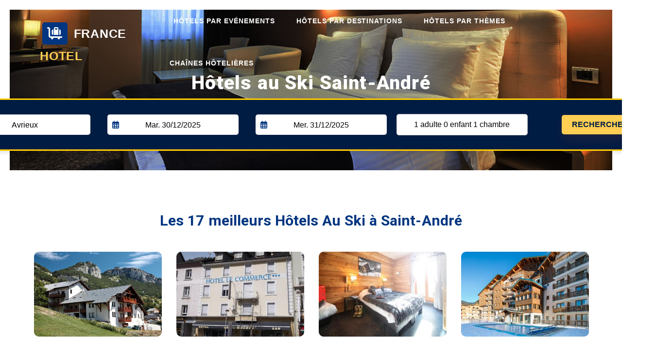

--- FILE ---
content_type: text/html; charset=UTF-8
request_url: https://www.france-hotel.com/sejours/hotels-ski/france/auvergne-rhone-alpes/savoie/saint-andre-73500.php
body_size: 13816
content:



<!DOCTYPE html>
<html lang="fr">
<head>
<meta http-equiv="Content-Type" content="text/html; charset=UTF-8">
<meta http-equiv="X-UA-Compatible" content="IE=edge">

	
<title>Hôtels au Ski Saint-André |  France Hotel</title>
<meta name="description" content="Hôtels au Ski Saint-André,  Réservation de nuits au Ski à Saint-André, chambres au Ski moins chères en Saint-André.">
<meta name="keywords" content="Hôtels au Ski Saint-André,chambre au Ski Auvergne Rhône Alpes,semaine au Ski Saint-André, Saint-André ">
<meta name="author" content=" France Hotel">
<meta name="viewport" content="width=device-width, initial-scale=1.0">
<link rel="canonical" href="https://www.france-hotel.com/sejours/hotels-ski/france/auvergne-rhone-alpes/savoie/saint-andre-73500.php">
<link rel="icon" href="https://www.france-hotel.com/images/favicon.png" type="image/x-icon">
	
<meta property="og:title" content="Hôtels au Ski Saint-André |  France Hotel">
<meta property="og:description" content="Hôtels au Ski Saint-André,  Réservation de nuits au Ski à Saint-André, chambres au Ski moins chères en Saint-André.">
<meta property="og:url" content="https://www.france-hotel.com/sejours/hotels-ski/france/auvergne-rhone-alpes/savoie/saint-andre-73500.php">
<meta property="og:type" content="website">
<meta property="og:image" content="https://www.france-hotel.com/photos/france-hotel-cover.jpg">
<meta property="og:site_name" content="France Hotel">

<script async src="https://pagead2.googlesyndication.com/pagead/js/adsbygoogle.js?client=ca-pub-9959441107414922"
     crossorigin="anonymous"></script>
  <link rel="preconnect" href="https://fonts.gstatic.com">
<link href="https://fonts.googleapis.com/css2?family=Roboto:ital,wght@0,100;0,300;0,400;0,500;0,700;0,900;1,100;1,300;1,400;1,500;1,700;1,900&display=swap" rel="stylesheet">
<link href="https://fonts.googleapis.com/css?family=Work+Sans:400,500,600,700,800,900&display=swap" rel="stylesheet">
<link href="https://fonts.googleapis.com/css?family=Vampiro+One&display=swap" rel="stylesheet">
<link href="https://fonts.googleapis.com/css?family=Dancing+Script&display=swap" rel="stylesheet">

<script src="https://code.jquery.com/jquery-3.6.0.min.js"></script>

<link rel="stylesheet" href="https://cdnjs.cloudflare.com/ajax/libs/font-awesome/6.2.0/css/all.min.css">
<link rel="stylesheet" type="text/css" href="https://www.france-hotel.com/css/animate.min.css">

<!-- CSS de Flatpickr -->
<link rel="stylesheet" href="https://cdn.jsdelivr.net/npm/flatpickr/dist/flatpickr.min.css">

<link rel="stylesheet" type="text/css" href="https://www.france-hotel.com/css/slick.min.css">
<link rel="stylesheet" type="text/css" href="https://www.france-hotel.com/css/slick-theme.min.css">
<!--
<link rel="stylesheet" type="text/css" href="https://www.france-hotel.com/css/bootstrap.min.css">
Latest compiled and minified CSS -->
<link rel="stylesheet" href="https://cdn.jsdelivr.net/npm/bootstrap@5.3.1/dist/css/bootstrap.min.css">

<link rel="stylesheet" type="text/css" href="https://www.france-hotel.com/css/themify-icons.min.css">
    <!-- magnific css -->
    <link rel="stylesheet" href="https://www.france-hotel.com/css/magnific-popup.min.css">

<style>

.poi-btn {
    display: inline-block;
    background-color: #002b6b; /* Bleu Booking */
    color: #ffffff;
    font-size: 16px;
    font-weight: 600;
    padding: 12px 22px;
    border-radius: 12px;
    text-decoration: none;
    white-space: nowrap;
    border: 1px solid #003580;
    transition: background-color 0.20s ease; /* pas d’animation inutile */
}

/* Hover : on fonce juste un tout petit peu */
.poi-btn:hover {
    background-color: #004580; /* 5–7% plus foncé, Booking-style */
    color: #ffffff; /* reste blanc */
}

.poi-container {
    display: flex;
    flex-wrap: wrap;
    gap: 8px;
}

.poi-title {
    margin-top: 5px !important; /* réduit le vide */
}
	
.poi-section {
    padding-top: 8px !important;
}


</style>
<link rel="stylesheet" type="text/css" href="https://www.france-hotel.com/css/color2.min.css">

<style>

.breadcrumbs {
  width: 100% !important;
    display: flex !important;
    flex-direction: row !important;  /* Ensure flex items are in a row */
    justify-content: flex-start !important; /* Align items to the start */
    align-items: center !important;
    flex-wrap: wrap !important;  /* Prevent wrapping */
    white-space: nowrap !important;
    overflow-x: auto;
    z-index: 5;
}

.breadcrumbs > div {
    display: flex;
    align-items: center;
    white-space: nowrap;
    flex-wrap: wrap;
}

.text-dark {
    color: black !important;
    margin-right: 5px !important; /* Adjust spacing to your preference */
}

.breadcrumbs a {
    text-decoration: none !important;
    display: flex !important; /* Ensure a tags are also flex containers */
    align-items: center !important;
}

.breadcrumbs a:not(:last-child)::after {
    content: ">" !important;
    color: black !important;
    padding-left: 2px !important;
    margin-left: 2px !important; /* Space before the arrow */
}

.col-12 {
    padding-right: 0 !important;  /* Remove padding if necessary */
    padding-left: 0 !important;   /* Remove padding if necessary */
}

</style>


</head>

<body>
<script async src="https://www.googletagmanager.com/gtag/js?id=UA-4502540-12"></script>
<script>
  window.dataLayer = window.dataLayer || [];
  function gtag(){dataLayer.push(arguments)};
  gtag('js', new Date());

  gtag('config', 'UA-4502540-12');
</script>
<header class="dark_header">
  <div class="container">
    <div class="row">
      <div class="col">
        <div class="menu">
          <div class="brand-logo"> <a href="https://www.france-hotel.com" style="font-size:25px;font-weight:900"> <span class="bg2 color0" style="display:inline-block;padding:10px;margin:5px;font-size:25px;line-height:25px;border-radius:5px;"><i class="fas fa-luggage-cart"></i></span> <span class="color0">FRANCE</span> <span class="color4">HOTEL</span></a></div>
<nav>
            <div class="main-navbar">
              <div id="mainnav">
                <div class="toggle-nav"><i class="fa fa-bars sidebar-bar"></i></div>
                <div class="menu-overlay"></div>
                <ul class="nav-menu">
                  <li class="back-btn">
                    <div class="mobile-back text-end"> <span>Retour</span> <i aria-hidden="true" class="fa fa-angle-right ps-2"></i> </div>
                  </li>
                  <li class="mega-menu"><a href="#" class="nav-link menu-title"> Hôtels par Evénements</a>
                    <div class="mega-menu-container menu-content">
                      <div class="container">
                        <div class="row">
                          <div class="col mega-box">
                            <div class="link-section">
                              <div class="submenu-title">
                                <h5>Hôtels à Roland-Garros</h5>
                              </div>
                              <div class="submenu-content opensubmegamenu">
                                <ul class="list">
                                <li><a href="https://www.france-hotel.com/sejours/hotels-roland-garros.php">Hôtels à proximité de Roland-Garros</a> </li>
                                </ul>
                              </div>
                            </div>
                          </div>
                        </div>
                      </div>
                    </div>
                  </li>
                  <li class="mega-menu"><a href="#" class="nav-link menu-title"> Hôtels par Destinations</a>
                    <div class="mega-menu-container menu-content">
                      <div class="container">
                        <div class="row">
                          <div class="col mega-box">
                            <div class="link-section">
                              <div class="submenu-title">
                                <h5>Hôtels à Paris</h5>
                              </div>
                              <div class="submenu-content opensubmegamenu">
                                <ul class="list">
                                  <li><a href="https://www.france-hotel.com/france/ile-de-france/paris/hotel-paris-75009-opera.php">Hôtels Paris Opéra</a> </li>
                                  <li><a href="https://www.france-hotel.com/france/ile-de-france/paris/hotel-paris-75018-abbesses.php">Hôtels Paris Montmartre</a> </li>
                                  <li><a href="https://www.france-hotel.com/france/ile-de-france/paris/hotel-paris-75005-saint-michel-notre-dame.php">Hôtels Paris Quartier Latin</a> </li>
                                  <li><a href="https://www.france-hotel.com/france/ile-de-france/paris/hotel-paris-75014-montparnasse-bienvenue.php">Hôtels Montparnasse</a> </li>
                                  <li><a href="https://www.france-hotel.com/sejours/hotels-roland-garros.php">Hôtels proche de Roland-Garros 2024</a> </li>
                                  <li><a href="https://www.france-hotel.com/france/ile-de-france/hotel.php">Tous les hôtels à Paris et Île de France</a> </li>
                                </ul>
                              </div>
                            </div>
                          </div>
                          <div class="col mega-box">
                            <div class="link-section">
                              <div class="submenu-title">
                                <h5>Hôtels en France</h5>
                              </div>
                              <div class="submenu-content opensubmegamenu">
                                <ul class="list">
                                  <li><a href="https://www.france-hotel.com/france/normandie/hotel.php#">Hôtels Normandie</a> </li>
                                  <li><a href="https://www.france-hotel.com/france/corse/hotel.php">Hôtels Corse</a> </li>
                                  <li><a href="https://www.france-hotel.com/france/auvergne-rhone-alpes/savoie/hotel.php">Hôtels Savoie</a> </li>
                                  <li><a href="https://www.france-hotel.com/france/normandie/calvados/hotel-deauville-14800.php">Hôtels Deauville</a> </li>
                                  <li><a href="https://www.france-hotel.com/france/hotel.php">Tous les hôtels par régions en France</a> </li>
                                </ul>
                              </div>
                            </div>
                          </div>
                          <div class="col mega-box">
                            <div class="link-section">
                              <div class="submenu-title">
                                <h5>Hôtels en France d'outre-mer</h5>
                              </div>
                              <div class="submenu-content opensubmegamenu">
                                <ul class="list">
                                  <li><a href="https://www.france-hotel.com/sejours/hotel-martinique.php">Hôtels Martinique</a></li>
                                  <li><a href="https://www.france-hotel.com/sejours/hotel-guadeloupe.php">Hôtels Guadeloupe</a></li>
                                  <li><a href="https://www.france-hotel.com/sejours/hotel-tahiti.php">Hôtels Tahiti</a></li>
                                  <li><a href="https://www.france-hotel.com/sejours/hotel-saint-martin.php">Hôtels Saint-Martin</a></li>
                                  <li><a href="https://www.france-hotel.com/sejours/hotel.php">Tous les hôtels en Outre-Mer</a></li>
                                </ul>
                              </div>
                            </div>
                          </div>
                          <div class="col mega-box">
                            <div class="link-section">
                              <div class="submenu-title">
                                <h5>Spécial Corse</h5>
                              </div>
                              <div class="submenu-content opensubmegamenu">
                                <ul class="list">
                                  <li><a href="https://www.france-hotel.com/france/corse/haute-corse/hotel-bastia-20200-20600.php">Hôtels Bastia</a></li>
                                  <li><a href="https://www.france-hotel.com/france/corse/corse-du-sud/hotel-porto-vecchio-20137.php">Hôtels Porto-Vecchio</a></li>
                                  <li><a href="https://www.france-hotel.com/france/corse/corse-du-sud/hotel-ajaccio-20000-20167.php">Hôtels Ajaccio</a></li>
                                  <li><a href="https://www.france-hotel.com/france/corse/haute-corse/hotel-calvi-20260.php">Hôtels Calvi</a></li>
                                  <li><a href="https://www.france-hotel.com/france/corse/hotel.php">Tous les hôtels en Corse</a></li>
                                </ul>
                              </div>
                            </div>
                          </div>
                        </div>
                      </div>
                    </div>
                  </li>
                  <li class="mega-menu"><a href="#" class="nav-link menu-title"> Hôtels par thèmes</a>
                    <div class="mega-menu-container menu-content">
                      <div class="container">
                        <div class="row">
                          <div class="col mega-box">
                            <div class="link-section">
                              <div class="submenu-title">
                                <h5>Hôtels Famille</h5>
                              </div>
                              <div class="submenu-content opensubmegamenu">
                                <ul class="list">
                                  <li><a href="https://www.france-hotel.com/sejours/hotels-disneyland.php">Hôtels Disneyland Paris</a> </li>
                                  <li><a href="https://www.france-hotel.com/sejours/hotels-futuroscope.php">Hôtels Futuroscope</a> </li>
                                  <li><a href="https://www.france-hotel.com/sejours/hotels-parc-asterix.php">Hôtels Parc Asterix</a> </li>
                                  <li><a href="https://www.france-hotel.com/france/morbihan/hotels-quiberon-56170/hotels-ibis/hotel-ibis-quiberon.php">Hôtel Ibis Quiberon</a> </li>
                                  <li><a href="https://www.france-hotel.com/sejours/hotels-famille.php">Tous les hôtels Famille</a> </li>
                                </ul>
                              </div>
                            </div>
                          </div>
                          <div class="col mega-box">
                            <div class="link-section">
                              <div class="submenu-title">
                                <h5>Hôtels de Luxe</h5>
                              </div>
                              <div class="submenu-content opensubmegamenu">
                                <ul class="list">
                                  <li><a href="https://www.france-hotel.com/france/normandie/calvados/hotel-trouville-sur-mer-14360/hotels-m-gallery/hotel-les-cures-marines.php">Hôtel Les Cures Marines Trouville</a> </li>
                                  <li><a href="https://www.france-hotel.com/sejours/hotel-spa-thalasso.php">Hôtels Spa / Thalasso</a> </li>
                                  <li><a href="https://www.france-hotel.com/france/ile-de-france/paris/hotel-paris-75008-concorde/hotels-selection/hotel-de-crion.php">Hôtel de Crion Paris</a> </li>
                                  <li><a href="https://www.france-hotel.com/france/ile-de-france/paris/hotel-paris-75001-pyramides-saint-honore/hotels-selection/ritz-paris.php">Hôtel Ritz Paris</a> </li>
                                  <li><a href="https://www.france-hotel.com/sejours/hotels-luxe.php">Tous les hôtels de Luxe</a> </li>
                                </ul>
                              </div>
                            </div>
                          </div>
                          <div class="col mega-box">
                            <div class="link-section">
                              <div class="submenu-title">
                                <h5>Hôtels à la Mer</h5>
                              </div>
                              <div class="submenu-content opensubmegamenu">
                                <ul class="list">
                                  <li><a href="https://www.france-hotel.com/france/pays-de-la-loire/vendee/hotel-noirmoutier-en-lile-85330.php">Hôtels Noirmoutier</a></li>
                                  <li><a href="https://www.france-hotel.com/france/nouvelle-aquitaine/charente-maritime/hotel-royan-17200.php">Hôtels Royan</a></li>
                                  <li><a href="https://www.france-hotel.com/france/bretagne/morbihan/hotel-quiberon-56170.php">Hôtels Quiberon</a></li>
                                  <li><a href="https://www.france-hotel.com/france/bretagne/ille-et-vilaine/hotel-saint-malo-35400.php">Hôtels Saint-Malo</a></li>
                                  <li><a href="https://www.france-hotel.com/sejours/hotels-mer.php">Tous les hôtels au bord de Mer</a></li>
                                </ul>
                              </div>
                            </div>
                          </div>
                          <div class="col mega-box">
                            <div class="link-section">
                              <div class="submenu-title">
                                <h5>Hôtels au ski</h5>
                              </div>
                              <div class="submenu-content opensubmegamenu">
                                <ul class="list">
                                  <li><a href="https://www.france-hotel.com/sejours/hotels-ski/france/auvergne-rhone-alpes/haute-savoie/megeve-74120.php">Hôtels Mégève</a></li>
                                  <li><a href="https://www.france-hotel.com/sejours/hotels-ski/france/auvergne-rhone-alpes/savoie/courchevel-73120.php">Hôtels Courchevel</a></li>
                                  <li><a href="https://www.france-hotel.com/sejours/hotels-ski/france/auvergne-rhone-alpes/savoie/val-disere-73150.php">Hôtels Val d'Isère</a></li>
                                  <li><a href="https://www.france-hotel.com/sejours/hotels-ski/france/provence-alpes-cote-d-azur/hautes-alpes/montgenevre-05100.php">Hôtels Montgenèvre</a></li>
                                  <li><a href="https://www.france-hotel.com/sejours/hotels-ski.php">Tous les hôtels au ski</a></li>
                                </ul>
                              </div>
                            </div>
                          </div>
                        </div>
                      </div>
                    </div>
                  </li>
                  <li class="mega-menu"><a href="#" class="nav-link menu-title"> Chaînes Hôtelières</a>
                    <div class="mega-menu-container menu-content">
                      <div class="container">
                        <div class="row">
                          <div class="col mega-box">
                            <div class="link-section">
                              <div class="submenu-title">
                                <h5>ALL – Accor Live Limitless</h5>
                              </div>
                              <div class="submenu-content opensubmegamenu">
                                <ul class="list">
                                  <li><a href="https://www.france-hotel.com/hotels/mercure.php">Hôtels Mercure</a> </li>
                                  <li><a href="https://www.france-hotel.com/hotels/novotel.php">Hôtels Novotel</a> </li>
                                  <li><a href="https://www.france-hotel.com/hotels/mgallery.php">Hôtels M Gallery</a> </li>
                                  <li><a href="https://www.france-hotel.com/hotels/sofitel.php">Hôtels Sofitel</a> </li>
                                  <li><a href="https://www.france-hotel.com/hotels/ibis.php">Hôtels Ibis</a> </li>
                                  
                                </ul>
                              </div>
                            </div>
                          </div>
                          <div class="col mega-box">
                            <div class="link-section">
                              <div class="submenu-title">
                                <h5>Louvre Hotels Group</h5>
                              </div>
                              <div class="submenu-content opensubmegamenu">
                                <ul class="list">
                                  <li><a href="https://www.france-hotel.com/hotels/campanile.php">Hôtels Campanile</a> </li>
                                  <li><a href="https://www.france-hotel.com/hotels/kyriad.php">Hôtels Kyriad</a> </li>
                                  <li><a href="https://www.france-hotel.com/hotels/kyriad-prestige.php">Hôtels Kyriad Prestige</a> </li>
                                  <li><a href="https://www.france-hotel.com/hotels/tulip-inn.php">Hôtels Tulip Inn</a> </li>
                                  
                                </ul>
                              </div>
                            </div>
                          </div>
                          <div class="col mega-box">
                            <div class="link-section">
                              <div class="submenu-title">
                                <h5>Best Western Hotels</h5>
                              </div>
                              <div class="submenu-content opensubmegamenu">
                                <ul class="list">
                                  <li><a href="https://www.france-hotel.com/hotels/best-western.php">Hôtels Best Western</a></li>
                                  <li><a href="https://www.france-hotel.com/hotels/best-western-plus.php">Hôtels Best Western Plus</a></li>
                                  <li><a href="https://www.france-hotel.com/hotels/best-western-premier-collection.php">Hôtels BW Premier Collection</a></li>
                                  <li><a href="https://www.france-hotel.com/hotels/best-western-signature-collection.php">Hôtels BW Signature Collection</a></li>
                                  
                                </ul>
                              </div>
                            </div>
                          </div>
                          <div class="col mega-box">
                            <div class="link-section">
                              <div class="submenu-title">
                                <h5>Hôtels Barrière</h5>
                              </div>
                              <div class="submenu-content opensubmegamenu">
                                <ul class="list">
                                  <li><a href="https://www.france-hotel.com/france/provence-alpes-cote-d-azur/alpes-maritimes/hotel-cannes-06150-06400/hotels-barriere/majestic-barriere.php">Hôtel Le Majestic Cannes</a></li>
                                  <li><a href="https://www.france-hotel.com/france/normandie/calvados/hotel-deauville-14800/hotels-barriere/normandy-barriere.php">Hôtel Le Normandy Deauville</a></li>
                                  <li><a href="https://www.france-hotel.com/france/normandie/calvados/hotel-deauville-14800/hotels-barriere/royal-barriere.php">Hôtel Le Royal Deauville</a></li>
                                  <li><a href="https://www.france-hotel.com/france/ile-de-france/paris/hotel-paris-75008-champs-elysees-clemenceau/hotels-barriere/fouquet-s-barriere-paris.php">Hôtel Le Fouquet's Paris</a></li>
                                  <li><a href="https://www.france-hotel.com/hotels/barriere.php">Hôtels Barrière Casino</a></li>
                                </ul>
                              </div>
                            </div>
                          </div>
                        </div>
                      </div>
                    </div>
                  </li>
                </ul>
              </div>
            </div>
          </nav>         
        </div>
      </div>
    </div>
  </div>
</header>

<section class="home_section p-0">
  <div class="home home-padding">  
<img src="https://www.france-hotel.com/photos/france-hotel.jpg" class="bg-img img-fluid" alt="France Hotel"> 
    <div>
      <div class="container custom-container mix-layout-section">
        <div class="row">
          <div class="col-lg-12 m-auto">
            <div class=" home-content mix-layout">
              <div class="bg-transparent">
                <div id="sticky_cls">
                  <div class="search-panel">
                    <h1 class="title-top text-white"> <b>Hôtels au Ski Saint-André</b></h1>
                      
<style>
        body {
            background-color: #fff; /* Fond blanc */
            font-family: Arial, sans-serif;
            margin: 0;
            padding: 20px;
        }
        .session-data {
            background-color: #f9f9f9;
            border: 1px solid #ccc;
            border-radius: 5px;
            padding: 20px;
            margin-top: 20px;
        }
        h1 {
            color: #333;
        }
        pre {
            background-color: #f1f1f1;
            padding: 10px;
            border: 1px solid #ddd;
            border-radius: 3px;
        }
 </style>




<form name="moteurhotel" id="main-search" method="post" target="_blank" action="https://www.france-hotel.com/hotel-reservation-moteur.php">
	<input type="hidden" id="hiddenCityId" name="cityId" value="-1456928">
	<input type="hidden" id="hiddenAges" name="ages" value="">
    <input type="hidden" id="hiddenMarque" name="marque" value="">
    <input type="hidden" id="hiddenChainId" name="chain_id" value="">
    <input type="hidden" id="hiddenFilter" name="filter" value="">
    <input type="hidden" id="hiddenPage" name="page" value="">
    <input type="hidden" id="hiddenHighlighted" name="highlighted_hotels" value="180345">
    <div class="search-panel search-section">
        <div class="search-box rounded10">
            <div class="left-part">
                <div class="search-body">
                    <div class="input-icon">
                    <i class="fa fa-map-marker-alt"></i>
                    <input type="text" class="form-control float-left searchTypeAhead" id="villeArrivee" autocomplete="off" name="arrival" placeholder="Votre destination" value="Avrieux">
                	</div>
                </div>
				<div class="search-body search-date">
				    <div class="input-icon">
				     <i class="far fa-calendar-alt icon"></i>
<input placeholder="Arrivée" type="text" class="form-control float-left"
       id="dateDepart" data-type="datepicker" name="dateDep"
       value="Mar. 30/12/2025" readonly>
				    </div>
				</div>
                <div class="search-body search-date">
                	<div class="input-icon">
                	<i class="far fa-calendar-alt icon"></i>
<input placeholder="Départ" type="text" class="form-control float-left"
       id="dateRetour" data-type="datepicker" name="dateRet"
       value="Mer. 31/12/2025" readonly>
                    </div>
                </div>
                <div class="search-panel">
                        <div id="personCountSelector" class="person-count-selector dropdown" onclick="toggleDropdown()"><span id="personCountText">1 adulte 0 enfant 1 chambre</span>
                            <div class="dropdown-content">
		                                <div>
		                                    <label for="adultes">Adultes</label>
		                                    <div class="counter">
		                                    <button type="button" onclick="modifyCount('adultes', -1)">-</button>
		                                    <input type="text" id="adultes" name="adultes" value="1" readonly>
		                                    <button type="button" onclick="modifyCount('adultes', 1)">+</button>
		                                	</div>
		                                </div>
		                                <div>
										    <label for="enfants">Enfants</label>
										    <div class="counter">
										        <button type="button" onclick="updateChildrenCount('enfants', -1)">-</button>
										        <input type="text" id="enfants" name="enfants" value="0" readonly>
										        <button type="button" onclick="updateChildrenCount('enfants', 1)">+</button>
										    </div>
										</div>
										<div id="childrenAgeSelectors" class="children-age-selectors">
										    										</div>
                                	<div>
                                    <label for="chambre">Chambres</label>
                                    <div class="counter">
                                    <button type="button" onclick="modifyCount('chambre', -1)">-</button>
                                    <input type="text" id="chambre" name="chambre" value="1" readonly>
                                    <button type="button" onclick="modifyCount('chambre', 1)">+</button>
                                	</div>
                                </div>
                                <button type="button" class="finish-button" onclick="toggleDropdown()">Terminer</button>
                            </div>
                        </div>
                    </div>
                <div class="search-body search-button">
                    <div class="right-part">
                        <input type="submit" value="Rechercher" class="btn btn-solid rounded5 color1">
                    </div>
                </div>
            </div>
        </div>
    </div>
</form>



 
					        </div>
                </div>
              </div>
            </div>
          </div>
        </div>
      </div>
    </div>
  </div>
</section>




<section class="">
  <div class="tourSection ratio3_2">
    <div class="container">
      <div class="row">
        <div class="col-12">
          <div class="title-1">
            <h2 class="pt-0">Les 17 meilleurs Hôtels Au Ski à Saint-André</h2>
          </div>
          <div class="texte-1">
           </div>
                    <div class="flight-5 no-arrow">
             
                      <div>
              <div class="tourBox wow zoomIn">
                
                <div class="tourImg"><a href="https://www.france-hotel.com/france/auvergne-rhone-alpes/savoie/hotel-saint-andre-73500/hotels-france-hotel/residence-plein-soleil-avieux.php" ><img src="https://q-xx.bstatic.com/xdata/images/hotel/max500/63267423.jpg?k=a0427a0e450e0f2bc32ff920725f846497bb21f23708bec232dd3319a68d4bb3"
                                            class="img-fluid blur-up lazyload bg-img" alt="photo chambre Résidence Plein Soleil"></a> </div>
                
                <div class="tourContent">
                  <h3><a href='https://www.france-hotel.com/france/auvergne-rhone-alpes/savoie/hotel-saint-andre-73500/hotels-france-hotel/residence-plein-soleil-avieux.php''>Résidence Plein Soleil</a></h3>
                  <h6>Rue de la Scolette</h6>
                  <h6>Hôtels Avrieux</h6>
                </div>
              </div>
            </div>
                      <div>
              <div class="tourBox wow zoomIn">
                
                <div class="tourImg"><a href="https://www.france-hotel.com/france/auvergne-rhone-alpes/savoie/hotel-saint-andre-73500/hotels-france-hotel/ha-tel-le-commerce.php" ><img src="https://q-xx.bstatic.com/xdata/images/hotel/max500/43989700.jpg?k=b24786b9c5015c9ba427e3606ad17f0a3e33531aa70e3c774527095d87737cd4"
                                            class="img-fluid blur-up lazyload bg-img" alt="photo chambre Hôtel Le Commerce"></a> </div>
                
                <div class="tourContent">
                  <h3><a href='https://www.france-hotel.com/france/auvergne-rhone-alpes/savoie/hotel-saint-andre-73500/hotels-france-hotel/ha-tel-le-commerce.php''>Hôtel Le Commerce</a></h3>
                  <h6>20 Place Sommeiller</h6>
                  <h6>Hôtels Modane</h6>
                </div>
              </div>
            </div>
                      <div>
              <div class="tourBox wow zoomIn">
                
                <div class="tourImg"><a href="https://www.france-hotel.com/france/auvergne-rhone-alpes/savoie/hotel-saint-andre-73500/hotels-france-hotel/ha-tel-du-soleil.php" ><img src="https://q-xx.bstatic.com/xdata/images/hotel/max500/272793048.jpg?k=20b869721a9cab083970cacb632aa9258124b2c6fa6fffbe98632c12818599a0"
                                            class="img-fluid blur-up lazyload bg-img" alt="photo chambre Hôtel du Soleil"></a> </div>
                
                <div class="tourContent">
                  <h3><a href='https://www.france-hotel.com/france/auvergne-rhone-alpes/savoie/hotel-saint-andre-73500/hotels-france-hotel/ha-tel-du-soleil.php''>Hôtel du Soleil</a></h3>
                  <h6>15 rue de l'Eglise</h6>
                  <h6>Hôtels Aussois</h6>
                </div>
              </div>
            </div>
                      <div>
              <div class="tourBox wow zoomIn">
                
                <div class="tourImg"><a href="https://www.france-hotel.com/france/auvergne-rhone-alpes/savoie/hotel-saint-andre-73500/hotels-france-hotel/vacanceole-residence-la-turra.php" ><img src="https://q-xx.bstatic.com/xdata/images/hotel/max500/250883726.jpg?k=abcb4d2dad7bd781fa0bf17d8255c2740e336a43e7b483ae77ab679a612295dd"
                                            class="img-fluid blur-up lazyload bg-img" alt="photo chambre Vacancéole - Résidence La Turra"></a> </div>
                
                <div class="tourContent">
                  <h3><a href='https://www.france-hotel.com/france/auvergne-rhone-alpes/savoie/hotel-saint-andre-73500/hotels-france-hotel/vacanceole-residence-la-turra.php''>Vacancéole - Résidence La Turra</a></h3>
                  <h6>310 rue du Cheval Blanc</h6>
                  <h6>Hôtels Valfréjus</h6>
                </div>
              </div>
            </div>
                      <div>
              <div class="tourBox wow zoomIn">
                
                <div class="tourImg"><a href="https://www.france-hotel.com/france/auvergne-rhone-alpes/savoie/hotel-saint-andre-73500/hotels-france-hotel/club-du-soleil-valfrejus.php" ><img src="https://q-xx.bstatic.com/xdata/images/hotel/max500/219098188.jpg?k=cc6d7b1efcf3a9f429d66466335c812f59a60591ba7392513ff07d9966cd070d"
                                            class="img-fluid blur-up lazyload bg-img" alt="photo chambre SOWELL Family Valfrejus"></a> </div>
                
                <div class="tourContent">
                  <h3><a href='https://www.france-hotel.com/france/auvergne-rhone-alpes/savoie/hotel-saint-andre-73500/hotels-france-hotel/club-du-soleil-valfrejus.php''>SOWELL Family Valfrejus</a></h3>
                  <h6>820 Rue du Cheval Blanc</h6>
                  <h6>Hôtels Valfréjus</h6>
                </div>
              </div>
            </div>
                      <div>
              <div class="tourBox wow zoomIn">
                
                <div class="tourImg"><a href="https://www.france-hotel.com/france/auvergne-rhone-alpes/savoie/hotel-saint-andre-73500/hotels-france-hotel/les-balcons-de-la-vanoise-termignon.php" ><img src="https://q-xx.bstatic.com/xdata/images/hotel/max500/293447946.jpg?k=d1f3ced1f429537d7cdae74539b2d87216234b9ad7f1410efce412820a810197"
                                            class="img-fluid blur-up lazyload bg-img" alt="photo chambre Les Balcons PROCHE PARC NATIONAL VANOISE appartements 2"></a> </div>
                
                <div class="tourContent">
                  <h3><a href='https://www.france-hotel.com/france/auvergne-rhone-alpes/savoie/hotel-saint-andre-73500/hotels-france-hotel/les-balcons-de-la-vanoise-termignon.php''>Les Balcons PROCHE PARC NATIONAL VANOISE appartements 2</a></h3>
                  <h6>Route de Savoie</h6>
                  <h6>Hôtels Termignon</h6>
                </div>
              </div>
            </div>
                      <div>
              <div class="tourBox wow zoomIn">
                
                <div class="tourImg"><a href="https://www.france-hotel.com/france/auvergne-rhone-alpes/savoie/hotel-saint-andre-73500/hotels-france-hotel/de-la-gare-modane.php" ><img src="https://q-xx.bstatic.com/xdata/images/hotel/max500/260305214.jpg?k=7299d7db73ae36fc6e73c86c7c50d3f23549890f1bf6b943193b262faeb28673"
                                            class="img-fluid blur-up lazyload bg-img" alt="photo chambre hotel de la gare"></a> </div>
                
                <div class="tourContent">
                  <h3><a href='https://www.france-hotel.com/france/auvergne-rhone-alpes/savoie/hotel-saint-andre-73500/hotels-france-hotel/de-la-gare-modane.php''>hotel de la gare</a></h3>
                  <h6>2 rue jean jaures</h6>
                  <h6>Hôtels Modane</h6>
                </div>
              </div>
            </div>
                      <div>
              <div class="tourBox wow zoomIn">
                
                <div class="tourImg"><a href="https://www.france-hotel.com/france/auvergne-rhone-alpes/savoie/hotel-saint-andre-73500/hotels-france-hotel/la-turra-chambres-et-sejours.php" ><img src="https://q-xx.bstatic.com/xdata/images/hotel/max500/208876995.jpg?k=83e6bb3f331e717a7b9b66a8101ae28c9fedf0d03c3ecdc6845a6b7f20fe69e1"
                                            class="img-fluid blur-up lazyload bg-img" alt="photo chambre Auberge La Turra"></a> </div>
                
                <div class="tourContent">
                  <h3><a href='https://www.france-hotel.com/france/auvergne-rhone-alpes/savoie/hotel-saint-andre-73500/hotels-france-hotel/la-turra-chambres-et-sejours.php''>Auberge La Turra</a></h3>
                  <h6>20 rue de la Parrachée</h6>
                  <h6>Hôtels Termignon</h6>
                </div>
              </div>
            </div>
                      <div>
              <div class="tourBox wow zoomIn">
                
                <div class="tourImg"><a href="https://www.france-hotel.com/france/auvergne-rhone-alpes/savoie/hotel-saint-andre-73500/hotels-france-hotel/vacanceole-residence-les-chalets-de-la-ramoure.php" ><img src="https://q-xx.bstatic.com/xdata/images/hotel/max500/297450660.jpg?k=8ad7e076ac980f328d3ffb3e62569b98e1440d97970de3da964eb6eb33afef94"
                                            class="img-fluid blur-up lazyload bg-img" alt="photo chambre Vacancéole - Résidence Les Chalets de la Ramoure"></a> </div>
                
                <div class="tourContent">
                  <h3><a href='https://www.france-hotel.com/france/auvergne-rhone-alpes/savoie/hotel-saint-andre-73500/hotels-france-hotel/vacanceole-residence-les-chalets-de-la-ramoure.php''>Vacancéole - Résidence Les Chalets de la Ramoure</a></h3>
                  <h6>310 Rue du Cheval Blanc</h6>
                  <h6>Hôtels Valfréjus</h6>
                </div>
              </div>
            </div>
                      <div>
              <div class="tourBox wow zoomIn">
                
                <div class="tourImg"><a href="https://www.france-hotel.com/france/auvergne-rhone-alpes/savoie/hotel-saint-andre-73500/hotels-france-hotel/les-voyageurs-modane.php" ><img src="https://q-xx.bstatic.com/xdata/images/hotel/max500/46721847.jpg?k=dbca5eddd404d03bec1ab657ec8f2ad6a19fd3e6a592659116df3449b514c460"
                                            class="img-fluid blur-up lazyload bg-img" alt="photo chambre Hotel Les Voyageurs"></a> </div>
                
                <div class="tourContent">
                  <h3><a href='https://www.france-hotel.com/france/auvergne-rhone-alpes/savoie/hotel-saint-andre-73500/hotels-france-hotel/les-voyageurs-modane.php''>Hotel Les Voyageurs</a></h3>
                  <h6>16 Place Sommeiller</h6>
                  <h6>Hôtels Modane</h6>
                </div>
              </div>
            </div>
                      <div>
              <div class="tourBox wow zoomIn">
                
                <div class="tourImg"><a href="https://www.france-hotel.com/france/auvergne-rhone-alpes/savoie/hotel-saint-andre-73500/hotels-france-hotel/gites-de-la-combe.php" ><img src="https://q-xx.bstatic.com/xdata/images/hotel/max500/223935087.jpg?k=6da1df7629f18f8bbf8ed30813836f6c80c4c1c34cbfee28b1b7e0e2470f305f"
                                            class="img-fluid blur-up lazyload bg-img" alt="photo chambre Gites de la combe"></a> </div>
                
                <div class="tourContent">
                  <h3><a href='https://www.france-hotel.com/france/auvergne-rhone-alpes/savoie/hotel-saint-andre-73500/hotels-france-hotel/gites-de-la-combe.php''>Gites de la combe</a></h3>
                  <h6>place de la combe</h6>
                  <h6>Hôtels Bramans</h6>
                </div>
              </div>
            </div>
                      <div>
              <div class="tourBox wow zoomIn">
                
                <div class="tourImg"><a href="https://www.france-hotel.com/france/auvergne-rhone-alpes/savoie/hotel-saint-andre-73500/hotels-france-hotel/les-chalets-de-florence.php" ><img src="https://q-xx.bstatic.com/xdata/images/hotel/max500/303052957.jpg?k=fb0baae37d5c779f683e7d71d047d9b7840ed3863224a2e1a2aa4382a50530b7"
                                            class="img-fluid blur-up lazyload bg-img" alt="photo chambre Chalets de Florence FORET & FAMILLE appartements 2"></a> </div>
                
                <div class="tourContent">
                  <h3><a href='https://www.france-hotel.com/france/auvergne-rhone-alpes/savoie/hotel-saint-andre-73500/hotels-france-hotel/les-chalets-de-florence.php''>Chalets de Florence FORET & FAMILLE appartements 2</a></h3>
                  <h6>835 Rue du Cheval Blanc</h6>
                  <h6>Hôtels Valfréjus</h6>
                </div>
              </div>
            </div>
                      <div>
              <div class="tourBox wow zoomIn">
                
                <div class="tourImg"><a href="https://www.france-hotel.com/france/auvergne-rhone-alpes/savoie/hotel-saint-andre-73500/hotels-france-hotel/les-chalets-de-la-vanoise-p.php" ><img src="https://q-xx.bstatic.com/xdata/images/hotel/max500/255544988.jpg?k=60deade388722fbaf125de4d9e84535bf753d8162c5c55c8fcf3054db0661993"
                                            class="img-fluid blur-up lazyload bg-img" alt="photo chambre Vacancéole - Résidence Les Chalets et Balcons De La Vanoise"></a> </div>
                
                <div class="tourContent">
                  <h3><a href='https://www.france-hotel.com/france/auvergne-rhone-alpes/savoie/hotel-saint-andre-73500/hotels-france-hotel/les-chalets-de-la-vanoise-p.php''>Vacancéole - Résidence Les Chalets et Balcons De La Vanoise</a></h3>
                  <h6>Les Chalets De La Vanoise</h6>
                  <h6>Hôtels La Norma</h6>
                </div>
              </div>
            </div>
                      <div>
              <div class="tourBox wow zoomIn">
                
                <div class="tourImg"><a href="https://www.france-hotel.com/france/auvergne-rhone-alpes/savoie/hotel-saint-andre-73500/hotels-france-hotel/laubergerelaislesglaciers.php" ><img src="https://q-xx.bstatic.com/xdata/images/hotel/max500/51823065.jpg?k=b014a4ab5437b8a7a39e976bdabbd86ed9135d21e82ef4c89971f5572ef4075a"
                                            class="img-fluid blur-up lazyload bg-img" alt="photo chambre Chalet Les Glaciers"></a> </div>
                
                <div class="tourContent">
                  <h3><a href='https://www.france-hotel.com/france/auvergne-rhone-alpes/savoie/hotel-saint-andre-73500/hotels-france-hotel/laubergerelaislesglaciers.php''>Chalet Les Glaciers</a></h3>
                  <h6>Place Saint Colomban</h6>
                  <h6>Hôtels Bramans</h6>
                </div>
              </div>
            </div>
                      <div>
              <div class="tourBox wow zoomIn">
                
                <div class="tourImg"><a href="https://www.france-hotel.com/france/auvergne-rhone-alpes/savoie/hotel-saint-andre-73500/hotels-france-hotel/auberge-la-cascade.php" ><img src="https://q-xx.bstatic.com/xdata/images/hotel/max500/302848957.jpg?k=26e0711772381955919ff1f0ee2c7220af7905b72af73f1a6865a8e965e6713f"
                                            class="img-fluid blur-up lazyload bg-img" alt="photo chambre Auberge La Cascade"></a> </div>
                
                <div class="tourContent">
                  <h3><a href='https://www.france-hotel.com/france/auvergne-rhone-alpes/savoie/hotel-saint-andre-73500/hotels-france-hotel/auberge-la-cascade.php''>Auberge La Cascade</a></h3>
                  <h6>57 Rue du Passour</h6>
                  <h6>Hôtels Avrieux</h6>
                </div>
              </div>
            </div>
                      <div>
              <div class="tourBox wow zoomIn">
                
                <div class="tourImg"><a href="https://www.france-hotel.com/france/auvergne-rhone-alpes/savoie/hotel-saint-andre-73500/hotels-france-hotel/anjou-vanoise.php" ><img src="https://q-xx.bstatic.com/xdata/images/hotel/max500/208411833.jpg?k=0bba7c70c6d3a52248d8ca57dd206f5632d0cac908f99e3cd5e6b057f4227730"
                                            class="img-fluid blur-up lazyload bg-img" alt="photo chambre Village Vacances Anjou Vanoise"></a> </div>
                
                <div class="tourContent">
                  <h3><a href='https://www.france-hotel.com/france/auvergne-rhone-alpes/savoie/hotel-saint-andre-73500/hotels-france-hotel/anjou-vanoise.php''>Village Vacances Anjou Vanoise</a></h3>
                  <h6>L'endroit</h6>
                  <h6>Hôtels Sollières-Sardières</h6>
                </div>
              </div>
            </div>
                      <div>
              <div class="tourBox wow zoomIn">
                
                <div class="tourImg"><a href="https://www.france-hotel.com/france/auvergne-rhone-alpes/savoie/hotel-saint-andre-73500/hotels-france-hotel/au-coeur-des-alpes.php" ><img src="https://q-xx.bstatic.com/xdata/images/hotel/max500/277568144.jpg?k=0bfb774e073da763708ac6b549d38fcd2f7f744b8860195fb014faab49643019"
                                            class="img-fluid blur-up lazyload bg-img" alt="photo chambre Au Coeur Des Alpes"></a> </div>
                
                <div class="tourContent">
                  <h3><a href='https://www.france-hotel.com/france/auvergne-rhone-alpes/savoie/hotel-saint-andre-73500/hotels-france-hotel/au-coeur-des-alpes.php''>Au Coeur Des Alpes</a></h3>
                  <h6>88 rue Saint-Antoine</h6>
                  <h6>Hôtels Villarodin-Bourget</h6>
                </div>
              </div>
            </div>
                    </div>

        </div>
      </div>
    </div>
  </div>
</section>



<section class="small-section bg-inner" data-sticky_parent>
  <div class="container">
    <div class="row">
      <div class="col-lg-12">
        <h2>Hôtels au Ski Savoie par ville</h2>
                    <p><a href="https://www.france-hotel.com/sejours/hotels-ski/france/auvergne-rhone-alpes/savoie/aiguebelette-le-lac-73610.php">Hôtels au Ski Aiguebelette-le-Lac</a></p>
                            <p><a href="https://www.france-hotel.com/sejours/hotels-ski/france/auvergne-rhone-alpes/savoie/aiguebelle-73220.php">Hôtels au Ski Aiguebelle</a></p>
                            <p><a href="https://www.france-hotel.com/sejours/hotels-ski/france/auvergne-rhone-alpes/savoie/aigueblanche-73260.php">Hôtels au Ski Aigueblanche</a></p>
                            <p><a href="https://www.france-hotel.com/sejours/hotels-ski/france/auvergne-rhone-alpes/savoie/aillon-le-jeune-73340.php">Hôtels au Ski Aillon-le-Jeune</a></p>
                            <p><a href="https://www.france-hotel.com/sejours/hotels-ski/france/auvergne-rhone-alpes/savoie/aillon-le-vieux-73340.php">Hôtels au Ski Aillon-le-Vieux</a></p>
                            <p><a href="https://www.france-hotel.com/sejours/hotels-ski/france/auvergne-rhone-alpes/savoie/aime-73210.php">Hôtels au Ski Aime</a></p>
                            <p><a href="https://www.france-hotel.com/sejours/hotels-ski/france/auvergne-rhone-alpes/savoie/aiton-73220.php">Hôtels au Ski Aiton</a></p>
                            <p><a href="https://www.france-hotel.com/sejours/hotels-ski/france/auvergne-rhone-alpes/savoie/aix-les-bains-73100.php">Hôtels au Ski Aix-les-Bains</a></p>
                            <p><a href="https://www.france-hotel.com/sejours/hotels-ski/france/auvergne-rhone-alpes/savoie/albens-73410.php">Hôtels au Ski Albens</a></p>
                            <p><a href="https://www.france-hotel.com/sejours/hotels-ski/france/auvergne-rhone-alpes/savoie/albertville-73200.php">Hôtels au Ski Albertville</a></p>
                            <p><a href="https://www.france-hotel.com/sejours/hotels-ski/france/auvergne-rhone-alpes/savoie/albiez-le-jeune-73300.php">Hôtels au Ski Albiez-le-Jeune</a></p>
                            <p><a href="https://www.france-hotel.com/sejours/hotels-ski/france/auvergne-rhone-alpes/savoie/albiez-montrond-73300-73530.php">Hôtels au Ski Albiez-Montrond</a></p>
                            <p><a href="https://www.france-hotel.com/sejours/hotels-ski/france/auvergne-rhone-alpes/savoie/allondaz-73200.php">Hôtels au Ski Allondaz</a></p>
                            <p><a href="https://www.france-hotel.com/sejours/hotels-ski/france/auvergne-rhone-alpes/savoie/arbin-73800.php">Hôtels au Ski Arbin</a></p>
                            <p><a href="https://www.france-hotel.com/sejours/hotels-ski/france/auvergne-rhone-alpes/savoie/argentine-73220.php">Hôtels au Ski Argentine</a></p>
                            <p><a href="https://www.france-hotel.com/sejours/hotels-ski/france/auvergne-rhone-alpes/savoie/arith-73340.php">Hôtels au Ski Arith</a></p>
                            <p><a href="https://www.france-hotel.com/sejours/hotels-ski/france/auvergne-rhone-alpes/savoie/attignat-oncin-73610.php">Hôtels au Ski Attignat-Oncin</a></p>
                            <p><a href="https://www.france-hotel.com/sejours/hotels-ski/france/auvergne-rhone-alpes/savoie/aussois-73500.php">Hôtels au Ski Aussois</a></p>
                            <p><a href="https://www.france-hotel.com/sejours/hotels-ski/france/auvergne-rhone-alpes/savoie/avrieux-73500.php">Hôtels au Ski Avrieux</a></p>
                            <p><a href="https://www.france-hotel.com/sejours/hotels-ski/france/auvergne-rhone-alpes/savoie/barberaz-73000.php">Hôtels au Ski Barberaz</a></p>
                            <p><a href="https://www.france-hotel.com/sejours/hotels-ski/france/auvergne-rhone-alpes/savoie/barby-73230.php">Hôtels au Ski Barby</a></p>
                            <p><a href="https://www.france-hotel.com/sejours/hotels-ski/france/auvergne-rhone-alpes/savoie/bassens-73000.php">Hôtels au Ski Bassens</a></p>
                            <p><a href="https://www.france-hotel.com/sejours/hotels-ski/france/auvergne-rhone-alpes/savoie/beaufort-73270.php">Hôtels au Ski Beaufort</a></p>
                            <p><a href="https://www.france-hotel.com/sejours/hotels-ski/france/auvergne-rhone-alpes/savoie/bellecombe-en-bauges-73340.php">Hôtels au Ski Bellecombe-en-Bauges</a></p>
                            <p><a href="https://www.france-hotel.com/sejours/hotels-ski/france/auvergne-rhone-alpes/savoie/bellentre-73210.php">Hôtels au Ski Bellentre</a></p>
                            <p><a href="https://www.france-hotel.com/sejours/hotels-ski/france/auvergne-rhone-alpes/savoie/bessans-73480.php">Hôtels au Ski Bessans</a></p>
                            <p><a href="https://www.france-hotel.com/sejours/hotels-ski/france/auvergne-rhone-alpes/savoie/bonneval-73260.php">Hôtels au Ski Bonneval</a></p>
                            <p><a href="https://www.france-hotel.com/sejours/hotels-ski/france/auvergne-rhone-alpes/savoie/bonneval-sur-arc-73480.php">Hôtels au Ski Bonneval-sur-Arc</a></p>
                            <p><a href="https://www.france-hotel.com/sejours/hotels-ski/france/auvergne-rhone-alpes/savoie/bonvillard-73460.php">Hôtels au Ski Bonvillard</a></p>
                            <p><a href="https://www.france-hotel.com/sejours/hotels-ski/france/auvergne-rhone-alpes/savoie/bonvillaret-73220.php">Hôtels au Ski Bonvillaret</a></p>
                            <p><a href="https://www.france-hotel.com/sejours/hotels-ski/france/auvergne-rhone-alpes/savoie/bourg-saint-maurice-73700.php">Hôtels au Ski Bourg-Saint-Maurice</a></p>
                            <p><a href="https://www.france-hotel.com/sejours/hotels-ski/france/auvergne-rhone-alpes/savoie/bozel-73350.php">Hôtels au Ski Bozel</a></p>
                            <p><a href="https://www.france-hotel.com/sejours/hotels-ski/france/auvergne-rhone-alpes/savoie/bramans-73500.php">Hôtels au Ski Bramans</a></p>
                            <p><a href="https://www.france-hotel.com/sejours/hotels-ski/france/auvergne-rhone-alpes/savoie/brides-les-bains-73570.php">Hôtels au Ski Brides-les-Bains</a></p>
                            <p><a href="https://www.france-hotel.com/sejours/hotels-ski/france/auvergne-rhone-alpes/savoie/brison-saint-innocent-73100.php">Hôtels au Ski Brison-Saint-Innocent</a></p>
                            <p><a href="https://www.france-hotel.com/sejours/hotels-ski/france/auvergne-rhone-alpes/savoie/cesarches-73200.php">Hôtels au Ski Césarches</a></p>
                            <p><a href="https://www.france-hotel.com/sejours/hotels-ski/france/auvergne-rhone-alpes/savoie/cessens-73410.php">Hôtels au Ski Cessens</a></p>
                            <p><a href="https://www.france-hotel.com/sejours/hotels-ski/france/auvergne-rhone-alpes/savoie/chambery-73000.php">Hôtels au Ski Chambéry</a></p>
                            <p><a href="https://www.france-hotel.com/sejours/hotels-ski/france/auvergne-rhone-alpes/savoie/champagny-en-vanoise-73350.php">Hôtels au Ski Champagny-en-Vanoise</a></p>
                            <p><a href="https://www.france-hotel.com/sejours/hotels-ski/france/auvergne-rhone-alpes/savoie/chanaz-73310.php">Hôtels au Ski Chanaz</a></p>
                            <p><a href="https://www.france-hotel.com/sejours/hotels-ski/france/auvergne-rhone-alpes/savoie/chignin-73800.php">Hôtels au Ski Chignin</a></p>
                            <p><a href="https://www.france-hotel.com/sejours/hotels-ski/france/auvergne-rhone-alpes/savoie/chindrieux-73310.php">Hôtels au Ski Chindrieux</a></p>
                            <p><a href="https://www.france-hotel.com/sejours/hotels-ski/france/auvergne-rhone-alpes/savoie/clery-73460.php">Hôtels au Ski Cléry</a></p>
                            <p><a href="https://www.france-hotel.com/sejours/hotels-ski/france/auvergne-rhone-alpes/savoie/cohennoz-73400-73590.php">Hôtels au Ski Cohennoz</a></p>
                            <p><a href="https://www.france-hotel.com/sejours/hotels-ski/france/auvergne-rhone-alpes/savoie/coise-saint-jean-pied-gauthier-73800.php">Hôtels au Ski Coise-Saint-Jean-Pied-Gauthier</a></p>
                            <p><a href="https://www.france-hotel.com/sejours/hotels-ski/france/auvergne-rhone-alpes/savoie/conjux-73310.php">Hôtels au Ski Conjux</a></p>
                            <p><a href="https://www.france-hotel.com/sejours/hotels-ski/france/auvergne-rhone-alpes/savoie/courchevel-73120.php">Hôtels au Ski Courchevel</a></p>
                            <p><a href="https://www.france-hotel.com/sejours/hotels-ski/france/auvergne-rhone-alpes/savoie/crest-voland-73590.php">Hôtels au Ski Crest-Voland</a></p>
                            <p><a href="https://www.france-hotel.com/sejours/hotels-ski/france/auvergne-rhone-alpes/savoie/cruet-73800.php">Hôtels au Ski Cruet</a></p>
                            <p><a href="https://www.france-hotel.com/sejours/hotels-ski/france/auvergne-rhone-alpes/savoie/drumettaz-clarafond-73420.php">Hôtels au Ski Drumettaz-Clarafond</a></p>
                            <p><a href="https://www.france-hotel.com/sejours/hotels-ski/france/auvergne-rhone-alpes/savoie/dullin-73610.php">Hôtels au Ski Dullin</a></p>
                            <p><a href="https://www.france-hotel.com/sejours/hotels-ski/france/auvergne-rhone-alpes/savoie/entremont-le-vieux-73670.php">Hôtels au Ski Entremont-le-Vieux</a></p>
                            <p><a href="https://www.france-hotel.com/sejours/hotels-ski/france/auvergne-rhone-alpes/savoie/epersy-73410.php">Hôtels au Ski Épersy</a></p>
                            <p><a href="https://www.france-hotel.com/sejours/hotels-ski/france/auvergne-rhone-alpes/savoie/epierre-73220.php">Hôtels au Ski Épierre</a></p>
                            <p><a href="https://www.france-hotel.com/sejours/hotels-ski/france/auvergne-rhone-alpes/savoie/feissons-sur-isere-73260.php">Hôtels au Ski Feissons-sur-Isère</a></p>
                            <p><a href="https://www.france-hotel.com/sejours/hotels-ski/france/auvergne-rhone-alpes/savoie/feissons-sur-salins-73350.php">Hôtels au Ski Feissons-sur-Salins</a></p>
                            <p><a href="https://www.france-hotel.com/sejours/hotels-ski/france/auvergne-rhone-alpes/savoie/flumet-73590.php">Hôtels au Ski Flumet</a></p>
                            <p><a href="https://www.france-hotel.com/sejours/hotels-ski/france/auvergne-rhone-alpes/savoie/fontaine-le-puits-73600.php">Hôtels au Ski Fontaine-le-Puits</a></p>
                            <p><a href="https://www.france-hotel.com/sejours/hotels-ski/france/auvergne-rhone-alpes/savoie/fontcouverte-la-toussuire-73300.php">Hôtels au Ski Fontcouverte-la Toussuire</a></p>
                            <p><a href="https://www.france-hotel.com/sejours/hotels-ski/france/auvergne-rhone-alpes/savoie/fourneaux-73500.php">Hôtels au Ski Fourneaux</a></p>
                            <p><a href="https://www.france-hotel.com/sejours/hotels-ski/france/auvergne-rhone-alpes/savoie/francin-73800.php">Hôtels au Ski Francin</a></p>
                            <p><a href="https://www.france-hotel.com/sejours/hotels-ski/france/auvergne-rhone-alpes/savoie/freney-73500.php">Hôtels au Ski Freney</a></p>
                            <p><a href="https://www.france-hotel.com/sejours/hotels-ski/france/auvergne-rhone-alpes/savoie/frontenex-73460.php">Hôtels au Ski Frontenex</a></p>
                            <p><a href="https://www.france-hotel.com/sejours/hotels-ski/france/auvergne-rhone-alpes/savoie/gilly-sur-isere-73200.php">Hôtels au Ski Gilly-sur-Isère</a></p>
                            <p><a href="https://www.france-hotel.com/sejours/hotels-ski/france/auvergne-rhone-alpes/savoie/granier-73210.php">Hôtels au Ski Granier</a></p>
                            <p><a href="https://www.france-hotel.com/sejours/hotels-ski/france/auvergne-rhone-alpes/savoie/gresy-sur-aix-73100.php">Hôtels au Ski Grésy-sur-Aix</a></p>
                            <p><a href="https://www.france-hotel.com/sejours/hotels-ski/france/auvergne-rhone-alpes/savoie/gresy-sur-isere-73460.php">Hôtels au Ski Grésy-sur-Isère</a></p>
                            <p><a href="https://www.france-hotel.com/sejours/hotels-ski/france/auvergne-rhone-alpes/savoie/grignon-73200.php">Hôtels au Ski Grignon</a></p>
                            <p><a href="https://www.france-hotel.com/sejours/hotels-ski/france/auvergne-rhone-alpes/savoie/hautecour-73600.php">Hôtels au Ski Hautecour</a></p>
                            <p><a href="https://www.france-hotel.com/sejours/hotels-ski/france/auvergne-rhone-alpes/savoie/hauteluce-73620.php">Hôtels au Ski Hauteluce</a></p>
                            <p><a href="https://www.france-hotel.com/sejours/hotels-ski/france/auvergne-rhone-alpes/savoie/hermillon-73300.php">Hôtels au Ski Hermillon</a></p>
                            <p><a href="https://www.france-hotel.com/sejours/hotels-ski/france/auvergne-rhone-alpes/savoie/jacob-bellecombette-73000.php">Hôtels au Ski Jacob-Bellecombette</a></p>
                            <p><a href="https://www.france-hotel.com/sejours/hotels-ski/france/auvergne-rhone-alpes/savoie/jarrier-73300.php">Hôtels au Ski Jarrier</a></p>
                            <p><a href="https://www.france-hotel.com/sejours/hotels-ski/france/auvergne-rhone-alpes/savoie/bauche-la-73360.php">Hôtels au Ski La Bauche </a></p>
                            <p><a href="https://www.france-hotel.com/sejours/hotels-ski/france/auvergne-rhone-alpes/savoie/biolle-la-73410.php">Hôtels au Ski La Biolle </a></p>
                            <p><a href="https://www.france-hotel.com/sejours/hotels-ski/france/auvergne-rhone-alpes/savoie/chambre-la-73130.php">Hôtels au Ski La Chambre </a></p>
                            <p><a href="https://www.france-hotel.com/sejours/hotels-ski/france/auvergne-rhone-alpes/savoie/chavanne-la-73800.php">Hôtels au Ski La Chavanne </a></p>
                            <p><a href="https://www.france-hotel.com/sejours/hotels-ski/france/auvergne-rhone-alpes/savoie/cote-daime-la-73210.php">Hôtels au Ski La Côte-d'Aime </a></p>
                            <p><a href="https://www.france-hotel.com/sejours/hotels-ski/france/auvergne-rhone-alpes/savoie/giettaz-la-73590.php">Hôtels au Ski La Giettaz </a></p>
                            <p><a href="https://www.france-hotel.com/sejours/hotels-ski/france/auvergne-rhone-alpes/savoie/lechere-la-73260.php">Hôtels au Ski La Léchère </a></p>
                            <p><a href="https://www.france-hotel.com/sejours/hotels-ski/france/auvergne-rhone-alpes/savoie/motte-en-bauges-la-73340.php">Hôtels au Ski La Motte-en-Bauges </a></p>
                            <p><a href="https://www.france-hotel.com/sejours/hotels-ski/france/auvergne-rhone-alpes/savoie/laissaud-73800.php">Hôtels au Ski Laissaud</a></p>
                            <p><a href="https://www.france-hotel.com/sejours/hotels-ski/france/auvergne-rhone-alpes/savoie/landry-73210.php">Hôtels au Ski Landry</a></p>
                            <p><a href="https://www.france-hotel.com/sejours/hotels-ski/france/auvergne-rhone-alpes/savoie/lanslebourg-mont-cenis-73480.php">Hôtels au Ski Lanslebourg-Mont-Cenis</a></p>
                            <p><a href="https://www.france-hotel.com/sejours/hotels-ski/france/auvergne-rhone-alpes/savoie/lanslevillard-73480.php">Hôtels au Ski Lanslevillard</a></p>
                            <p><a href="https://www.france-hotel.com/sejours/hotels-ski/france/auvergne-rhone-alpes/savoie/bois-le-73260.php">Hôtels au Ski Le Bois </a></p>
                            <p><a href="https://www.france-hotel.com/sejours/hotels-ski/france/auvergne-rhone-alpes/savoie/chatel-le-73300.php">Hôtels au Ski Le Châtel </a></p>
                            <p><a href="https://www.france-hotel.com/sejours/hotels-ski/france/auvergne-rhone-alpes/savoie/noyer-le-73340.php">Hôtels au Ski Le Noyer </a></p>
                            <p><a href="https://www.france-hotel.com/sejours/hotels-ski/france/auvergne-rhone-alpes/savoie/lepin-le-lac-73610.php">Hôtels au Ski Lépin-le-Lac</a></p>
                            <p><a href="https://www.france-hotel.com/sejours/hotels-ski/france/auvergne-rhone-alpes/savoie/allues-les-73550.php">Hôtels au Ski Les Allues </a></p>
                            <p><a href="https://www.france-hotel.com/sejours/hotels-ski/france/auvergne-rhone-alpes/savoie/les-arcs-73700.php">Hôtels au Ski Les Arcs </a></p>
                            <p><a href="https://www.france-hotel.com/sejours/hotels-ski/france/auvergne-rhone-alpes/savoie/avanchers-valmorel-les-73260.php">Hôtels au Ski Les Avanchers-Valmorel </a></p>
                            <p><a href="https://www.france-hotel.com/sejours/hotels-ski/france/auvergne-rhone-alpes/savoie/chapelles-les-73700.php">Hôtels au Ski Les Chapelles </a></p>
                            <p><a href="https://www.france-hotel.com/sejours/hotels-ski/france/auvergne-rhone-alpes/savoie/deserts-les-73230.php">Hôtels au Ski Les Déserts </a></p>
                            <p><a href="https://www.france-hotel.com/sejours/hotels-ski/france/auvergne-rhone-alpes/savoie/echelles-les-73360.php">Hôtels au Ski Les Échelles </a></p>
                            <p><a href="https://www.france-hotel.com/sejours/hotels-ski/france/auvergne-rhone-alpes/savoie/marches-les-73800.php">Hôtels au Ski Les Marches </a></p>
                            <p><a href="https://www.france-hotel.com/sejours/hotels-ski/france/auvergne-rhone-alpes/savoie/mollettes-les-73800.php">Hôtels au Ski Les Mollettes </a></p>
                            <p><a href="https://www.france-hotel.com/sejours/hotels-ski/france/auvergne-rhone-alpes/savoie/lescheraines-73340.php">Hôtels au Ski Lescheraines</a></p>
                            <p><a href="https://www.france-hotel.com/sejours/hotels-ski/france/auvergne-rhone-alpes/savoie/macot-la-plagne-73210.php">Hôtels au Ski Mâcot-la-Plagne</a></p>
                            <p><a href="https://www.france-hotel.com/sejours/hotels-ski/france/auvergne-rhone-alpes/savoie/marthod-73400.php">Hôtels au Ski Marthod</a></p>
                            <p><a href="https://www.france-hotel.com/sejours/hotels-ski/france/auvergne-rhone-alpes/savoie/mercury-73200.php">Hôtels au Ski Mercury</a></p>
                            <p><a href="https://www.france-hotel.com/sejours/hotels-ski/france/auvergne-rhone-alpes/savoie/mery-73420.php">Hôtels au Ski Méry</a></p>
                            <p><a href="https://www.france-hotel.com/sejours/hotels-ski/france/auvergne-rhone-alpes/savoie/modane-73500.php">Hôtels au Ski Modane</a></p>
                            <p><a href="https://www.france-hotel.com/sejours/hotels-ski/france/auvergne-rhone-alpes/savoie/mognard-73410.php">Hôtels au Ski Mognard</a></p>
                            <p><a href="https://www.france-hotel.com/sejours/hotels-ski/france/auvergne-rhone-alpes/savoie/montagnole-73000.php">Hôtels au Ski Montagnole</a></p>
                            <p><a href="https://www.france-hotel.com/sejours/hotels-ski/france/auvergne-rhone-alpes/savoie/montagny-73350.php">Hôtels au Ski Montagny</a></p>
                            <p><a href="https://www.france-hotel.com/sejours/hotels-ski/france/auvergne-rhone-alpes/savoie/montailleur-73460.php">Hôtels au Ski Montailleur</a></p>
                            <p><a href="https://www.france-hotel.com/sejours/hotels-ski/france/auvergne-rhone-alpes/savoie/montaimont-73130.php">Hôtels au Ski Montaimont</a></p>
                            <p><a href="https://www.france-hotel.com/sejours/hotels-ski/france/auvergne-rhone-alpes/savoie/montcel-73100.php">Hôtels au Ski Montcel</a></p>
                            <p><a href="https://www.france-hotel.com/sejours/hotels-ski/france/auvergne-rhone-alpes/savoie/montgellafrey-73130.php">Hôtels au Ski Montgellafrey</a></p>
                            <p><a href="https://www.france-hotel.com/sejours/hotels-ski/france/auvergne-rhone-alpes/savoie/montgilbert-73220.php">Hôtels au Ski Montgilbert</a></p>
                            <p><a href="https://www.france-hotel.com/sejours/hotels-ski/france/auvergne-rhone-alpes/savoie/montgirod-73210.php">Hôtels au Ski Montgirod</a></p>
                            <p><a href="https://www.france-hotel.com/sejours/hotels-ski/france/auvergne-rhone-alpes/savoie/monthion-73200.php">Hôtels au Ski Monthion</a></p>
                            <p><a href="https://www.france-hotel.com/sejours/hotels-ski/france/auvergne-rhone-alpes/savoie/montmelian-73800.php">Hôtels au Ski Montmélian</a></p>
                            <p><a href="https://www.france-hotel.com/sejours/hotels-ski/france/auvergne-rhone-alpes/savoie/montricher-albanne-73870.php">Hôtels au Ski Montricher-Albanne</a></p>
                            <p><a href="https://www.france-hotel.com/sejours/hotels-ski/france/auvergne-rhone-alpes/savoie/montsapey-73220.php">Hôtels au Ski Montsapey</a></p>
                            <p><a href="https://www.france-hotel.com/sejours/hotels-ski/france/auvergne-rhone-alpes/savoie/montvalezan-73700.php">Hôtels au Ski Montvalezan</a></p>
                            <p><a href="https://www.france-hotel.com/sejours/hotels-ski/france/auvergne-rhone-alpes/savoie/montvernier-73300.php">Hôtels au Ski Montvernier</a></p>
                            <p><a href="https://www.france-hotel.com/sejours/hotels-ski/france/auvergne-rhone-alpes/savoie/motz-73310.php">Hôtels au Ski Motz</a></p>
                            <p><a href="https://www.france-hotel.com/sejours/hotels-ski/france/auvergne-rhone-alpes/savoie/moutiers-73600.php">Hôtels au Ski Moûtiers</a></p>
                            <p><a href="https://www.france-hotel.com/sejours/hotels-ski/france/auvergne-rhone-alpes/savoie/mouxy-73100.php">Hôtels au Ski Mouxy</a></p>
                            <p><a href="https://www.france-hotel.com/sejours/hotels-ski/france/auvergne-rhone-alpes/savoie/myans-73800.php">Hôtels au Ski Myans</a></p>
                            <p><a href="https://www.france-hotel.com/sejours/hotels-ski/france/auvergne-rhone-alpes/savoie/notre-dame-de-bellecombe-73590.php">Hôtels au Ski Notre-Dame-de-Bellecombe</a></p>
                            <p><a href="https://www.france-hotel.com/sejours/hotels-ski/france/auvergne-rhone-alpes/savoie/notre-dame-des-millieres-73460.php">Hôtels au Ski Notre-Dame-des-Millières</a></p>
                            <p><a href="https://www.france-hotel.com/sejours/hotels-ski/france/auvergne-rhone-alpes/savoie/notre-dame-du-cruet-73130.php">Hôtels au Ski Notre-Dame-du-Cruet</a></p>
                            <p><a href="https://www.france-hotel.com/sejours/hotels-ski/france/auvergne-rhone-alpes/savoie/notre-dame-du-pre-73600.php">Hôtels au Ski Notre-Dame-du-Pré</a></p>
                            <p><a href="https://www.france-hotel.com/sejours/hotels-ski/france/auvergne-rhone-alpes/savoie/ontex-73310.php">Hôtels au Ski Ontex</a></p>
                            <p><a href="https://www.france-hotel.com/sejours/hotels-ski/france/auvergne-rhone-alpes/savoie/orelle-73140.php">Hôtels au Ski Orelle</a></p>
                            <p><a href="https://www.france-hotel.com/sejours/hotels-ski/france/auvergne-rhone-alpes/savoie/pallud-73200.php">Hôtels au Ski Pallud</a></p>
                            <p><a href="https://www.france-hotel.com/sejours/hotels-ski/france/auvergne-rhone-alpes/savoie/peisey-nancroix-73210.php">Hôtels au Ski Peisey-Nancroix</a></p>
                            <p><a href="https://www.france-hotel.com/sejours/hotels-ski/france/auvergne-rhone-alpes/savoie/planaise-73800.php">Hôtels au Ski Planaise</a></p>
                            <p><a href="https://www.france-hotel.com/sejours/hotels-ski/france/auvergne-rhone-alpes/savoie/planay-73350.php">Hôtels au Ski Planay</a></p>
                            <p><a href="https://www.france-hotel.com/sejours/hotels-ski/france/auvergne-rhone-alpes/savoie/plancherine-73200.php">Hôtels au Ski Plancherine</a></p>
                            <p><a href="https://www.france-hotel.com/sejours/hotels-ski/france/auvergne-rhone-alpes/savoie/pontamafrey-montpascal-73300.php">Hôtels au Ski Pontamafrey-Montpascal</a></p>
                            <p><a href="https://www.france-hotel.com/sejours/hotels-ski/france/auvergne-rhone-alpes/savoie/pralognan-la-vanoise-73710.php">Hôtels au Ski Pralognan-la-Vanoise</a></p>
                            <p><a href="https://www.france-hotel.com/sejours/hotels-ski/france/auvergne-rhone-alpes/savoie/pugny-chatenod-73100.php">Hôtels au Ski Pugny-Chatenod</a></p>
                            <p><a href="https://www.france-hotel.com/sejours/hotels-ski/france/auvergne-rhone-alpes/savoie/randens-73220.php">Hôtels au Ski Randens</a></p>
                            <p><a href="https://www.france-hotel.com/sejours/hotels-ski/france/auvergne-rhone-alpes/savoie/ruffieux-73310.php">Hôtels au Ski Ruffieux</a></p>
                            <p><a href="https://www.france-hotel.com/sejours/hotels-ski/france/auvergne-rhone-alpes/savoie/saint-alban-de-montbel-73610.php">Hôtels au Ski Saint-Alban-de-Montbel</a></p>
                            <p><a href="https://www.france-hotel.com/sejours/hotels-ski/france/auvergne-rhone-alpes/savoie/saint-alban-des-hurtieres-73220.php">Hôtels au Ski Saint-Alban-des-Hurtières</a></p>
                            <p><a href="https://www.france-hotel.com/sejours/hotels-ski/france/auvergne-rhone-alpes/savoie/saint-alban-des-villards-73130.php">Hôtels au Ski Saint-Alban-des-Villards</a></p>
                            <p><a href="https://www.france-hotel.com/sejours/hotels-ski/france/auvergne-rhone-alpes/savoie/saint-alban-leysse-73230.php">Hôtels au Ski Saint-Alban-Leysse</a></p>
                            <p><a href="https://www.france-hotel.com/sejours/hotels-ski/france/auvergne-rhone-alpes/savoie/saint-andre-73500.php">Hôtels au Ski Saint-André</a></p>
                            <p><a href="https://www.france-hotel.com/sejours/hotels-ski/france/auvergne-rhone-alpes/savoie/saint-avre-73130.php">Hôtels au Ski Saint-Avre</a></p>
                            <p><a href="https://www.france-hotel.com/sejours/hotels-ski/france/auvergne-rhone-alpes/savoie/saint-christophe-73360.php">Hôtels au Ski Saint-Christophe</a></p>
                            <p><a href="https://www.france-hotel.com/sejours/hotels-ski/france/auvergne-rhone-alpes/savoie/saint-colomban-des-villards-73130.php">Hôtels au Ski Saint-Colomban-des-Villards</a></p>
                            <p><a href="https://www.france-hotel.com/sejours/hotels-ski/france/auvergne-rhone-alpes/savoie/saint-etienne-de-cuines-73130.php">Hôtels au Ski Saint-Etienne-de-Cuines</a></p>
                            <p><a href="https://www.france-hotel.com/sejours/hotels-ski/france/auvergne-rhone-alpes/savoie/saint-franc-73360.php">Hôtels au Ski Saint-Franc</a></p>
                            <p><a href="https://www.france-hotel.com/sejours/hotels-ski/france/auvergne-rhone-alpes/savoie/saint-francois-de-sales-73340.php">Hôtels au Ski Saint-François-de-Sales</a></p>
                            <p><a href="https://www.france-hotel.com/sejours/hotels-ski/france/auvergne-rhone-alpes/savoie/saint-francois-longchamp-73130.php">Hôtels au Ski Saint-François-Longchamp</a></p>
                            <p><a href="https://www.france-hotel.com/sejours/hotels-ski/france/auvergne-rhone-alpes/savoie/saint-georges-des-hurtieres-73220.php">Hôtels au Ski Saint-Georges-des-Hurtières</a></p>
                            <p><a href="https://www.france-hotel.com/sejours/hotels-ski/france/auvergne-rhone-alpes/savoie/saint-germain-la-chambotte-73410.php">Hôtels au Ski Saint-Germain-la-Chambotte</a></p>
                            <p><a href="https://www.france-hotel.com/sejours/hotels-ski/france/auvergne-rhone-alpes/savoie/saint-girod-73410.php">Hôtels au Ski Saint-Girod</a></p>
                            <p><a href="https://www.france-hotel.com/sejours/hotels-ski/france/auvergne-rhone-alpes/savoie/saint-jean-darves-73530.php">Hôtels au Ski Saint-Jean-d'Arves</a></p>
                            <p><a href="https://www.france-hotel.com/sejours/hotels-ski/france/auvergne-rhone-alpes/savoie/saint-jean-darvey-73230.php">Hôtels au Ski Saint-Jean-d'Arvey</a></p>
                            <p><a href="https://www.france-hotel.com/sejours/hotels-ski/france/auvergne-rhone-alpes/savoie/saint-jean-de-belleville-73440.php">Hôtels au Ski Saint-Jean-de-Belleville</a></p>
                            <p><a href="https://www.france-hotel.com/sejours/hotels-ski/france/auvergne-rhone-alpes/savoie/saint-jean-de-maurienne-73300.php">Hôtels au Ski Saint-Jean-de-Maurienne</a></p>
                            <p><a href="https://www.france-hotel.com/sejours/hotels-ski/france/auvergne-rhone-alpes/savoie/saint-julien-mont-denis-73870.php">Hôtels au Ski Saint-Julien-Mont-Denis</a></p>
                            <p><a href="https://www.france-hotel.com/sejours/hotels-ski/france/auvergne-rhone-alpes/savoie/saint-leger-73220.php">Hôtels au Ski Saint-Léger</a></p>
                            <p><a href="https://www.france-hotel.com/sejours/hotels-ski/france/auvergne-rhone-alpes/savoie/saint-marcel-73600.php">Hôtels au Ski Saint-Marcel</a></p>
                            <p><a href="https://www.france-hotel.com/sejours/hotels-ski/france/auvergne-rhone-alpes/savoie/saint-martin-darc-73140.php">Hôtels au Ski Saint-Martin-d'Arc</a></p>
                            <p><a href="https://www.france-hotel.com/sejours/hotels-ski/france/auvergne-rhone-alpes/savoie/saint-martin-de-belleville-73440.php">Hôtels au Ski Saint-Martin-de-Belleville</a></p>
                            <p><a href="https://www.france-hotel.com/sejours/hotels-ski/france/auvergne-rhone-alpes/savoie/saint-martin-de-la-porte-73140.php">Hôtels au Ski Saint-Martin-de-la-Porte</a></p>
                            <p><a href="https://www.france-hotel.com/sejours/hotels-ski/france/auvergne-rhone-alpes/savoie/saint-martin-sur-la-chambre-73130.php">Hôtels au Ski Saint-Martin-sur-la-Chambre</a></p>
                            <p><a href="https://www.france-hotel.com/sejours/hotels-ski/france/auvergne-rhone-alpes/savoie/saint-michel-de-maurienne-73140.php">Hôtels au Ski Saint-Michel-de-Maurienne</a></p>
                            <p><a href="https://www.france-hotel.com/sejours/hotels-ski/france/auvergne-rhone-alpes/savoie/saint-nicolas-la-chapelle-73590.php">Hôtels au Ski Saint-Nicolas-la-Chapelle</a></p>
                            <p><a href="https://www.france-hotel.com/sejours/hotels-ski/france/auvergne-rhone-alpes/savoie/saint-offenge-dessous-73100.php">Hôtels au Ski Saint-Offenge-Dessous</a></p>
                            <p><a href="https://www.france-hotel.com/sejours/hotels-ski/france/auvergne-rhone-alpes/savoie/saint-offenge-dessus-73100.php">Hôtels au Ski Saint-Offenge-Dessus</a></p>
                            <p><a href="https://www.france-hotel.com/sejours/hotels-ski/france/auvergne-rhone-alpes/savoie/saint-ours-73410.php">Hôtels au Ski Saint-Ours</a></p>
                            <p><a href="https://www.france-hotel.com/sejours/hotels-ski/france/auvergne-rhone-alpes/savoie/saint-oyen-73260.php">Hôtels au Ski Saint-Oyen</a></p>
                            <p><a href="https://www.france-hotel.com/sejours/hotels-ski/france/auvergne-rhone-alpes/savoie/saint-pancrace-73300.php">Hôtels au Ski Saint-Pancrace</a></p>
                            <p><a href="https://www.france-hotel.com/sejours/hotels-ski/france/auvergne-rhone-alpes/savoie/saint-pierre-dentremont-73670-2.php">Hôtels au Ski Saint-Pierre-d'Entremont</a></p>
                            <p><a href="https://www.france-hotel.com/sejours/hotels-ski/france/auvergne-rhone-alpes/savoie/saint-pierre-de-belleville-73220.php">Hôtels au Ski Saint-Pierre-de-Belleville</a></p>
                            <p><a href="https://www.france-hotel.com/sejours/hotels-ski/france/auvergne-rhone-alpes/savoie/saint-pierre-de-curtille-73310.php">Hôtels au Ski Saint-Pierre-de-Curtille</a></p>
                            <p><a href="https://www.france-hotel.com/sejours/hotels-ski/france/auvergne-rhone-alpes/savoie/saint-pierre-de-genebroz-73360.php">Hôtels au Ski Saint-Pierre-de-Genebroz</a></p>
                            <p><a href="https://www.france-hotel.com/sejours/hotels-ski/france/auvergne-rhone-alpes/savoie/saint-pierre-de-soucy-73800.php">Hôtels au Ski Saint-Pierre-de-Soucy</a></p>
                            <p><a href="https://www.france-hotel.com/sejours/hotels-ski/france/auvergne-rhone-alpes/savoie/saint-sorlin-darves-73530.php">Hôtels au Ski Saint-Sorlin-d'Arves</a></p>
                            <p><a href="https://www.france-hotel.com/sejours/hotels-ski/france/auvergne-rhone-alpes/savoie/saint-vital-73460.php">Hôtels au Ski Saint-Vital</a></p>
                            <p><a href="https://www.france-hotel.com/sejours/hotels-ski/france/auvergne-rhone-alpes/savoie/sainte-foy-tarentaise-73640.php">Hôtels au Ski Sainte-Foy-Tarentaise</a></p>
                            <p><a href="https://www.france-hotel.com/sejours/hotels-ski/france/auvergne-rhone-alpes/savoie/sainte-helene-du-lac-73800.php">Hôtels au Ski Sainte-Hélène-du-Lac</a></p>
                            <p><a href="https://www.france-hotel.com/sejours/hotels-ski/france/auvergne-rhone-alpes/savoie/sainte-helene-sur-isere-73460.php">Hôtels au Ski Sainte-Hélène-sur-Isère</a></p>
                            <p><a href="https://www.france-hotel.com/sejours/hotels-ski/france/auvergne-rhone-alpes/savoie/sainte-marie-de-cuines-73130.php">Hôtels au Ski Sainte-Marie-de-Cuines</a></p>
                            <p><a href="https://www.france-hotel.com/sejours/hotels-ski/france/auvergne-rhone-alpes/savoie/salins-les-thermes-73600.php">Hôtels au Ski Salins-les-Thermes</a></p>
                            <p><a href="https://www.france-hotel.com/sejours/hotels-ski/france/auvergne-rhone-alpes/savoie/seez-73700.php">Hôtels au Ski Séez</a></p>
                            <p><a href="https://www.france-hotel.com/sejours/hotels-ski/france/auvergne-rhone-alpes/savoie/serrieres-en-chautagne-73310.php">Hôtels au Ski Serrières-en-Chautagne</a></p>
                            <p><a href="https://www.france-hotel.com/sejours/hotels-ski/france/auvergne-rhone-alpes/savoie/sollieres-sardieres-73500.php">Hôtels au Ski Sollières-Sardières</a></p>
                            <p><a href="https://www.france-hotel.com/sejours/hotels-ski/france/auvergne-rhone-alpes/savoie/sonnaz-73000.php">Hôtels au Ski Sonnaz</a></p>
                            <p><a href="https://www.france-hotel.com/sejours/hotels-ski/france/auvergne-rhone-alpes/savoie/termignon-73500.php">Hôtels au Ski Termignon</a></p>
                            <p><a href="https://www.france-hotel.com/sejours/hotels-ski/france/auvergne-rhone-alpes/savoie/thenesol-73200.php">Hôtels au Ski Thénésol</a></p>
                            <p><a href="https://www.france-hotel.com/sejours/hotels-ski/france/auvergne-rhone-alpes/savoie/thoiry-73230.php">Hôtels au Ski Thoiry</a></p>
                            <p><a href="https://www.france-hotel.com/sejours/hotels-ski/france/auvergne-rhone-alpes/savoie/tignes-73320.php">Hôtels au Ski Tignes</a></p>
                            <p><a href="https://www.france-hotel.com/sejours/hotels-ski/france/auvergne-rhone-alpes/savoie/tournon-73460.php">Hôtels au Ski Tournon</a></p>
                            <p><a href="https://www.france-hotel.com/sejours/hotels-ski/france/auvergne-rhone-alpes/savoie/tours-en-savoie-73790.php">Hôtels au Ski Tours-en-Savoie</a></p>
                            <p><a href="https://www.france-hotel.com/sejours/hotels-ski/france/auvergne-rhone-alpes/savoie/tresserve-73100.php">Hôtels au Ski Tresserve</a></p>
                            <p><a href="https://www.france-hotel.com/sejours/hotels-ski/france/auvergne-rhone-alpes/savoie/trevignin-73100.php">Hôtels au Ski Trévignin</a></p>
                            <p><a href="https://www.france-hotel.com/sejours/hotels-ski/france/auvergne-rhone-alpes/savoie/ugine-73400.php">Hôtels au Ski Ugine</a></p>
                            <p><a href="https://www.france-hotel.com/sejours/hotels-ski/france/auvergne-rhone-alpes/savoie/val-disere-73150.php">Hôtels au Ski Val-d'Isère</a></p>
                            <p><a href="https://www.france-hotel.com/sejours/hotels-ski/france/auvergne-rhone-alpes/savoie/valezan-73210.php">Hôtels au Ski Valezan</a></p>
                            <p><a href="https://www.france-hotel.com/sejours/hotels-ski/france/auvergne-rhone-alpes/savoie/valloire-73450.php">Hôtels au Ski Valloire</a></p>
                            <p><a href="https://www.france-hotel.com/sejours/hotels-ski/france/auvergne-rhone-alpes/savoie/valmeinier-73450.php">Hôtels au Ski Valmeinier</a></p>
                            <p><a href="https://www.france-hotel.com/sejours/hotels-ski/france/auvergne-rhone-alpes/savoie/venthon-73200.php">Hôtels au Ski Venthon</a></p>
                            <p><a href="https://www.france-hotel.com/sejours/hotels-ski/france/auvergne-rhone-alpes/savoie/verel-pragondran-73230.php">Hôtels au Ski Verel-Pragondran</a></p>
                            <p><a href="https://www.france-hotel.com/sejours/hotels-ski/france/auvergne-rhone-alpes/savoie/verrens-arvey-73460.php">Hôtels au Ski Verrens-Arvey</a></p>
                            <p><a href="https://www.france-hotel.com/sejours/hotels-ski/france/auvergne-rhone-alpes/savoie/villard-dhery-73800.php">Hôtels au Ski Villard-d'Héry</a></p>
                            <p><a href="https://www.france-hotel.com/sejours/hotels-ski/france/auvergne-rhone-alpes/savoie/villard-sur-doron-73270.php">Hôtels au Ski Villard-sur-Doron</a></p>
                            <p><a href="https://www.france-hotel.com/sejours/hotels-ski/france/auvergne-rhone-alpes/savoie/villarembert-73300.php">Hôtels au Ski Villarembert</a></p>
                            <p><a href="https://www.france-hotel.com/sejours/hotels-ski/france/auvergne-rhone-alpes/savoie/villargondran-73300.php">Hôtels au Ski Villargondran</a></p>
                            <p><a href="https://www.france-hotel.com/sejours/hotels-ski/france/auvergne-rhone-alpes/savoie/villarlurin-73600.php">Hôtels au Ski Villarlurin</a></p>
                            <p><a href="https://www.france-hotel.com/sejours/hotels-ski/france/auvergne-rhone-alpes/savoie/villarodin-bourget-73500.php">Hôtels au Ski Villarodin-Bourget</a></p>
                            <p><a href="https://www.france-hotel.com/sejours/hotels-ski/france/auvergne-rhone-alpes/savoie/villaroger-73640.php">Hôtels au Ski Villaroger</a></p>
                            <p><a href="https://www.france-hotel.com/sejours/hotels-ski/france/auvergne-rhone-alpes/savoie/vions-73310.php">Hôtels au Ski Vions</a></p>
                            <p><a href="https://www.france-hotel.com/sejours/hotels-ski/france/auvergne-rhone-alpes/savoie/viviers-du-lac-73420.php">Hôtels au Ski Viviers-du-Lac</a></p>
                            <p><a href="https://www.france-hotel.com/sejours/hotels-ski/france/auvergne-rhone-alpes/savoie/voglans-73420.php">Hôtels au Ski Voglans</a></p>
                      </div>
    </div>
  </div>
</section>

<!-- subscribe section start -->
<section class="subscribe_section medium-section pt-5">
  <div class="container">
    <div class="row">
      <div class="col-xl-5 col-lg-6">
        <div class="subscribe-detail">
          <div>
            <h2>Recevoir les bons plans</h2>
            <p>Inscrivez-vous pour recevoir les meilleures offres d'hôtels pour un séjour ou un week-end en France</p>
          </div>
        </div>
      </div>
      <div class="col-xl-7 col-lg-6">
        <div class="input-section">
          <form action="https://www.france-hotel.com/" method="post"><input type="text" id="emailnewsletter" class="form-control" placeholder="Entrez votre e-mail"
                            aria-label="E-Mail d'inscription">
          <input type="submit" class="btn btn-rounded btn-sm color1" value="Inscription"></form> </div>
      </div>
    </div>
  </div>
</section>
<!--subscribe section end --> 
<footer>
  <div class="footer section-b-space section-t-space">
    <div class="container">
      <div class="row order-row">
        <div class="col-xl-3 col-md-6 order-cls">
          <div class="footer-title">
            <h5>France Hotel &#8482;</h5>
          </div>
          <div class="footer-content">
            <div class="contact-detail">
              <p>France Hotel &#8482; est un site français comparateur de nuits d'hôtels et centre de réservation qui propose les meilleures offres de chambres d'hôtels en France Métropolitaine et France d'outre-Mer.</p>
              <ul class="contact-list">
                <li><i class="fas fa-map-marker-alt"></i> Paris, France</li>
                <li><i class="fas fa-phone-alt"></i> 0 891 031 891 <span style="font-size:11px">(0,80€ ttc/min)</span></li>
                <li><i class="fas fa-envelope"></i> contact@france-hotel.com</li>
              </ul>
            </div>
          </div>
        </div>
        <div class="col-xl-3 col-md-3">
          <div class="footer-space">
            <div class="footer-title">
              <h5>Comparateur hôtels</h5>
            </div>
            <div class="footer-content">
              <div class="footer-links">
                <ul>
                  <li><a href="https://www.france-hotel.com/comparateur.php">A propos de France Hotel</a></li>
                  <li><a href="https://www.france-hotel.com/destinations.php">Destinations hôtels</a></li>
                  <li><a href="https://www.france-hotel.com/hotels.php">Chaînes hôtelières</a></li>
                  <li><a href="https://www.france-hotel.com/sejours.php">Séjours hôtel par thèmes</a></li>
                  <li><a href="https://www.france-hotel.com/faq.php">FAQ, question et réponses</a></li>
                  <li><a href="https://www.france-hotel.com/contact.php">Contact, service technique</a></li>
                  <li><a href="https://www.france-hotel.com/mentions-legales.php">Mentions légales</a></li>
                </ul>
              </div>
            </div>
          </div>
        </div>
        <div class="col-xl-3 col-md-6">
          <div class="footer-title">
            <h5>Top destinations</h5>
          </div>
          <div class="footer-content">
            <div class="footer-place">
              <div class="row">
                <div class="col-4">
                  <div class="place rounded5"> <a href="https://www.france-hotel.com/france/ile-de-france/paris/hotel.php"> <img src="https://www.france-hotel.com/photos/top-hotel-paris.jpg" class="img-fluid" alt="Hotel Paris">
                    <div class="overlay">
                      <h6>Hôtels Paris</h6>
                    </div>
                    </a> </div>
                </div>
                <div class="col-4">
                  <div class="place rounded5"> <a href="https://www.france-hotel.com/france/normandie/calvados/hotel-deauville-14800.php"> <img src="https://www.france-hotel.com/photos/top-hotel-deauville.jpg" class="img-fluid" alt="hotel deauville">
                    <div class="overlay">
                      <h6>Hôtels Deauville</h6>
                    </div>
                    </a> </div>
                </div>
                <div class="col-4">
                  <div class="place rounded5"> <a href="https://www.france-hotel.com/france/normandie/calvados/hotel-deauville-14800.php"> <img src="https://www.france-hotel.com/photos/top-hotel-le-touquet.jpg" class="img-fluid" alt="Hotel Le Touquet">
                    <div class="overlay">
                      <h6>Hôtels Le Touquet</h6>
                    </div>
                    </a> </div>
                </div>
                <div class="col-4">
                  <div class="place rounded5"> <a href="https://www.france-hotel.com/france/provence-alpes-cote-d-azur/alpes-maritimes/hotel-cannes-06150-06400.php"> <img src="https://www.france-hotel.com/photos/top-hotel-cannes.jpg" class="img-fluid" alt="Hotel Cannes">
                    <div class="overlay">
                      <h6>Hôtels Cannes</h6>
                    </div>
                    </a> </div>
                </div>
                <div class="col-4">
                  <div class="place rounded5"> <a href="https://www.france-hotel.com/france/auvergne-rhone-alpes/haute-savoie/hotel-chamonix-mont-blanc-74400.php"> <img src="https://www.france-hotel.com/photos/top-hotel-chamonix.jpg" class="img-fluid" alt="Hotel Chamonix">
                    <div class="overlay">
                      <h6>Hôtels Mont Blanc</h6>
                    </div>
                    </a> </div>
                </div>
                <div class="col-4">
                  <div class="place rounded5"> <a href="https://www.france-hotel.com/france/auvergne-rhone-alpes/haute-savoie/hotel-megeve-74120.php"> <img src="https://www.france-hotel.com/photos/top-hotel-megeve.jpg" class="img-fluid" alt="Hotel Mégève">
                    <div class="overlay">
                      <h6>Hôtels Mégève</h6>
                    </div>
                    </a> </div>
                </div>
              </div>
            </div>
          </div>
        </div>
        <div class="col-xl-3 col-md-3 order-cls">
          <div class="footer-space">
            <div class="footer-title">
              <h5>PROMOTIONS</h5>
            </div>
            <div class="footer-content">
              <div class="footer-links">
                <ul>
                  <li><a href="https://www.france-hotel.com/sejours/hotel-disneyland.php">Hôtels Disneyland</a></li>
                  <li><a href="https://www.france-hotel.com/sejours/hotel-famille.php">Hôtels Famille</a></li>
                  <li><a href="https://www.france-hotel.com/sejours/hotel-montagne.php">Hôtels Sports d'Hiver</a></li>
                  <li><a href="https://www.france-hotel.com/sejours/hotel-week-end.php">Hôtels spécial Week-end</a></li>
                  <li><a href="https://www.france-hotel.com/sejours/hotel-luxe.php">Hôtels de Luxe</a></li>
                  <li><a href="https://www.france-hotel.com/sejours/hotel-campagne.php">Hôtels à la Campagne</a></li>
                  <li><a href="https://www.france-hotel.com/sejours/hotel-spa-thalasso.php">Hôtels Spa et Thalasso</a></li>
                </ul>
              </div>
            </div>
          </div>
        </div>
      </div>
    </div>
  </div>
  <div class="sub-footer">
    <div class="container">
      <div class="row ">
        <div class="col-xl-6 col-md-6 col-sm-12">
          <div class="footer-social">
            <ul>
              <li><a href="https://fr-fr.facebook.com/" target="_blank"><i class="fab fa-facebook-f"></i></a></li>
              <li><a href="https://twitter.com/" target="_blank"><i class="fab fa-twitter"></i></a></li>
            </ul>
          </div>
        </div>
        <div class="col-xl-6 col-md-6 col-sm-12">
          <div class="copy-right">
            <p>&copy; France Hotel &#8482;&reg; 1996-2024 - Édité par <a href="https://www.ten.services" target="_blank">Ten&#8482;</a> - Partenaire de <a href="https://www.magellio.com" target="_blank">Magellio&#8482;</a></p>
          </div>
        </div>
      </div>
    </div>
  </div>
</footer>
<div class="tap-top">
  <div> <i class="fas fa-angle-up"></i> </div>
</div>



<script src="https://code.jquery.com/jquery-3.6.0.min.js"></script>
<script src="https://cdnjs.cloudflare.com/ajax/libs/bootstrap-3-typeahead/4.0.2/bootstrap3-typeahead.min.js"></script>

<!-- portfolio js -->
<script src="https://www.france-hotel.com/js/jquery.magnific-popup.js"></script>
<script src="https://www.france-hotel.com/js/zoom-gallery.js"></script>

<!-- Flatpickr JS -->
<script src="https://cdn.jsdelivr.net/npm/flatpickr"></script>

<script src="https://cdn.jsdelivr.net/npm/flatpickr/dist/l10n/fr.js"></script>


<!-- tilt effect js--> 
<script src="https://www.france-hotel.com/js/tilt.jquery.js"></script> 

<!-- video js 
<script src="https://www.france-hotel.com/js/jquery.vide.min.js"></script> 
-->

<!-- sticky sidebar -->
<script src="https://www.france-hotel.com/js/sticky-kit.js"></script>


<!-- slick js--> 
<script src="https://www.france-hotel.com/js/slick.js"></script> 

<!-- slick js--> 
<script src="https://www.france-hotel.com/js/sticky-search.js"></script> 

<!-- Bootstrap js
<script src="https://www.france-hotel.com/js/bootstrap.bundle.min.js"></script> 
--> 

<!-- Latest compiled JavaScript and Popper -->
<script src="https://cdn.jsdelivr.net/npm/bootstrap@5.3.1/dist/js/bootstrap.bundle.min.js"></script>

<!-- lazyload js --> 
<script src="https://www.france-hotel.com/js/lazysizes.min.js"></script> 


<!-- Theme js -->

<script src="https://www.france-hotel.com/js/script.js"></script>

<script src="https://www.france-hotel.com/js/francehotel.min.js"></script> 


<script>
$(document).ready(function() {
    var responseData = {}; // Define it here to make it accessible in both source and updater

    $('input.searchTypeAhead').typeahead({
        source: function(query, process) {
            return $.ajax({
                url: 'https://www.france-hotel.com/includes/searchAutoComplete.php',
                type: 'GET',
                data: { q: query },
                dataType: 'json',
                success: function(data) {
                    responseData = data; // Parse the data
                    var suggestions = responseData.map(function(item) {
                        return item.name; // Return only the city names for display
                    });
                    process(suggestions); // Process the suggestions to display them
                },
                error: function(xhr, status, error) {
                    console.error("AJAX error:", status, error);
                }
            });
        },
        updater: function(item) {
            // Find the selected city object based on the name
            var selectedCity = responseData.find(function(city) {
                return city.name === item;
            });
            if (selectedCity) {
                $('#hiddenCityId').val(selectedCity.id); // Store the ID in the hidden form field
            }
            return item; // This is the city name that will be set in the input field
        },
        afterSelect: function() {
            // Close the dropdown menu
            $('.dropdown-menu').hide();
        }
    });

        // Event listener for closing the dropdown after selection
    $('input.searchTypeAhead').on('typeahead:selected', function() {
        alert('selected');
        $('.dropdown-menu').hide();
    });

    // Event listener for selecting all text when the input field is focused
    $('#villeArrivee').on('focus', function() {
        var input = this;
        setTimeout(function() {
            input.select();
        }, 100); // 100 milliseconds delay
    });

});
</script>

<script>
var userLang = "fr";

var flatpickrLocale = (userLang === "en") ? "default" : "fr";
var dateFormat = (userLang === "en") ? "D m/d/Y" : "D d/m/Y";

var dateRetour;

var dateDepart = flatpickr("#dateDepart", {
    disableMobile: true,
    dateFormat: dateFormat,
    locale: flatpickrLocale,
    onChange: function(selectedDates, dateStr, instance) {
        if (selectedDates.length > 0) {
            var tomorrow = new Date(selectedDates[0]);
            tomorrow.setDate(tomorrow.getDate() + 1);
            if (dateRetour) {
                dateRetour.setDate(tomorrow, true);
            }
        }
    }
});

dateRetour = flatpickr("#dateRetour", {
    disableMobile: true,
    dateFormat: dateFormat,
    locale: flatpickrLocale
});
</script>


</body>
</html>


--- FILE ---
content_type: text/html; charset=utf-8
request_url: https://www.google.com/recaptcha/api2/aframe
body_size: 181
content:
<!DOCTYPE HTML><html><head><meta http-equiv="content-type" content="text/html; charset=UTF-8"></head><body><script nonce="NtDnCOGiDmUhaalBuvy2iA">/** Anti-fraud and anti-abuse applications only. See google.com/recaptcha */ try{var clients={'sodar':'https://pagead2.googlesyndication.com/pagead/sodar?'};window.addEventListener("message",function(a){try{if(a.source===window.parent){var b=JSON.parse(a.data);var c=clients[b['id']];if(c){var d=document.createElement('img');d.src=c+b['params']+'&rc='+(localStorage.getItem("rc::a")?sessionStorage.getItem("rc::b"):"");window.document.body.appendChild(d);sessionStorage.setItem("rc::e",parseInt(sessionStorage.getItem("rc::e")||0)+1);localStorage.setItem("rc::h",'1767040793124');}}}catch(b){}});window.parent.postMessage("_grecaptcha_ready", "*");}catch(b){}</script></body></html>

--- FILE ---
content_type: text/css
request_url: https://www.france-hotel.com/css/color2.min.css
body_size: 92792
content:
@charset "UTF-8";*{z-index:initial}.breadcrumb,li{display:inline-block}.checkbox_animated,.radio_animated{position:relative;margin-right:12px;cursor:pointer}.breadcrumb-section .content-bottom .breadcrumb .breadcrumb-item,.btn.btn-curve.btn-lower,.btn.btn-lower,.btn.btn-sm,.customized .size-option .item form .form-check-label,.edit-profile-modal .modal-body label,.review-section .review_box .flight_detail .boxes .form-check .form-check-label,.selector-box-flight .flight-class .form-check-label,.top-filter-section ul .filter-title .onclick-content .custom-control .form-check-label,.top-filter-section ul .onclick-title .onclick-content .custom-control .form-check-label{text-transform:none}.btn,h1,h2{font-weight:700}body,h1,h2,h3,h4,h5,h6{font-family:Roboto,sans-serif}.btn,a,a:hover,header .main-navbar .nav-menu>li>a{text-decoration:none}body{font-family:Roboto,sans-serif;background:#fff;font-size:14px;color:#868e96}.breadcrumb a,.breadcrumb-item.active,.color0,.dark .about-section.three-image .about-text h2,.dark .blog-section .blog-box .blog-content p,.dark .btn-close,.dark .cab-single-detail .details h6,.dark .cab-single-detail .overview h6,.dark .category-part .category-block .category-details h3,.dark .category-part .category-block .category-details h5,.dark .category-sec .category-box .content-category .top h3,.dark .coming-soon .coming-soon-detail .theme-form input,.dark .coming-soon .object .object-shape span,.dark .coming-soon.travel .coming-soon-detail form label,.dark .coming-soon.travel .coming-soon-detail h2,.dark .dashboard-section .dashboard-box .dashboard-detail .booking-box .date-box span.date,.dark .dashboard-section .dashboard-box .dashboard-detail .booking-box .detail-last i,.dark .deals .deals-box .left-portion .deals-content .detail h2 span,.dark .detail-section.no-bg-detail .detail-box .upper-part h2,.dark .detail-section.no-bg-detail .detail-box .upper-part h5,.dark .detail-section.no-bg-detail .detail-box .upper-part h6,.dark .flight-detail-sec.cab-detail-sec .detail-bar .detail-wrap .price h6 span,.dark .flight-search .responsive-detail .destination span,.dark .full-width-detail .place-detail li,.dark .layout-3 .tourSection .tourBox .tourContent h3,.dark .left-sidebar .middle-part .filter-block .collapse-block-title,.dark .left-sidebar .middle-part .section-title h5,.dark .mix-2 .tourSection .tourBox .tourContent h3,.dark .order-menu .nav .nav-link,.dark .process-steps .step-bg .popular-section .step-box .popular-box .special-content .bottom-section .price del,.dark .process-steps .step-bg .popular-section .step-box .popular-box .special-content h5,.dark .rooms-section .selector_box .bottom-part .add-room,.dark .service-part .service-wrapper h6,.dark .service-part .service-wrapper:hover .service-btn .btn,.dark .single-section .single-sidebar .book-btn-section .rooms-section .selector-box .bottom-part .add-room,.dark .single-section .single-sidebar .book-btn-section .rooms-section .selector-box .room-cls .qty-box .input-group .btn,.dark .single-section .single-sidebar .bottom_sec h6,.dark .single-section .single-sidebar .contact-title,.dark .single-section .single-sidebar .price-part .left-part a,.dark .special-section .special-box .special-content h5,.dark .special-section.grid-box .special-box .special-content .bottom-section .price span,.dark .special-section.grid-box .special-box .special-content .tour-detail .bottom-section .price h6,.dark .special-section.grid-box .special-box .special-content .tour-detail .bottom-section .price h6 del,.dark .special-section.grid-box .special-box .special-content.restaurant-detail h5 span,.dark .timer li span,.dark .tourSection .tourBox .tourContent h3,.dark .typography_section .typography-box .typo-content.heading_content h1,.dark .typography_section .typography-box .typo-content.heading_content h2,.dark .typography_section .typography-box .typo-content.heading_content h3,.dark .typography_section .typography-box .typo-content.heading_content h4,.dark .typography_section .typography-box .typo-content.heading_content h5,.dark .typography_section .typography-box .typo-content.heading_content h6,.dark .view-map .arrow,.dark footer.footer-light .footer .footer-content .contact-detail .contact-list li,.dark footer.footer-light .footer .footer-content .footer-links ul li a,.dark h1,.dark header .mix-pills.nav-pills .nav-link,.dark header.light_header .menu .header-right .setting i,.dark header.light_header .toggle-nav i,.flight-detail .title-2 h2,.flight-detail .title-2 h2 span,.full-page-demo .container .title h1,.fullpage-content-section .fullpage-content-wrap.sub-title h5,.gallery_box .view-cls i,.home_section .home .home-content .package-detail li a,.home_section .home.black-layer h4,.instgram-slider .instagram-box .overlay i,.title-3.white-title h2,footer.footer-bg .footer .footer-content .contact-detail .contact-list li,footer.footer-bg .footer .footer-content .contact-detail p,footer.footer-bg .footer .footer-content .footer-blog .media .media-body p,footer.footer-bg .footer .footer-content .footer-links ul li a,header .menu .header-right .search-bar i,header .menu .header-right .user.user-light i{color:#fff}.color1{color:#001c43}.about-section .about-text h5 span,.about_section .about_content h5 span,.app-section .app-box h5 span,.blog_section .blog-wrap .blog-details h6 i.color-1,.blog_section.inner-blog .blog-wrap .blog-details h6 i,.breadcrumb a:hover,.breadcrumb-section .breadcrumb-content.dark-content>div h2,.cart i,.category-bg .category-block h6 span,.color2,.dark .faq-tab .nav-tabs .nav-item .nav-link.active,.dark .single-section .description-section .menu-top li.active a,.dark header .mix-pills.nav-pills .nav-link.active,.dark header .mix-pills.nav-pills .show>.nav-link,.flight-detail-sec .detail-bar .detail-wrap .airport-part .airport-progress i,.full-banner .banner-content .bottom-section .info-btn.red-info h6,.full-banner .banner-content h5 span,.ticket-section.white-section .ticket-box .content .detail h6 span,.title-2.color-1 h2 span,.video_section .video-content .bottom-section .info-btn.red-info h6,.video_section .video-content h5 span,h2,h3,header .main-navbar .nav-menu>li .mega-menu-container .mega-box .link-section .submenu-content ul li.highlight-link i,header .main-navbar .nav-menu>li>a:hover{color:#003580}.color3,a{color:#0678d9}.title-1.detail-title p,.title-3.detail-title p{max-width:60%;color:rgb(0 0 0 / .41);line-height:1.7}.color4{color:#ffce54}.bg0,.dark .top-title-bar .hotel_title_section ul li:after,.dark header.light_header .menu .header-right .user.user-light,.filter-panel.bg-inner .left-filter .filters ul li,.infoBox .marker-detail,.skeleton_loader .map-section .map,.skeleton_loader .map-section iframe{background-color:#fff}.bg1{background-color:#001c43}.bg2,.custom-checkbox .form-check-input:checked~.form-check-label::before,.dark .filter-panel .left-filter .filters ul li.active,.dark .portfolio-section .filter-button-group ul li.active,.filter-panel.bg-inner .left-filter .filters ul li.active,.gj-picker-bootstrap table tr td.selected.gj-cursor-pointer div,.left-sidebar .middle-part .filter-block .form-check-input:checked~.form-check-label:before,footer .footer,header .menu .header-right .user.bg_dark{background-color:#003580}.bg3{background-color:#0678d9}.bg4{background-color:#ffce54}h1{font-size:calc(26px + (50 - 26) * ((100vw - 320px) / (1920 - 320)));letter-spacing:.03em;line-height:1.1}.title-2 h2,h2{font-size:calc(22px + (36 - 22) * ((100vw - 320px) / (1920 - 320)));line-height:32px}h2{letter-spacing:.001em;margin-bottom:30px}h3,h4,h5,h6{font-weight:400;letter-spacing:.03em}.app-section .app-content .title,h3,h4,h5,h6{line-height:1.2}h3{font-size:calc(22px + (24 - 20) * ((100vw - 320px) / (1920 - 320)))}h4{font-size:calc(20px + (22 - 18) * ((100vw - 320px) / (1920 - 320)))}h5{font-size:calc(14px + (20 - 16) * ((100vw - 320px) / (1920 - 320)))}h6{font-size:calc(16px + (16 - 14) * ((100vw - 320px) / (1920 - 320)))}ul{padding-left:0;margin-bottom:0}li{font-size:14px;letter-spacing:.03em}p{font-size:16px;line-height:20px;color:#001c44;letter-spacing:.03em}a{-webkit-transition:0.5s;transition:0.5s;letter-spacing:.03em}a:hover{-webkit-transition:0.5s;transition:0.5s;color:#001c43}a:focus{color:#001c43;outline:0}.breadcrumb{color:#fff}.breadcrumb-item+.breadcrumb-item::before{float:left;padding-right:.5rem;color:#fff;content:var(--bs-breadcrumb-divider,">")}label{letter-spacing:.03em}.btn:focus,.left-sidebar .middle-part .filter-block .collection-brand-filter .collection-filter-checkbox input:focus,button:focus{outline:0;-webkit-box-shadow:none;box-shadow:none}.section-t-space,section{padding-top:100px}.section_space{padding-top:calc(30px + (100 - 30) * ((100vw - 320px) / (1920 - 320)))}.section-b-space{padding-bottom:100px}.medium-section{padding-top:80px;padding-bottom:80px}.small-section{padding-top:70px;padding-bottom:70px}.flight-detail-sec.full_width-detail .detail-bar .detail-wrap,.full-banner.small-section,.xs-section{padding:30px 0}.parallax-img{background-attachment:fixed}.radius-cls{border-radius:20px}.radius-cls .social-box{border-radius:6px}.bg-inner{background-color:#f9f9f9}.lh-cls{line-height:1!important}.w-80{width:80%}.mb-down{margin-bottom:-30px}.form-control{height:auto;border-radius:0}.btn-group-showcase h3,.category-wrapper .category-wrap .category-content .rating,.facts-section .facts-box .img,.filter-panel.filter-title-bar .left-filter .filters ul li,.form-group{margin-bottom:15px}.account-sign-in form .button-bottom .btn,.btn-close:focus,.btn:focus,.cab-section .cab-content form .gj-datepicker button:hover,.cab-section .cab-content form .gj-timepicker button:hover,.checkout-process .checkout-box .review-section .review_box,.dark .order-menu-section .order-section .order-items .items .addtocart_btn .qty-box .input-group,.dark .single-section .single-sidebar .order-cart .cart-items .items .qty-box .input-group,.flight-search .flight-search-detail .form-group .form-control:focus,.form-check-input:focus,.pagination-section .pagination .page-item .page-link:focus,.search-panel .search-section .search-box,.search-section .search-box input:focus,.subscribe-footer .service-right .input-group input:focus,.subscribe-section .input-group .form-control:focus{-webkit-box-shadow:none;box-shadow:none}.media{display:-webkit-box;display:-ms-flexbox;display:flex;-webkit-box-align:start;-ms-flex-align:start;align-items:flex-start}.media .media-body{-webkit-box-flex:1;-ms-flex:1;flex:1}.radio_animated{margin-left:0}.radio_animated:before{-webkit-transition:-webkit-transform 0.4s cubic-bezier(.45,1.8,.5,.75);transition:transform 0.4s cubic-bezier(.45,1.8,.5,.75);transition:transform 0.4s cubic-bezier(.45,1.8,.5,.75),-webkit-transform 0.4s cubic-bezier(.45,1.8,.5,.75);-webkit-transform:scale(0,0);transform:scale(0,0);content:"";position:absolute;top:0;left:.125rem;z-index:1;width:.75rem;height:.75rem;background:#003580;border-radius:50%}.radio_animated:after{content:"";position:absolute;top:-.25rem;left:-.125rem;width:1.25rem;height:1.25rem;background:#fff;border:2px solid #e8ebf2;border-radius:50%}.radio_animated:checked:before{-webkit-transform:scale(1,1);transform:scale(1,1)}.checkbox_animated{margin-left:-1.25rem;border:none}.checkbox_animated:before{-webkit-transition:-webkit-transform 0.4s cubic-bezier(.45,1.8,.5,.75);transition:transform 0.4s cubic-bezier(.45,1.8,.5,.75);transition:transform 0.4s cubic-bezier(.45,1.8,.5,.75),-webkit-transform 0.4s cubic-bezier(.45,1.8,.5,.75);-webkit-transform:rotate(-45deg) scale(0,0);transform:rotate(-45deg) scale(0,0);content:"";position:absolute;left:.25rem;top:.225rem;z-index:1;width:.75rem;height:.375rem;border:2px solid #003580;border-top-style:none;border-right-style:none}.checkbox_animated:after{content:"";position:absolute;top:-.125rem;left:0;width:1.3rem;height:1.3rem;background:#fff;border:2px solid #e8ebf2;cursor:pointer}.checkbox_animated:checked:before{-webkit-transform:rotate(-45deg) scale(1,1);transform:rotate(-45deg) scale(1,1)}.about-section .image-section,.blog-inner.blog_section .blog-list .blog-wrap,.blog-single-detail .comment-section .comment-wrapper .comment-box .media .media-body .title .comment-date,.blog-single-detail .comment-section .comment-wrapper .comment-box .media .media-body .title .comment-user,.cab-section .cab-content .car-select,.dashboard-section .dashboard-box .dashboard-detail ul li .details,.deals .deals-box,.form-check,.full-page .single-section .description-section .description-details .menu-part .accordion-plan .card .card-body .highlight li,.input-group-append,.input-group-prepend,.loader-wrapper.img-gif,.popular-section .popular-box .content .special-content.cab-detail .button-botton,.review-section .review_box .flight_detail .promo-section .promos .form-check,.single-section .single-sidebar .price-part,.special-section .special-box .special-content .bottom-part,.special-section.grid-box .special-box .special-content.cab-detail .button-botton,.special-section.grid-box .special-box.cab-box .special-content .button-botton,.testimonial-section .testimonial .right-part .detail{display:-webkit-box;display:-ms-flexbox;display:flex}.breadcrumb-section.breadcrumb-cum-header .breadcrumb-content .package-detail,.center-slide,.mrg-cls,footer .footer .footer-content .contact-detail .contact-list li:last-child{margin-bottom:-3px}.rounded5{border-radius:5px!important}.rounded10{border-radius:10px!important}.rounded15{border-radius:15px!important}.rounded20{border-radius:20px!important}.rounded25{border-radius:25px!important}.breadcrumb{padding:.75rem 1rem}.team-section .slick-dots li,.theme-setting.back,.zindex-1{z-index:1}.about-section .image-section .img-box,.app-section .app-image .image,.blog-section .blog-box .img-part,.blog-sidebar .blog-wrapper .search-bar,.blog-single-detail .top-image,.dashboard-section .dashboard-sidebar .profile-top .profile-image,.effect-cls,.filter-section .content .grid-item .img-part,.filter-section .filters,.form-icon .form-group,.full-banner.banner-section .place-image,.header-sidebar header .main-navbar .nav-menu>li .mega-menu-container .mega-box .link-section .submenu-title,.mega-box .link-section .demo ul li a,.order-menu .search-bar .search,.order-menu-section .order-section .order-items .items,.overlay-hover .bg-size,.popular-section .popular-box,.review-section .review_box .flight_detail .addons-according .seat-select,.review-section .review_box .flight_detail.payment-gateway form .form-group,.rooms-section,.row .col,.row div[class*="col-"],.single-section,.single-section .description-section .description-details .menu-part .accordion-plan,.single-section .description-section .description-details .menu-part .zoom-gallery .overlay,.single-section .image_section,.single-section .single-sidebar .order-cart .cart-items .items,.team-section .team-box,.ticket-section .ticket-box,.zig-zag-effect,header .main-navbar .nav-menu>li .mega-menu-container .mega-box .link-section .submenu-content ul li.highlight-link{position:relative}.blur-up{-webkit-filter:blur(5px);filter:blur(5px);transition:filter 0.4s,-webkit-filter 0.4s}.blur-up.lazyloaded{-webkit-filter:blur(0);filter:blur(0)}.btn-group-showcase{margin-bottom:-20px}.account-sign-in .title,.blog-sidebar .blog-wrapper .sidebar-content .blog-post li,.btn-group-showcase .btn,.contact_section.contact_right .row>div,.dashboard-section .dashboard-box .dashboard-detail,.home-section.cab-section .cab-content h3,.home_section .home .banner-content h4,.single-section .description-section .description-details.full-slider .menu-part .row,.single-section .single-sidebar .selection-section.flight-search .flight-search-detail .form-group,.ticket-section.white-section .ticket-box .content .detail h4{margin-bottom:20px}.blog-single-detail .comment-section .comment-wrapper .comment-box .media .media-body .title .comment-date,.btn-group-showcase .btn+.btn,.hotel-single-section .hotel-title-section .hotel-name .left-part .top .rating,.hotel_title_section .hotel-name .left-part .top .rating,.list-view .list-box .list-content .facility-icon .facility-box+.facility-box,.single-section .facility_sec .icon-box .content,header .menu .header-right li+li{margin-left:15px}.btn-cards .card,.process-steps .step-bg .row>div:first-child,.process-steps .step-bg .row>div:nth-child(3),.single-section .description-section .description-details .menu-part .zoom-gallery>div:nth-child(-n+3),.team-section .team-box .img-part,.typography_section .typography-box{margin-bottom:30px}.btn{line-height:20px;text-transform:uppercase;font-size:16px;border-radius:0;-webkit-transition:0.3s ease-in-out;transition:0.3s ease-in-out}.btn.btn-sm{padding:8px 24px!important}.btn.white-btn{background-color:#fff!important;color:#003580!important;-webkit-box-shadow:none!important;box-shadow:none!important}.btn.black-btn{background-color:#000!important;color:#fff!important;-webkit-box-shadow:1px 11px 20px 0 rgb(0 0 0 / .12)!important;box-shadow:1px 11px 20px 0 rgb(0 0 0 / .12)!important}.btn.black-btn:hover{-webkit-box-shadow:1px 11px 20px 0 rgb(0 0 0 / .22);box-shadow:1px 11px 20px 0 rgb(0 0 0 / .22);border:1px solid #000;background-color:#fff!important;color:#000!important}.btn.btn-curve,.btn.btn-solid{padding:9px 20px;-webkit-box-shadow:1px 11px 20px 0 rgb(239 63 62 / .12)}.btn.btn-solid{background-color:#ffce53;color:#001c43;box-shadow:1px 11px 20px 0 rgb(239 63 62 / .12)}.btn.btn-solid:hover{-webkit-transition:0.3s ease-in-out;transition:0.3s ease-in-out;background-color:#fff;color:#003580;border:1px solid #fff;-webkit-box-shadow:1px 11px 20px 0 rgb(239 63 62 / .22);box-shadow:1px 11px 20px 0 rgb(239 63 62 / .22)}.btn.btn-solid.btn-outline{background-color:#fff0;border:1px solid #003580;color:#003580}.btn.btn-solid.btn-outline:hover,.mix-form .form-section .tab-sec .nav-tabs .nav-item .nav-link.active,.mix-pills.nav-pills .nav-link.active,.mix-pills.nav-pills .show>.nav-link{color:#fff;background-color:#003580}.btn.btn-rounded.color2,.btn.btn-solid.color2{background-color:#00a2f7;-webkit-box-shadow:2.5px 4.33px 25px 0 rgb(0 162 247 / .3);box-shadow:2.5px 4.33px 25px 0 rgb(0 162 247 / .3)}.btn.btn-rounded.color2:hover,.btn.btn-solid.color2:hover{background-color:#fff;color:#00a2f7;-webkit-transition:0.5s;transition:0.5s;border:1px solid #00a2f7;-webkit-box-shadow:1px 11px 20px 0 rgb(0 162 247 / .22);box-shadow:1px 11px 20px 0 rgb(0 162 247 / .22)}.app-section .app-content .label.label-white span,.btn-outline,.btn.btn-rounded.color1:hover,.title-1 .title-label.white-label,.title-3.white-title .title-label{color:#003580;background-color:#fff}.btn.btn-curve{border-radius:5px;background-color:#003580;color:#fff;box-shadow:1px 11px 20px 0 rgb(239 63 62 / .12)}.btn.btn-rounded{border-radius:100px;color:#fff;padding:10px 20px}.btn.btn-rounded.color1{background-color:#003580;-webkit-box-shadow:1px 11px 20px 0 rgb(239 63 62 / .12);box-shadow:1px 11px 20px 0 rgb(239 63 62 / .12)}.btn.btn-rounded.color1:hover{-webkit-transition:0.5s;transition:0.5s;border:1px solid #003580;-webkit-box-shadow:1px 11px 20px 0 rgb(239 63 62 / .22);box-shadow:1px 11px 20px 0 rgb(239 63 62 / .22)}.btn-outline{border:1px solid #003580}.car-type-section .type-box .content,.car-type-section .type-box .img-part,.discount-banner .banner-content,.flight-detail-sec .detail-bar .detail-wrap .logo-sec,.full-width-detail .place-detail,.mix-form .form-section .tab-sec,.portfolio-section .filter-button-group,.service_section .service-wrap .service-icon,.title-1,.title-2,.title-3,header .main-navbar{text-align:center}.title-1 .title-label{font-size:14px;color:#fff;background-color:#003580;text-transform:uppercase;padding:4px 18px;line-height:1.7;border-radius:3px;font-family:Work Sans;font-weight:600}.title-1 h2{padding-top:25px;margin-bottom:0;padding-bottom:50px;font-weight:600}.title-1.title-5 .title-label,.title-3.rounded .title-label{border-radius:50px}.title-1.title-5 h2{padding-top:22px;padding-bottom:15px}.title-1.detail-title h2,.title-3.detail-title h2{padding-bottom:calc(10px + (20 - 10) * ((100vw - 320px) / (1920 - 320)))}.title-1.title-5 p{font-size:calc(14px + (18 - 14) * ((100vw - 320px) / (1920 - 320)));font-weight:600;margin-bottom:50px}.flight-detail-sec.cab-detail-sec .detail-bar .detail-wrap .logo-sec .title,.title-1.detail-title .title-label,.title-1.detail-title p,.title-3.detail-title .title-label{font-size:calc(14px + (16 - 14) * ((100vw - 320px) / (1920 - 320)))}.title-1.detail-title p{margin:0 auto;text-transform:none}.title-1.rounded .title-label{border-radius:12px}.title-2 h2{color:grey;font-weight:400;margin-bottom:22px;margin-top:-2px}.title-2 p,.title-3.detail-title p{font-size:calc(14px + (16 - 14) * ((100vw - 320px) / (1920 - 320)))}.title-2 h2 span{color:#00a2f7;font-weight:900}.title-2 p{margin-bottom:70px;color:#cacaca;font-weight:600}.title-3 .title-label{font-size:14px;color:#fff;background-color:#003580;text-transform:none;padding:4px 18px 6px;line-height:1;font-family:Work Sans;font-weight:600}.title-3 h2{font-size:calc(20px + (30 - 20) * ((100vw - 320px) / (1920 - 320)));margin-top:20px;margin-bottom:90px;font-weight:600;position:relative}.title-3 h2 span{font-family:Vampiro One,cursive;font-size:calc(35px + (85 - 35) * ((100vw - 320px) / (1920 - 320)));position:absolute;color:rgb(239 63 62 / .1);left:50%;-webkit-transform:translate(-50%,-50%);transform:translate(-50%,-50%);top:50%;z-index:-1;font-weight:400}.title-3.detail-title h2{margin-bottom:30px}.title-3.detail-title p{margin:0 auto 30px;text-transform:none}.title-3.white-title h2 span{z-index:unset;color:rgb(255 255 255 / .07)}.title-basic h2{font-size:calc(14px + (24 - 18) * ((100vw - 320px) / (1920 - 320)));color:#000;font-weight:600}.title-basic p{margin-top:-4px;color:rgb(0 0 0 / .7)}.car-type-section .type-box .img-part img,.dashboard-section .dashboard-main .dashboard-info .apexcharts-canvas,.filter-section .top-section .coupon,.logo-box img,header .menu,header .menu nav{margin:0 auto}.ratio_40 .bg-size:before{padding-top:40%;content:"";display:block}.ratio_45 .bg-size:before{padding-top:45%;content:"";display:block}.ratio2_1 .bg-size:before{padding-top:50%;content:"";display:block}.ratio_55 .bg-size:before{padding-top:55%;content:"";display:block}.ratio_59 .bg-size:before{padding-top:59%;content:"";display:block}.ratio2_3 .bg-size:before{padding-top:60%;content:"";display:block}.ratio3_2 .bg-size:before{padding-top:66.66%;content:"";display:block}.ratio_90 .bg-size:before{padding-top:93%;content:"";display:block}.ratio_landscape .bg-size:before{padding-top:75%;content:"";display:block}.ratio_square .bg-size:before{padding-top:100%;content:"";display:block}.ratio_asos .bg-size:before{padding-top:127.7777778%;content:"";display:block}.ratio_portrait .bg-size:before{padding-top:150%;content:"";display:block}.ratio1_2 .bg-size:before{padding-top:200%;content:"";display:block}.b-top{background-position:top!important}.b-bottom{background-position:bottom!important}.b-center{background-position:center!important}.b-left{background-position:left!important}.b-right{background-position:right!important}.b_size_content{background-size:contain!important}.cab-section,.home_section .home{background-position:center;background-size:cover;height:100vh}.shadow-cls{-webkit-box-shadow:0 1px 9px 0 rgb(228 228 228 / .7);box-shadow:0 1px 9px 0 rgb(228 228 228 / .7)}.container-medium{padding:0 30px}header{position:absolute;top:0;left:0;width:100%;z-index:3}header .menu{display:-webkit-box;display:-ms-flexbox;display:flex;-webkit-box-align:center;-ms-flex-align:center;align-items:center}header .menu .coupon-box{background-color:#fff;border-radius:4px;padding:3px}header .menu .coupon-box h6{font-size:14px;text-transform:none;font-weight:700;color:#003580;margin-bottom:0;border:1px dashed rgb(239 63 62 / .4);border-radius:4px;padding:5px 10px}.about_section .about_content .about_bottom,.book-table .table-form form,.cab-single-detail .title-car,.category-wrapper .category-wrap .category-content .bottom,.dashboard-section .dashboard-box .dashboard-detail ul li .details .right,.filter-panel .collection-grid-view ul,.filter-panel .popup-btn,.left-sidebar .middle-part .filter-block .sidebar-hotels .hotel-box,.map-modal .modal-dialog .modal-content .modal-body,.rating,.review-section .review_box .flight_detail .addons-according .seat-select .seat-details ul li,.rooms-section .selector_box .room-cls .qty-box,.routes-section .routes-box .routes-content .bottom-bar,.selector-box-flight .room-cls .qty-box,.single-section .single-sidebar .book-btn-section .rooms-section .selector-box .room-cls .qty-box,.skeleton_loader .hotel_title_section .hotel-name .left-part .top .share-buttons,header .menu .header-right{display:-webkit-box;display:-ms-flexbox;display:flex;-webkit-box-align:center;-ms-flex-align:center;align-items:center}.dark header.light_header .menu .header-right .front-setting,.dark header.light_header .menu .header-right .setting,header .menu .header-right .front-setting,header .menu .header-right .user.user-light{background-color:rgb(255 255 255 / .14)}header .menu .header-right .front-setting select{border:none;color:#fff;-webkit-appearance:none;padding:5px 28px 4px 10px;text-transform:uppercase;font-size:16px;font-weight:900;background:url(../images/icon/down.png) 80% no-repeat;position:relative;cursor:pointer}.app-section.app-dark .app-content .title,.blog-sidebar .blog-wrapper .sidebar-content .sidebar-list li a,.blog-sidebar .blog-wrapper .sidebar-content .tags li a,.coming-soon.travel .coming-soon-detail form label,.coming-soon.travel .coming-soon-detail h2,.dark .full-banner .tourSection .title-3 h2,.dark .full-banner .tourSection .tourBox .tourContent h5,.dark .full-banner .tourSection .tourBox .tourContent h6,.dark .order-food-section .order-food .book-table.single-table h3,.dark .process-steps .title-1.detail-title h2,.dark .service-part .service-wrapper .service-btn .btn,.dashboard-section .dashboard-box .dashboard-detail .booking-box .detail-last i,.dashboard-section .dashboard-box .dashboard-detail .card-payment .payment-card.american-express .card-details .card-number h3,.dashboard-section .dashboard-box .dashboard-detail .card-payment .payment-card.american-express .card-details .name-detail .name h5,.dashboard-section .dashboard-box .dashboard-detail .card-payment .payment-card.american-express .card-details .valid-detail .date h3,.detail-section.no-bg-detail .detail-box .upper-part h2,.detail-section.no-bg-detail .detail-box .upper-part h5,.detail-section.no-bg-detail .detail-box .upper-part h6,.flight-detail-sec.book_panel .detail-bar .detail-wrap .airport-part .airport-progress i,.full-banner.overlay-banner .banner-content h2,.location-option.dark-circle [type="radio"]:checked+label,.location-option.dark-circle [type="radio"]:not(:checked)+label,.single-section .description-section .description-details .menu-part.about .about-sec h6,.view-map .arrow:hover,footer.footer-light .footer .footer-content .contact-detail .contact-list li,footer.footer-light .footer .footer-content .footer-blog .media .media-body h5,footer.footer-light .footer .footer-content .footer-links ul li a,footer.footer-light .footer .footer-title h5,header .menu .header-right .front-setting select option,header.light_header .menu .header-right .setting i,header.light_header .menu .header-right .user.user-light i,header.light_header .toggle-nav i{color:#000}.vs-center-wrap .vs-subview-next:focus,.vs-center-wrap .vs-subview-prev:focus,header .menu .header-right .front-setting select:focus,header .menu .header-right .search-bar .form-control-search input:focus{outline:0}header .menu .header-right .user{background-color:#fff;padding:6px 12px}header .menu .header-right .user i{color:#00a2f7;font-size:12px}header .menu .header-right .setting{background-color:rgb(255 255 255 / .14);padding:6px 12px;display:none;position:relative}header .menu .header-right .setting i{color:#fff;font-size:12px}header .menu .header-right .setting .setting-open{position:absolute;width:120px;right:0;background-color:#fff;bottom:-84px;display:none}.app-section .app-content .title span,.cab-single-detail .overview ul li,.dashboard-section .dashboard-main .dashboard-info .detail-left ul,.faq-tab .nav-tabs .nav-item,.header-sidebar header .main-navbar .nav-menu>li .mega-menu-container.opensubmenu,.header-sidebar header .main-navbar .nav-menu>li .nav-submenu li .nav-sub-childmenu.opensubchild,.header-sidebar header .main-navbar .nav-menu>li .nav-submenu.opensubmenu,.home_effect canvas,.irs-with-grid .irs-grid,.left-sidebar.sidebar-class .back-btn,.left-sidebar.sidebar-popup.open,.onclick-map.show,.order-menu .nav .nav.show,.order-menu .nav ul li,.search-panel .search-section .search-box .left-part .search-body:last-child:after,.selector-box-flight.show,.selector-box.show,.single-section .description-section .description-details .menu-part .rooms-box tbody tr,.top-bar-flight .fare-calender .calender-external.show,.top-filter-section ul .filter-title.show .onclick-content,.top-filter-section ul .onclick-title.show .onclick-content,header .menu .header-right .setting .setting-open li,header .menu .header-right .setting .setting-open.show{display:block}header .menu .header-right .setting .setting-open li select{color:#000;font-weight:400;width:100%}.full-page .single-section .description-section .description-details .menu-part .accordion-plan,.header-sidebar header .main-navbar .nav-menu>li .mega-menu-container .mega-box .link-section .submenu-content ul li a:hover,.header-sidebar header .main-navbar .nav-menu>li .nav-submenu li a:hover,.rtl .order-food-section .order-food .book-table.single-table .table-form form .form-group,.rtl .timer li:last-child,header .menu .header-right .setting .setting-open li+li{margin-left:0}header .menu .header-right .search-bar{background-color:rgb(255 255 255 / .14);padding:6px 12px;cursor:pointer;position:relative}header .menu .header-right .search-bar .form-control-search{top:50px;position:absolute;-webkit-transition:0.3s linear;transition:0.3s linear;right:0;-webkit-transform:translateY(-35px) scaleY(0);transform:translateY(-35px) scaleY(0);opacity:0;visibility:hidden;margin-bottom:0}header .menu .header-right .search-bar .form-control-search input{width:260px;background-color:rgb(255 255 255 / .32);border:none;padding:10px 10px 10px 70px;border-radius:0}header .menu .header-right .search-bar .form-control-search i{position:absolute;top:16px;left:20px;z-index:1;color:rgb(0 0 0 / .3)}header .menu .header-right .search-bar .form-control-search:before{position:absolute;content:"";width:1px;height:25px;background:#e8ebf2;left:50px;top:9px}header .menu .header-right .search-bar .form-control-search.open{-webkit-transform:translateY(0) scaleY(1);transform:translateY(0) scaleY(1);opacity:1;visibility:visible;-webkit-transition:0.3s linear;transition:0.3s linear;z-index:9}header.overlay-black{background-color:rgb(0 0 0 / .18)}header.overlay-transparent{background-color:#fff0;-webkit-box-shadow:none;box-shadow:none}header.inner-page{border-bottom:1px solid rgb(255 255 255 / .05)}header.light_header{background-color:#fff;position:relative;z-index:unset}.app-section.app-right-sec .app-content .title,.app-section.app-right-sec .app-content h3,header.light_header .main-navbar .nav-menu>li>a{color:#222}header.light_header .menu .header-right .front-setting,header.light_header .menu .header-right .setting,header.light_header .menu .header-right .user.user-light{background-color:#f3f3f5}header.light_header .menu .header-right .front-setting select{color:#222;background:url(../images/icon/down-black.png) 80% no-repeat}.flight-detail .flight-box .middle-section,.full-banner.banner-section .place-image .animation-place .cloud-l img,.skeleton_loader .single-section .description-section .description-details .menu-part.about .about-sec ul li:nth-child(3),.skeleton_loader .single-section .description-section .description-details .menu-part.about .about-sec ul li:nth-child(5),header.light_header .menu .brand-logo img{width:75%}header.light_header .main-navbar .nav-menu>li{padding-top:20px;padding-bottom:20px}header.light_header.absolute-header{position:absolute;-webkit-box-shadow:0 2px 4px 0 #dedede;box-shadow:0 2px 4px 0 #dedede}header.fixed-header{position:fixed;top:0;left:0;width:100%;z-index:9;-webkit-box-shadow:0 2px 4px 0 #dedede;box-shadow:0 2px 4px 0 #dedede}header .mix-pills{margin-top:15px;margin-bottom:12px}header .mix-pills.nav-pills .nav-link.active,header .mix-pills.nav-pills .show>.nav-link{background-color:#fff0;color:#003580}.dark header .mix-pills.nav-pills .nav-link.active svg,.dark header .mix-pills.nav-pills .show>.nav-link svg,header .mix-pills.nav-pills .nav-link.active svg,header .mix-pills.nav-pills .show>.nav-link svg{fill:#003580}.category-section .category-box:hover .like-cls .effect,.mfp-with-zoom.mfp-ready .mfp-container,.ticket-section .ticket-box .image-box:hover:after,.topTour .slick-slide.slick-center .topTour_box .content,header .mix-pills.nav-pills .nav-link.active:after,header .mix-pills.nav-pills .show>.nav-link:after{opacity:1}header .mix-pills.nav-pills .nav-link{padding:0 13px;color:#000;position:relative;display:-webkit-box;display:-ms-flexbox;display:flex;-webkit-box-align:center;-ms-flex-align:center;align-items:center;font-size:16px}header .mix-pills.nav-pills .nav-link svg{width:14px;height:auto;margin-right:8px}header .mix-pills .nav-item{margin-right:15px}header.tour-header{z-index:10}.header-sidebar header{padding:14px}.header-sidebar header .main-navbar .nav-menu{position:fixed;background-color:#fff;width:300px;border-radius:0;border:1px solid #eee;top:0;height:100vh;right:-300px;z-index:20;-webkit-transition:0.3s;transition:0.3s;overflow:scroll}.header-sidebar header .main-navbar .nav-menu.opennav,.review-section .review_box .flight_detail .addons-according .seat-select .plane .exit:after,.rtl .effect-cls-up:before,.rtl .effect-cls:before,.rtl .zig-zag-effect:after,.rtl .zig-zag-effect:before,.testimonial-section .slick-next{right:0}.header-sidebar .according-menu,.header-sidebar header .main-navbar .nav-menu>li a .sub-arrow{right:20px;position:absolute}.header-sidebar header .main-navbar .nav-menu .back-btn{display:block;width:100%;padding:0}.header-sidebar header .main-navbar .nav-menu .back-btn .mobile-back{padding:20px;font-size:18px;color:#222;font-weight:700;text-transform:uppercase;border-bottom:1px solid #efefef;cursor:pointer;display:-webkit-box;display:-ms-flexbox;display:flex;-webkit-box-pack:end;-ms-flex-pack:end;justify-content:flex-end;-webkit-box-align:center;-ms-flex-align:center;align-items:center}.header-sidebar header .main-navbar .nav-menu>li{display:block;float:none;width:100%;padding:0}.header-sidebar header .main-navbar .nav-menu>li a{padding:10px 15px;font-size:16px;font-weight:700;position:relative;color:#222}.header-sidebar header .main-navbar .nav-menu>li a .sub-arrow:before{content:"+";font-family:inherit;position:relative}.header-sidebar header .main-navbar .nav-menu>li .nav-submenu{width:100%;padding:0;position:relative;display:none;opacity:1;visibility:visible}.header-sidebar header .main-navbar .nav-menu>li .nav-submenu li .nav-sub-childmenu{display:none;position:relative;right:0;width:100%;padding:0}.header-sidebar header .main-navbar .nav-menu>li .nav-submenu li .nav-sub-childmenu li a{padding:0 45px}.book-table.single-table .table-form.classic-form:after,.book-table.single-table .table-form.classic-form:before,.dashboard-section .dashboard-box .dashboard-detail .card-payment .edit-card-mobile,.detail-section .row>div:last-child .upper-part:after,.filter-bottom-content .middle-part .filter-block .collapse-block-title:after,.filter-panel .respon-filter-btn,.flight-detail .flight-box .middle-section .slick-active:last-child .flight-info:after,.flight-detail-sec.book_panel .detail-bar .detail-wrap .airport-part .airport-progress:after,.flight-search .flight-search-detail .responsive-close,.food-banner .food-content .strip-cls .timer li:last-child:after,.full-page .full-slider .slick-next:before,.full-page .full-slider .slick-prev:before,.full-page .single-section .description-section .description-details .menu-part .accordion-plan .card .card-header button:before,.full-page .single-section .description-section .description-details .menu-part .accordion-plan:after,.guest-detail .first-name .iti__flag-container,.header-sidebar header .main-navbar .nav-menu>li .mega-menu-container .mega-box .link-section .submenu-content,.header-sidebar header .main-navbar .nav-menu>li .mega-menu-container .mega-box .link-section .submenu-content ul li a:hover:after,.header-sidebar header .main-navbar .nav-menu>li .nav-submenu li .level1 li:hover .level2,.header-sidebar header .main-navbar .nav-menu>li .nav-submenu li a:after,.header-sidebar header .main-navbar .nav-menu>li .nav-submenu li a:hover:after,.header-sidebar header .main-navbar .nav-menu>li .nav-submenu li:hover .level1,.home_section .home.search-bottom .flight-search .flight-search-detail .input-group-append,.menu-section .menu-box .bottom-bar .menu-bar:last-child:after,.mfp-title,.onclick-map,.order-menu-section .order-section .order-items .items .addtocart_btn .qty-box,.search-panel .search-section .search-box .left-part .search-body.btn-search:after,.search-section .search-box .left-part .search-body .input-group-append,.search-section .search-box .left-part .search-body:last-child:after,.single-section .description-section .menu-top li.mobile-menu,.single-section .facility_sec .icon-box:last-child:after,.skeleton_loader .left-sidebar .middle-part .filter-block .collapse-block-title:after,.skeleton_loader .special-section.grid-box .special-box .special-content.restaurant-detail ul li:after,.theme-setting .tgl,.top-filter-section ul .back-btn,.top-filter-section ul .filter-title h6:before,.view-map.mobile-map,.zig-zag-effect.detail-section .detail-box .upper-part h2:after,footer .footer .footer-title.mobile-title{display:none}.header-sidebar header .main-navbar .nav-menu>li .mega-menu-container{display:none;padding:0}.header-sidebar header .main-navbar .nav-menu>li .mega-menu-container .mega-box{width:100%;padding:0}.header-sidebar header .main-navbar .nav-menu>li .mega-menu-container .mega-box .link-section .submenu-title h5{margin-bottom:0;font-weight:400;line-height:1.9;padding:2px 25px}.header-sidebar header .main-navbar .nav-menu>li .mega-menu-container .mega-box .link-section .submenu-title .according-menu{top:4px}.header-sidebar header .main-navbar .nav-menu>li .mega-menu-container .mega-box .link-section .submenu-content.opensubmegamenu{display:block;padding:0 45px}.header-sidebar header .main-navbar .nav-menu>li .mega-menu-container .mega-box .link-section .submenu-content ul li a{line-height:1.9}.header-sidebar header .main-navbar .nav-menu>li .nav-link.active{background-color:#fff0;-webkit-box-shadow:none;box-shadow:none;color:#222;-webkit-transition:0.5s;transition:0.5s}.arrow-classic .slick-next:hover:before,.arrow-classic .slick-prev:hover:before,.blog-single-detail .top-image:hover .video i,.blog_section .blog-wrap:hover .blog-details h5,.cab-section .cab-content .car-select ul li.active,.header-sidebar header .main-navbar .nav-menu>li .nav-link.active:hover,.view-map:hover{color:#003580;-webkit-transition:0.5s;transition:0.5s}.cab-full .flight-search .flight-search-detail form>div:first-child,.dashboard-section .dashboard-box .dashboard-detail .card-payment>div:nth-child(-n+3) .payment-card,.header-sidebar header .main-navbar .nav-menu>li:hover .nav-submenu,.portfolio-section.creative-section .grid .grid-item,.single-section .description-section .description-details .menu-part .list-view,.single-section .description-section.tab-section .description-details .menu-part{margin-top:0}.header-sidebar header .menu nav{margin-left:auto;margin-right:calc(10px + (30 - 10) * ((100vw - 320px) / (1920 - 320)))}.header-sidebar .mega-box .link-section .demo ul li a span img{top:30px;right:-60px}.header-sidebar .mega-box.col{-ms-flex-preferred-size:unset;flex-basis:unset}.dark .book-panel .btn.theme-color,.header-sidebar .main-menu.border-section,.review-section .review_box .flight_detail .addons-according .card{border:none}.header-sidebar .main-menu .menu-left .main-menu-right .toggle-nav{position:absolute;z-index:2;right:145px;top:6px}.header-sidebar .main-menu .menu-left .main-menu-right .toggle-nav .sidebar-name{font-size:18px;padding-left:5px;text-transform:uppercase}.checkout-process .checkout-box .address-sec .select-box,.flight-detail-sec.round_trip .detail-bar .detail-wrap,.header-sidebar .sidebar-toggle,.portfolio-section .grid.blog-masonry .grid-item a,.tourSection .tourBox{cursor:pointer}.header-sidebar .sidebar-toggle i{font-size:20px;color:#fff}.header-sidebar .mobile-back{display:block!important}.cab-section{position:relative;background-image:url(../images/cab-bg.jpg);overflow:hidden;background-repeat:no-repeat;z-index:1}.cab-section .cab-content{height:100vh;padding-top:75px;display:-webkit-box;display:-ms-flexbox;display:flex;-webkit-box-align:center;-ms-flex-align:center;align-items:center}.cab-section .cab-content>div,.coming-soon .coming-soon-detail>div,.dashboard-section .dashboard-box .dashboard-detail .card-payment .payment-card .card-details .name-detail .name,.filter-bottom-content .middle-part .button_bottom,.flight-search .flight-search-detail .search-btn .btn,.full-page .single-section .description-section,.home_section .home.search-bottom .home-content.mix-layout>div,.menu-section .menu-box .top-bar img,.process-steps .step-bg .popular-section .step-box .popular-box,.single-section .description-section .description-details .menu-part .rooms-box,.single-section .description-section .description-details .menu-part .rooms-box .room-detail .row,.skeleton_loader .blog-inner.blog_section .blog-list .blog-wrap .blog-details>div,.skeleton_loader .flight-search .flight-search-detail .search-col .form-group,.skeleton_loader .full-width-detail .about-section .about-text>div,.skeleton_loader .search-panel .search-section .search-box .left-part .search-body,.skeleton_loader .special-section.grid-box .special-box.cab-box .special-content .button-botton .ldr-btn,.summery-box .summery-section .box,.summery-box .summery-section .payment-details,.summery-box .summery-section .payment-details table{width:100%}.cab-section .cab-content .call-section,.cab-single-detail .overview ul,.filter-panel .left-filter,.top-bar-flight .fare-calender .calender-external .fc-view,.top-bar-flight .fare-calender .calender-external .fc-view>table{display:inline-block}.cab-section .cab-content .call-section .call{padding:12px 20px;border-radius:50px;background-color:rgb(255 255 255 / .15);-webkit-box-align:center;-ms-flex-align:center;align-items:center;display:-webkit-box;display:-ms-flexbox;display:flex;position:relative;z-index:1;margin-bottom:35px}.cab-section .cab-content .call-section .call i{margin-right:50px;font-size:calc(16px + (22 - 16) * ((100vw - 320px) / (1920 - 320)));color:#fff;padding-top:4px;padding-left:4px}.cab-section .cab-content .call-section .call h2{font-size:calc(16px + (40 - 16) * ((100vw - 320px) / (1920 - 320)));color:#fff;margin-bottom:0;font-weight:700;display:inline-block}.cab-section .cab-content .call-section .call:after{content:"";position:absolute;width:70px;height:70px;border-radius:100%;background-color:#003580;z-index:-1;left:0;-webkit-box-shadow:1px 11px 20px 0 rgb(239 63 62 / .12);box-shadow:1px 11px 20px 0 rgb(239 63 62 / .12)}.cab-section .cab-content h2{font-size:calc(16px + (45 - 16) * ((100vw - 320px) / (1920 - 320)));text-transform:uppercase;color:#fff;font-weight:400;line-height:1;margin-bottom:5px}.cab-section .cab-content h3{font-size:calc(14px + (24 - 14) * ((100vw - 320px) / (1920 - 320)));color:#fff;font-weight:400;margin-bottom:40px}.cab-section .cab-content form .form-control{border:none;padding:15px 20px;border-radius:0}.cab-section .cab-content form ::-webkit-input-placeholder{color:rgb(0 0 0 / .5);font-size:calc(14px + (16 - 14) * ((100vw - 320px) / (1920 - 320)));text-transform:none;font-weight:700}.cab-section .cab-content form ::-moz-placeholder{color:rgb(0 0 0 / .5);font-size:calc(14px + (16 - 14) * ((100vw - 320px) / (1920 - 320)));text-transform:none;font-weight:700}.cab-section .cab-content form :-ms-input-placeholder{color:rgb(0 0 0 / .5);font-size:calc(14px + (16 - 14) * ((100vw - 320px) / (1920 - 320)));text-transform:none;font-weight:700}.cab-section .cab-content form ::-ms-input-placeholder{color:rgb(0 0 0 / .5);font-size:calc(14px + (16 - 14) * ((100vw - 320px) / (1920 - 320)));text-transform:none;font-weight:700}.cab-section .cab-content form ::placeholder{color:rgb(0 0 0 / .5);font-size:calc(14px + (16 - 14) * ((100vw - 320px) / (1920 - 320)));text-transform:none;font-weight:700}.cab-section .cab-content form .form-group{position:relative;margin-bottom:25px}.cab-section .cab-content form .form-group img{position:absolute;right:0;top:0;border-left:1px solid #e5e5e5;padding:17px;z-index:1;background-color:#fff}.cab-section .cab-content form .gj-datepicker button,.cab-section .cab-content form .gj-timepicker button{width:55px;position:relative;border:none;background-color:#fff;display:-webkit-box;display:-ms-flexbox;display:flex;-webkit-box-align:center;-ms-flex-align:center;align-items:center;border-left:1px solid #e5e5e5!important;-webkit-box-pack:center;-ms-flex-pack:center;justify-content:center;border-radius:0}.cab-section .cab-content form .gj-datepicker button:active,.cab-section .cab-content form .gj-timepicker button:active{background-color:#fff;border-color:#fff;color:#6c757d}.cab-section .cab-content form .gj-datepicker button:focus,.cab-section .cab-content form .gj-timepicker button:focus{-webkit-box-shadow:none!important;box-shadow:none!important}.cab-section .cab-content form .gj-datepicker button i,.cab-section .cab-content form .gj-timepicker button i{position:relative;top:0;left:0;opacity:.2}.blog-sidebar .blog-wrapper,.cab-section .cab-content .radio-form{margin-bottom:25px}.cab-section .cab-content .radio-form label{margin-right:20px}.app-section .app-content .app-buttons a+a,.cab-section .cab-content .radio-form label+label,.cab-single-detail .overview ul+ul,.flight-detail-sec.cab-detail-sec .detail-bar .detail-wrap .car-details ul+ul{margin-left:30px}.cab-section .cab-content .radio-form [type="radio"]:checked,.cab-section .cab-content .radio-form [type="radio"]:not(:checked),.location-option [type="radio"]:checked,.location-option [type="radio"]:not(:checked){position:absolute;left:-9999px}.cab-section .cab-content .radio-form [type="radio"]:checked+label,.cab-section .cab-content .radio-form [type="radio"]:not(:checked)+label{position:relative;padding-left:30px;cursor:pointer;display:inline-block;font-size:calc(14px + (18 - 14) * ((100vw - 320px) / (1920 - 320)));color:#fff;text-transform:none;font-weight:700}.cab-section .cab-content .radio-form [type="radio"]:checked+label:before,.cab-section .cab-content .radio-form [type="radio"]:not(:checked)+label:before{content:"";position:absolute;left:0;top:3px;width:18px;height:18px;border:4px solid #fff;border-radius:100%;-webkit-transition:0.5s;transition:0.5s}.cab-section .cab-content .radio-form [type="radio"]:checked+label:before,.location-option [type="radio"]:checked+label:before{background-color:#fff;border:4px solid #003580;-webkit-transition:0.5s;transition:0.5s}.cab-section .cab-content .car-select ul{display:-webkit-box;display:-ms-flexbox;display:flex;width:75%}.cab-section .cab-content .car-select ul li{background-color:#fff;font-size:calc(14px + (18 - 14) * ((100vw - 320px) / (1920 - 320)));color:rgb(0 0 0 / .5);padding:10px 0;border-radius:4px;text-transform:none;font-weight:700;-webkit-transition:0.5s;transition:0.5s;width:100%;margin-right:25px;text-align:center;cursor:pointer}.cab-section .cab-content .car-select .btn{width:25%;text-align:center;font-size:14px;padding:10px 20px;display:-webkit-box;display:-ms-flexbox;display:flex;-webkit-box-align:center;-ms-flex-align:center;align-items:center;border-radius:4px;font-weight:900;-webkit-box-pack:center;-ms-flex-pack:center;justify-content:center;height:100%;line-height:26px}.cab-section.flight-section{background-image:url(../images/bg-flight.png)}.cab-section.flight-section .cloud{height:100%;bottom:0;width:100%;position:absolute;z-index:-1}.cab-section.flight-section .cab-content{padding-top:86px}.blog-inner.blog_section .blog-wrap .blog-details h6,.cab-section.flight-section .cab-content .radio-form,.left-sidebar .middle-part .filter-block .sidebar-hotels .hotel-box .content-right .rating{margin-bottom:5px}.cab-section.flight-section .cab-content .top-cls{font-size:14px;color:#fff;text-transform:uppercase;margin-bottom:30px;background-color:rgb(255 255 255 / .2);padding:2px 16px;display:inline-block;border-radius:30px;font-weight:600}.blog-inner.blog_section .blog-wrap .blog-details h5,.cab-section.flight-section .cab-content h2,.filter-bottom-content .middle-part .filter-block .collection-brand-filter .collection-filter-checkbox,.single-section .single-sidebar .book-btn-section .detail-top input,.typography_section .typography-box .typo-content.input_button input{margin-bottom:10px}.cab-section.flight-section .cab-content h3{font-size:calc(14px + (35 - 14) * ((100vw - 320px) / (1920 - 320)));font-weight:600;text-transform:uppercase}.cab-section.flight-section .cab-content .btn-rounded{padding:14px 32px}.blog-section .slick-list,.cab-section.flight-section .cab-content .form-group.row{margin-left:-10px;margin-right:-10px}.blog-section .slick-slide>div,.cab-section.flight-section .cab-content .form-group.row .col{padding-left:10px;padding-right:10px}.cab-section.flight-section .cab-content .gj-datepicker ::-webkit-input-placeholder,.cab-section.flight-section .cab-content .gj-timepicker ::-webkit-input-placeholder{font-size:14px}.cab-section.flight-section .cab-content .gj-datepicker ::-moz-placeholder,.cab-section.flight-section .cab-content .gj-timepicker ::-moz-placeholder{font-size:14px}.cab-section.flight-section .cab-content .gj-datepicker :-ms-input-placeholder,.cab-section.flight-section .cab-content .gj-timepicker :-ms-input-placeholder{font-size:14px}.cab-section.flight-section .cab-content .gj-datepicker ::-ms-input-placeholder,.cab-section.flight-section .cab-content .gj-timepicker ::-ms-input-placeholder{font-size:14px}.cab-section.flight-section .cab-content .gj-datepicker ::placeholder,.cab-section.flight-section .cab-content .gj-timepicker ::placeholder{font-size:14px}.selector-box{position:absolute;width:100%;background-color:#fff;z-index:3;border:1px solid #dedede;-webkit-box-shadow:0 2px 4px 0 rgb(0 0 0 / .1);box-shadow:0 2px 4px 0 rgb(0 0 0 / .1);top:auto;display:none}.selector-box .title{padding:10px;font-size:14px;color:rgb(0 0 0 / .6);margin-bottom:0;text-transform:none}.selector-box ul{padding:0 0 10px;max-height:180px;overflow-y:scroll}.selector-box ul li{display:block;position:relative;margin-bottom:10px;padding:0 10px}.selector-box ul li h5{font-size:calc(14px + (16 - 14) * ((100vw - 320px) / (1920 - 320)));color:#000;margin-bottom:0;text-transform:none}.selector-box ul li h6{font-size:14px;color:rgb(0 0 0 / .6);margin-bottom:0;text-transform:none}.selector-box ul li span{position:absolute;border:1px solid rgb(0 0 0 / .2);right:10px;font-weight:700;top:3px;padding:3px 8px;text-transform:uppercase;color:#000;border-radius:3px}.selector-box ul::-webkit-scrollbar{width:3px}.selector-box ul::-webkit-scrollbar-thumb{background:#003580}.home_section .home.black-layer:before,section .black-layer:before{background-color:rgb(0 0 0 / .2);height:100%;position:absolute;content:"";width:100%}section .black-layer{position:relative;z-index:-1}section .black-layer:before{top:0;z-index:-1}.blog_section .blog-wrap .blog-image,.classic-section,.collection-banner,.gallery-box,.gallery_box,.home_section,.instgram-slider .instagram-box,.loader-section,.menu-section .menu-box .top-bar,.special-section .special-box .special-img{overflow-x:visible;overflow-y:visible}.home_section .home{position:relative;z-index:1;overflow-x:visible;overflow-y:visible}.dark .text-dark,.home_section .home.black-layer h1{color:#fff!important}.home_section .home .banner-content.banner-center-text{text-align:center;margin:0 auto;width:100%;top:50%;left:0}.home_section .home.home-padding{height:auto}.home_section .home.home-padding .home-content{height:100%;padding:140px 0 40px;position:relative;z-index:1}.home_section .home.home-60,.home_section .home.home-60 .home-content{height:60vh}.home_section .home.home-70,.home_section .home.home-70 .home-content{height:70vh}.home_section .home.home-70 .a-canvas{height:70vh!important}.home_section .home.home-long .home-content{position:relative;z-index:1;-webkit-box-align:end;-ms-flex-align:end;align-items:flex-end;padding-bottom:calc(50px + (100 - 50) * ((100vw - 320px) / (1920 - 320)))}.home_section .home.home-long .home-content.mix-layout{position:relative;z-index:1;text-align:left;-webkit-box-pack:left;-ms-flex-pack:left;justify-content:left}.home_section .home.home-long .home-content.mix-layout.search-bottom{content:"";position:absolute;height:100%;width:100%;background-color:rgb(0 0 0 / .15)}.blog-sidebar .blog-wrapper .sidebar-content .blog-post li .media .media-body p,.blog-sidebar .blog-wrapper .sidebar-content .blog-post li:last-child,.blog-sidebar .blog-wrapper:last-child,.cab-single-detail .title-car h5,.cab-single-detail .title-car h6,.contact_section.contact_right .row>div:last-child,.dashboard-section .dashboard-box .dashboard-detail ul li:last-child,.dashboard-section .dashboard-box .dashboard-detail:last-child,.faq-content .tab-pane .card:last-child,.filter-section .filters .filter-content li:last-child,.full-width-detail .about-section .about-text .right-detail .bottom-detail p:last-child,.home_section .home.home-long .home-content.mix-layout h1,.mix-form .form-section .tab-content .form-group,.review-section .review_box .flight_detail .form_flight form .form-group,.review-section .review_box .flight_detail .summery_box .table,.single-section .description-section .description-details .menu-part.page-section .zoom-gallery>div:nth-child(-n+3),.single-section .description-section .description-details .menu-part.policy p:last-child,.single-section .description-section.tab-section .menu-top.sticky .nav-tabs,.single-section .single-sidebar .book-btn-section .detail-top input:last-child,.single-section .single-sidebar .bottom_sec h6:last-child,.team-section .team-slider,.typography_section .typography-box:last-child,.up-section .team-section .team-box .img-part,.zig-zag-effect.detail-section .detail-box .upper-part h6,footer .footer .footer-content .footer-links ul li:last-child{margin-bottom:0}.home_section .home.home-long .home-content.mix-layout h3{font-size:calc(12px + (22 - 12) * ((100vw - 320px) / (1920 - 320)));margin-bottom:calc(5px + (40 - 5) * ((100vw - 320px) / (1920 - 320)));font-weight:300}.home_section .home.home-long.home-full,.home_section .home.home-long.home-full .home-content{height:100vh}.home_section .home.search-bottom .home-content{-webkit-box-align:end;-ms-flex-align:end;align-items:flex-end}.home_section .home.search-bottom .flight-search .flight-search-detail .form-group .form-control{border:none;border-right:1px solid #ddd;padding:20px}.cab-full .cab-search-section .cab-search-box .row,.home_section .home.search-bottom .flight-search .flight-search-detail .search-btn{-webkit-box-align:center;-ms-flex-align:center;align-items:center;height:100%}.home_section .home.search-bottom .flight-search .flight-search-detail .search-btn .btn{height:100%;display:-webkit-box;display:-ms-flexbox;display:flex;-webkit-box-align:center;-ms-flex-align:center;align-items:center;-webkit-box-pack:center;-ms-flex-pack:center;justify-content:center}.home_section .home .smoke-effect{position:relative;width:100%;height:100%}.home_section .home .smoke-effect #canvas{position:absolute;left:0;width:100%;height:100%;bottom:390px}.home_section .home .home-content{display:-webkit-box;display:-ms-flexbox;display:flex;-webkit-box-align:center;-ms-flex-align:center;align-items:center;-webkit-box-pack:center;-ms-flex-pack:center;justify-content:center;height:100vh;padding-top:87px;width:100%;text-align:center}.home_section .home .home-content .package-detail{margin-bottom:-3px;margin-top:15px}.home_section .home .home-content .package-detail li{color:#fff;padding-right:10px;text-transform:none;font-weight:500;font-size:calc(14px + (16 - 14) * ((100vw - 320px) / (1920 - 320)))}.breadcrumb-section.breadcrumb-cum-header .breadcrumb-content .package-detail li i,.filter_button img,.home_section .home .home-content .package-detail li i{margin-right:10px}.home_section .home .home-content>div{padding:70px 140px;background-color:rgb(0 0 0 / .5);-webkit-box-shadow:0 0 50px 20px rgb(0 0 0 / .6);box-shadow:0 0 50px 20px rgb(0 0 0 / .6)}.home_section .home .home-content h1{font-family:Roboto, sans-serif,cursive;font-size:calc(26px + (160 - 26) * ((100vw - 320px) / (1920 - 320)));color:#fff;text-transform:none;margin-bottom:10px;margin-top:-16px}.home_section .home .home-content h5{font-size:calc(14px + (18 - 14) * ((100vw - 320px) / (1920 - 320)));color:rgb(255 255 255 / .7);text-transform:uppercase;letter-spacing:.3em;margin-bottom:15px}.home_section .home .home-content h2{font-size:calc(16px + (50 - 16) * ((100vw - 320px) / (1920 - 320)));color:rgb(255 255 255 / .8);text-transform:uppercase;letter-spacing:.3em;font-weight:400;margin-bottom:30px}.home_section .home .home-content.mix-layout>div{padding:60px;-webkit-box-shadow:none;box-shadow:none;background-color:rgb(0 0 0 / .5)}.checkout-process .checkout-box .review-section .review_box .flight_detail,.deals .deals-box .deals-img,.filter-panel.filter-title-bar,.home_section .home .home-content.mix-layout>div.bg-transparent,.review-section .review_box .flight_detail .summery_box .table td,.review-section .review_box .flight_detail .summery_box .table th,.single-section .description-section .description-details .menu-part .list-view .list-box,.single-section .single-sidebar .selection-section.flight-search .flight-search-detail,.video-modal .modal-body{padding:0}.home_section .slick-next,.home_section .slick-prev{background-color:rgb(0 0 0 / .65);padding:35px;font-family:"Font Awesome 5 Free";opacity:1}.home_section .home .home-content.mix-layout h1{font-size:calc(14px + (60 - 18) * ((100vw - 320px) / (1920 - 320)));font-family:Roboto,sans-serif;position:relative}.home_section .home .home-content.mix-layout h1 span{font-family:Roboto, sans-serif;font-size:calc(14px + (300 - 18) * ((100vw - 320px) / (1920 - 320)));position:absolute;color:rgb(255 255 255 / .11);text-transform:none;left:0;right:0;top:-100px;font-weight:700}.home_section .home .home-content.mix-layout h3{font-size:calc(14px + (22 - 14) * ((100vw - 320px) / (1920 - 320)));color:#fff;font-weight:700;margin-bottom:calc(5px + (50 - 5) * ((100vw - 320px) / (1920 - 320)));text-transform:none}.home_section .home .home-content.mix-layout.smaller-content .search-section .search-box .left-part .search-body ::-webkit-input-placeholder{font-size:calc(14px + (16 - 14) * ((100vw - 320px) / (1920 - 320)));line-height:32px}.home_section .home .home-content.mix-layout.smaller-content .search-section .search-box .left-part .search-body ::-moz-placeholder{font-size:calc(14px + (16 - 14) * ((100vw - 320px) / (1920 - 320)));line-height:32px}.home_section .home .home-content.mix-layout.smaller-content .search-section .search-box .left-part .search-body :-ms-input-placeholder{font-size:calc(14px + (16 - 14) * ((100vw - 320px) / (1920 - 320)));line-height:32px}.home_section .home .home-content.mix-layout.smaller-content .search-section .search-box .left-part .search-body ::-ms-input-placeholder{font-size:calc(14px + (16 - 14) * ((100vw - 320px) / (1920 - 320)));line-height:32px}.home_section .home .home-content.mix-layout.smaller-content .search-section .search-box .left-part .search-body ::placeholder{font-size:calc(14px + (16 - 14) * ((100vw - 320px) / (1920 - 320)));line-height:32px}.home_section .home .home-content.mix-layout.smaller-content .search-section .search-box .left-part .search-body .form-control{font-size:calc(14px + (16 - 14) * ((100vw - 320px) / (1920 - 320)));line-height:32px}.home_section .home .home-content.mix-layout.smaller-content .search-panel .title-top{font-size:calc(14px + (32 - 14) * ((100vw - 320px) / (1920 - 320)));letter-spacing:.06em;font-weight:600;line-height:1.2}.home_section .home .home-content.mix-layout.smaller-content .search-panel .search-section .search-box .left-part .search-body,.special-section .special-box.cab-box{padding:30px}.home_section .home .home-content.mix-layout.smaller-content .search-panel .search-section.search-fixed{position:fixed;left:0;top:0;width:100vw;z-index:2;-webkit-box-shadow:0 0 8px #ddd;box-shadow:0 0 8px #ddd;background-color:#fff}.home_section .home .home-content.mix-layout.smaller-content .search-panel .search-section.search-fixed .search-box .left-part .search-body{padding:15px 20px}.home_section .home .home-content.food_content>div{background-color:#fff0;padding:0}.home_section .home .home-content.food_content h4{font-size:calc(16px + (30 - 16) * ((100vw - 320px) / (1920 - 320)));text-align:left;margin-left:15%;margin-bottom:0;color:#fff;font-family:Pacifico,cursive;letter-spacing:.05em}.home_section .home .home-content.food_content h1{font-family:Bangers,cursive;font-size:calc(30px + (180 - 30) * ((100vw - 320px) / (1920 - 320)));color:#fff;letter-spacing:.05em;text-transform:none;line-height:1;position:relative;display:inline-block;margin-bottom:40px;margin-top:0}.home_section .home .home-content.food_content .book-table .table-form{padding:25px 50px;margin-top:0}.book-table.input-radius-cls .table-form.classic-form form .gj-datepicker,.home_section .home .home-content.food_content .book-table .table-form form .form-group,.order-food-section .order-food .book-table.single-table .table-form form .form-group,.rtl .special-section.grid-box .special-box .special-content .tour-detail .bottom-section .price h6 del,.rtl header .menu .header-right .setting .setting-open li+li,.timer li:last-child,footer .sub-footer .footer-social ul li:last-child{margin-right:0}.home_section .home .home-content.food_content .book-table .table-form form .form-group input{padding:10px 20px 8px;background-color:#f2f2f2}.home_section .home .home-content.food_content .book-table .table-form form .form-group img{top:10px}.home_section .home .home-content.food_content .book-table .table-form form ::-webkit-input-placeholder{font-weight:600;color:rgb(0 0 0 / .4)}.home_section .home .home-content.food_content .book-table .table-form form ::-moz-placeholder{font-weight:600;color:rgb(0 0 0 / .4)}.home_section .home .home-content.food_content .book-table .table-form form :-ms-input-placeholder{font-weight:600;color:rgb(0 0 0 / .4)}.home_section .home .home-content.food_content .book-table .table-form form ::-ms-input-placeholder{font-weight:600;color:rgb(0 0 0 / .4)}.home_section .home .home-content.food_content .book-table .table-form form ::placeholder{font-weight:600;color:rgb(0 0 0 / .4)}.home_section .home .home-content.mrg-cls h1{margin-bottom:-12px}.customized,.home_section .home .home-content .flight-search .flight-search-detail .form-group,.rtl .blog-single-detail .comment-section .comment-wrapper .comment-box .media .media-body .reply-btn,.rtl .get-in-touch form .submit-btn,.rtl .review-section .review_box .flight_detail .summery_box .table tr td:nth-child(2),.rtl .review-section .review_box .flight_detail.payment-gateway form .payment-btn,.rtl .single-section .single-sidebar .newsletter-sec .button,.rtl .single-section .single-sidebar .order-cart .cart-bottom,.rtl .summery-box .summery-section .box .right,.rtl .summery-box .summery-section .payment-details table tbody tr td:nth-child(2),.rtl footer .sub-footer .copy-right p{text-align:left}.about-section.about_page .about-text h2,.book-panel .text span,.cab-full .flight-search .flight-search-detail .form-group label,.home_section .home .home-content .flight-search .flight-search-detail .form-group label,.review-section .review_box .flight_detail .promo-section .promos label.title{font-weight:700}.home_section .home .banner-content{position:absolute;top:40%}.home_section .home .banner-content h1{color:#000;margin-bottom:20px}.home_section .offer-text{position:absolute;left:-148px;top:48%}.home_section .offer-text h6{color:#fff;-webkit-transform:rotate(-90deg);transform:rotate(-90deg);text-transform:uppercase;letter-spacing:.3em;font-weight:700;position:relative}.full-banner .offer-text h6 span,.home_section .offer-text h6 span,.video_section .offer-text h6 span{position:relative;display:inline-block;-webkit-animation:1s cubic-bezier(.86,0,.07,1) infinite alternate ani;animation:1s cubic-bezier(.86,0,.07,1) infinite alternate ani}.full-banner .offer-text h6 span:nth-last-child(1n),.home_section .offer-text h6 span:nth-last-child(1n),.video_section .offer-text h6 span:nth-last-child(1n){-webkit-animation-delay:-0.1666666667s;animation-delay:-0.1666666667s}.full-banner .offer-text h6 span:nth-last-child(2n),.home_section .offer-text h6 span:nth-last-child(2n),.video_section .offer-text h6 span:nth-last-child(2n){-webkit-animation-delay:-0.3333333333s;animation-delay:-0.3333333333s}.full-banner .offer-text h6 span:nth-last-child(3n),.home_section .offer-text h6 span:nth-last-child(3n),.video_section .offer-text h6 span:nth-last-child(3n){-webkit-animation-delay:-0.5s;animation-delay:-0.5s}.home_section .offer-text h6:after{content:"";position:absolute;width:80px;height:3px;background-color:#fff;top:5px;left:-100px;background:-webkit-gradient(linear,left top,right top,from(#fff0),to(white));background:linear-gradient(to right,#fff0 0,#fff 100%)}.home_section .slick-next{right:0;font-weight:900}.home_section .slick-next:before,.home_section .slick-prev:before{color:#fff0}.home_section .slick-next:after{content:"\f054";font-size:20px;position:absolute;color:#fff;top:50%;left:50%;-webkit-transform:translate(-50%,-50%);transform:translate(-50%,-50%)}.home_section .slick-prev{left:0;z-index:1;font-weight:900}.home_section .slick-prev:after{content:"\f053";font-size:20px;position:absolute;color:#fff;top:50%;left:50%;-webkit-transform:translate(-50%,-50%);transform:translate(-50%,-50%)}.home_section .view-icon{position:absolute;bottom:20px;left:20px;-webkit-filter:invert(1);filter:invert(1)}.error{position:fixed;bottom:0;left:0;right:0;background:rgb(0 0 0 / .8);color:#eee;padding:20px;display:none}.search-section{margin-top:-75px}.search-section .search-box{background-color:#001c43;-webkit-box-shadow:1px 3px 20px 0 rgb(0 0 0 / .1);box-shadow:1px 3px 20px 0 rgb(0 0 0 / .1);display:-webkit-box;display:-ms-flexbox;display:flex;position:relative}.search-section .search-box .left-part{display:-webkit-box;display:-ms-flexbox;display:flex;width:100%;-webkit-box-align:center;-ms-flex-align:center;align-items:center;-webkit-box-pack:justify;-ms-flex-pack:justify;justify-content:space-between}.search-section .search-box .left-part .search-body{display:inline-block;text-align:center;padding:40px;position:relative}.search-section .search-box .left-part .search-body h6{text-transform:uppercase;font-size:14px;font-weight:600}.search-section .search-box .left-part .search-body h3{font-size:calc(20px + (32 - 20) * ((100vw - 320px) / (1920 - 320)));color:#000;text-transform:none;font-weight:600;margin-bottom:0}.search-section .search-box .left-part .search-body .form-control{border:none;padding:0;text-align:center;font-size:calc(14px + (18 - 14) * ((100vw - 320px) / (1920 - 320)));color:#000;text-transform:none;font-weight:400;margin-bottom:0}.search-section .search-box .left-part .search-body ::-webkit-input-placeholder{font-size:calc(14px + (18 - 14) * ((100vw - 320px) / (1920 - 320)));color:#000;text-transform:none;font-weight:600;margin-bottom:0}.search-section .search-box .left-part .search-body ::-moz-placeholder{font-size:calc(14px + (18 - 14) * ((100vw - 320px) / (1920 - 320)));color:#000;text-transform:none;font-weight:600;margin-bottom:0}.search-section .search-box .left-part .search-body :-ms-input-placeholder{font-size:calc(14px + (18 - 14) * ((100vw - 320px) / (1920 - 320)));color:#000;text-transform:none;font-weight:600;margin-bottom:0}.search-section .search-box .left-part .search-body ::-ms-input-placeholder{font-size:calc(14px + (18 - 14) * ((100vw - 320px) / (1920 - 320)));color:#000;text-transform:none;font-weight:600;margin-bottom:0}.search-section .search-box .left-part .search-body ::placeholder{font-size:calc(14px + (18 - 14) * ((100vw - 320px) / (1920 - 320)));color:#000;text-transform:none;font-weight:600;margin-bottom:0}.search-section .search-box .left-part .search-body .searchTypeAhead::placeholder{font-size:calc(14px + (18 - 14) * ((100vw - 320px) / (1920 - 320)))!important;color:#CCCCCC!important;font-weight:200}.search-section .search-box .left-part .search-body .quantity-left-minus,.search-section .search-box .left-part .search-body .quantity-right-plus{position:absolute;background-color:#fff0;padding:0;border:none;font-size:10px;right:30px;color:grey}.search-section .search-box .left-part .search-body .quantity-left-minus:hover,.search-section .search-box .left-part .search-body .quantity-right-plus:hover{-webkit-box-shadow:none;box-shadow:none;border:none}.search-section .search-box .left-part .search-body .quantity-left-minus{bottom:-10px}.search-section .search-box .left-part .search-body .quantity-right-plus{top:-5px}.about-section.three-image .image-section .img-box+.img-box,.app-section .app-image .image:last-child,.search-section .search-box .right-part{margin-left:45px}.search-section .search-box .right-part .search-icon{width:96px;display:-webkit-box;display:-ms-flexbox;display:flex;-webkit-box-align:center;-ms-flex-align:center;align-items:center;-webkit-box-pack:center;-ms-flex-pack:center;justify-content:center;background-color:#003580;height:100%;position:relative;z-index:1}.search-section .search-box .right-part .search-icon img{position:absolute;left:18px}.search-section .search-box .right-part .search-icon:after{content:"";position:absolute;left:-37px;width:70px;height:100%;background-color:#003580;border-radius:100%;z-index:-1}.search-section .search-box .right-part .search-icon:before{content:"";position:absolute;left:-45px;width:70px;height:100%;background-color:rgb(239 63 62 / .3);border-radius:100%;z-index:-1}.classic-slider{margin-bottom:0!important}.classic-slider .slick-dots{top:50%;bottom:unset;width:auto;display:inline-block;right:50px;-webkit-transform:translateY(-50%);transform:translateY(-50%)}.classic-slider .slick-dots li{display:block;width:auto;height:auto;margin:20px 0}.classic-slider .slick-dots li .dot{color:#fff;font-weight:900;font-size:calc(14px + (35 - 18) * ((100vw - 320px) / (1920 - 320)));line-height:1;opacity:.5}.classic-slider .slick-dots li.slick-active .dot{font-size:calc(20px + (50 - 20) * ((100vw - 320px) / (1920 - 320)));opacity:1}.app-section.app-right-sec .app-content h3,.location-option{margin-bottom:14px}.location-option .form-check{margin-right:calc(5px + (18 - 5) * ((100vw - 320px) / (1920 - 320)));padding-left:0}.location-option .form-check-label{color:#fff;text-transform:none;font-size:calc(14px + (18 - 14) * ((100vw - 320px) / (1920 - 320)))}.location-option [type="radio"]:checked+label,.location-option [type="radio"]:not(:checked)+label{position:relative;padding-left:28px;cursor:pointer;display:inline-block;font-size:calc(12px + (16 - 12) * ((100vw - 320px) / (1920 - 320)));color:#fff;text-transform:none;font-weight:600}.location-option [type="radio"]:checked+label:before,.location-option [type="radio"]:not(:checked)+label:before{content:"";position:absolute;left:0;top:-1px;width:18px;height:18px;border:4px solid #fff;border-radius:100%;-webkit-transition:0.5s;transition:0.5s}.location-option.dark-circle [type="radio"]:checked+label:before,.location-option.dark-circle [type="radio"]:not(:checked)+label:before{border:4px solid #b5b5b5}.location-option.dark-circle [type="radio"]:checked+label:before{border:4px solid #003580}.home-section .flight-left{display:-webkit-box;display:-ms-flexbox;display:flex;-webkit-box-align:center;-ms-flex-align:center;align-items:center;padding-top:86px}.home_effect .effect_image{position:relative;background:url(../images/tour/background/1.jpg) 0 0 / cover no-repeat fixed;width:100%;height:100vh;overflow:hidden;z-index:1}.home_effect .effect_image img{position:absolute;width:100%;bottom:-150px;left:0}.home_effect .effect_image .effect_content{position:absolute;width:100%;top:14%;left:0;z-index:-1;display:inline-block;text-align:center}.home_effect .effect_image .effect_content h1{font-size:580%;color:#fff;font-weight:900;display:inline-block}.home_effect .snow{position:absolute;left:0;top:0;right:0;bottom:0;z-index:9}.mix-pills.nav-pills .nav-link{color:#fff;text-transform:none;font-size:calc(12px + (17 - 12) * ((100vw - 320px) / (1920 - 320)));font-weight:600}.form-icon .form-group .form-control{padding:20px 20px 20px 50px!important}.form-icon .form-group .icon{position:absolute;left:20px;top:50%;-webkit-transform:translateY(-50%);transform:translateY(-50%);color:rgb(0 0 0 / .22);font-size:16px;z-index:4}.no-arrow .slick-next,.no-arrow .slick-prev{display:none!important}.slick-slider{line-height:1}.arrow-classic .slick-next:before,.arrow-classic .slick-prev:before{font-family:themify;color:#dfdfdf;background-color:#fff;opacity:1;padding:8px;-webkit-box-shadow:5px 8.66px 61px 0 rgb(0 0 0 / .24);box-shadow:5px 8.66px 61px 0 rgb(0 0 0 / .24);border-radius:12px;font-size:18px;-webkit-transition:0.5s;transition:0.5s}.arrow-classic .slick-prev{left:-100px}.arrow-classic .slick-prev:before{content:"\e64a"}.arrow-classic .slick-next{right:-88px}.arrow-classic .slick-next:before{content:"\e649"}.arrow-dark .slick-prev,.list-view .list-box .slick-prev,.special-section.grid-box .special-box.slider-sec .slick-prev{left:1px;z-index:1;-webkit-transition:0.5s;transition:0.5s;background-color:#fff0;height:36px}.arrow-dark .slick-prev:before,.list-view .list-box .slick-prev:before,.special-section.grid-box .special-box.slider-sec .slick-prev:before{content:"\f053";font-family:"Font Awesome 5 Free";font-weight:900}.arrow-dark .slick-next,.list-view .list-box .slick-next,.special-section.grid-box .special-box.slider-sec .slick-next{right:0;z-index:1;-webkit-transition:0.5s;transition:0.5s;background-color:#fff0;height:36px}.arrow-dark .slick-next:before,.list-view .list-box .slick-next:before,.special-section.grid-box .special-box.slider-sec .slick-next:before{content:"\f054";font-family:"Font Awesome 5 Free";font-weight:900}.arrow-dark .slider-nav,.left-sidebar .middle-part .filter-block .form-check-label .rating,.list-view .list-box .slider-nav{margin-top:3px}.arrow-dark .slider-nav .slick-slide,.list-view .list-box .slider-nav .slick-slide{margin:0 3px;cursor:pointer}.arrow-dark .slider-nav .slick-list,.list-view .list-box .slider-nav .slick-list{margin-left:-3px;margin-right:-3px}.arrow-dark:hover .special-img .bg-size,.list-view .list-box:hover .special-img .bg-size,.portfolio-section .grid.blog-masonry .grid-item .overlay:hover .portfolio-image,.special-section.grid-box .special-box.slider-sec:hover .special-img .bg-size{-webkit-transform:scale(1);transform:scale(1)}.arrow-dark:hover .slick-next,.arrow-dark:hover .slick-prev,.list-view .list-box:hover .slick-next,.list-view .list-box:hover .slick-prev,.special-section.grid-box .special-box.slider-sec:hover .slick-next,.special-section.grid-box .special-box.slider-sec:hover .slick-prev{background-color:#252525;-webkit-transition:0.5s;transition:0.5s}.variable-width-height .slick-slide img{height:calc(280px + (400 - 280) * ((100vw - 320px) / (1920 - 320)))}.instgram-slider .slick-slide,.popular-section .popular-box .content .special-content.restaurant-detail ul li:last-child,.special-section.grid-box .special-box .special-content.restaurant-detail ul li:last-child,.summery-box .summery-section .box .down h5,.variable-width{margin-bottom:-4px}.instgram-slider .instagram-box .overlay{opacity:0;position:absolute;height:100%;width:100%;top:0;text-align:center;display:-webkit-box;display:-ms-flexbox;display:flex;-webkit-box-align:center;-ms-flex-align:center;align-items:center;-webkit-box-pack:center;-ms-flex-pack:center;justify-content:center;background:rgb(239 63 62 / .4);-webkit-transform:scale(1);transform:scale(1);-webkit-transition:0.5s;transition:0.5s}.instgram-slider .instagram-box:hover .overlay{opacity:1;-webkit-transform:scale(4);transform:scale(4);-webkit-transition:0.5s;transition:0.5s;cursor:pointer}.blog-section .blog-box{width:100%;display:-webkit-box;display:-ms-flexbox;display:flex;background-color:#fff;-webkit-box-shadow:0 .66px 6px 0 #00000021;box-shadow:0 .66px 6px 0 #00000021}.blog-section .blog-box .img-part img{min-width:300px}.blog-section .blog-box .img-part .blog-date{padding:10px 12px;background-color:#003580;display:-webkit-box;display:-ms-flexbox;display:flex;-webkit-box-align:center;-ms-flex-align:center;align-items:center;-webkit-box-pack:center;-ms-flex-pack:center;justify-content:center;position:absolute;top:35px;left:35px;-webkit-box-shadow:2.5px 4.33px 25px 0 rgb(239 63 62 / .4);box-shadow:2.5px 4.33px 25px 0 rgb(239 63 62 / .4);text-align:center}.blog-section .blog-box .img-part .blog-date h5{color:#fff;margin-bottom:0;font-weight:700}.blog-section .blog-box .img-part .blog-date h6{font-size:10px;color:#fff;text-transform:uppercase;margin-bottom:0;font-weight:700}.blog-section .blog-box .blog-content{display:-webkit-box;display:-ms-flexbox;display:flex;-webkit-box-align:center;-ms-flex-align:center;align-items:center;-webkit-box-pack:center;-ms-flex-pack:center;justify-content:center;padding:70px 55px}.blog-section .blog-box .blog-content h5{font-size:14px;color:#003580;text-transform:none;font-weight:600;margin-bottom:20px}.blog-section .blog-box .blog-content p{font-size:4px;color:#000;font-weight:600;line-height:1.5}.blog-section .blog-box .blog-content h6{font-size:14px;color:#999;font-weight:600;margin-bottom:20px}.blog_section,.category-bg,.category-sec,.category-section,.category-wrapper,.deals,.menu-section,.skeleton_loader .single-section .description-section.tab-section .menu-top .nav-tabs,.success-section,.testimonial_section,.tourSection,footer .footer .footer-content .footer-blog .media .img-part{overflow:hidden}.blog_section .blog-wrap{border-radius:25px;-webkit-box-shadow:2.5px 4.33px 35px 0 rgb(0 0 0 / .04);box-shadow:2.5px 4.33px 35px 0 rgb(0 0 0 / .04);-webkit-transition:0.5s;transition:0.5s;overflow:hidden;margin-bottom:30px}.blog_section .blog-wrap .blog-image .bg-size,.car-type-section .slick-slide.slick-center .type-box .img-part img,.destination_section .destination_box .bg-size,.special-section .special-box .special-img .bg-size,.ticket-section .ticket-box .image-box img,.tourSection .tourBox .tourImg{-webkit-transition:0.5s;transition:0.5s}.blog_section .blog-wrap .blog-image .blog-label{position:absolute;background-color:#fff;padding:14px 15px;display:-webkit-box;display:-ms-flexbox;display:flex;text-align:center;-webkit-box-align:center;-ms-flex-align:center;align-items:center;-webkit-box-pack:center;-ms-flex-pack:center;justify-content:center;left:30px;bottom:30px;border-radius:10px}.blog_section .blog-wrap .blog-image .blog-label h3{color:#000;font-weight:700;margin-bottom:0;font-size:calc(16px + (24 - 16) * ((100vw - 320px) / (1920 - 320)))}.blog_section .blog-wrap .blog-image .blog-label h6{font-size:14px;color:#565857;font-weight:600;text-transform:uppercase;margin-bottom:0}.blog_section .blog-wrap .blog-details{padding:40px 35px}.blog_section .blog-wrap .blog-details h6{color:#9a9a9a;text-transform:none;font-size:14px;font-weight:600;margin-bottom:12px}.blog_section .blog-wrap .blog-details h6 i{color:#00a2f7;margin-right:3px}.blog_section .blog-wrap .blog-details h5{font-size:calc(16px + (18 - 16) * ((100vw - 320px) / (1920 - 320)));color:#333;font-weight:700;line-height:1.5;margin-bottom:2px;-webkit-transition:0.5s;transition:0.5s}.blog_section .blog-wrap .blog-details p,.portfolio-section .grid.blog-masonry .grid-item .overlay .blog-details p{font-size:14px;color:#9a9a9a;line-height:1.5;margin-bottom:-3px}.blog_section .blog-wrap:hover{-webkit-box-shadow:2.5px 4.33px 35px 0 rgb(0 0 0 / .1);box-shadow:2.5px 4.33px 35px 0 rgb(0 0 0 / .1);-webkit-transition:0.5s;transition:0.5s}.blog_section .blog-wrap:hover .blog-image .bg-size,.special-section .special-box:hover .special-img .bg-size{-webkit-transform:scale(1.03);transform:scale(1.03);-webkit-transition:0.5s;transition:0.5s}.blog_section .slick-slide>div,.category-sec .slick-slide>div,.category-section .slick-slide>div,.category-wrapper .slick-slide>div,.special-section .slick-slide>div,.team-section .slick-slide>div,.top-category .slick-slide>div{margin:0 25px}.blog_section .slick-list,.category-sec .slick-list,.category-section .slick-list,.category-wrapper .slick-list,.service-section,.special-section .slick-list,.team-section .slick-list,.top-category .slick-list{margin-left:-25px;margin-right:-25px}.blog_section.section-b-space,.category-wrapper.section-b-space,.special-section.section-b-space{padding-bottom:70px}.blog_section.destination-section .slick-slide>div{margin:0 30px}.blog_section.destination-section .slick-list{margin-left:-30px;margin-right:-30px}.blog_section.destination-section .destination-details{padding:40px;display:-webkit-box;display:-ms-flexbox;display:flex;-webkit-box-align:center;-ms-flex-align:center;align-items:center;-webkit-box-pack:center;-ms-flex-pack:center;justify-content:center;text-align:center}.blog_section.destination-section .destination-details h5{font-size:14px;color:#959595;text-transform:uppercase;letter-spacing:.4em;font-weight:600;margin-bottom:5px}.blog_section.destination-section .destination-details h2{color:#000;font-size:calc(14px + (30 - 18) * ((100vw - 320px) / (1920 - 320)));font-weight:600;margin-bottom:10px}.blog_section.destination-section .destination-details h6{font-weight:600;text-transform:none;font-size:14px;margin-bottom:30px;color:rgb(0 0 0 / .56);letter-spacing:.05em;line-height:1.5}.blog_section.destination-section .destination-details .btn{text-transform:none;font-size:14px}.account-sign-in form .form-group .form-control,.blog_section.inner-blog .blog-wrap,.blog_section.inner-blog .blog-wrap .blog-image .blog-label,.guest-detail form .form-control{border-radius:0}.app-section,.process-steps{overflow:hidden;position:relative;z-index:1}.app-section:before{content:"";position:absolute;height:100%;width:100%;background-color:rgb(255 255 255 / .05);top:0;z-index:-1}.app-section .app-content{display:-webkit-box;display:-ms-flexbox;display:flex;-webkit-box-align:center;-ms-flex-align:center;align-items:center;-webkit-box-pack:center;-ms-flex-pack:center;justify-content:center;width:100%;height:100%}.app-section .app-content .label,.video_section .video-content .bottom-section .timer,footer .footer .footer-content .contact-detail .footer-logo{margin-bottom:35px}.app-section .app-content .label span{font-size:14px;color:#fff;background-color:#003580;text-transform:uppercase;padding:5px 18px;line-height:1;border-radius:3px;font-family:Work Sans;font-weight:600;position:relative}.app-section .app-content .label span:after{content:"";position:absolute;right:-65px;top:0;background:-webkit-gradient(linear,left top,right top,from(rgb(239 63 62 / .25)),to(rgb(239 63 62 / .05)));background:linear-gradient(to right,rgb(239 63 62 / .25) 0,rgb(239 63 62 / .05) 100%);width:70px;height:26px}.app-section .app-content .label.label-white span:after{background:-webkit-gradient(linear,left top,right top,from(rgb(255 255 255 / .25)),to(rgb(255 255 255 / .05)));background:linear-gradient(to right,rgb(255 255 255 / .25) 0,rgb(255 255 255 / .05) 100%);width:40px;right:-35px}.app-section .app-content .title{color:#fff;font-size:calc(24px + (50 - 24) * ((100vw - 320px) / (1920 - 320)));text-transform:unset;margin-bottom:20px;margin-top:-7px}.app-section .app-content p{font-size:calc(14px + (20 - 14) * ((100vw - 320px) / (1920 - 320)));color:rgb(255 255 255 / .78);letter-spacing:.02em;line-height:1.7;margin-bottom:30px}.app-section .app-content h3{color:rgb(255 255 255 / .85);font-size:calc(14px + (24 - 18) * ((100vw - 320px) / (1920 - 320)));margin-bottom:42px;font-weight:600;text-transform:none}.app-section .app-content .app-buttons a{text-transform:none;font-size:calc(14px + (18 - 14) * ((100vw - 320px) / (1920 - 320)));padding:10px 16px}.app-section .app-box .app-buttons a i,.app-section .app-content .app-buttons a i{margin-right:5px}.app-section .app-image>div{-webkit-box-pack:end;-ms-flex-pack:end;justify-content:flex-end;display:-webkit-box;display:-ms-flexbox;display:flex}.animation-bg,.app-section .app-image .image img,.video_section .video-image{position:relative;z-index:1}.app-section .app-box{padding:65px 80px;background-color:rgb(255 255 255 / .04)}.app-section .app-box h5{color:#fff;text-transform:none;font-style:italic;font-weight:700;margin-bottom:30px;margin-top:-4px}.app-section .app-box h2{color:#fff;letter-spacing:.01em;text-transform:unset;font-size:calc(24px + (50 - 24) * ((100vw - 320px) / (1920 - 320)));margin-bottom:30px}.app-section .app-box p{color:rgb(255 255 255 / .68);font-size:calc(14px + (18 - 14) * ((100vw - 320px) / (1920 - 320)));line-height:1.5;margin-bottom:40px}.app-section .app-box .app-buttons a{font-size:14px;text-transform:none;letter-spacing:.05em;padding:10px 22px}.app-section .app-box .app-buttons .app-btn{background-color:rgb(255 255 255 / .2);margin-left:15px}.app-section.app-right-sec .app-image{position:absolute;right:0;top:0;height:100%;width:100%}.app-section.app-right-sec .app-content{background-color:#f9f9f9;padding:110px}.app-section.app-right-sec .app-content p{color:rgb(0 0 0 / .65)}.app-section.app-dark .app-content h3,.app-section.app-dark .app-content p,.full-banner.overlay-banner .banner-content h5{color:rgb(0 0 0 / .8)}.service-section>div{padding-left:25px;padding-right:25px}.service-section .service-box{padding:70px 60px;background-color:#fff;border-radius:20px;text-align:center;-webkit-box-shadow:10px 17.321px 30px 0 rgb(206 206 206 / .4);box-shadow:10px 17.321px 30px 0 rgb(206 206 206 / .4);-webkit-transition:0.5s;transition:0.5s}.service-section .service-box .service-icon{width:90px;height:90px;display:-webkit-box;display:-ms-flexbox;display:flex;-webkit-box-align:center;-ms-flex-align:center;align-items:center;-webkit-box-pack:center;-ms-flex-pack:center;justify-content:center;margin:0 auto 40px;background-color:rgb(239 63 62 / .05);border-radius:100%;-webkit-transition:0.5s;transition:0.5s}.service-section .service-box .service-icon svg{width:45px;height:45px;fill:#003580}.service-section .service-box h3{text-align:center;color:#000;font-size:calc(20px + (24 - 20) * ((100vw - 320px) / (1920 - 320)));font-weight:700;text-transform:none;margin-bottom:15px}.service-section .service-box p{text-align:center;color:#999;line-height:1.7;margin-bottom:8px}.service-section .service-box .lower-section{display:-webkit-box;display:-ms-flexbox;display:flex;-webkit-box-pack:center;-ms-flex-pack:center;justify-content:center}.service-section .service-box .lower-section h6{margin-bottom:0;color:#003580;margin-left:12px;text-transform:none;font-weight:600}.blog-single-detail .leave-comment,.dashboard-section .dashboard-box .dashboard-detail .card-payment>div .payment-card,.dashboard-section .dashboard-box+.dashboard-box,.destination_section .row+.row,.list-view,.list-view .list-box+.list-box,.onclick-map>div,.portfolio-section .grid .grid-item,.process-steps .step-bg .row>div:nth-child(2),.process-steps .step-bg .row>div:nth-child(4),.service-section .service-box .btn,.single-section .single-sidebar+.single-sidebar,.special-section.grid-box{margin-top:30px}.service-section .service-box:hover{-webkit-transform:translateY(-3px);transform:translateY(-3px);-webkit-transition:0.5s;transition:0.5s}.service-section .service-box:hover .service-icon{-webkit-transform:scale(1.06);transform:scale(1.06);-webkit-box-shadow:0 1px 3px rgb(0 0 0 / .12);box-shadow:0 1px 3px rgb(0 0 0 / .12);-webkit-transition:0.5s;transition:0.5s}.service-section.color-svg .service-box .service-icon svg{fill:unset}.flight-detail .row>div .flight-box+.flight-box,.service_section>div:nth-last-child(-n+3){margin-top:60px}.service_section .service-wrap{text-align:center;padding:50px 30px;-webkit-transition:0.5s;transition:0.5s;border-radius:15px}.service_section .service-wrap .service-icon img{height:80px;padding:18px 20px;border-radius:20px;background-color:#003580;-webkit-box-shadow:7.5px 12.99px 40px 0 rgb(239 63 62 / .25);box-shadow:7.5px 12.99px 40px 0 rgb(239 63 62 / .25);margin-bottom:30px}.service_section .service-wrap h5{text-transform:none;font-weight:700;margin-bottom:8px;letter-spacing:.001em}.service_section .service-wrap p{font-size:calc(14px + (18 - 14) * ((100vw - 320px) / (1920 - 320)));color:#b3b3b3;margin-bottom:-6px;line-height:1.5;letter-spacing:.01em}.service_section .service-wrap:hover{-webkit-box-shadow:3px 5px 25px 0 rgb(0 0 0 / .1);box-shadow:3px 5px 25px 0 rgb(0 0 0 / .1);-webkit-transform:translateY(-5px);transform:translateY(-5px);-webkit-transition:0.5s;transition:0.5s}.service_section .service-wrap:hover .service-icon img{-webkit-box-shadow:none;box-shadow:none;-webkit-transition:0.5s;transition:0.5s}.service-part .service-wrapper{-webkit-box-shadow:2.5px 4.33px 20px 0 rgb(0 0 0 / .05);box-shadow:2.5px 4.33px 20px 0 rgb(0 0 0 / .05);padding:40px;border-radius:20px;-webkit-transition:0.5s;transition:0.5s}.service-part .service-wrapper h3{font-weight:600;color:#333;margin-bottom:10px;letter-spacing:.01em;margin-top:-4px;position:relative}.service-part .service-wrapper h3 i{position:absolute;font-size:16px;right:0;top:0;color:#e1002c;background-color:rgb(225 0 44 / .1);padding:6px;display:-webkit-box;display:-ms-flexbox;display:flex;-webkit-box-align:center;-ms-flex-align:center;align-items:center;-webkit-box-pack:center;-ms-flex-pack:center;justify-content:center;border-radius:100%}.category-sec .category-box .img-category .like-cls i .effect,.category-section .category-box .like-cls i .effect,.category-wrapper .category-wrap .category-content .top .like-cls i .effect,.price-section .price-box .price-content .price-title .like-cls i .effect,.service-part .service-wrapper h3 i .effect{border-radius:50%;position:absolute;height:100%;width:100%;top:0;right:0;-webkit-transition:height 5s,width 5s;transition:height 5s,width 5s;z-index:0;opacity:0}.category-wrapper .category-wrap .category-content .top .like-cls i .effect:after,.price-section .price-box .price-content .price-title .like-cls i .effect:after,.service-part .service-wrapper h3 i .effect:after{content:"";display:block;position:absolute;top:0;right:0;bottom:0;left:0;border-radius:50%;border:1px solid #e1002c;-webkit-animation:2s linear 1s infinite effect;animation:2s linear 1s infinite effect}.service-part .service-wrapper h6{color:#292929;font-weight:600;margin-bottom:20px}.service-part .service-wrapper p{color:#949494;margin-bottom:30px;letter-spacing:1.1px;line-height:1.5}.blog-single-detail .comment-section .comment-wrapper .comment-box .media .media-body .reply-btn,.guest-detail form .submit-btn,.review-section .review_box .flight_detail .summery_box .table tr td:nth-child(2),.rtl .about-section.about_page .about-text,.rtl .about-section.about_page .about-text .title-3,.rtl .about-text p,.rtl .account-sign-in,.rtl .app-section .app-content,.rtl .app-section.medium-section .app-box,.rtl .blog-section .blog-box .blog-content,.rtl .blog-sidebar .blog-wrapper,.rtl .blog-single-detail,.rtl .blog-single-detail .comment-section .comment,.rtl .blog-single-detail .leave-comment,.rtl .blog_section .blog-wrap .blog-details,.rtl .book-table.single-table,.rtl .cab-full .cab-search-section .cab-search-box .cab_detail,.rtl .cab-single-detail,.rtl .category-sec .category-box .content-category,.rtl .category-wrapper .category-wrap .category-content p,.rtl .checkout-process .checkout-box .address-sec .select-box .address-box,.rtl .checkout-process .checkout-box .sub-title h5,.rtl .checkout-process .checkout-box h4.title,.rtl .classic-section .classic-box .bottom-part h6,.rtl .contact_section .contact_wrap,.rtl .customized .size-option,.rtl .dashboard-section .dashboard-box .dashboard-detail,.rtl .dashboard-section .dashboard-main .dashboard-info .activity-box,.rtl .dashboard-section .dashboard-main .dashboard-intro,.rtl .edit-profile-modal .modal-body,.rtl .faq-content .tab-pane .card,.rtl .faq-content .tab-pane .card .card-header h5,.rtl .faq-tab .nav-tabs,.rtl .filter-bottom-content .middle-part .filter-block .collection-collapse-block,.rtl .filter-section .content .grid-item .filter-detail,.rtl .filter-section .filters .filter-content,.rtl .filter-section .top-section .title,.rtl .flight-detail-sec.cab-detail-sec .detail-bar .detail-wrap .car-details,.rtl .flight-search .flight-search-detail .form-group,.rtl .full-banner .banner-content,.rtl .full-banner.banner-section.full-banner .banner-content,.rtl .get-in-touch,.rtl .guest-detail,.rtl .home_section .home .banner-content,.rtl .home_section .home .home-content .flight-search .flight-search-detail .form-group,.rtl .home_section .home.home-long .home-content.mix-layout,.rtl .hotel-single-section .hotel-title-section .hotel-name .left-part,.rtl .hotel_title_section .hotel-name .left-part,.rtl .infoBox .marker-detail .detail-part,.rtl .left-sidebar .bottom-info,.rtl .left-sidebar .middle-part .filter-block .collection-collapse-block,.rtl .order-menu .nav,.rtl .portfolio-section .grid .grid-item .overlay .portfolio-text,.rtl .portfolio-section .grid.blog-masonry .grid-item .overlay .blog-details,.rtl .review-section .review_box .flight_detail,.rtl .review-section .review_box .flight_detail .summery_box .table tr td,.rtl .review-section .review_box .flight_detail.payment-gateway .card .card-header .btn label,.rtl .review-section .review_box .title-top,.rtl .selector-box-flight,.rtl .service-part .service-wrapper,.rtl .single-section .description-section .description-details .content-title,.rtl .single-section .description-section .description-details .menu-part,.rtl .single-section .description-section .description-details .menu-part .accordion-plan .card .card-header button,.rtl .single-section .description-section .menu-top,.rtl .single-section .image_section .view-all,.rtl .single-section .single-sidebar,.rtl .single-section .single-sidebar .book-btn-section .rooms-section .selector-box,.rtl .single-section .single-sidebar .order-cart .cart-bottom .sub-total,.rtl .single-section .single-sidebar .order-cart .cart-bottom p,.rtl .single-section .single-sidebar .order-cart .empty-cart p,.rtl .single-section .single-sidebar h4.title,.rtl .special-section .special-box .special-content,.rtl .special-section.grid-box .special-box .special-content,.rtl .special-section.grid-box .special-box.cab-box .special-content,.rtl .summery-box,.rtl .top-category .top_box .right-content,.rtl .top-title-bar .hotel_title_section .left-part,.rtl .video_section .video-content,.rtl footer .footer .footer-content .contact-detail .footer-logo,.rtl footer .footer .footer-content .contact-detail p,.rtl footer .footer .footer-content .contact-detail ul,.rtl footer .footer .footer-content .footer-links,.rtl footer .footer .footer-title h5,.rtl footer .sub-footer .footer-social ul,.rtl header .main-navbar .nav-menu>li .mega-menu-container .mega-box,.rtl header .menu .brand-logo,.service-part .service-wrapper .service-btn{text-align:right}.service-part .service-wrapper .service-btn .btn{letter-spacing:.05em}.service-part .service-wrapper:hover{-webkit-transform:translateY(-5px);transform:translateY(-5px);-webkit-transition:0.5s;transition:0.5s;-webkit-box-shadow:2.5px 4.33px 20px 0 rgb(0 0 0 / .15);box-shadow:2.5px 4.33px 20px 0 rgb(0 0 0 / .15)}.service-part .service-wrapper:hover h3 .effect{opacity:.5;-webkit-transition:0.5s;transition:0.5s}.service-part .service-wrapper:hover .service-btn .btn{-webkit-box-shadow:2.5px 4.33px 25px 0 rgb(239 63 62 / .5);box-shadow:2.5px 4.33px 25px 0 rgb(239 63 62 / .5);-webkit-transition:0.5s;transition:0.5s}.rating i{font-size:12px;margin:0 2px;color:#ffce54}.highlight-section{margin-top:calc(20px + (40 - 20) * ((100vw - 320px) / (1920 - 320)));margin-bottom:-20px}.highlight-section .highlight-box{margin-bottom:20px;text-align:center;border:1px solid #f7f7f7;padding:30px;border-radius:5px;-webkit-box-shadow:2.5px 4.33px 35px 0 rgb(0 0 0 / .04);box-shadow:2.5px 4.33px 35px 0 rgb(0 0 0 / .04)}.highlight-section .highlight-box img,.highlight-section .highlight-box svg{width:50px;height:auto;fill:rgb(0 0 0 / .67)}.highlight-section .highlight-box .content-sec h5{color:#003580;text-transform:none;font-weight:700;margin-top:calc(10px + (20 - 10) * ((100vw - 320px) / (1920 - 320)))}.highlight-section .highlight-box .content-sec p{width:80%;margin:0 auto -4px;color:rgb(0 0 0 / .9);text-transform:none;line-height:1.8}.testimonial-section .testimonial{display:-webkit-box;display:-ms-flexbox;display:flex;padding-bottom:100px}.testimonial-section .testimonial .left-part{display:inline-block;position:relative}.testimonial-section .testimonial .left-part img{width:140px;height:140px;border-radius:100%;background-color:#fff;-webkit-box-shadow:10px 17.321px 40px 0 rgb(0 0 0 / .1);box-shadow:10px 17.321px 40px 0 rgb(0 0 0 / .1)}.testimonial-section .testimonial .left-part .design{background-color:#003580;padding:20px;border-radius:100%;position:absolute;top:0;right:-45px;z-index:-1;width:70px;height:70px;display:-webkit-box;display:-ms-flexbox;display:flex;-webkit-box-align:center;-ms-flex-align:center;align-items:center;-webkit-box-pack:center;-ms-flex-pack:center;justify-content:center}.testimonial-section .testimonial .left-part .design i{font-size:28px;color:#fff}.testimonial-section .testimonial .left-part .design .light{position:absolute;color:rgb(255 255 255 / .2);top:-8px;right:-18px;font-size:42px}.testimonial-section .testimonial .right-part{max-width:70%;margin-left:13%}.testimonial-section .testimonial .right-part p{margin-top:14px;font-size:calc(14px + (20 - 14) * ((100vw - 320px) / (1920 - 320)));color:#707070;line-height:1.6;margin-bottom:25px}.testimonial-section .testimonial .right-part .detail h6{text-transform:uppercase;margin-left:18px;margin-bottom:0;font-weight:900}.testimonial-section .testimonial .quote-icon{position:absolute;right:90px;-webkit-transform:rotate(-12deg);transform:rotate(-12deg)}.testimonial-section .testimonial .quote-icon i{font-size:102px;color:rgb(239 63 62 / .05)}.testimonial-section .slick-next,.testimonial-section .slick-prev{background-color:rgb(239 63 62 / .12);border-radius:100%;display:-webkit-box;display:-ms-flexbox;display:flex;z-index:1;top:30%}.testimonial-section .slick-next:before,.testimonial-section .slick-prev:before{font-family:unset;font-size:26px;color:#003580;position:absolute;top:-4px}.review-section .review_box .flight_detail .addons-according .seat-select .plane .exit:before,.testimonial-section .slick-prev,.theme-setting .tgl+.tgl-btn:after,.theme-setting .tgl-skewed:checked+.tgl-btn:after{left:0}.testimonial-section .slick-prev:before{left:5px}.testimonial-section .slick-next:before{right:5px}.flight-detail-sec.full_width-detail .detail-bar .detail-wrap .logo-sec,.tap-top>div,.testimonial_section .testimonial .top-part,.top-filter-section ul{display:-webkit-box;display:-ms-flexbox;display:flex;-webkit-box-align:center;-ms-flex-align:center;align-items:center;-webkit-box-pack:center;-ms-flex-pack:center;justify-content:center}.testimonial_section .testimonial .top-part .img-part{display:inline-block;position:relative;margin-bottom:60px;margin-top:70px}.testimonial_section .testimonial .top-part .img-part img{width:130px;height:130px;border-radius:100%;position:relative}.testimonial_section .testimonial .top-part .img-part .heart-icon{color:#e1002c;font-size:16px;position:absolute;left:50%;-webkit-transform:translateX(-50%);transform:translateX(-50%);background-color:#fff;padding:10px;-webkit-box-shadow:2.5px 4.33px 18px 0 rgb(0 0 0 / .06);box-shadow:2.5px 4.33px 18px 0 rgb(0 0 0 / .06);border-radius:100%;bottom:-13%}.testimonial_section .testimonial .bottom-part{text-align:center;position:relative}.testimonial_section .testimonial .bottom-part p{font-size:calc(14px + (18 - 14) * ((100vw - 320px) / (1920 - 320)));color:#646464;font-weight:500;line-height:1.5;margin-bottom:40px;max-width:78%;margin-left:auto;margin-right:auto}.testimonial_section .testimonial .bottom-part h3{text-transform:none;font-weight:900;letter-spacing:.01em;margin-bottom:10px}.collection-banner.p-center .contain-banner,.discount-banner .banner-content .rating,.pagination-section .pagination,.testimonial_section .testimonial .bottom-part .rating{-webkit-box-pack:center;-ms-flex-pack:center;justify-content:center}.testimonial_section .testimonial .bottom-part .quote-icon{position:absolute;left:50%;-webkit-transform:translateX(-50%);transform:translateX(-50%);bottom:-6px;z-index:-1}.testimonial_section .testimonial .bottom-part .quote-icon i{font-size:72px;color:rgb(239 63 62 / .05)}.subscribe-section{background-color:rgb(0 0 0 / .32);background-blend-mode:overlay}.subscribe-section .input-group input{color:#646464;font-weight:700}.subscribe-section .input-group .form-control{border-radius:0;border:none;padding:15px 24px}.subscribe-section .input-group .btn{padding:18px 40px;-webkit-box-shadow:none;box-shadow:none}.subscribe-section .input-group ::-webkit-input-placeholder{color:#ccc;font-weight:600;opacity:1}.subscribe-section .input-group ::-moz-placeholder{color:#ccc;font-weight:600;opacity:1}.subscribe-section .input-group :-ms-input-placeholder{color:#ccc;font-weight:600;opacity:1}.subscribe-section .input-group ::-ms-input-placeholder{color:#ccc;font-weight:600;opacity:1}.subscribe-section .input-group ::placeholder{color:#ccc;font-weight:600;opacity:1}.subscribe-footer{padding:40px 0}.rtl .checkout-process .checkout-box .address-sec .select-box .address-box .top h6 span,.rtl .dashboard-section .dashboard-main .dashboard-info .activity-box ul li span,.rtl .review-section .review_box .flight_detail .summery_box .grand_total h5 span,.rtl .single-section .single-sidebar .order-cart .cart-bottom .sub-total span,.rtl .slick-slide,.subscribe-footer .service-left{float:left}.subscribe-footer .service-left .service-box{display:-webkit-box;display:-ms-flexbox;display:flex;padding:0 50px;border-left:1px solid #fff}.subscribe-footer .service-left .service-box .icon svg{fill:#fff;width:40px;height:40px}.subscribe-footer .service-left .service-box .detail{margin-left:12px;display:-webkit-box;display:-ms-flexbox;display:flex;-webkit-box-align:center;-ms-flex-align:center;align-items:center}.subscribe-footer .service-left .service-box .detail h5{font-size:calc(15px + (18 - 15) * ((100vw - 320px) / (1920 - 320)));text-transform:uppercase;color:#fff;font-weight:600;margin-bottom:0}.subscribe-footer .service-left .service-box .detail p{font-size:12px;color:rgb(255 255 255 / .6);margin-bottom:0;text-transform:none}.subscribe-footer .service-left ul li:first-child .service-box{padding-left:0;border-left:none}.dashboard-section .dashboard-main .dashboard-info .activity-box ul li span,.review-section .review_box .flight_detail .summery_box .grand_total h5 span,.rtl header .main-navbar .nav-menu>li,.single-section .single-sidebar .order-cart .cart-bottom .sub-total span,.subscribe-footer .service-right{float:right}.subscribe-footer .service-right .input-group input{color:rgb(255 255 255 / .5);padding:12px 25px;background-color:rgb(255 255 255 / .16);border:none;border-radius:50px 0 0 50px}.subscribe-footer .service-right .input-group ::-webkit-input-placeholder{color:rgb(255 255 255 / .4);opacity:1}.subscribe-footer .service-right .input-group ::-moz-placeholder{color:rgb(255 255 255 / .4);opacity:1}.subscribe-footer .service-right .input-group :-ms-input-placeholder{color:rgb(255 255 255 / .4);opacity:1}.subscribe-footer .service-right .input-group ::-ms-input-placeholder{color:rgb(255 255 255 / .4);opacity:1}.subscribe-footer .service-right .input-group ::placeholder{color:rgb(255 255 255 / .4);opacity:1}.subscribe-footer .service-right .btn-subscribe{background-color:#fff;color:#003580;text-transform:none;border-radius:0 50px 50px 0;padding:8px 20px}.subscribe-footer .service-right .btn-subscribe:hover{-webkit-box-shadow:none;box-shadow:none;border:1px solid #fff0}.dark .single-section .single-sidebar .book-btn-section .selector select,.subscribe-footer.zig-zag-effect:after{-webkit-filter:invert(.9);filter:invert(.9)}.subscribe_section .subscribe-detail{text-align:right;padding-right:60px;display:-webkit-box;display:-ms-flexbox;display:flex;-webkit-box-align:center;-ms-flex-align:center;align-items:center;-webkit-box-pack:center;-ms-flex-pack:center;justify-content:center;height:100%}.subscribe_section .subscribe-detail:after{content:"";position:absolute;width:3px;height:30px;background-color:#003580;right:0;top:50%;-webkit-transform:translateY(-50%);transform:translateY(-50%)}.subscribe_section .subscribe-detail h2{position:relative;font-weight:900;display:inline-block;margin-bottom:15px;font-size:calc(16px + (36 - 16) * ((100vw - 320px) / (1920 - 320)))}.subscribe_section .subscribe-detail span{position:absolute;font-size:14px;color:#fff;background-color:#003580;left:-40%;border-radius:50px;padding:5px 14px 3px;line-height:1;font-weight:600;text-transform:uppercase;top:4px}.subscribe_section .subscribe-detail p{font-size:calc(14px + (18 - 14) * ((100vw - 320px) / (1920 - 320)));font-weight:600;line-height:1.5;margin-bottom:0}.subscribe_section .input-section{padding-left:60px;position:relative}.subscribe_section .input-section input{padding:50px 175px 50px 50px;border:none;-webkit-box-shadow:2.5px 4.33px 20px 0 rgb(0 0 0 / .05);box-shadow:2.5px 4.33px 20px 0 rgb(0 0 0 / .05);border-radius:25px}.subscribe_section .input-section .form-control:focus{-webkit-box-shadow:2.5px 4.33px 20px 0 rgb(0 0 0 / .1);box-shadow:2.5px 4.33px 20px 0 rgb(0 0 0 / .1)}.subscribe_section .input-section ::-webkit-input-placeholder{color:#001c44;opacity:1;font-weight:600}.subscribe_section .input-section ::-moz-placeholder{color:#001c44;opacity:1;font-weight:600}.subscribe_section .input-section :-ms-input-placeholder{color:#001c44;opacity:1;font-weight:600}.subscribe_section .input-section ::-ms-input-placeholder{color:#001c44;opacity:1;font-weight:600}.subscribe_section .input-section ::placeholder{color:#001c44;opacity:1;font-weight:600}.subscribe_section .input-section .btn{position:absolute;right:50px;top:50%;-webkit-transform:translateY(-50%);transform:translateY(-50%);padding:8px 20px}.about-section .image-section .img-box+.img-box{margin-left:60px}.about-section .image-section .img-box img{-webkit-box-shadow:5px 8.66px 20px 0 rgb(0 0 0 / .15);box-shadow:5px 8.66px 20px 0 rgb(0 0 0 / .15)}.about-section .image-section .img-box .no-class{position:absolute;top:50%;-webkit-transform:translateY(-50%);transform:translateY(-50%);display:-webkit-box;display:-ms-flexbox;display:flex;-webkit-box-align:center;-ms-flex-align:center;align-items:center;-webkit-box-pack:center;-ms-flex-pack:center;justify-content:center;background-color:#003580;padding:5px;left:-15px;-webkit-box-shadow:2.5px 4.33px 25px 0 rgb(239 63 62 / .4);box-shadow:2.5px 4.33px 25px 0 rgb(239 63 62 / .4)}.about-section .image-section .img-box .no-class h3{font-size:calc(14px + (24 - 14) * ((100vw - 320px) / (1920 - 320)));color:#fff;margin-bottom:0;font-weight:700}.about-section .about-text{display:-webkit-box;display:-ms-flexbox;display:flex;-webkit-box-align:center;-ms-flex-align:center;align-items:center;height:100%;padding-left:60px}.about-section .about-text h5{font-size:calc(14px + (18 - 14) * ((100vw - 320px) / (1920 - 320)));font-style:italic;color:#adadad;text-transform:none;font-weight:700;margin-bottom:15px;margin-top:-2px}.about-section .about-text h3{font-size:calc(16px + (24 - 16) * ((100vw - 320px) / (1920 - 320)));text-transform:none;font-weight:600;letter-spacing:.001em;margin-bottom:35px}.about-section .about-text h2{font-size:calc(14px + (45 - 18) * ((100vw - 320px) / (1920 - 320)));color:#003580;font-weight:600;margin-bottom:35px}.about-section .about-text p{font-size:calc(14px + (22 - 14) * ((100vw - 320px) / (1920 - 320)));line-height:1.5;font-weight:600;margin-bottom:25px}.about-section.three-image .about-text,.contact_section .contact_wrap .contact_content ul,.left-sidebar .middle-part .filter-block .sidebar-hotels .hotel-box .content-right{padding-left:20px}.about-section.three-image .about-text h5{font-size:calc(14px + (20 - 14) * ((100vw - 320px) / (1920 - 320)));margin-bottom:30px}.about-section.three-image .about-text h2{color:#000;font-size:calc(14px + (40 - 18) * ((100vw - 320px) / (1920 - 320)));margin-bottom:10px}.about-section.three-image .about-text h2 span{font-size:calc(16px + (30 - 16) * ((100vw - 320px) / (1920 - 320)));text-transform:lowercase;margin-bottom:0;display:block;margin-top:14px;font-weight:400;color:rgb(0 0 0 / .6)}.about-section.three-image .about-text p{font-size:calc(14px + (18 - 14) * ((100vw - 320px) / (1920 - 320)))}.about-section.about_page .image-section .img-box:nth-child(odd),.category-wrapper .title-1.title-5 p,.classic-section .classic-box .top-part .top,.portfolio-section.creative-section .filter-button-group{margin-bottom:40px}.about-section.about_page .image-section .img-box:nth-child(odd) .title-box{bottom:-40px}.about-section.about_page .image-section .img-box:nth-child(2n),.full-width-detail .about-section,.pagination-section{margin-top:40px}.about-section.about_page .image-section .img-box:nth-child(2n) .title-box{top:-40px}.about-section.about_page .image-section .img-box .title-box{padding:20px;background-color:#fff;display:inline-block;text-align:center;position:absolute;left:50%;-webkit-transform:translateX(-50%);transform:translateX(-50%);-webkit-box-shadow:-2px 0 20px 0 rgb(0 0 0 / .08);box-shadow:-2px 0 20px 0 rgb(0 0 0 / .08);min-width:162px}.about-section.about_page .image-section .img-box .title-box h3{font-size:calc(14px + (24 - 14) * ((100vw - 320px) / (1920 - 320)));text-transform:none;color:#000;margin-top:-4px;font-weight:600;margin-bottom:7px}.about-section.about_page .image-section .img-box .title-box h6{font-size:calc(12px + (14 - 12) * ((100vw - 320px) / (1920 - 320)));text-transform:uppercase;margin-bottom:-4px;word-break:break-word;color:gray}.about-section.about_page .about-text{padding-left:50px;-webkit-box-align:start;-ms-flex-align:start;align-items:flex-start}.about-section.about_page .about-text .title-3{text-align:left;margin-bottom:35px}.about-section.about_page .about-text .title-3 .title-label{text-transform:uppercase;-webkit-box-shadow:5px 8.66px 20px 0 rgb(239 63 62 / .22);box-shadow:5px 8.66px 20px 0 rgb(239 63 62 / .22)}.about-section.about_page .about-text h2 span{font-size:calc(14px + (40 - 18) * ((100vw - 320px) / (1920 - 320)));text-transform:none;margin-top:20px}.about-section.about_page .about-text .buttons-about{margin-top:45px}.about-section.about_page .about-text .buttons-about .btn+.btn,.single-section .single-sidebar .weather-sec li+li,.summery-box .hotel-section .hotel-detail{margin-left:20px}.about_section .about_img{position:relative;margin:20px 0}.about_section .about_img img,.category-sec .category-box,.routes-section .routes-box{border-radius:25px;-webkit-transition:0.5s;transition:0.5s}.about_section .about_img .side-effect:after{content:"";position:absolute;top:-12px;height:calc(100% - 18px);background:url(../images/restaurant/about.jpg);border-radius:25px;width:calc(100% - 65px);left:76px;z-index:-1;-webkit-transition:0.5s;transition:0.5s;background-blend-mode:overlay;opacity:.3}.about_section .about_img .side-effect span:after,.about_section .about_img .side-effect:before{background:url(../images/restaurant/about.jpg);position:absolute;border-radius:25px;z-index:-1;content:""}.about_section .about_img .side-effect:before{top:-20px;height:calc(100% - 44px);width:calc(100% - 97px);left:120px;-webkit-transition:0.5s;transition:0.5s;background-blend-mode:overlay;opacity:.1}.about_section .about_img .side-effect span:after{bottom:-12px;height:calc(100% - 18px);width:calc(100% - 65px);right:76px;-webkit-transition:0.5s;transition:0.5s;background-blend-mode:overlay;opacity:.3}.about_section .about_img .side-effect span:before{content:"";position:absolute;bottom:-20px;height:calc(100% - 44px);background:url(../images/restaurant/about.jpg);border-radius:25px;width:calc(100% - 97px);right:120px;z-index:-1;-webkit-transition:0.5s;transition:0.5s;background-blend-mode:overlay;opacity:.1}.about_section .about_img:hover img,.portfolio-section .grid .grid-item .overlay:hover .portfolio-image{-webkit-transform:scale(1.02);transform:scale(1.02);-webkit-transition:0.5s;transition:0.5s}.about_section .about_img:hover .side-effect:after,.about_section .about_img:hover .side-effect:before{top:0;left:20px;-webkit-transition:0.5s;transition:0.5s}.about_section .about_img:hover .side-effect span:after,.about_section .about_img:hover .side-effect span:before{bottom:0;right:20px;-webkit-transition:0.5s;transition:0.5s}.about_section .about_content{margin-left:85px;display:-webkit-box;display:-ms-flexbox;display:flex;-webkit-box-align:center;-ms-flex-align:center;align-items:center;height:100%}.about_section .about_content h5{font-size:calc(16px + (20 - 16) * ((100vw - 320px) / (1920 - 320)));color:#adadad;text-transform:none;font-weight:600;font-style:italic;margin-bottom:25px}.about_section .about_content h2{font-size:calc(14px + (40 - 18) * ((100vw - 320px) / (1920 - 320)));color:#000;font-weight:600;text-transform:none;margin-bottom:30px}.about_section .about_content p{font-size:calc(14px + (18 - 14) * ((100vw - 320px) / (1920 - 320)));color:#b2b2b2;line-height:1.4;font-weight:600;margin-bottom:38px}.about_section .about_content .about_bottom h6{margin-left:25px;background-color:#f7f7f7;color:#acacac;font-size:14px;text-transform:none;margin-bottom:0;padding:8px 12px;border-radius:20px;font-weight:600}.ticket-section .ticket-box .image-box{position:relative;overflow:hidden;-webkit-box-shadow:5px 8.66px 22px 0 rgb(0 0 0 / .3);box-shadow:5px 8.66px 22px 0 rgb(0 0 0 / .3)}.ticket-section .ticket-box .image-box:after{content:"";position:absolute;left:0;width:100%;height:100%;background-color:rgb(0 0 0 / .2);opacity:0;top:0;z-index:0}.gallery-box:hover .gallery-img,.gallery_box:hover .gallery-img,.ticket-section .ticket-box .image-box:hover img{-webkit-transform:scale(1.04);transform:scale(1.04);-webkit-transition:0.5s;transition:0.5s}.ticket-section .ticket-box .content{padding:50px 150px 50px 50px;background-color:#fff;position:absolute;left:-56%;top:50%;-webkit-transform:translateY(-50%);transform:translateY(-50%);-webkit-box-shadow:11px 4px 40px 0 rgb(0 0 0 / .11);box-shadow:11px 4px 40px 0 rgb(0 0 0 / .11)}.ticket-section .ticket-box .content .detail{max-width:395px}.ticket-section .ticket-box .content .detail h4{font-size:14px;font-weight:600;color:rgb(0 0 0 / .6);margin-bottom:15px}.ticket-section .ticket-box .content .detail h4 span{color:#003580;font-weight:900;font-size:calc(16px + (27 - 16) * ((100vw - 320px) / (1920 - 320)))}.ticket-section .ticket-box .content .detail h3{font-size:calc(14px + (24 - 18) * ((100vw - 320px) / (1920 - 320)));color:#000;font-weight:900;text-transform:none;margin-bottom:18px}.ticket-section .ticket-box .content .detail p{font-size:calc(14px + (18 - 14) * ((100vw - 320px) / (1920 - 320)));margin-bottom:25px;line-height:1.5;color:#b2b2b2;font-weight:600}.ticket-section .ticket-box .content .barcode-design{position:absolute;right:50px;top:50%;-webkit-transform:translateY(-50%);transform:translateY(-50%)}.deals .deals-box .left-portion:after,.ticket-section .ticket-box .content:after{content:"";position:absolute;background-image:url(../images/zig-zag.png);right:-10px;height:100%;width:10px;top:0}.deals .deals-box .left-portion:before,.ticket-section .ticket-box .content:before{content:"";position:absolute;background-image:url(../images/zig-zag.png);left:-10px;height:100%;width:10px;top:0;-webkit-transform:rotate(180deg);transform:rotate(180deg)}.ticket-section .ticket-box .ticket-title{position:absolute;top:50%;-webkit-transform:translateY(-50%) rotate(90deg);transform:translateY(-50%) rotate(90deg);right:-11%;display:-webkit-box;display:-ms-flexbox;display:flex;z-index:1}.ticket-section .ticket-box .ticket-title h6{background-color:#fff;padding:10px;font-size:calc(14px + (18 - 14) * ((100vw - 320px) / (1920 - 320)));margin-bottom:0;text-transform:none;font-weight:600}.ticket-section .ticket-box .ticket-title span{background-color:red;display:-webkit-box;display:-ms-flexbox;display:flex;-webkit-box-align:center;-ms-flex-align:center;align-items:center;-webkit-box-pack:center;-ms-flex-pack:center;justify-content:center;padding:10px;color:#fff}.ticket-section .slick-next,.ticket-section .slick-prev{font-family:themify;right:40px;left:unset;z-index:1;-webkit-transition:0.5s;transition:0.5s}.ticket-section .slick-next:before,.ticket-section .slick-prev:before{color:#003580;background-color:#fff;opacity:1;padding:10px}.ticket-section .slick-next:hover,.ticket-section .slick-prev:hover{-webkit-box-shadow:rgb(0 0 0 / .5) 5px 8.66px 40px 0;box-shadow:rgb(0 0 0 / .5) 5px 8.66px 40px 0;-webkit-transition:0.5s;transition:0.5s}.ticket-section .slick-next{top:calc(50% - 30px)}.ticket-section .slick-next:before{font-family:themify;content:"\e649"}.ticket-section .slick-prev{top:calc(50% + 30px)}.ticket-section .slick-prev:before{font-family:themify;content:"\e64a"}.ticket-section.white-section .ticket-box .ticket-title{right:-9%}.ticket-section.white-section .ticket-box .content .detail h2{font-weight:600;margin-bottom:10px}.ticket-section.white-section .ticket-box .content .detail h6{font-size:14px;color:#adadad;text-transform:none;font-weight:600;margin-bottom:10px}.ticket-section.white-section .slick-next,.ticket-section.white-section .slick-prev{-webkit-box-shadow:rgb(0 0 0 / .5) 5px 8.66px 40px 0;box-shadow:rgb(0 0 0 / .5) 5px 8.66px 40px 0}.ticket-section.white-section .slick-next:hover,.ticket-section.white-section .slick-prev:hover{-webkit-box-shadow:rgb(0 0 0 / .8) 5px 8.66px 40px 0;box-shadow:rgb(0 0 0 / .8) 5px 8.66px 40px 0;-webkit-transition:0.5s;transition:0.5s}.video-section{padding:170px 0}.video-section.parallax-img{background-color:rgb(0 0 0 / .35);background-blend-mode:overlay}.video-section .basic-section h2{font-family:Roboto, sans-serif;font-size:calc(25px + (65 - 25) * ((100vw - 320px) / (1920 - 320)));color:#fff;text-align:center;font-weight:700;line-height:.8;margin-bottom:35px}.video-section .basic-section h4{text-align:center;color:rgb(255 255 255 / .7);font-weight:700;letter-spacing:.4em;text-transform:uppercase;margin-bottom:40px}.video-section .basic-section .video-icon{position:relative;cursor:pointer;top:0;left:0;-webkit-transform:none;transform:none;margin:0 auto}.video-section .basic-section .video-icon .animation-circle-inverse{background:rgb(214 36 35 / .51)}.video-section .basic-section .video-icon .animation-circle-inverse i{background:rgb(214 36 35 / .5);border-radius:15px;opacity:.8;z-index:-1}.video-section .basic-section .video-icon .animation-circle-inverse i:nth-child(2){-webkit-animation:3s linear infinite icon;animation:3s linear infinite icon}@-webkit-keyframes icon{0%{-webkit-transform:scale(1.2);transform:scale(1.2)}100%{-webkit-transform:scale(1.4);transform:scale(1.4)}}@keyframes icon{0%{-webkit-transform:scale(1.2);transform:scale(1.2)}100%{-webkit-transform:scale(1.4);transform:scale(1.4)}}.video_section{padding:138px 0;position:relative;overflow:hidden}.video_section .video-image img{border-radius:30px;-webkit-transition:0.5s;transition:0.5s}.video_section .video-image .video-icon{-webkit-box-shadow:-1px 0 25px 7px rgb(0 0 0 / .5);box-shadow:-1px 0 25px 7px rgb(0 0 0 / .5);-webkit-transition:0.5s;transition:0.5s}.video_section .video-image .video-icon:hover{-webkit-transform:translate(-50%,-50%) scale(1.06);transform:translate(-50%,-50%) scale(1.06);-webkit-transition:0.5s;transition:0.5s}.video_section .video-image .side-effect:after{content:"";position:absolute;top:15px;height:calc(100% - 30px);background-color:rgb(255 255 255 / .12);border-radius:30px;width:calc(100% + 30px);left:-15px;z-index:-1;-webkit-transition:0.5s;transition:0.5s}.video_section .video-image .side-effect:before{content:"";position:absolute;top:35px;height:calc(100% - 70px);background-color:rgb(255 255 255 / .05);border-radius:30px;width:calc(100% + 60px);left:-30px;z-index:-1;-webkit-transition:0.5s;transition:0.5s}.video_section .video-image:hover img{-webkit-transform:translateY(-25px);transform:translateY(-25px);-webkit-transition:0.5s;transition:0.5s}.video_section .video-image:hover .side-effect:after{left:10px;width:calc(100% + 10px);top:0;height:calc(100% - 10px);-webkit-transition:0.5s;transition:0.5s}.video_section .video-image:hover .side-effect:before{width:100%;top:35px;left:38px;height:calc(100% - 30px);-webkit-transition:0.5s;transition:0.5s}.video_section .video-content{display:-webkit-box;display:-ms-flexbox;display:flex;-webkit-box-align:center;-ms-flex-align:center;align-items:center;height:100%}.video_section .video-content h5{color:#fff;font-weight:700;text-transform:unset;margin-bottom:30px;margin-top:-3px;font-style:italic}.video_section .video-content h2{font-size:calc(22px + (60 - 22) * ((100vw - 320px) / (1920 - 320)));text-transform:none;font-weight:700;color:#fff;margin-bottom:26px}.video_section .video-content h2 span{font-size:calc(22px + (40 - 22) * ((100vw - 320px) / (1920 - 320)));padding-left:20px;margin-left:5px;position:relative}.full-banner .banner-content .price,.full-banner .banner-content h2 span,.timer li span{font-size:calc(14px + (40 - 18) * ((100vw - 320px) / (1920 - 320)))}.video_section .video-content h2 span:after{content:"";position:absolute;left:0;width:3px;height:15px;top:50%;-webkit-transform:translateY(-50%);transform:translateY(-50%);background-color:#fff}.video_section .video-content p{font-size:calc(14px + (18 - 14) * ((100vw - 320px) / (1920 - 320)));color:rgb(255 255 255 / .7);line-height:1.6;margin-bottom:24px;padding-right:10px}.full-banner .banner-content .bottom-section,.video_section .video-content .bottom-section{display:-webkit-box;display:-ms-flexbox;display:flex;-webkit-box-align:center;-ms-flex-align:center;align-items:center;margin-top:35px}.full-banner .banner-content .bottom-section .info-btn,.video_section .video-content .bottom-section .info-btn,footer .footer .footer-content .footer-blog .media .media-body{margin-left:25px}.full-banner .banner-content .bottom-section .info-btn h6,.video_section .video-content .bottom-section .info-btn h6{font-size:14px;color:#fff;font-weight:700;text-transform:uppercase;margin-bottom:0;background-color:rgb(255 255 255 / .05);border-radius:50px;padding:10px 16px}.filter-panel .popup-btn img,.full-banner .banner-content .bottom-section .info-btn.red-info,.hotel-single-section .hotel-title-section .hotel-name .left-part .facility-detail span+span,.hotel_title_section .hotel-name .left-part .facility-detail span+span,.popular-section .popular-box .content .special-content.cab-detail .button-botton a:last-child,.routes-section .routes-box .routes-img .price-round>div,.single-section .description-section .description-details .menu-part.facility ul,.special-section.grid-box .special-box .special-content.cab-detail .button-botton a:last-child,.special-section.grid-box .special-box.cab-box .special-content .button-botton a:last-child,.video_section .video-content .bottom-section .info-btn.red-info{margin-left:10px}.video_section .offer-text{position:absolute;right:-90px;top:41%}.video_section .offer-text h6{color:#fff;-webkit-transform:rotate(90deg);transform:rotate(90deg);text-transform:uppercase;letter-spacing:.3em;font-weight:700;position:relative}.gallery-box .gallery-content h5,.gallery_box .gallery-content h3,.timer li{color:#fff;font-weight:700;text-transform:none}.full-banner .offer-text h6:after,.video_section .offer-text h6:after{content:"";position:absolute;width:80px;height:3px;background-color:#fff;top:5px;right:-100px;background:-webkit-gradient(linear,left top,right top,from(white),to(#fff0));background:linear-gradient(to right,#fff 0,#fff0 100%)}.timer li{font-size:14px;list-style-type:none;padding:10px 24px;background:rgb(255 255 255 / .15);text-align:center;border-radius:15px;margin-right:25px}.timer li span{display:block}.video-icon{width:80px;height:55px;background-color:#d62423;border-radius:15px;-webkit-box-shadow:2.5px 4.33px 25px 0 rgb(214 36 35 / .6);box-shadow:2.5px 4.33px 25px 0 rgb(214 36 35 / .6);position:absolute;top:50%;left:50%;-webkit-transform:translate(-50%,-50%);transform:translate(-50%,-50%);z-index:1;cursor:pointer}.video-icon span{width:0;position:absolute;height:0;border-top:12px solid #fff0;border-left:24px solid #fff;border-bottom:12px solid #fff0;left:50%;top:50%;-webkit-transform:translate(-50%,-50%);transform:translate(-50%,-50%)}.video-slider{height:227px;width:auto}.gallery-box .gallery-img,.gallery_box .gallery-img{position:relative;-webkit-transition:0.5s;transition:0.5s}.gallery-box .gallery-img .overlay{position:absolute;top:0;left:0;width:100%;height:100%;background:-webkit-gradient(linear,left bottom,left top,from(rgb(0 0 0 / .63)),to(#fff0));background:linear-gradient(to top,rgb(0 0 0 / .63) 0,#fff0 100%);background-blend-mode:overlay;-webkit-box-shadow:inset 0 -200px 120px -53px rgb(0 0 0 / .6);box-shadow:inset 0 -200px 120px -53px rgb(0 0 0 / .6)}.gallery-box .gallery-content{position:absolute;text-align:center;bottom:30px;-webkit-transition:0.5s;transition:0.5s;width:100%}.gallery-box .gallery-content h5{margin-bottom:15px}.gallery-box .gallery-content .btn{padding:8px 18px;line-height:1}.gallery-box:hover .gallery-content{bottom:40px;-webkit-transition:0.5s;transition:0.5s}.gallery_box .gallery-content,.gallery_box .view-cls{bottom:40px;-webkit-transition:0.5s;position:absolute}.gallery_box .gallery-img .overlay{position:absolute;top:0;left:0;width:100%;height:100%;background:-webkit-gradient(linear,left bottom,left top,from(rgb(0 0 0 / .63)),to(#fff0));background:linear-gradient(to top,rgb(0 0 0 / .63) 0,#fff0 100%);background-blend-mode:overlay}.gallery_box .gallery-content{left:40px;transition:0.5s;z-index:1}.gallery_box .gallery-content h3{margin-bottom:10px}.gallery_box .view-cls{width:40px;height:40px;background-color:rgb(255 255 255 / .15);border-radius:100%;display:-webkit-box;display:-ms-flexbox;display:flex;-webkit-box-align:center;-ms-flex-align:center;align-items:center;-webkit-box-pack:center;-ms-flex-pack:center;justify-content:center;right:40px;opacity:0;-webkit-transform:scale(0);transform:scale(0);transition:0.5s}.gallery_box:after{content:"";position:absolute;bottom:0;background:-webkit-gradient(linear,left top,left bottom,color-stop(58%,rgb(0 0 0 / .1)),to(rgb(0 0 0 / .75)));background:linear-gradient(180deg,rgb(0 0 0 / .1) 58%,rgb(0 0 0 / .75) 100%);width:100%;height:100%;border-radius:4px}.gallery_box:hover .view-cls{-webkit-transform:scale(1);transform:scale(1);opacity:1;-webkit-transition:0.5s;transition:0.5s}.mfp-with-zoom .mfp-container,.mfp-with-zoom.mfp-bg{opacity:0;-webkit-backface-visibility:hidden;-webkit-transition:0.3s ease-out;transition:0.3s ease-out}.mfp-with-zoom.mfp-ready.mfp-bg,header .main-navbar .nav-menu>li .nav-submenu li a.arrow-cls:after{opacity:.8}.mfp-with-zoom.mfp-removing .mfp-container,.mfp-with-zoom.mfp-removing.mfp-bg{opacity:0}.special-section .special-box{-webkit-box-shadow:5px 8.66px 30px 0 rgb(0 0 0 / .05);box-shadow:5px 8.66px 30px 0 rgb(0 0 0 / .05);-webkit-transition:0.5s;transition:0.5s;margin-bottom:30px;-webkit-box-shadow:0 1px 9px 0 rgb(228 228 228 / .7);box-shadow:0 1px 9px 0 rgb(228 228 228 / .7)}.special-section .special-box.p-0 .special-img .top-icon{top:10px;right:10px}.special-section .special-box .special-img .label{position:absolute;left:30px;top:30px;display:-webkit-box;display:-ms-flexbox;display:flex;-webkit-box-align:center;-ms-flex-align:center;align-items:center;-webkit-box-pack:center;-ms-flex-pack:center;justify-content:center;background-color:#fff}.special-section .special-box .special-img .label h3{padding:7px 12px;font-size:calc(14px + (20 - 14) * ((100vw - 320px) / (1920 - 320)));margin-bottom:0;background-color:#fff;color:#003580;font-weight:600;display:-webkit-box;display:-ms-flexbox;display:flex;-webkit-box-align:center;-ms-flex-align:center;align-items:center;-webkit-box-pack:center;-ms-flex-pack:center;justify-content:center}.special-section .special-box .special-img .label h3 del{font-size:calc(12px + (16 - 12) * ((100vw - 320px) / (1920 - 320)));color:#000;margin-right:3px}.special-section .special-box .special-img .label i{padding:12px 14px;background-color:#003580;color:#fff;-webkit-box-shadow:2.5px 4.33px 25px 0 rgb(137 12 11 / .4);box-shadow:2.5px 4.33px 25px 0 rgb(137 12 11 / .4)}.special-section .special-box .special-img .content-inner{position:absolute;width:60%;bottom:-70px;background-color:#fff;left:0;right:0;margin:0 auto;text-align:center;padding:15px;-webkit-transition:0.5s;transition:0.5s}.special-section .special-box .special-img .content-inner h6{font-size:calc(14px + (16 - 14) * ((100vw - 320px) / (1920 - 320)));font-weight:500;color:#000;text-transform:uppercase;margin-bottom:-4px}.special-section .special-box .special-img .content-inner h5{font-size:calc(15px + (18 - 15) * ((100vw - 320px) / (1920 - 320)));color:#000;font-weight:600;line-height:1.5;margin-bottom:0;margin-top:-7px;text-transform:none}.destination_section .destination_box .content-sec,.special-section .special-box .special-img .content_inner{position:absolute;bottom:0;width:100%;text-align:center;padding:30px;background:-webkit-gradient(linear,left bottom,left top,from(rgb(0 0 0 / .8)),to(#fff0));background:linear-gradient(to top,rgb(0 0 0 / .8) 0,#fff0 100%)}.destination_section .destination_box .content-sec h6,.special-section .special-box .special-img .content_inner h6,.topTour .topTour_box .content h6{font-size:calc(14px + (16 - 14) * ((100vw - 320px) / (1920 - 320)));font-weight:500;color:#fff;text-transform:uppercase;margin-bottom:-4px}.special-section .special-box .special-img .content_inner h5{font-size:calc(15px + (18 - 15) * ((100vw - 320px) / (1920 - 320)));color:#fff;font-weight:600;line-height:1.5;margin-bottom:0;margin-top:-7px;text-transform:none}.special-section .special-box .special-img .top-icon{position:absolute;top:10px;right:10px}.special-section .special-box .special-img .top-icon i{color:#fff;font-size:calc(14px + (16 - 14) * ((100vw - 320px) / (1920 - 320)));padding:8px;background-color:rgb(0 0 0 / .6);border-radius:100%}.special-section .special-box .special-content{padding:40px}.special-section .special-box .special-content h5{color:#000;font-weight:600;line-height:1.5;margin-bottom:15px;margin-top:-7px;white-space:nowrap;overflow:hidden;text-overflow:ellipsis}.special-section .special-box .special-content p{font-size:14px;color:#999;font-weight:600;line-height:1.5;margin-bottom:15px}.special-section .special-box .special-content .bottom-part .package-cls{padding-left:20px;color:#003580;font-weight:600}.special-section .special-box:hover{-webkit-box-shadow:5px 8.66px 30px 0 rgb(0 0 0 / .1);box-shadow:5px 8.66px 30px 0 rgb(0 0 0 / .1);-webkit-transition:0.5s;transition:0.5s}.special-section .special-box:hover .special-img .content-inner{bottom:15px;-webkit-transition:0.5s;transition:0.5s}.special-section.grid-box .special-box{position:relative;background-color:#fff}.special-section.grid-box .special-box .special-content{padding:20px 25px 25px;position:relative}.special-section.grid-box .special-box .special-content h5{font-size:calc(14px + (20 - 14) * ((100vw - 320px) / (1920 - 320)));text-transform:none;margin-bottom:0;-webkit-box-align:center;-ms-flex-align:center;align-items:center;margin-top:-4px;overflow:hidden;max-width:280px;white-space:nowrap;text-overflow:ellipsis;display:block}.special-section.grid-box .special-box .special-content h5 span{color:#9a9a9a;font-size:14px;margin-left:8px;font-weight:500;vertical-align:3px}.popular-section .popular-box .content .special-content h5 span i,.process-steps .step-bg .popular-section .step-box .popular-box .special-content h5 span i,.special-section.grid-box .special-box .special-content h5 span i{color:#a7a7a7;margin-right:3px;font-size:10px}.special-section.grid-box .special-box .special-content p{margin-bottom:10px;color:#9a9a9a;font-weight:500;letter-spacing:.05em}.special-section.grid-box .special-box .special-content .bottom-section .rating span{color:rgb(0 0 0 / .65);font-size:12px;font-weight:600;margin-left:18px}.special-section.grid-box .special-box .special-content .bottom-section .price{display:-webkit-box;display:-ms-flexbox;display:flex;-webkit-box-align:center;-ms-flex-align:center;align-items:center;margin-top:13px;margin-bottom:-6px}.popular-section .popular-box .content .special-content .bottom-section .price del,.popular-section .popular-box .content .special-content .tour-detail .bottom-section .price h6 del,.process-steps .step-bg .popular-section .step-box .popular-box .special-content .bottom-section .price del,.process-steps .step-bg .popular-section .step-box .popular-box .special-content .tour-detail .bottom-section .price h6 del,.special-section.grid-box .special-box .special-content .bottom-section .price del,.special-section.grid-box .special-box .special-content .tour-detail .bottom-section .price h6 del{font-size:14px;color:#000;font-weight:700;margin-right:10px}.popular-section .popular-box .content .special-content .bottom-section .price span,.special-section.grid-box .special-box .special-content .bottom-section .price span{color:#333;font-size:calc(16px + (20 - 16) * ((100vw - 320px) / (1920 - 320)));font-weight:600}.popular-section .popular-box .content .special-content .bottom-section .price .package-cls,.process-steps .step-bg .popular-section .step-box .popular-box .special-content .bottom-section .price .package-cls,.special-section.grid-box .special-box .special-content .bottom-section .price .package-cls{padding-left:20px;color:#003580;font-weight:600;font-size:12px}.popular-section .popular-box .content .special-content .bottom-section .price .facility-detail,.process-steps .step-bg .popular-section .step-box .popular-box .special-content .bottom-section .price .facility-detail,.special-section.grid-box .special-box .special-content .bottom-section .price .facility-detail{margin-left:7px}.popular-section .popular-box .content .special-content .bottom-section .price .facility-detail span,.process-steps .step-bg .popular-section .step-box .popular-box .special-content .bottom-section .price .facility-detail span,.special-section.grid-box .special-box .special-content .bottom-section .price .facility-detail span{color:rgb(0 0 0 / .5);font-weight:600;font-size:12px;text-transform:none;padding:2px 8px;border:1px solid #ddd;border-radius:5px}.special-section.grid-box .special-box .special-content .tour-detail span{font-size:calc(14px + (16 - 14) * ((100vw - 320px) / (1920 - 320)));font-weight:600;color:#003580;text-transform:none}.popular-section .popular-box .content .special-content .tour-detail .include-sec,.process-steps .step-bg .popular-section .step-box .popular-box .special-content .tour-detail .include-sec,.special-section.grid-box .special-box .special-content .tour-detail .include-sec{margin-top:14px}.popular-section .popular-box .content .special-content .tour-detail .include-sec ul,.process-steps .step-bg .popular-section .step-box .popular-box .special-content .tour-detail .include-sec ul,.special-section.grid-box .special-box .special-content .tour-detail .include-sec ul{text-transform:none;color:rgb(0 0 0 / .78);margin-top:10px}.popular-section .popular-box .content .special-content .tour-detail .include-sec ul li,.process-steps .step-bg .popular-section .step-box .popular-box .special-content .tour-detail .include-sec ul li,.special-section.grid-box .special-box .special-content .tour-detail .include-sec ul li{margin-right:12px;font-size:calc(14px + (16 - 14) * ((100vw - 320px) / (1920 - 320)));text-align:center}.special-section.grid-box .special-box .special-content .tour-detail .include-sec ul li img{width:20px;display:block;margin:0 auto}.popular-section .popular-box .content .special-content .tour-detail .include-sec ul li i,.process-steps .step-bg .popular-section .step-box .popular-box .special-content .tour-detail .include-sec ul li i,.special-section.grid-box .special-box .special-content .tour-detail .include-sec ul li i{font-size:14px;margin-right:5px;display:block}.category-wrapper .category-wrap:hover .category-content .like-cls i .effect,.irs-disabled,.popular-section .popular-box .content .special-content .tour-detail .include-sec ul li.not-include,.process-steps .step-bg .popular-section .step-box .popular-box .special-content .tour-detail .include-sec ul li.not-include,.special-section.grid-box .special-box .special-content .tour-detail .include-sec ul li.not-include{opacity:.4}.special-section.grid-box .special-box .special-content .tour-detail h6{margin-top:4px;text-transform:none;color:rgb(0 0 0 / .78);max-width:360px;overflow:hidden;text-overflow:ellipsis;white-space:nowrap;font-size:13px}.special-section.grid-box .special-box .special-content .tour-detail h6 i{font-size:12px;color:gray}.process-steps .step-bg .popular-section .step-box .popular-box .special-content .tour-detail .bottom-section .price,.special-section.grid-box .special-box .special-content .tour-detail .bottom-section .price{display:block;margin-top:15px}.special-section.grid-box .special-box .special-content .tour-detail .bottom-section .price h6{color:#003580;font-size:calc(14px + (24 - 18) * ((100vw - 320px) / (1920 - 320)));font-weight:600;margin-bottom:0;display:-webkit-box;display:-ms-flexbox;display:flex;-webkit-box-align:center;-ms-flex-align:center;align-items:center}.popular-section .popular-box .content .special-content .tour-detail .bottom-section .price span,.process-steps .step-bg .popular-section .step-box .popular-box .special-content .tour-detail .bottom-section .price span,.special-section.grid-box .special-box .special-content .tour-detail .bottom-section .price span{font-size:14px;font-weight:500;color:rgb(0 0 0 / .57);text-transform:none}.popular-section .popular-box .content .special-content .tour-detail .nowrap-cls,.process-steps .step-bg .popular-section .step-box .popular-box .special-content .tour-detail .nowrap-cls,.special-section.grid-box .special-box .special-content .tour-detail .nowrap-cls{max-width:300px;overflow:hidden;text-overflow:ellipsis;white-space:nowrap}.popular-section .popular-box .content .special-content.restaurant-detail h5,.special-section.grid-box .special-box .special-content.restaurant-detail h5{margin-top:-4px}.special-section.grid-box .special-box .special-content.restaurant-detail h5 span{font-size:14px;margin-left:10px;font-weight:500;padding:3px 10px;color:#fff;display:inline-block}.popular-section .popular-box .content .special-content.restaurant-detail h5 span.positive,.special-section.grid-box .special-box .special-content.restaurant-detail h5 span.positive{background-color:rgb(0 128 0 / .83)}.popular-section .popular-box .content .special-content.restaurant-detail h5 span.nagative,.special-section.grid-box .special-box .special-content.restaurant-detail h5 span.nagative{background-color:rgb(255 0 0 / .83)}.popular-section .popular-box .content .special-content.restaurant-detail h5 span i,.special-section.grid-box .special-box .special-content.restaurant-detail h5 span i{color:#fff;margin-right:0}.special-section.grid-box .special-box .special-content.restaurant-detail ul li{display:block;font-size:calc(14px + (16 - 14) * ((100vw - 320px) / (1920 - 320)));text-transform:none;line-height:24px;position:relative;padding-left:15px;color:gray}.special-section.grid-box .special-box .special-content.restaurant-detail ul li:after{content:"";width:6px;height:1px;background-color:rgb(0 0 0 / .85);left:0;position:absolute;top:50%;-webkit-transform:translateX(-50%);transform:translateX(-50%);z-index:0}.popular-section .popular-box .content .special-content.cab-detail ul li,.special-section.grid-box .special-box .special-content.cab-detail ul li{display:block;font-size:16px;text-transform:none}.blog-sidebar .blog-wrapper .sidebar-content .blog-post li .media h6,.cab-single-detail .title-car h6 span,.popular-section .popular-box .content .special-content.cab-detail ul li span,.special-section.grid-box .special-box .special-content.cab-detail ul li span,.special-section.grid-box .special-box.cab-box .special-content ul li span{font-weight:600}.cab-single-detail .details ul li+li,.checkout-process .checkout-box .address-sec,.popular-section .popular-box .content .special-content.cab-detail ul li+li,.review-section .review_box .flight_detail .boxes .form-check+.form-check,.skeleton_loader .blog-inner.blog_section .blog-wrap .blog-details p span+span,.skeleton_loader .blog-single-detail .comment-section .comment-wrapper .comment-box .media .media-body .comment-detail p span+span,.skeleton_loader .full-width-detail .about-section .about-text .bottom-detail p span+span,.skeleton_loader .single-section .single-sidebar .book-btn-section .ldr-input+.ldr-input,.skeleton_loader .single-section .single-sidebar .newsletter-sec p span+span,.special-section.grid-box .special-box .special-content.cab-detail ul li+li,.special-section.grid-box .special-box.cab-box .special-content ul li+li{margin-top:5px}.popular-section .popular-box .content .special-content.cab-detail .button-botton .btn,.special-section.grid-box .special-box .special-content.cab-detail .button-botton .btn{font-size:14px;text-transform:none;padding:5px 12px;width:50%;margin-top:10px;background-color:#fff0;color:#003580;border:1px solid #003580;-webkit-box-shadow:none;box-shadow:none;-webkit-transition:0.5s;transition:0.5s}.popular-section .popular-box .content .special-content.cab-detail .button-botton .btn:hover,.special-section.grid-box .special-box .special-content.cab-detail .button-botton .btn:hover,.special-section.grid-box .special-box.cab-box .special-content .button-botton .btn:hover{color:#fff;background-color:#003580;-webkit-transition:0.5s;transition:0.5s}.special-section.grid-box .special-box.cab-box .special-content{padding:10px 0 0}.special-section.grid-box .special-box.cab-box .special-content ul li{display:block;font-size:16px;text-transform:none;position:relative;padding-left:15px}.special-section.grid-box .special-box.cab-box .special-content ul li:after{content:"";width:6px;height:1px;background-color:rgb(0 0 0 / .85);left:0;position:absolute;top:50%;-webkit-transform:translateX(-50%);transform:translateX(-50%)}.special-section.grid-box .special-box.cab-box .special-content .button-botton .btn{font-size:14px;text-transform:none;padding:10px 12px;width:50%;margin-top:10px;background-color:#fff0;color:#003580;border:1px solid #003580;-webkit-box-shadow:none;box-shadow:none;-webkit-transition:0.5s;transition:0.5s}.special-section.grid-box .special-box .label-offer{position:absolute;background-color:#003580;color:#fff;font-size:calc(12px + (14 - 12) * ((100vw - 320px) / (1920 - 320)));text-transform:none;top:10px;left:-10px;padding:2px 10px;font-weight:600}.special-section.grid-box .special-box .label-offer:after{width:0;height:0;border-left:10px solid #fff0;border-top:15px solid #b8100f;content:"";position:absolute;left:0;bottom:-15px}.special-section.related-box{margin-bottom:-3px;overflow:hidden}.category-section .category-box{border-radius:25px;margin-bottom:15px;position:relative}.category-sec .category-box .img-category .bg-size,.category-sec .category-box .img-category img,.category-section .category-box .bg-size,.category-section .category-box img{-webkit-transition:0.5s;transition:0.5s;border-radius:25px}.category-section .category-box .overlay{position:absolute;left:0;top:0;width:100%;height:100%;border-radius:25px;background:-webkit-gradient(linear,left bottom,left top,from(rgb(0 0 0 / .6)),to(#fff0));background:linear-gradient(to top,rgb(0 0 0 / .6) 0,#fff0 100%)}.discount-banner,.filter-section,.food-banner,.top-category .top_box .new-label{background-repeat:no-repeat}.category-section .category-box .top-bar{display:-webkit-box;display:-ms-flexbox;display:flex;position:absolute;top:25px;left:25px}.category-section .category-box .top-bar .offer{color:#fff;display:-webkit-box;display:-ms-flexbox;display:flex;-webkit-box-align:center;-ms-flex-align:center;align-items:center;-webkit-box-pack:center;-ms-flex-pack:center;justify-content:center;padding:5px 13px;background-color:#003580;border-radius:15px;text-transform:uppercase;font-size:12px;margin-right:10px}.category-section .category-box .top-bar h5{font-size:calc(14px + (20 - 14) * ((100vw - 320px) / (1920 - 320)));color:#003580;padding:3px 10px;background-color:#fff;border-radius:20px;margin-bottom:0;font-weight:700;display:-webkit-box;display:-ms-flexbox;display:flex;-webkit-box-align:center;-ms-flex-align:center;align-items:center;-webkit-box-pack:center;-ms-flex-pack:center;justify-content:center;letter-spacing:.09em}.category-sec .category-box .img-category .top-bar h5 del,.category-section .category-box .top-bar h5 del{font-size:12px;margin-right:5px}.category-section .category-box .bottom-bar{position:absolute;bottom:25px;left:25px;-webkit-transition:0.5s;transition:0.5s}.category-section .category-box .bottom-bar .top{display:-webkit-box;display:-ms-flexbox;display:flex;-webkit-box-align:center;-ms-flex-align:center;align-items:center;-webkit-box-pack:start;-ms-flex-pack:start;justify-content:flex-start;margin-bottom:4px}.category-section .category-box .bottom-bar .top h5{font-size:calc(14px + (18 - 14) * ((100vw - 320px) / (1920 - 320)));color:#fff;text-transform:none;font-weight:700;margin-bottom:0;margin-right:15px}.category-section .category-box .bottom-bar .top h6{color:#fff;margin-bottom:0;font-weight:700;margin-left:20px;font-size:14px}.category-section .category-box .bottom-bar p{margin-bottom:0;font-size:14px;font-weight:600;color:rgb(255 255 255 / .7)}.category-section .category-box .like-cls{position:absolute;right:25px;top:25px}.category-section .category-box .like-cls i{color:#e1002c;background-color:#fff;padding:8px;border-radius:100%;font-size:16px}.category-sec .category-box .img-category .like-cls i .effect:after,.category-section .category-box .like-cls i .effect:after{content:"";display:block;position:absolute;top:0;right:0;bottom:0;left:0;border-radius:50%;border:1px solid rgb(255 255 255 / .6);-webkit-animation:2s linear 1s infinite effect;animation:2s linear 1s infinite effect}.category-sec .category-box .img-category .side-effect:after,.category-section .category-box .side-effect:after{content:"";position:absolute;top:8px;height:100%;background-color:rgb(0 0 0 / .1);border-radius:30px;width:calc(100% - 16px);left:8px;z-index:-1;-webkit-transition:0.5s;transition:0.5s}.category-sec .category-box .img-category .side-effect:before,.category-section .category-box .side-effect:before{content:"";position:absolute;top:15px;height:100%;background-color:rgb(0 0 0 / .05);border-radius:30px;width:calc(100% - 66px);left:33px;z-index:-1;-webkit-transition:0.5s;transition:0.5s}.category-section .category-box:hover .bottom-bar{bottom:34px;-webkit-transition:0.5s;transition:0.5s}.category-sec .category-box .img-category{border-radius:25px;position:relative;z-index:1}.category-sec .category-box .img-category .top-bar{position:absolute;top:25px;left:25px}.category-sec .category-box .img-category .top-bar .offer{color:#fff;display:inline-block;padding:5px 13px;background-color:#003580;border-radius:15px;text-transform:uppercase;font-size:12px;margin-bottom:12px}.category-sec .category-box .img-category .top-bar h5{font-size:calc(16px + (22 - 16) * ((100vw - 320px) / (1920 - 320)));color:#fff;padding:3px 10px;background-color:rgb(0 0 0 / .3);border-radius:20px;margin-bottom:0;font-weight:700;display:-webkit-box;display:-ms-flexbox;display:flex;-webkit-box-align:center;-ms-flex-align:center;align-items:center;-webkit-box-pack:center;-ms-flex-pack:center;justify-content:center;letter-spacing:.09em}.category-sec .category-box .img-category .like-cls{position:absolute;right:13%;bottom:-22px}.category-sec .category-box .img-category .like-cls i{color:#e1002c;background-color:#fff;padding:12px;border-radius:100%;-webkit-box-shadow:2.5px 4.33px 18px 0 rgb(0 0 0 / .06);box-shadow:2.5px 4.33px 18px 0 rgb(0 0 0 / .06);font-size:21px}.category-sec .category-box .content-category{padding:60px 35px 25px;background-color:#fff;border-radius:0 0 25px 25px;-webkit-box-shadow:0 1px 17px 0 rgb(0 0 0 / .05);box-shadow:0 1px 17px 0 rgb(0 0 0 / .05);margin-bottom:40px;margin-top:-20px}.category-sec .category-box .content-category .top{display:-webkit-box;display:-ms-flexbox;display:flex;-webkit-box-align:center;-ms-flex-align:center;align-items:center;margin-bottom:8px;margin-top:-3px}.category-sec .category-box .content-category .top h3{margin-bottom:0;font-size:calc(16px + (18 - 16) * ((100vw - 320px) / (1920 - 320)));text-transform:none;color:#333;font-weight:600;margin-right:15px}.category-sec .category-box .content-category p{font-size:14px;color:#a5a5a5;font-weight:600;margin-bottom:10px}.category-sec .category-box .content-category h6{font-size:14px;color:#858585;font-weight:700;text-transform:uppercase;margin-bottom:0}.category-sec .category-box .content-category h6 span{color:#003580;float:right}.category-sec .category-box:hover{-webkit-box-shadow:0 1px 17px 0 rgb(0 0 0 / .05);box-shadow:0 1px 17px 0 rgb(0 0 0 / .05);-webkit-transition:0.5s;transition:0.5s}.category-sec .category-box:hover .img-category .like-cls i .effect,.center-slide .slick-slide.slick-center .image-center .center-content,.dashboard-section .dashboard-box .dashboard-detail .card-payment .payment-card:hover .edit-card,.filter-section .content .grid-item:hover .filter-detail{opacity:1;-webkit-transition:0.5s;transition:0.5s}.category-sec.section-b-space{padding-bottom:60px}.category-wrapper .category-wrap{position:relative;margin:30px 0}.category-wrapper .category-wrap .category-img{position:absolute;left:0;top:50%;-webkit-transform:translateY(-50%);transform:translateY(-50%);-webkit-transition:0.5s;transition:0.5s}.category-wrapper .category-wrap .category-img img{width:230px;height:230px;border-radius:25px}.category-wrapper .category-wrap .category-img .side-effect:after{content:"";position:absolute;top:35px;height:calc(100% - 70px);background-color:rgb(0 0 0 / .05);border-radius:20px;width:100%;left:16px;z-index:-1;-webkit-transition:0.5s;transition:0.5s}.category-wrapper .category-wrap .category-img .side-effect:before{content:"";position:absolute;top:15px;height:calc(100% - 30px);background-color:rgb(0 0 0 / .05);border-radius:25px;width:100%;left:8px;z-index:-1;-webkit-transition:0.5s;transition:0.5s}.category-wrapper .category-wrap .category-content{margin-left:55px;background-color:#fff;border-radius:25px;padding:55px 30px 55px 220px;-webkit-box-shadow:2.5px 4.33px 20px 0 rgb(0 0 0 / .05);box-shadow:2.5px 4.33px 20px 0 rgb(0 0 0 / .05);-webkit-transition:0.5s;transition:0.5s}.category-wrapper .category-wrap .category-content .top{display:-webkit-box;display:-ms-flexbox;display:flex;-webkit-box-align:center;-ms-flex-align:center;align-items:center;margin-bottom:15px;margin-top:-4px;position:relative}.category-wrapper .category-wrap .category-content .top h3,.checkout-process .checkout-box .sub-title h5{text-transform:none;font-weight:600;margin-bottom:0}.category-wrapper .category-wrap .category-content .top h6{font-size:14px;color:#003580;text-transform:uppercase;font-weight:700;margin-bottom:0;margin-left:25px}.category-wrapper .category-wrap .category-content .top .like-cls i,.price-section .price-box .price-content .price-title .like-cls i{position:absolute;font-size:16px;right:0;top:-3px;color:#e1002c;background-color:rgb(225 0 44 / .05);padding:6px;display:-webkit-box;display:-ms-flexbox;display:flex;-webkit-box-align:center;-ms-flex-align:center;align-items:center;-webkit-box-pack:center;-ms-flex-pack:center;justify-content:center;border-radius:100%}.category-wrapper .category-wrap .category-content p{font-size:14px;line-height:1.5;color:#757575;font-weight:500;margin-bottom:20px;letter-spacing:.08em}.category-wrapper .category-wrap .category-content .bottom h3{font-size:calc(14px + (24 - 18) * ((100vw - 320px) / (1920 - 320)));color:#003580;font-weight:600;margin-bottom:0}.category-wrapper .category-wrap .category-content .bottom h3 del{font-size:calc(16px + (20 - 16) * ((100vw - 320px) / (1920 - 320)));color:#c5c5c5;padding-right:10px}.category-wrapper .category-wrap .category-content .bottom .coupon-code{text-transform:none;padding:8px 20px;border-radius:50px;border:1px dashed #9a9a9a;color:#9a9a9a;font-weight:600;display:inline-block;margin-left:15px;margin-bottom:0}.category-wrapper .category-wrap:hover .category-img{left:15px;-webkit-transition:0.5s;transition:0.5s}.category-wrapper .category-wrap:hover .category-img .side-effect:before{left:-8px;-webkit-transition:0.5s;transition:0.5s}.category-wrapper .category-wrap:hover .category-img .side-effect:after{left:-15px;-webkit-transition:0.5s;transition:0.5s}.category-wrapper .category-wrap:hover .category-content{-webkit-box-shadow:2.5px 4.33px 20px 0 rgb(0 0 0 / .1);box-shadow:2.5px 4.33px 20px 0 rgb(0 0 0 / .1);-webkit-transition:0.5s;transition:0.5s}.category-bg .slick-slide>div,.price-section .slick-slider .slick-slide,.tourSection .slick-slide>div{margin:0 15px}.category-bg .slick-list,.price-section .slick-slider .slick-list,.tourSection .slick-list{margin-left:-15px;margin-right:-15px}.category-bg .category-block{padding:90px 50px 50px;background-color:#fff;border-radius:25px;margin:35px 0 10px;-webkit-box-shadow:1px 0 11px 0 rgb(0 0 0 / .04);box-shadow:1px 0 11px 0 rgb(0 0 0 / .04);position:relative;text-align:center;-webkit-transition:0.5s;transition:0.5s}.category-bg .category-block .category-img{position:absolute;top:-35px;left:50%;-webkit-transform:translateX(-50%);transform:translateX(-50%)}.category-bg .category-block .category-img img{-webkit-animation:none;animation:none;-webkit-transition:0.5s;transition:0.5s}.category-bg .category-block .rating{-webkit-box-pack:center;-ms-flex-pack:center;justify-content:center;margin-bottom:20px}.category-bg .category-block h6{font-size:12px;color:#9a9a9a;text-transform:uppercase;padding:6px 12px;background-color:#f7f7f7;border-radius:5px;display:inline-block;letter-spacing:.07em;font-weight:600;margin-bottom:16px}.category-bg .category-block h4{color:#003580;font-weight:600;text-transform:none;margin-bottom:5px}.category-bg .category-block h5{font-size:15px;font-weight:600;text-transform:none;margin-bottom:20px;line-height:1.4}.category-bg .category-block:hover{-webkit-box-shadow:1px 0 11px 0 rgb(0 0 0 / .1);box-shadow:1px 0 11px 0 rgb(0 0 0 / .1);-webkit-transition:0.5s;transition:0.5s}.car-type-section .slick-slide.slick-center .type-box:hover .img-part img,.category-bg .category-block:hover .category-img img{-webkit-animation:2s infinite pulse;animation:2s infinite pulse;-webkit-transition:0.5s;transition:0.5s}.category-bg.section-b-space{padding-bottom:90px}.routes-section .routes-box .routes-img{border-radius:25px;position:relative;z-index:1;overflow:hidden}.routes-section .routes-box .routes-img .price-round{position:absolute;left:-11px;bottom:-4px;background-color:#0081c4;width:100px;height:100px;border-radius:100%;display:-webkit-box;display:-ms-flexbox;display:flex;-webkit-box-align:center;-ms-flex-align:center;align-items:center;-webkit-box-pack:center;-ms-flex-pack:center;justify-content:center;text-align:center}.routes-section .routes-box .routes-img .price-round h6{font-size:14px;color:#fff;font-weight:700;margin-bottom:5px}.routes-section .routes-box .routes-img .price-round h3{font-size:calc(16px + (26 - 16) * ((100vw - 320px) / (1920 - 320)));color:#fff;font-weight:600;margin-bottom:0}.routes-section .routes-box .routes-img .price-round:after{content:"";position:absolute;width:100%;height:100%;background-color:#0070ab;border-radius:100%;z-index:-1;top:0;left:8px;-webkit-transition:0.5s;transition:0.5s}.routes-section .routes-box .routes-img .discount{position:absolute;top:25px;left:25px;background-color:#003580;border-radius:30px;padding:5px 12px}.routes-section .routes-box .routes-img .discount h6{font-size:12px;margin-bottom:0;color:#fff;font-weight:600;text-transform:uppercase}.routes-section .routes-box .routes-content{padding:45px 25px 25px;background-color:#fff;border-radius:0 0 25px 25px;-webkit-box-shadow:2.5px 4.33px 45px 0 rgb(0 0 0 / .05);box-shadow:2.5px 4.33px 45px 0 rgb(0 0 0 / .05);margin-bottom:0;margin-top:-20px}.routes-section .routes-box .routes-content .top-bar{display:-webkit-box;display:-ms-flexbox;display:flex;-webkit-box-align:center;-ms-flex-align:center;align-items:center;margin-bottom:5px}.routes-section .routes-box .routes-content .top-bar h5{font-size:calc(14px + (18 - 14) * ((100vw - 320px) / (1920 - 320)));color:#333;font-weight:900;text-transform:none;margin-bottom:0}.routes-section .routes-box .routes-content .top-bar h6{font-size:12px;margin-bottom:0;margin-left:auto;text-transform:none;font-weight:600;color:#858585}.routes-section .routes-box .routes-content .bottom-bar h6{margin-bottom:0;color:#003580;font-size:12px;text-transform:none;font-weight:600}.dashboard-section .dashboard-box .dashboard-detail .booking-box .detail-last,.dashboard-section .dashboard-box .dashboard-detail .card-payment .payment-card .card-details .valid-detail .primary,.flight-detail-sec .detail-bar .detail-wrap .airport-part .airport-name.arrival,.flight-detail-sec .selection-bar .details,.left-sidebar .middle-part .section-title img,.mobile-filter img,.review-section .review_box .flight_detail .airport-part .airport-name.arrival,.rooms-section .selector_box .bottom-part .btn,.routes-section .routes-box .routes-content .bottom-bar .rating,.selector-box-flight .bottom-part .btn,.single-section .single-sidebar .book-btn-section .rooms-section .selector-box .bottom-part .btn,.skeleton_loader .blog-inner.blog_section .blog-list .blog-wrap .blog-details.text-md-right h5,.skeleton_loader .blog-inner.blog_section .blog-list .blog-wrap .blog-details.text-md-right h6,.skeleton_loader .blog-inner.blog_section .blog-list .blog-wrap .blog-details.text-md-right p,.skeleton_loader .blog-inner.blog_section .blog-list .blog-wrap .blog-details.text-md-right span,.skeleton_loader .top-title-bar .hotel_title_section .right-part h6{margin-left:auto}.routes-section .routes-box:hover{-webkit-box-shadow:1px 0 11px 0 rgb(0 0 0 / .2);box-shadow:1px 0 11px 0 rgb(0 0 0 / .2)}.routes-section .routes-box:hover .routes-img .price-round:after{left:0;-webkit-transition:0.5s;transition:0.5s}.top-category{padding:0 105px}.top-category .top_box{display:-webkit-box;display:-ms-flexbox;display:flex;background-color:#fff;position:relative;overflow:hidden;-webkit-box-shadow:1px 10px 14px 1px rgb(0 0 0 / .05);box-shadow:1px 10px 14px 1px rgb(0 0 0 / .05)}.top-category .top_box .right-content{padding:0 25px;background-color:#fff;display:-webkit-box;display:-ms-flexbox;display:flex;-webkit-box-align:center;-ms-flex-align:center;align-items:center;position:relative;overflow:hidden}.top-category .top_box .right-content h5{font-size:calc(14px + (20 - 14) * ((100vw - 320px) / (1920 - 320)));text-transform:none;font-weight:700;margin-bottom:5px;display:-webkit-box;display:-ms-flexbox;display:flex;-webkit-box-align:center;-ms-flex-align:center;align-items:center}.top-category .top_box .right-content h5 i{font-size:12px;color:#e1002c;margin-left:10px}.top-category .top_box .right-content p{color:rgb(0 0 0 / .4);margin-bottom:5px}.top-category .top_box .right-content .rating{display:-webkit-box;display:-ms-flexbox;display:flex;margin-bottom:6px}.menu-section .menu-box .bottom-bar .menu-bar .content .rating span,.top-category .top_box .right-content .rating span{color:#ffce54;margin-right:8px;font-weight:600}.top-category .top_box .right-content h6{font-size:calc(14px + (16 - 14) * ((100vw - 320px) / (1920 - 320)));color:#343434;font-weight:600;margin-bottom:0}.top-category .top_box .right-content h6 del{font-size:12px;color:#717171;margin-right:10px}.top-category .top_box .new-label{position:absolute;right:-20px;background-image:url(../images/label.png);bottom:-20px;background-size:cover;width:66px;height:66px}.top-category .top_box .new-label span{font-size:12px;font-weight:900;text-transform:none;color:#fff;position:absolute;right:20px;bottom:28px;-webkit-transform:rotate(-50deg);transform:rotate(-50deg)}.top-category.margin-cls{margin-top:-70px}.top-category.radius-cls .top_box{border-radius:25px}.category-part .category-block .category-image{border-radius:100%;width:70%;margin:0 auto 15px;-webkit-transition:0.5s;transition:0.5s}.category-part .category-block .category-image img{border-radius:100%}.category-part .category-block .category-image:hover{-webkit-box-shadow:-1px 7px 8px #b9b9b9;box-shadow:-1px 7px 8px #b9b9b9;-webkit-transition:0.5s;transition:0.5s}.category-part .category-block .category-details{text-align:center;text-transform:none}.category-part .category-block .category-details h3{color:#000;font-weight:700;margin-bottom:0}.category-part .category-block .category-details h6{margin-bottom:-2px;color:rgb(0 0 0 / .7)}.category-part.radius-category .category-block .category-image{border-radius:22px}.filter-section{background-image:url(../images/restaurant/background.png);background-size:cover;overflow:hidden}.filter-section .filters .filter-btn{border-radius:19px;background-color:#fff;-webkit-box-shadow:0 15px 40px 0 rgb(193 0 38 / .25);box-shadow:0 15px 40px 0 rgb(193 0 38 / .25);padding:10px 25px;display:-webkit-box;display:-ms-flexbox;display:flex;-webkit-box-align:center;-ms-flex-align:center;align-items:center;-webkit-box-pack:center;-ms-flex-pack:center;justify-content:center;cursor:pointer;text-transform:none}.filter-section .filters .filter-btn h6{color:#003580;margin-bottom:0;line-height:1;text-transform:none;font-weight:600;padding-right:15px;position:relative}.filter-section .filters .filter-btn h6 i{position:absolute;right:0;top:-3px}.filter-section .filters .filter-content{position:absolute;top:45px;right:0;width:100%;z-index:1;background-color:#be0025;-webkit-box-shadow:0 0 8px rgb(0 0 0 / .25);box-shadow:0 0 8px rgb(0 0 0 / .25)}.filter-section .filters .filter-content h4{margin-bottom:0;text-align:center;background-color:rgb(0 0 0 / .5);margin-top:5px;padding:5px;cursor:pointer}.filter-section .filters .filter-content li{display:block;color:#fff;margin-top:6px;text-align:center;text-transform:none;cursor:pointer}.filter-section .top-section{display:-webkit-box;display:-ms-flexbox;display:flex;-webkit-box-align:center;-ms-flex-align:center;align-items:center;margin-bottom:70px}.filter-section .top-section .title h2{font-size:calc(20px + (30 - 20) * ((100vw - 320px) / (1920 - 320)));color:#fff;text-transform:uppercase;font-weight:600}.filter-section .top-section .title h6{font-size:14px;color:#fff;opacity:.5;margin-bottom:0}.filter-section .top-section .coupon h6{text-transform:none;color:#fff;padding:5px 10px;border:1px dashed rgb(255 255 255 / .5);border-radius:25px;margin-bottom:0}.deals .slick-slider .slick-list,.filter-section .content{margin-left:-40px;margin-right:-40px}.filter-section .content .grid-item{padding:0 40px}.filter-section .content .grid-item .img-part img{border-radius:25px;width:100%;-webkit-box-shadow:1px 10px 14px 1px rgb(0 0 0 / .16);box-shadow:1px 10px 14px 1px rgb(0 0 0 / .16)}.filter-section .content .grid-item .img-part .up-btn{background-color:#003580;-webkit-box-shadow:0 15px 25px 0 rgb(0 0 0 / .5);box-shadow:0 15px 25px 0 rgb(0 0 0 / .5);position:absolute;width:56px;height:56px;border-radius:100%;display:-webkit-box;display:-ms-flexbox;display:flex;-webkit-box-align:center;-ms-flex-align:center;align-items:center;-webkit-box-pack:center;-ms-flex-pack:center;justify-content:center;left:50%;-webkit-transform:translateX(-50%) scale(.5);transform:translateX(-50%) scale(.5);bottom:15px;opacity:0;-webkit-transition:0.5s;transition:0.5s}.filter-section .content .grid-item .img-part .up-btn i{color:#fff;font-size:18px}.filter-section .content .grid-item .img-part:after{width:70%;height:70%;left:50%;top:50%;-webkit-transform:translate(-50%,-50%);transform:translate(-50%,-50%);background-color:#000;opacity:.702;position:absolute}.filter-section .content .grid-item .filter-detail{opacity:.3;-webkit-transition:0.5s;transition:0.5s}.filter-section .content .grid-item .filter-detail h6{font-size:14px;font-weight:600;text-transform:uppercase;color:#fff;letter-spacing:.3em;margin-top:15px;margin-bottom:6px}.filter-section .content .grid-item .filter-detail .rating i{font-size:10px}.filter-section .content .grid-item:hover .img-part .up-btn{-webkit-transform:translateX(-50%) scale(1);transform:translateX(-50%) scale(1);opacity:1;-webkit-transition:0.5s;transition:0.5s}.full-banner{padding:120px 0;position:relative;overflow:hidden}.flight-detail-sec .detail-bar .detail-wrap .book-flight,.flight-detail-sec.book_panel .grand-total,.flight-detail-sec.cab-detail-sec .detail-bar .detail-wrap .car-details,.full-banner .banner-content{display:-webkit-box;display:-ms-flexbox;display:flex;-webkit-box-align:center;-ms-flex-align:center;align-items:center;-webkit-box-pack:center;-ms-flex-pack:center;justify-content:center;height:100%}.full-banner .banner-content h5{color:#fff;font-weight:700;text-transform:none;font-style:italic;margin-bottom:30px;margin-top:-4px}.full-banner .banner-content h2{font-size:calc(20px + (60 - 20) * ((100vw - 320px) / (1920 - 320)));text-transform:none;font-weight:700;color:#fff;margin-bottom:30px}.full-banner .banner-content p{font-size:calc(14px + (18 - 14) * ((100vw - 320px) / (1920 - 320)));color:rgb(255 255 255 / .8);line-height:1.5;margin-bottom:25px}.full-banner .banner-content .price del{font-size:calc(16px + (25 - 16) * ((100vw - 320px) / (1920 - 320)));color:rgb(255 255 255 / .9);font-weight:400}.full-banner .offer-text{position:absolute;top:20%;left:-64%}.full-banner .offer-text .offer{padding:3px 5px;background-color:#003580;color:#fff;font-size:10px;text-transform:uppercase;border-radius:25px;font-weight:700}.full-banner .offer-text h6{color:#fff;text-transform:uppercase;letter-spacing:.1em;font-weight:700;position:relative;margin-top:10px}.full-banner.banner-section{background-image:url(../images/flights/bg-2.jpg);background-size:cover;background-position:center center}.full-banner.banner-section .place-image .animation-place .plane-l{-webkit-animation:1s infinite alternate mover;animation:1s infinite alternate mover;position:absolute;top:22%;left:-11%}.full-banner.banner-section .place-image .animation-place .plane-l img,.skeleton_loader .left-sidebar .middle-part .filter-block .collection-brand-filter .collection-filter-checkbox:nth-child(3) .form-check-label,.skeleton_loader .left-sidebar .middle-part .filter-block .collection-brand-filter .collection-filter-checkbox:nth-child(6) .form-check-label,.skeleton_loader .single-section .description-section .description-details .menu-part.about p span:last-child{width:70%}.full-banner.banner-section .place-image .animation-place .plane-r{position:absolute;right:7%;top:0;-webkit-animation:1.1s infinite alternate mover;animation:1.1s infinite alternate mover}.full-banner.banner-section .place-image .animation-place .cloud-l{position:absolute;top:0;left:7%}.full-banner.banner-section .place-image .animation-place .cloud-r{top:0;position:absolute;right:42%}.full-banner.padding-cls{padding-top:calc(90px + (200 - 90) * ((100vw - 320px) / (1920 - 320)));padding-bottom:calc(90px + (200 - 90) * ((100vw - 320px) / (1920 - 320)))}.full-banner.overlay-banner{background-blend-mode:overlay;background-color:rgb(255 255 255 / .7)}.classic-section .classic-box .top-part span,.dashboard-section .dashboard-box .dashboard-detail .card-payment .payment-card.american-express .card-details .valid-detail .title span,.full-banner.overlay-banner .banner-content p{color:rgb(0 0 0 / .7)}.full-banner.overlay-banner .banner-content .bottom-section .info-btn h6{color:#000;background-color:rgb(0 0 0 / .05)}.food-banner{padding:160px 0;position:relative;background-image:url(../images/restaurant/bg-2.png);overflow:hidden;background-position:bottom}.food-banner .food-content h3{font-size:calc(22px + (60 - 22) * ((100vw - 320px) / (1920 - 320)));font-family:Pacifico,cursive;color:#fff;margin-bottom:20px;margin-top:-4px}.food-banner .food-content h2{font-family:Bangers,cursive;font-size:calc(30px + (158 - 30) * ((100vw - 320px) / (1920 - 320)));color:#fff;letter-spacing:.05em;text-transform:none;line-height:1;margin-bottom:0;position:relative;display:inline-block}.food-banner .food-content h2 span{font-size:calc(16px + (28 - 16) * ((100vw - 320px) / (1920 - 320)));position:absolute;top:-20px;right:0;font-family:Roboto;letter-spacing:.05em}.food-banner .food-content .strip-cls{position:relative;display:inline-block;margin-top:40px;left:50%;-webkit-transform:translateX(-50%);transform:translateX(-50%)}.food-banner .food-content .strip-cls .timer{width:100%;position:absolute;left:50%;top:50%;display:inline-block;-webkit-transform:translate(-50%,-50%);transform:translate(-50%,-50%);display:-webkit-box;display:-ms-flexbox;display:flex;-webkit-box-align:center;-ms-flex-align:center;align-items:center;-webkit-box-pack:center;-ms-flex-pack:center;justify-content:center}.food-banner .food-content .strip-cls .timer li{padding:0;background:0 0;color:#003580;font-size:14px;font-weight:700;position:relative;margin:0 18px}.food-banner .food-content .strip-cls .timer li span{font-family:Bangers,cursive;font-size:calc(14px + (30 - 18) * ((100vw - 320px) / (1920 - 320)));font-weight:400;line-height:1}.food-banner .food-content .strip-cls .timer li:after{content:"";position:absolute;height:20px;width:2px;background-color:rgb(239 63 62 / .3);top:50%;-webkit-transform:translateY(-50%);transform:translateY(-50%);left:45px}.food-banner .food-content .buttons{position:relative;display:block;text-align:center;margin-top:30px}.food-banner .absolute-design .left-design{position:absolute;top:50%;-webkit-transform:translateY(-50%);transform:translateY(-50%);left:-29%}.food-banner .absolute-design .right-design{position:absolute;top:50%;-webkit-transform:translateY(-50%);transform:translateY(-50%);right:-60%}.discount-banner{padding:215px 0;position:relative;background-image:url(../images/restaurant/bg-3.png);overflow:hidden;background-position:center}.discount-banner .banner-content h4{font-size:calc(16px + (22 - 16) * ((100vw - 320px) / (1920 - 320)));font-family:Pacifico,cursive;color:rgb(255 255 255 / .95);margin-bottom:40px;margin-top:-4px}.discount-banner .banner-content h2{font-family:Bangers,cursive;font-size:calc(30px + (95 - 30) * ((100vw - 320px) / (1920 - 320)));color:#fff;letter-spacing:.05em;text-transform:none;line-height:1;position:relative;display:block;margin-bottom:35px}.discount-banner .banner-content .coupon h5,.discount-banner .banner-content p,.price-section .price-box .price-content .price a h6{font-size:calc(14px + (18 - 14) * ((100vw - 320px) / (1920 - 320)))}.discount-banner .banner-content .coupon{padding:6px;border:1px dashed rgb(255 255 255 / .4);display:inline-block;border-radius:25px;margin-bottom:35px}.discount-banner .banner-content .coupon h5{font-family:Work Sans;text-transform:none;color:#fff;background-color:#003580;padding:5px 15px;border-radius:25px;margin-bottom:0;font-weight:600}.discount-banner .banner-content p{color:rgb(255 255 255 / .95);text-transform:uppercase;margin-bottom:25px;letter-spacing:.5em;font-weight:600}.discount-banner .banner-content .rating i{font-size:8px}.collection-banner .img-part{-webkit-transition:0.5s;transition:0.5s;width:100%}.collection-banner.p-left .contain-banner,.rtl .breadcrumb-section .breadcrumb-content.breadcrumb-right .breadcrumb,.rtl .collection-banner.p-right .contain-banner{-webkit-box-pack:start;-ms-flex-pack:start;justify-content:flex-start}.breadcrumb-section .breadcrumb-content.breadcrumb-right .breadcrumb,.collection-banner.p-right .contain-banner,.rtl .collection-banner.p-left .contain-banner{-webkit-box-pack:end;-ms-flex-pack:end;justify-content:flex-end}.collection-banner .contain-banner{position:absolute;top:0;width:100%;height:100%;display:-webkit-box;display:-ms-flexbox;display:flex;-webkit-box-align:center;-ms-flex-align:center;align-items:center;padding-left:calc(10px + (50 - 10) * ((100vw - 320px) / (1920 - 320)));padding-right:calc(10px + (50 - 10) * ((100vw - 320px) / (1920 - 320)))}.collection-banner .contain-banner h4{color:#003580;font-weight:700;text-transform:uppercase;letter-spacing:.1em;margin-bottom:10px;font-size:16px}.collection-banner .contain-banner h2{font-size:calc(14px + (40 - 14) * ((100vw - 320px) / (1920 - 320)));font-weight:700;color:#222;letter-spacing:.1em;line-height:1;margin-bottom:-10px}.collection-banner:hover .img-part,.destination_section .destination_box:hover .bg-size,.destination_section .destination_box:hover img,.price-section .price-box:hover .price-img img{-webkit-transform:scale(1.05);transform:scale(1.05);-webkit-transition:0.5s;transition:0.5s}.about-text p{line-height:28px;letter-spacing:.06em;text-align:left;margin-bottom:-7px;color:rgb(0 0 0 / .68)}.deals .slick-slider{margin:0 16px}.deals .slick-slider .slick-slide>div{margin:0 40px}.deals .deals-box .left-portion{background-color:#fff;position:relative;padding:0;-webkit-box-flex:0;-ms-flex:0 0 25%;flex:0 0 25%;max-width:25%}.deals .deals-box .left-portion .deals-content .detail{position:absolute;left:0;top:50%;display:-webkit-box;display:-ms-flexbox;display:flex;-webkit-writing-mode:vertical-lr;-ms-writing-mode:tb-lr;writing-mode:vertical-lr;-webkit-transform:translateY(-50%);transform:translateY(-50%);height:100%;-webkit-box-pack:justify;-ms-flex-pack:justify;justify-content:space-between;padding:18px 0}.deals .deals-box .left-portion .deals-content .detail h2{font-size:calc(17px + (27 - 17) * ((100vw - 320px) / (1920 - 320)));white-space:nowrap;color:#003580;margin-bottom:0}.deals .deals-box .left-portion .deals-content .detail h2 span{font-size:16px;color:rgb(0 0 0 / .38)}.dashboard-section .dashboard-box .dashboard-title h4,.deals .deals-box .left-portion .deals-content .detail h3{text-transform:none;font-weight:700;margin-bottom:0}.deals .deals-box .left-portion .deals-content img{margin-left:80px;margin-top:15px;margin-bottom:15px}.detail-section,.flight-detail{background-image:url(../images/flights/bg.jpg);background-size:cover;background-position:center center}.detail-section .detail-box{text-align:center;color:#fff;padding:0 55px}.detail-section .detail-box .upper-part{margin-bottom:40px;min-height:180px}.detail-section .detail-box .upper-part h6{font-size:14px;letter-spacing:.4em;text-transform:uppercase;margin-bottom:15px}.detail-section .detail-box .upper-part h2{font-size:calc(16px + (30 - 16) * ((100vw - 320px) / (1920 - 320)));color:#fff;text-transform:none;font-weight:600;position:relative;padding-bottom:15px;margin-bottom:25px;line-height:1.3}.blog-inner.blog_section .blog-wrap .blog-image .blog-label h3,.detail-section.no-bg-detail .detail-box .upper-part h2,.flight-detail .flight-box .name-section h5{font-size:calc(16px + (20 - 16) * ((100vw - 320px) / (1920 - 320)))}.detail-section .detail-box .upper-part h2:after{position:absolute;width:90px;height:3px;background-color:#003580;content:"";left:50%;bottom:0;-webkit-transform:translateX(-50%);transform:translateX(-50%)}.detail-section .detail-box .upper-part h5{text-transform:none;margin-bottom:0}.detail-section .detail-box .upper-part:after{content:"";position:absolute;right:0;width:1px;height:50%;background-color:rgb(255 255 255 / .23);top:24%}.detail-section.no-bg-detail{background-image:none;position:relative;overflow:hidden}.detail-section.no-bg-detail .detail-box{padding:30px;-webkit-box-shadow:2.5px 4.33px 25px 0 rgb(0 0 0 / .1);box-shadow:2.5px 4.33px 25px 0 rgb(0 0 0 / .1);background-image:url(../images/flights/sky2.jpg);background-size:cover;background-repeat:no-repeat;background-blend-mode:overlay;background-color:#fff;-webkit-transition:0.5s;transition:0.5s;margin:15px 0}.detail-section.no-bg-detail .detail-box .upper-part{margin-bottom:15px;min-height:120px}.detail-section.no-bg-detail .detail-box .upper-part h5{font-size:calc(16px + (18 - 16) * ((100vw - 320px) / (1920 - 320)))}.detail-section.no-bg-detail .detail-box:hover{background-color:rgb(255 255 255 / .8);-webkit-transition:0.5s;transition:0.5s}.classic-section .slick-slide>div,.detail-section.no-bg-detail .slick-slide>div,.related-box .slick-slide>div{margin:0 15px!important}.classic-section .slick-list,.detail-section.no-bg-detail .slick-list,.related-box .slick-list{margin-left:-15px!important;margin-right:-15px!important}.classic-section .slick-prev,.detail-section.no-bg-detail .slick-prev,.popular-section .slick-prev{top:-25px;right:30px;left:unset}.classic-section .slick-prev:before,.detail-section.no-bg-detail .slick-prev:before,.popular-section .slick-prev:before{opacity:1;color:rgb(239 63 62 / .3);content:"\f053";font-family:"Font Awesome 5 free";font-weight:900}.classic-section .slick-next:hover:before,.classic-section .slick-prev:hover:before,.detail-section.no-bg-detail .slick-next:hover:before,.detail-section.no-bg-detail .slick-prev:hover:before,.popular-section .slick-next:hover:before,.popular-section .slick-prev:hover:before{color:rgb(239 63 62 / .7)}.classic-section .slick-next,.detail-section.no-bg-detail .slick-next,.popular-section .slick-next{top:-25px;right:0;left:unset}.classic-section .slick-next:before,.detail-section.no-bg-detail .slick-next:before,.popular-section .slick-next:before{opacity:1;color:rgb(239 63 62 / .3);content:"\f054";font-family:"Font Awesome 5 free";font-weight:900}.cloud{-webkit-animation:50s linear infinite slide;animation:50s linear infinite slide;background-repeat:repeat!important}.price-section .container-fluid{padding-left:90px;padding-right:90px}.price-section .price-box{display:-webkit-box;display:-ms-flexbox;display:flex;-ms-flex-wrap:wrap;flex-wrap:wrap}.price-section .price-box .price-img{-webkit-box-flex:0;-ms-flex:0 0 42%;flex:0 0 42%;max-width:42%;overflow:hidden;border-radius:25px 0 0 25px;position:relative}.contact-map,.price-section .price-box .price-img .bg-size{height:100%}.price-section .price-box .price-img img{border-radius:25px 0 0 25px;-webkit-transition:0.5s;transition:0.5s;width:100%}.price-section .price-box .price-img .label{position:absolute;left:20px;top:20px;font-size:calc(14px + (16 - 14) * ((100vw - 320px) / (1920 - 320)));padding:1px 12px;background-color:#003580;border-radius:25px;color:#fff;margin-bottom:0;text-transform:none;font-weight:700}.price-section .price-box .price-content{-webkit-box-flex:0;-ms-flex:0 0 58%;flex:0 0 58%;max-width:58%;padding:calc(10px + (34 - 10) * ((100vw - 320px) / (1920 - 320)));background-color:#fff;-webkit-box-shadow:2.5px 4.33px 25px 0 rgb(0 0 0 / .05);box-shadow:2.5px 4.33px 25px 0 rgb(0 0 0 / .05);border-radius:0 25px 25px 0}.book-table .table-form,.menu-section .menu-box .bottom-bar{background-color:#fff;padding:40px}.price-section .price-box .price-content .price-title{display:-webkit-box;display:-ms-flexbox;display:flex;-webkit-box-align:center;-ms-flex-align:center;align-items:center;margin-bottom:calc(5px + (15 - 5) * ((100vw - 320px) / (1920 - 320)));margin-top:-4px;position:relative}.price-section .price-box .price-content .price-title h3{text-transform:none;font-weight:600;margin-bottom:0;-webkit-transition:0.5s;transition:0.5s;color:#333;letter-spacing:.001em}.price-section .price-box .price-content .price a h6:hover,.price-section .price-box .price-content .price-title h3:hover{color:#00a2f7;-webkit-transition:0.5s;transition:0.5s}.price-section .price-box .price-content .price-title h6{font-size:14px;color:#9a9a9a;text-transform:none;font-weight:700;margin-bottom:0;padding:7px 10px;margin-left:10px;background-color:#f9f9f9;border-radius:20px}.price-section .price-box .price-content .rating{margin-bottom:calc(8px + (25 - 8) * ((100vw - 320px) / (1920 - 320)))}.price-section .price-box .price-content .price{display:-webkit-box;display:-ms-flexbox;display:flex;margin-bottom:10px}.price-section .price-box .price-content .price a{margin-right:auto}.price-section .price-box .price-content .price a h6{font-weight:600;margin-right:auto;color:#565656;text-transform:none;margin-bottom:0;-webkit-transition:0.5s;transition:0.5s}.price-section .price-box .price-content .price span{margin:0 auto;font-size:calc(12px + (14 - 12) * ((100vw - 320px) / (1920 - 320)));text-transform:uppercase;color:#003580;font-weight:600}.price-section .price-box .price-content .price h5{font-size:calc(14px + (18 - 14) * ((100vw - 320px) / (1920 - 320)));font-weight:600;margin-left:auto;color:#00a2f7;margin-bottom:0}.price-section .price-box .price-content .price h5 span{color:#9a9a9a;margin-right:10px;font-weight:700;text-transform:none}.animated-section .animation-section,.price-section .price-box:hover .price-content .price-title .like-cls .effect,.skeleton_loader .mobile-filter img{opacity:.3}.dark .form-icon .form-group .icon,.flight-detail .title-2 p{color:rgb(255 255 255 / .5)}.flight-detail .flight-box{background-color:#fff;border-radius:15px;display:-webkit-box;display:-ms-flexbox;display:flex;overflow:hidden}.flight-detail .flight-box .logo-section{width:180px;display:-webkit-box;display:-ms-flexbox;display:flex;-webkit-box-align:center;-ms-flex-align:center;align-items:center;-webkit-box-pack:center;-ms-flex-pack:center;justify-content:center;-webkit-box-shadow:inset -2px -2px 11px 0 rgb(0 0 0 / .05);box-shadow:inset -2px -2px 11px 0 rgb(0 0 0 / .05)}.flight-detail .flight-box .middle-section .flight-info{padding:35px 0;display:-webkit-box;display:-ms-flexbox;display:flex;-webkit-box-align:center;-ms-flex-align:center;align-items:center;-webkit-box-pack:center;-ms-flex-pack:center;justify-content:center;text-align:center;position:relative;-webkit-transition:0.5s;transition:0.5s}.flight-detail .flight-box .middle-section .flight-info:after{position:absolute;content:"";right:0;top:50%;-webkit-transform:translateY(-50%);transform:translateY(-50%);width:2px;height:55px;background-color:#f2f2f2}.flight-detail .flight-box .middle-section .flight-info h4{font-size:calc(14px + (18 - 14) * ((100vw - 320px) / (1920 - 320)));color:#000;font-weight:600;margin-bottom:10px;text-transform:none;letter-spacing:.001em}.flight-detail .flight-box .middle-section .flight-info h5{font-size:calc(14px + (16 - 14) * ((100vw - 320px) / (1920 - 320)));color:#003580;font-weight:600;text-transform:none;margin-bottom:10px}.flight-detail .flight-box .middle-section .flight-info i{background-color:rgb(239 63 62 / .05);padding:8px;color:#003580;display:inline-block;border-radius:100%;-webkit-transform:rotate(-40deg);transform:rotate(-40deg);margin-bottom:8px}.flight-detail .flight-box .middle-section .flight-info h6{font-size:14px;color:#bcbcbd;text-transform:uppercase;margin-bottom:0}.flight-detail .flight-box .middle-section .flight-info:hover{background-color:rgb(239 63 62 / .03);-webkit-transition:0.5s;transition:0.5s}.flight-detail .flight-box .name-section{margin-left:auto;width:180px;display:-webkit-box;display:-ms-flexbox;display:flex;-webkit-box-align:center;-ms-flex-align:center;align-items:center;text-align:center;-webkit-box-pack:center;-ms-flex-pack:center;justify-content:center;-webkit-box-shadow:inset 4px -1px 11px 0 rgb(0 0 0 / .05);box-shadow:inset 4px -1px 11px 0 rgb(0 0 0 / .05)}.flight-detail .flight-box .name-section h5{text-transform:none;font-weight:600;color:#000;letter-spacing:.01em;margin-bottom:10px}.flight-detail .flight-box .name-section h6{font-size:14px;color:#bcbcbd;letter-spacing:.5em;text-transform:uppercase;font-weight:700;margin-bottom:15px}.flight-detail .flight-box .name-section .btn{font-size:14px;padding:6px 12px}.menu-section .menu-box{border-radius:25px;overflow:hidden;border:1px dashed #e8e8e8}.menu-section .menu-box .top-bar h2{font-size:calc(14px + (28 - 18) * ((100vw - 320px) / (1920 - 320)));text-transform:none;color:#fff;font-weight:600;position:absolute;left:50%;-webkit-transform:translateX(-50%);transform:translateX(-50%);top:30px}.menu-section .menu-box .top-bar .decorate{position:absolute;font-size:calc(25px + (120 - 25) * ((100vw - 320px) / (1920 - 320)));color:rgb(255 255 255 / .3);top:50px;font-weight:900;left:0;text-transform:none}.menu-section .menu-box .top-bar .overlay{position:absolute;background:-webkit-gradient(linear,left top,left bottom,from(rgb(0 0 0 / .5)),to(#fff0));background:linear-gradient(to bottom,rgb(0 0 0 / .5) 0,#fff0 100%);top:0;width:100%;height:100%}.book-table,.breadcrumb-section,.hotel-single-section{background-position:center}.menu-section .menu-box .bottom-bar .menu-bar{display:-webkit-box;display:-ms-flexbox;display:flex;-webkit-box-align:center;-ms-flex-align:center;align-items:center;padding-bottom:40px;margin-bottom:40px;position:relative}.menu-section .menu-box .bottom-bar .menu-bar:after{content:"";border-bottom:1px dashed #e8e8e8;position:absolute;bottom:0;width:78%;left:0;right:0;margin:0 auto}.menu-section .menu-box .bottom-bar .menu-bar img{border-radius:15px;margin-right:30px;width:90px}.menu-section .menu-box .bottom-bar .menu-bar .content{min-width:65%}.menu-section .menu-box .bottom-bar .menu-bar .content h5{font-size:calc(14px + (18 - 14) * ((100vw - 320px) / (1920 - 320)));color:#000;font-weight:700;margin-bottom:6px;text-transform:none}.menu-section .menu-box .bottom-bar .menu-bar .content .rating{margin-bottom:12px}.menu-section .menu-box .bottom-bar .menu-bar .content p{color:rgb(0 0 0 / .68);text-transform:none;margin-bottom:6px;font-size:14px;font-weight:700}.menu-section .menu-box .bottom-bar .menu-bar .content h6{font-size:14px;color:#343434;font-weight:600;position:relative;margin-bottom:0}.menu-section .menu-box .bottom-bar .menu-bar .content h6 del{color:#717171;margin-right:5px;font-weight:400}.menu-section .menu-box .bottom-bar .menu-bar .content h6 label{position:absolute;right:0;background-color:#3db137;color:#fff;padding:3px 10px 2px;border-radius:15px;text-transform:uppercase;font-size:11px;font-weight:900;top:-2px;margin-bottom:0}.menu-section .menu-box .bottom-bar .menu-bar .content h6 label.red{background-color:#e02d22;-webkit-box-shadow:1px 11px 20px 0 rgb(193 0 38 / .12);box-shadow:1px 11px 20px 0 rgb(193 0 38 / .12)}.menu-section .menu-box .bottom-bar .menu-bar:last-child{margin-bottom:0;padding-bottom:0}.menu-section .slick-list,.process-steps .step-bg .popular-section{margin-left:-20px;margin-right:-20px}.menu-section .slick-slide{margin:0 20px}.book-table{position:relative;background-image:url(../images/restaurant/table-bg.png);overflow:hidden;background-repeat:no-repeat}.book-table .table-form{border-radius:25px;margin-bottom:40px;position:relative;z-index:1}.book-table .table-form form .row{margin:0}.book-table .table-form form .form-group{margin-bottom:0;margin-right:40px;position:relative}.book-table .table-form form .form-control,.book-table .table-form form .form-group input{background-color:#f9f9f9;border:none;border-radius:35px;padding:20px 20px 18px;line-height:1;text-transform:none;font-weight:700}.book-table .table-form form .form-group img{position:absolute;right:20px;top:20px}.book-table .table-form form .form-control:focus{z-index:1;-webkit-box-shadow:none;box-shadow:none}.book-table .table-form form .input-group-append{position:absolute;right:12px;top:12px}.book-table .table-form form .input-group-append .btn{border:none;background-color:#fff0;padding:0}.book-table .table-form:after,.book-table .table-form:before{border-radius:24px;top:0;position:absolute;height:100%;content:"";z-index:-1}.book-table .table-form form .input-group-append .btn i{color:rgb(197 197 197 / .6)}.book-table .table-form form .gj-datepicker{margin-right:40px;width:auto}.book-table .table-form form .btn{text-transform:none;font-weight:600;margin-left:15px}.book-table .table-form form ::-webkit-input-placeholder{color:#c5c5c5;font-weight:700;font-size:calc(14px + (20 - 14) * ((100vw - 320px) / (1920 - 320)))}.book-table .table-form form ::-moz-placeholder{color:#c5c5c5;font-weight:700;font-size:calc(14px + (20 - 14) * ((100vw - 320px) / (1920 - 320)))}.book-table .table-form form :-ms-input-placeholder{color:#c5c5c5;font-weight:700;font-size:calc(14px + (20 - 14) * ((100vw - 320px) / (1920 - 320)))}.book-table .table-form form ::-ms-input-placeholder{color:#c5c5c5;font-weight:700;font-size:calc(14px + (20 - 14) * ((100vw - 320px) / (1920 - 320)))}.book-table .table-form form ::placeholder{color:#c5c5c5;font-weight:700;font-size:calc(14px + (20 - 14) * ((100vw - 320px) / (1920 - 320)))}.book-table .table-form:after{width:calc(100% + 12px);background-color:rgb(255 255 255 / .2);left:-6px}.book-table .table-form:before{width:calc(100% + 24px);background-color:rgb(255 255 255 / .1);left:-12px}.book-table .detail{font-size:calc(16px + (26 - 16) * ((100vw - 320px) / (1920 - 320)));font-family:Pacifico,cursive;color:#fff;margin-bottom:0;margin-top:0;text-align:center}.book-table.single-table{background-image:none;overflow:visible}.book-table.single-table .table-form{margin-bottom:0;-webkit-box-shadow:0 15px 30px 0 rgb(0 0 0 / .11);box-shadow:0 15px 30px 0 rgb(0 0 0 / .11);margin-top:-75px}.book-table.single-table .table-form.classic-form{border-radius:0;padding:25px;margin-top:0;-webkit-box-shadow:none;box-shadow:none}.book-table.single-table .table-form.classic-form form .form-group input{border-radius:0;padding:15px 15px 13px 25px}.book-table.single-table .table-form.classic-form form .form-group img{right:15px;top:15px}.book-table.single-table .table-form.classic-form form .form-control{border-radius:0;padding:15px 15px 13px}.book-table.single-table .table-form.classic-form form .input-group-append .btn i{top:4px;left:15px}.book-table.single-table .table-form.classic-form form .btn-rounded{border-radius:0;margin-left:0}.book-table.input-radius-cls .table-form.classic-form form .form-group input{background-color:rgb(239 63 62 / .1);border-radius:25px}.book-table.input-radius-cls .table-form.classic-form form .btn-rounded{border-radius:100px}.process-steps h4{margin-bottom:40px;text-transform:none;font-weight:600;line-height:1.3}.process-steps .step-bg{position:relative;margin-top:calc(20px + (40 - 20) * ((100vw - 320px) / (1920 - 320)))}.process-steps .step-bg:before{content:"";position:absolute;left:0;right:0;height:100%;display:block;background:url(../images/icon/step-arrow.png) center center no-repeat}.process-steps .step-bg .row{margin-left:-50px;margin-right:-50px}.process-steps .step-bg .row>div{padding-left:50px;padding-right:50px}.process-steps .step-bg .popular-section>div{padding-left:20px;padding-right:20px}.process-steps .step-bg .popular-section .step-box{padding:0;-webkit-box-shadow:none;box-shadow:none;text-align:left;display:block}.process-steps .step-bg .popular-section .step-box .popular-box .special-content{padding-top:15px;position:relative}.process-steps .step-bg .popular-section .step-box .popular-box .special-content h5{font-size:calc(14px + (20 - 14) * ((100vw - 320px) / (1920 - 320)));text-transform:none;-webkit-box-align:center;-ms-flex-align:center;align-items:center;display:-webkit-box;display:-ms-flexbox;display:flex;overflow:hidden;max-width:100%;white-space:nowrap;text-overflow:ellipsis;color:#000;font-weight:600;line-height:1.5;margin-bottom:4px}.process-steps .step-bg .popular-section .step-box .popular-box .special-content h5 span{color:#9a9a9a;font-size:14px;margin-left:auto;font-weight:500}.popular-section .popular-box .content .special-content p,.process-steps .step-bg .popular-section .step-box .popular-box .special-content p{margin-bottom:10px;color:#9a9a9a;font-weight:500}.process-steps .step-bg .popular-section .step-box .popular-box .special-content .bottom-section .rating span{color:#9a9a9a;font-size:12px;font-weight:700;margin-left:10px}.process-steps .step-bg .popular-section .step-box .popular-box .special-content .bottom-section .price{display:-webkit-box;display:-ms-flexbox;display:flex;-webkit-box-align:center;-ms-flex-align:center;align-items:center;margin-top:8px;margin-bottom:-6px}.process-steps .step-bg .popular-section .step-box .popular-box .special-content .bottom-section .price span{color:#003580;font-size:calc(16px + (20 - 16) * ((100vw - 320px) / (1920 - 320)));font-weight:600}.process-steps .step-bg .popular-section .step-box .popular-box .special-content .tour-detail span{font-size:calc(14px + (16 - 14) * ((100vw - 320px) / (1920 - 320)));font-weight:700;color:rgb(0 0 0 / .84);text-transform:none}.popular-section .popular-box .content .special-content .tour-detail .include-sec ul li img,.process-steps .step-bg .popular-section .step-box .popular-box .special-content .tour-detail .include-sec ul li img{width:18px;display:block;margin:0 auto}.popular-section .popular-box .content .special-content .tour-detail h6,.process-steps .step-bg .popular-section .step-box .popular-box .special-content .tour-detail h6{margin-top:4px;text-transform:none;color:rgb(0 0 0 / .78);max-width:360px;overflow:hidden;text-overflow:ellipsis;white-space:nowrap}.popular-section .popular-box .content .special-content .tour-detail h6 i,.process-steps .step-bg .popular-section .step-box .popular-box .special-content .tour-detail h6 i{font-size:12px}.popular-section .popular-box .content .special-content .tour-detail .bottom-section .price h6,.process-steps .step-bg .popular-section .step-box .popular-box .special-content .tour-detail .bottom-section .price h6{color:#333;font-size:calc(14px + (24 - 18) * ((100vw - 320px) / (1920 - 320)));font-weight:600;margin-bottom:0;display:-webkit-box;display:-ms-flexbox;display:flex;-webkit-box-align:center;-ms-flex-align:center;align-items:center}.process-steps .step-bg h4{margin-bottom:-3px;font-size:calc(14px + (16 - 14) * ((100vw - 320px) / (1920 - 320)));color:rgb(0 0 0 / .65)}.process-steps .step-bg .step-box{position:relative;padding:45px 35px;-webkit-box-shadow:0 15px 39px 0 rgb(8 18 109 / .08);box-shadow:0 15px 39px 0 rgb(8 18 109 / .08);background-color:#fff;text-align:center;display:-webkit-box;display:-ms-flexbox;display:flex;-webkit-box-align:center;-ms-flex-align:center;align-items:center;-webkit-box-pack:center;-ms-flex-pack:center;justify-content:center;width:100%;height:100%;border-radius:16px;-webkit-transition:0.5s;transition:0.5s}.process-steps .step-bg .step-box img{width:40px;margin-bottom:20px}.process-steps .step-bg .step-box p{line-height:1.5;margin-bottom:0}.process-steps .step-bg .step-box:hover{-webkit-transform:translateY(-10px);transform:translateY(-10px);-webkit-transition:0.5s;transition:0.5s}.coming-soon.travel .coming-soon-detail .logo img,.dark .about-section.three-image .about-text img,.dark .book-table.single-table .table-form.classic-form form .form-group img,.dark .cab-single-detail .overview ul li img,.dark .car-type-section .type-box .content ul li img,.dark .classic-section .classic-box .top-part .plane-updown,.dark .deals .deals-box .left-portion .deals-content img,.dark .filter-panel .popup-btn img,.dark .filter_button img,.dark .flight-detail-sec.cab-detail-sec .detail-bar .detail-wrap .car-details ul li img,.dark .left-sidebar .middle-part .section-title img,.dark .list-view .list-box .list-content .facility-icon .facility-box img,.dark .mobile-filter img,.dark .onclick-map .book-table.single-table .table-form.classic-form form .form-group img,.dark .process-steps .step-bg .step-box img,.dark .single-section .description-section .description-details .menu-part .accordion-plan .card .card-body .highlight li img,.dark .single-section .description-section .description-details .menu-part .rooms-box .room-detail .facility-detail li img,.dark .single-section .description-section .description-details .menu-part.facility h6 img,.dark .single-section .single-sidebar .order-cart .empty-cart img,.dark .special-section.grid-box .special-box .special-content .tour-detail .include-sec ul li img,.dark .ticket-section .ticket-box .content .barcode-design img,.process-steps .step-bg.invert-lines:before,footer.footer-light .footer .footer-content .contact-detail .footer-logo img{-webkit-filter:invert(1);filter:invert(1)}.process-steps .title-1.detail-title p.font-design{font-weight:500;background-color:rgb(255 255 255 / .7);color:#000;padding:15px}.process-steps.icon-large .step-bg .step-box img{width:60px}.car-type-section,.topTour{margin-top:calc(0px + (40 - 0) * ((100vw - 320px) / (1920 - 320)));margin-bottom:-20px}.car-type-section .slick-slide,.topTour .slick-slide{-webkit-transform:scale(.8);transform:scale(.8);-webkit-transition:0.5s;transition:0.5s}.car-type-section .slick-slide.slick-center,.facts-section .facts-box .img img,.full-page .full-slider .slick-arrow .next-slick-img:hover,.full-page .full-slider .slick-arrow .prev-slick-img:hover,.topTour .slick-slide.slick-center{-webkit-transform:scale(1);transform:scale(1);-webkit-transition:0.5s;transition:0.5s}.car-type-section .type-box{padding:25px;-webkit-box-shadow:1px 2px 39px 9px rgb(8 18 109 / .08);box-shadow:1px 2px 39px 9px rgb(8 18 109 / .08);margin:20px 0}.car-type-section .type-box .content h5{text-transform:none;margin-top:15px;font-weight:700}.car-type-section .type-box .content h6{margin-bottom:10px;text-transform:none}.car-type-section .type-box .content p{color:rgb(0 0 0 / .6);line-height:1.5}.car-type-section .type-box .content ul li img{opacity:.7}.cab-slider .image-section:before{background:-webkit-gradient(linear,left bottom,left top,from(rgb(0 0 0 / .63)),to(#fff0));background:linear-gradient(to top,rgb(0 0 0 / .63) 0,#fff0 100%)}.topTour .topTour_box{padding:0;-webkit-box-shadow:1px 2px 39px 9px rgb(8 18 109 / .08);box-shadow:1px 2px 39px 9px rgb(8 18 109 / .08);margin:20px 0;border-radius:10px;overflow:hidden}.topTour .topTour_box .content{opacity:0;position:absolute;bottom:22px;width:100%;text-align:center;padding:30px;background:-webkit-gradient(linear,left bottom,left top,from(rgb(111 111 111 / .8)),to(#fff0));background:linear-gradient(to top,rgb(111 111 111 / .8) 0,#fff0 100%);border-radius:0 0 10px 10px}.destination_section .destination_box .content-sec h5,.topTour .topTour_box .content h5{font-size:calc(15px + (22 - 15) * ((100vw - 320px) / (1920 - 320)));color:#fff;font-weight:600;line-height:1.5;margin-bottom:0;margin-top:-7px;text-transform:none}.cab-full{padding-top:68px}.cab-full ::-webkit-scrollbar{width:4px}.cab-full ::-webkit-scrollbar-track{background:#f1f1f1;border-radius:3px}.cab-full ::-webkit-scrollbar-thumb{background:rgb(239 63 62 / .5);border-radius:3px}.cab-full ::-webkit-scrollbar-thumb:hover{background:rgb(239 63 62 / .8)}.cab-full .map-cls,.cab-full iframe{width:100%;height:calc(100vh - 68px);border:none;margin-bottom:-6px}.cab-full .left-bar{height:calc(100vh - 68px);overflow:auto}.cab-full .left-bar.fixed-cls{position:fixed;width:400px;-webkit-box-shadow:3px 0 4px 0 #dedede;box-shadow:3px 0 4px 0 #dedede;z-index:1}.cab-full .cab-search-section .cab-search-box+.cab-search-box,.cab-full .flight-search .flight-search-detail form>div,.checkout-process .checkout-box .review-section,.checkout-process .checkout-box+.checkout-box,.coming-soon .coming-soon-detail form .actions,.flight-detail-sec .detail-bar .detail-wrap+.detail-wrap,.m-cls,.res-margin .single-section,.review-section .review_box .flight_detail .boxes+.boxes,.review-section .review_box .flight_detail .form_flight form+form,.review-section .review_box .flight_detail .promo-section .promos,.review-section .review_box+.review_box,.single-section .description-section .description-details .menu-part .accordion-plan .card+.card,.single-section .description-section .description-details .menu-part .list-view+.list-view,.single-section .description-section .description-details .menu-part+.menu-part,.single-section .single-sidebar .order-cart .cart-bottom .checkout,.single-section .single-sidebar .order-cart .cart-items,.skeleton_loader .single-section .image_section .right .ldr-img+.ldr-img{margin-top:20px}.cab-full .location-option [type="radio"]:checked+label:before,.cab-full .location-option [type="radio"]:not(:checked)+label:before{border-color:#ececec;top:2px}.cab-full .location-option [type="radio"]:checked+label:before{background-color:#ececec;border-color:#003580}.cab-full .cab-search-section{padding:0 15px 15px}.cab-full .cab-search-section .cab-search-box{background-color:#f9f9f9;padding:10px}.cab-full .cab-search-section .cab-search-box .cab-img img{width:90px;height:auto}.cab-full .cab-search-section .cab-search-box .cab_detail li,.flight-detail-sec .detail-bar .detail-wrap .logo-sec .title{display:block;text-transform:none;font-weight:600}.cab-full .cab-search-section .cab-search-box .btn-solid{font-size:14px;padding:4px 10px;text-transform:none}.scroll-body{padding-left:400px}.list-view .list-box .list-content>div,.top-banner{width:100%;position:relative}.top-banner .top-banner-content{color:#fff;text-transform:uppercase;font-size:36px;font-weight:700;position:absolute;right:25%;width:auto;top:50%;display:block;-webkit-transform:translateY(-50%);transform:translateY(-50%);text-align:center}.top-banner .flip{height:50px;overflow:hidden}.mycontent_wrapper .title,.mycontent_wrapper .title span{text-transform:uppercase;height:85px;width:100%;overflow:hidden}.top-banner .flip>div>div{color:#fff;padding:4px 12px;height:40px;margin-bottom:45px;display:inline-block;line-height:1}.top-banner .flip div:first-child{-webkit-animation:5s linear infinite show;animation:5s linear infinite show}.top-banner .flip div:first-child div{background:#4ac6da}.top-banner .flip div:last-child div{background:crimson}.top-banner .flip div div{background:#f4c789}@-webkit-keyframes show{0%,100%{margin-top:-270px}33%,5%{margin-top:-180px}38%,66%{margin-top:-90px}71%,99.99%{margin-top:0}}@keyframes show{0%,100%{margin-top:-270px}33%,5%{margin-top:-180px}38%,66%{margin-top:-90px}71%,99.99%{margin-top:0}}.classic-section .classic-box{padding:30px;-webkit-box-shadow:2.5px 4.33px 25px 0 rgb(0 0 0 / .1);box-shadow:2.5px 4.33px 25px 0 rgb(0 0 0 / .1);-webkit-transition:0.5s;transition:0.5s;margin:15px 0}.classic-section .classic-box .top-part{padding-left:30px;border-left:1px dashed #ddd;position:relative}.classic-section .classic-box .top-part h6{text-transform:none;margin-bottom:4px;font-weight:600}.classic-section .classic-box .top-part:after{top:0}.classic-section .classic-box .top-part:after,.classic-section .classic-box .top-part:before{position:absolute;content:"";width:5px;height:5px;border-radius:100%;background-color:rgb(0 0 0 / .4);left:-3px;bottom:0}.classic-section .classic-box .top-part .plane-updown{position:absolute;left:-8px;top:50%;-webkit-transition:0.5s;transition:0.5s;-webkit-transform:translateY(-50%);transform:translateY(-50%)}.classic-section .classic-box .bottom-part h6{margin-top:15px;margin-bottom:0;text-transform:none;font-weight:600;color:#003580}.flight-detail-sec.cab-detail-sec .detail-bar .detail-wrap .car-details ul li+li,.left-sidebar .middle-part .filter-block .sidebar-hotels .hotel-box+.hotel-box,.popular-section .popular-box .content,.portfolio-section .grid .grid-item .overlay .portfolio-text,.review-section .review_box .flight_detail.payment-gateway .card+.card,.rooms-section .selector_box .room-cls .qty-box+.qty-box,.selector-box-flight .room-cls .qty-box+.qty-box,.single-section .description-section .description-details .menu-part .accordion-plan .card .card-body .highlight,.single-section .description-section .description-details .menu-part .list-view .facility-icon,.single-section .single-sidebar .book-btn-section .gj-datepicker+.gj-datepicker,.single-section .single-sidebar .book-btn-section .rooms-section .selector-box .room-cls .qty-box+.qty-box,.skeleton_loader .special-section.grid-box .special-box.cab-box .special-content .button-botton,.skeleton_loader .special-section.grid-box .special-box.cab-box .special-content ul,.summery-box .summery-section .box .down{margin-top:10px}.popular-section .popular-box .content h5{text-transform:none;font-weight:700;margin-bottom:3px}.popular-section .popular-box .content h6{color:rgb(0 0 0 / .5)}.popular-section .popular-box .content .special-content{padding-top:5px;position:relative}.popular-section .popular-box .content .special-content h5{font-size:calc(14px + (20 - 14) * ((100vw - 320px) / (1920 - 320)));text-transform:none;margin-bottom:5px;-webkit-box-align:center;-ms-flex-align:center;align-items:center;margin-top:-4px;display:-webkit-box;display:-ms-flexbox;display:flex;overflow:hidden;max-width:280px;white-space:nowrap;text-overflow:ellipsis;color:#000}.breadcrumb-section .breadcrumb-content .breadcrumb .breadcrumb-item,.breadcrumb-section .breadcrumb-content .breadcrumb .breadcrumb-item a{font-size:calc(14px + (18 - 14) * ((100vw - 320px) / (1920 - 320)));color:#fff}.popular-section .popular-box .content .special-content h5 span{color:#9a9a9a;font-size:14px;margin-left:20px;font-weight:500}.popular-section .popular-box .content .special-content .bottom-section .rating span{color:#9a9a9a;font-size:12px;font-weight:700;margin-left:18px}.popular-section .popular-box .content .special-content .bottom-section .price{display:-webkit-box;display:-ms-flexbox;display:flex;-webkit-box-align:center;-ms-flex-align:center;align-items:center;margin-top:5px;margin-bottom:-6px}.popular-section .popular-box .content .special-content .tour-detail span{font-size:calc(14px + (16 - 14) * ((100vw - 320px) / (1920 - 320)));font-weight:500;color:rgb(0 0 0 / .84);text-transform:none}.popular-section .popular-box .content .special-content .tour-detail .bottom-section .price{display:block;margin-top:20px}.popular-section .popular-box .content .special-content.restaurant-detail h5 span{font-size:14px;margin-left:10px;font-weight:500;padding:3px;color:#fff}.popular-section .popular-box .content .special-content.restaurant-detail ul li{display:block;font-size:calc(14px + (16 - 14) * ((100vw - 320px) / (1920 - 320)));text-transform:none;line-height:24px}.popular-section .slick-slide>div{margin:0 10px!important}.popular-section .slick-list{margin-left:-10px!important;margin-right:-10px!important}.destination_section .detail-title{margin-bottom:calc(20px + (40 - 20) * ((100vw - 320px) / (1920 - 320)))}.destination_section .destination_box{position:relative;border-radius:16px;overflow:hidden}.destination_section .destination_box img{width:100%;max-width:100%;-webkit-transition:0.5s;transition:0.5s}.tourSection .tourBox .bg-size,.tourSection .tourBox img{border-radius:10px}.tourSection .tourBox .tourContent{padding-top:25px;text-align:center}.tourSection .tourBox .tourContent h3{font-size:calc(16px + (20 - 16) * ((100vw - 320px) / (1920 - 320)));font-weight:700;text-transform:none;margin-bottom:5px}.tourSection .tourBox .tourContent h6{margin-bottom:0;color:#828282;text-transform:none;letter-spacing:.8px;line-height:1.4}.tourSection .tourBox:hover .tourImg{-webkit-transform:scale(.99);transform:scale(.99);-webkit-transition:0.5s;transition:0.5s}.mycontent_wrapper{position:fixed;top:42%;height:100%;pointer-events:none;left:44%;-webkit-transform:translateX(-50%);transform:translateX(-50%);width:100%;max-width:1140px;color:#fff;z-index:99}.mycontent_wrapper .title{-webkit-font-smoothing:antialiased;-moz-osx-font-smoothing:grayscale;margin:2px 0 0;font-size:70px;white-space:nowrap;color:#fff;-webkit-transform:translateY(60px);transform:translateY(60px)}.mycontent_wrapper .title span{font-size:calc(26px + (50 - 26) * ((100vw - 320px) / (1920 - 320)));font-weight:700;letter-spacing:.03em;line-height:1.1;display:block;-webkit-transition:-webkit-transform 0.8s cubic-bezier(.77,0,.175,1);transition:transform 0.8s cubic-bezier(.77,0,.175,1);transition:transform 0.8s cubic-bezier(.77,0,.175,1),-webkit-transform 0.8s cubic-bezier(.77,0,.175,1)}.sticky-cls{position:-webkit-sticky;position:sticky;z-index:1;top:75px}.sticky-cls-top{position:-webkit-sticky;position:sticky;z-index:1;top:22px}.fullpage-content-section{position:fixed;left:25%;top:50%;-webkit-transform:translateY(-50%);transform:translateY(-50%)}.fullpage-content-section .fullpage-content-wrap.title{overflow:hidden;height:54px}.fullpage-content-section .fullpage-content-wrap.title h1{color:#fff;margin-bottom:0;line-height:1}.fullpage-content-section .fullpage-content-wrap.sub-title{height:25px;overflow:hidden}.video-modal .modal-body .btn-close{position:absolute;right:-30px;top:-30px;opacity:1;background:0 0;padding:0}.video-modal .modal-body .btn-close span{text-shadow:none;color:#fff;font-size:26px}.video-modal iframe{height:500px;width:100%;vertical-align:middle;border:none}.enquiry-modal .form-control{margin-bottom:16px!important}.enquiry-modal .modal-header .modal-title{color:#000;font-size:calc(16px + (22 - 16) * ((100vw - 320px) / (1920 - 320)));font-weight:600}.enquiry-modal .modal-header p{margin-bottom:0;margin-top:5px;color:rgb(0 0 0 / .6);text-transform:none}.MicrosoftMap .Infobox{border-radius:0!important;border:none!important}.left-sidebar .back-btn,.left-sidebar .middle-part .filter-block .collection-collapse-block,.left-sidebar .search-bar{border-bottom:1px solid #f9f9f9}.MicrosoftMap .Infobox.no-title .infobox-info{margin-right:0!important}.MicrosoftMap .Infobox .infobox-body{width:auto!important;height:100%!important;max-height:100%!important;padding-bottom:0!important}.MicrosoftMap .Infobox .infobox-info{padding:0!important;max-height:-webkit-max-content!important;max-height:-moz-max-content!important;max-height:max-content!important}.mt-cls{margin-top:-30px}.breadcrumb-section{background-size:cover;height:500px;position:relative;z-index:1}.breadcrumb-section .breadcrumb-content{display:-webkit-box;display:-ms-flexbox;display:flex;-webkit-box-align:center;-ms-flex-align:center;align-items:center;-webkit-box-pack:center;-ms-flex-pack:center;justify-content:center;height:500px;padding-top:93px;text-align:center}.breadcrumb-section .breadcrumb-content>div{padding:40px 65px;background-color:rgb(255 255 255 / .1)}.breadcrumb-section .breadcrumb-content h2{font-size:calc(14px + (36 - 18) * ((100vw - 320px) / (1920 - 320)));color:#fff;text-transform:uppercase;font-weight:600;margin-bottom:16px;margin-top:-2px}.breadcrumb-section .breadcrumb-content h6{color:#fff;margin-bottom:-4px;font-weight:700;font-size:calc(14px + (20 - 14) * ((100vw - 320px) / (1920 - 320)))}.breadcrumb-section .breadcrumb-content.dark-content .breadcrumb-item+.breadcrumb-item:before,.breadcrumb-section .breadcrumb-content.dark-content>div li,.breadcrumb-section .breadcrumb-content.dark-content>div li a{color:#0c0c0c!important}.breadcrumb-section .breadcrumb-content.dark-content>div{background-color:rgb(255 255 255 / .6)}.breadcrumb-section .breadcrumb-content .breadcrumb{background-color:#fff0;margin-bottom:-7px!important;padding:.75rem 1rem;-webkit-box-pack:center;-ms-flex-pack:center;justify-content:center}.breadcrumb-section .breadcrumb-content .breadcrumb .breadcrumb-item{text-transform:none;font-weight:700}.breadcrumb-section .breadcrumb-content .breadcrumb .breadcrumb-item+.breadcrumb-item:before{font-family:"Font Awesome 5 free";font-weight:900;content:"\f101";color:#fff}.breadcrumb-section .breadcrumb-content.overlay-black>div{background-color:rgb(0 0 0 / .1)}.breadcrumb-section .breadcrumb-content.process-section .process-bar{background-color:#fff;border-radius:30px}.blog-sidebar .blog-wrapper .sidebar-content .sidebar-list li:first-child,.breadcrumb-section .breadcrumb-content.restaurant-name{padding-top:0}.breadcrumb-section .breadcrumb-content.restaurant-name h3{text-transform:none;font-weight:700;color:#000;font-size:calc(22px + (46 - 22) * ((100vw - 320px) / (1920 - 320)));margin-bottom:10px}.breadcrumb-section .breadcrumb-content.restaurant-name h6{color:#000;margin-bottom:15px}.breadcrumb-section .breadcrumb-content.restaurant-name>div{position:relative;z-index:1;background-color:#fff0;padding:0}.breadcrumb-section .breadcrumb-content.restaurant-name ul li{padding:0 15px;color:#000;position:relative;font-size:calc(14px + (16 - 14) * ((100vw - 320px) / (1920 - 320)))}.breadcrumb-section .breadcrumb-content.restaurant-name ul li+li:after{content:"";position:absolute;left:0;top:50%;-webkit-transform:translateY(-50%);transform:translateY(-50%);width:1px;height:10px;background-color:#000}.breadcrumb-section .breadcrumb-content.restaurant-name ul li i{font-size:12px;color:#000}.breadcrumb-section .breadcrumb-content.restaurant-name img{width:30%;height:auto}.breadcrumb-section .breadcrumb-content.breadcrumb-right{-webkit-box-pack:end;-ms-flex-pack:end;justify-content:flex-end;text-align:right;padding:0}.breadcrumb-section .breadcrumb-content.breadcrumb-right>div,.single-section .description-section.tab-section .menu-top{padding:0;background-color:#fff0}.breadcrumb-section .title-breadcrumb{font-family:Roboto, sans-serif;font-size:510px;position:absolute;color:rgb(255 255 255 / .02);text-transform:none;top:0;line-height:1;left:50%;-webkit-transform:translateX(-50%);transform:translateX(-50%);font-weight:700;z-index:-1}.breadcrumb-section .content-bottom{background-color:#f9f9f9;position:absolute;bottom:0;width:100%;left:0}.breadcrumb-section .content-bottom .breadcrumb{background-color:#f9f9f9;margin-bottom:0}.breadcrumb-section .content-bottom .breadcrumb .breadcrumb-item a{color:#8a8a8a}.breadcrumb-section .content-bottom .breadcrumb .breadcrumb-item.active{color:#000;font-weight:700}.breadcrumb-section.no-bg{background-image:none;position:relative}.breadcrumb-section.no-bg:after{content:"";position:absolute;width:100%;height:100%;background-color:#000;top:0;z-index:-2}.breadcrumb-section.breadcrumb-classic{height:620px}.breadcrumb-section.breadcrumb-classic .breadcrumb-content{-webkit-box-align:end;-ms-flex-align:end;align-items:flex-end;-webkit-box-pack:start;-ms-flex-pack:start;justify-content:flex-start;text-align:left;margin-left:0}.breadcrumb-section.breadcrumb-classic .breadcrumb-content>div{text-align:left;padding:0;background-color:#fff0}.breadcrumb-section.breadcrumb-classic .breadcrumb-content .breadcrumb{-webkit-box-pack:end;-ms-flex-pack:end;justify-content:end}.breadcrumb-section.breadcrumb-classic .title-breadcrumb{color:rgb(255 255 255 / .1)}.breadcrumb-section.breadcrumb-cum-header{height:700px;background-position:unset!important}.breadcrumb-section.breadcrumb-cum-header .breadcrumb-content{height:700px}.breadcrumb-section.breadcrumb-cum-header .breadcrumb-content .package-detail li{color:#fff;padding-right:10px;text-transform:none;font-weight:500}.breadcrumb-section.flight-sec,.breadcrumb-section.flight-sec .breadcrumb-content{height:calc(270px + (330 - 270) * ((100vw - 320px) / (1920 - 320)))}.breadcrumb-section.small-sec{height:180px}.breadcrumb-section.small-sec.flight-sec{height:225px}.mix-form,.order-food-section{height:calc(300px + (520 - 300) * ((100vw - 320px) / (1920 - 320)));position:relative;overflow:hidden}.order-food-section .order-food{height:calc(300px + (420 - 300) * ((100vw - 320px) / (1920 - 320)));display:-webkit-box;display:-ms-flexbox;display:flex;-webkit-box-align:end;-ms-flex-align:end;align-items:flex-end}.order-food-section .order-food .book-table.single-table h3{text-transform:none;font-size:calc(14px + (20 - 14) * ((100vw - 320px) / (1920 - 320)));padding:7px;position:relative;z-index:1;display:inline-block;background-color:rgb(255 255 255 / .22)}.order-food-section .order-food .book-table.single-table h3:after{content:"";position:absolute;width:100%;height:100%;left:0;background-color:rgb(255 255 255 / .36);z-index:-1;top:0;-webkit-filter:blur(10px);filter:blur(10px)}.order-food-section .order-food .book-table.single-table .table-form{-webkit-box-shadow:0 -1px 30px 0 rgb(0 0 0 / .15);box-shadow:0 -1px 30px 0 rgb(0 0 0 / .15);margin-top:0;margin-bottom:60px;border-radius:10px;padding:20px 10px}.order-food-section .order-food .book-table.single-table .table-form form .btn{margin-left:0;width:100%;border-radius:5px;padding:10px;line-height:1;margin-top:0}.order-food-section .order-food .book-table.single-table .table-form form .form-group input{border-radius:5px;padding:10px 15px;background-color:#f9f9f9;font-size:14px}.order-food-section .order-food .book-table.single-table .table-form form ::-webkit-input-placeholder{font-weight:400;font-size:14px;color:rgb(0 0 0 / .5)}.order-food-section .order-food .book-table.single-table .table-form form ::-moz-placeholder{font-weight:400;font-size:14px;color:rgb(0 0 0 / .5)}.order-food-section .order-food .book-table.single-table .table-form form :-ms-input-placeholder{font-weight:400;font-size:14px;color:rgb(0 0 0 / .5)}.order-food-section .order-food .book-table.single-table .table-form form ::-ms-input-placeholder{font-weight:400;font-size:14px;color:rgb(0 0 0 / .5)}.order-food-section .order-food .book-table.single-table .table-form form ::placeholder{font-weight:400;font-size:14px;color:rgb(0 0 0 / .5)}.order-food-section.not-found,.order-food-section.not-found .order-food{height:270px}.mix-2 .mix-pills{-webkit-box-align:center;-ms-flex-align:center;align-items:center;-webkit-box-pack:center;-ms-flex-pack:center;justify-content:center}.mix-form .form-section{height:calc(300px + (520 - 300) * ((100vw - 320px) / (1920 - 320)));display:-webkit-box;display:-ms-flexbox;display:flex;-webkit-box-align:center;-ms-flex-align:center;align-items:center}.facts-section .facts-box,.team-section .team-box .team-social .social-box{-webkit-box-align:center;display:-webkit-box;display:-ms-flexbox;background-color:#fff}.mix-form .form-section .tab-sec .nav-tabs .nav-item .nav-link{text-transform:none;color:#333;border:none;font-size:16px;font-weight:600;background-color:#fff}.dark header .mix-pills.nav-pills .nav-link svg,.mix-form .form-section .tab-sec .nav-tabs .nav-item .nav-link.active svg{fill:#fff}.mix-form .form-section .tab-content{background-color:#fff;padding:15px}.up-section{margin-top:-70px;margin-bottom:100px;-webkit-box-shadow:0 0 8px 0 #ddd;box-shadow:0 0 8px 0 #ddd;position:relative;background-color:#fff}.up-section .about-section{background-color:#fff;position:relative;padding-top:85px}.up-section .team-section .team-box .img-part img{-webkit-filter:brightness(.8);filter:brightness(.8);-webkit-transition:0.5s;transition:0.5s}.up-section .team-section .team-box .team-content{position:relative;bottom:0}.up-section .team-section .team-box .team-social{bottom:100px}.up-section .team-section .team-box .team-social .social-box{width:35px;height:35px;margin:0 6px}.up-section .team-section .team-box:hover .img-part img{-webkit-filter:brightness(1);filter:brightness(1);-webkit-transition:0.5s;transition:0.5s}.team-section .team-box .img-part img{-webkit-box-shadow:5px 8.66px 20px 0 rgb(0 0 0 / .15);box-shadow:5px 8.66px 20px 0 rgb(0 0 0 / .15);width:100%}.team-section .team-box .team-content{min-width:240px;padding:20px;background-color:#fff;position:absolute;bottom:-30px;left:50%;-webkit-transform:translateX(-50%);transform:translateX(-50%);text-align:center}.team-section .team-box .team-content h3{font-size:calc(16px + (24 - 16) * ((100vw - 320px) / (1920 - 320)));color:#000;text-transform:none;margin-bottom:5px;margin-top:-4px}.team-section .team-box .team-content h6{font-size:calc(14px + (16 - 14) * ((100vw - 320px) / (1920 - 320)));color:#003580;text-transform:none;font-weight:600;margin-bottom:-2px}.team-section .team-box .team-social{position:absolute;bottom:80px;left:50%;-webkit-transform:translateX(-50%);transform:translateX(-50%);display:-webkit-box;display:-ms-flexbox;display:flex}.team-section .team-box .team-social .social-box{width:45px;height:45px;display:flex;-ms-flex-align:center;align-items:center;-webkit-box-pack:center;-ms-flex-pack:center;justify-content:center;margin:0 8px;opacity:0;-webkit-transform:scale(.8);transform:scale(.8);-webkit-transition:0.5s;transition:0.5s}.team-section .team-box:hover .team-social .social-box{opacity:1;-webkit-transform:scale(1);transform:scale(1);-webkit-transition:0.5s;transition:0.5s}.team-section .slick-dots{padding-top:45px;position:relative;bottom:0}.team-section .slick-dots li button:before{color:#003580;font-size:12px}.team-section .slick-dots li.slick-active button:after{position:absolute;top:0;left:-2px;content:"•";width:20px;height:20px;font-family:slick;font-size:24px;line-height:20px;text-align:center;color:#003580;opacity:.1;z-index:-1}.facts-section .facts-box{padding:40px;display:flex;-ms-flex-align:center;align-items:center;-webkit-box-pack:center;-ms-flex-pack:center;justify-content:center;text-align:center;-webkit-box-shadow:2px 3px 13px 0 rgb(0 0 0 / .06);box-shadow:2px 3px 13px 0 rgb(0 0 0 / .06)}.facts-section .facts-box h3{font-size:calc(20px + (40 - 20) * ((100vw - 320px) / (1920 - 320)));font-weight:700;margin-bottom:0}.facts-section .facts-box h6,.filter-panel .left-filter .filters ul li,.left-sidebar .middle-part .filter-block .sidebar-hotels .hotel-box .content-right h5{font-size:calc(14px + (16 - 14) * ((100vw - 320px) / (1920 - 320)));text-transform:none}.facts-section .facts-box h6{color:#003580;font-weight:700;margin-bottom:-2px}.facts-section .facts-box:hover .img img{-webkit-transform:scale(1.1);transform:scale(1.1);-webkit-transition:0.5s;transition:0.5s}.filter-panel{background-color:#fff;padding:25px;display:-webkit-box;display:-ms-flexbox;display:flex;-webkit-box-align:center;-ms-flex-align:center;align-items:center;position:relative}.filter-panel .popup-btn h5,.left-sidebar .middle-part .section-title h5{font-size:calc(14px + (18 - 14) * ((100vw - 320px) / (1920 - 320)));text-transform:none;color:#000;font-weight:700;margin-bottom:0}.filter-panel .left-filter .filters ul h4{margin-bottom:0;line-height:1}.filter-panel .left-filter .filters ul li{padding:7px 17px;cursor:pointer;background-color:#f9f9f9;-webkit-transition:0.5s;transition:0.5s;font-weight:700;margin-right:10px}.filter-panel .left-filter .filters ul li.active{background-color:#003580;color:#fff;-webkit-transition:0.5s;transition:0.5s}.filter-panel .collection-grid-view{display:inline-block;margin:0 auto;padding-left:15px}.filter-panel .collection-grid-view>ul>li{margin:0 4px}.filter-panel .collection-grid-view .filter-select li{width:6px;height:17px;background-color:#003580;margin-left:4px;margin-bottom:-1px}.filter-panel .right-panel{display:-webkit-box;display:-ms-flexbox;display:flex;-webkit-box-align:center;-ms-flex-align:center;align-items:center;margin-left:auto}.filter-panel .right-panel ul li+li{margin-left:8px}.filter-panel.bg-inner{background-color:#f9f9f9!important}.dashboard-section .dashboard-main .counter-section .counter-box h3,.filter-panel.filter-title-bar h4{margin-bottom:0;font-weight:600}.filter-panel.filter-title-bar .left-filter .filters ul{margin-bottom:-15px}.left-sidebar{background-color:#fff;margin-top:30px;-webkit-transition:0.5s;transition:0.5s}.left-sidebar .back-btn{padding:20px 25px;display:none;font-size:calc(14px + (18 - 14) * ((100vw - 320px) / (1920 - 320)));text-transform:none;color:#000;font-weight:700;margin-bottom:0;cursor:pointer}.left-sidebar .search-bar{position:relative;padding:35px}.left-sidebar .search-bar input{width:100%;border:none;background-color:#f9f9f9;padding:14px 14px 14px 50px}.left-sidebar .search-bar i{position:absolute;top:50%;-webkit-transform:translateY(-50%);transform:translateY(-50%);left:50px;color:#003580}.blog-sidebar .blog-wrapper .search-bar i:after,.left-sidebar .search-bar i:after{content:"";position:absolute;width:1px;height:12px;background-color:rgb(239 63 62 / .5);right:-10px;top:2px}.left-sidebar .search-bar ::-webkit-input-placeholder{font-size:14px;color:#000}.left-sidebar .search-bar ::-moz-placeholder{font-size:14px;color:#000}.left-sidebar .search-bar :-ms-input-placeholder{font-size:14px;color:#000}.left-sidebar .search-bar ::-ms-input-placeholder{font-size:14px;color:#000}.left-sidebar .search-bar ::placeholder{font-size:14px;color:#000}.left-sidebar .middle-part{padding:25px 35px}.left-sidebar .middle-part .section-title{display:-webkit-box;display:-ms-flexbox;display:flex;-webkit-box-align:center;-ms-flex-align:center;align-items:center;padding-bottom:20px;border-bottom:1px solid #f9f9f9}.left-sidebar .middle-part .filter-block .collapse-block-title{position:relative;font-size:14px;color:#000;text-transform:none;margin:20px 0;cursor:pointer;font-weight:600}.left-sidebar .middle-part .filter-block .collapse-block-title:after{position:absolute;display:block;top:0;right:0;content:"+";color:#000;padding:0 6px;background-color:#f9f9f9}.left-sidebar .middle-part .filter-block .collection-brand-filter .collection-filter-checkbox{margin-bottom:6px}.left-sidebar .middle-part .filter-block .sidebar-hotels{max-height:210px;overflow-y:auto}.left-sidebar .middle-part .filter-block .sidebar-hotels .hotel-box .img-left{width:100px;height:auto}.left-sidebar .middle-part .filter-block .sidebar-hotels .hotel-box .content-right h5{color:#000;font-weight:700;margin-bottom:5px}.left-sidebar .middle-part .filter-block .sidebar-hotels .hotel-box .content-right .price{font-weight:700;color:rgb(0 0 0 / .6)}.left-sidebar .middle-part .filter-block .sidebar-hotels .hotel-box .content-right .price span,footer.footer-light .footer .footer-content .contact-detail p,footer.footer-light .footer .footer-content .footer-blog .media .media-body p{color:rgb(0 0 0 / .6)}.left-sidebar .middle-part .filter-block .form-check-input{position:absolute;z-index:-1;opacity:0}.left-sidebar .middle-part .filter-block .form-check-input:checked~.form-check-label:after{background-image:url(../images/check-mark.svg)}.left-sidebar .middle-part .filter-block .form-check-label{cursor:pointer;margin-left:5px;font-size:14px;color:rgb(0 0 0 / .7);text-transform:none;position:relative}.left-sidebar .middle-part .filter-block .form-check-label:before{content:"";top:-2px;height:20px;width:20px;background:#f1f1f1;border:none;left:-29px;border-radius:0;position:absolute;display:block;-webkit-user-select:none;-moz-user-select:none;-ms-user-select:none;user-select:none;pointer-events:none}.left-sidebar .middle-part .filter-block .form-check-label:after{content:"";top:-2px;height:20px;width:20px;background-size:48%;left:-29px;position:absolute;display:block;background-repeat:no-repeat;background-position:center center}.left-sidebar .middle-part .filter-block .collection-collapse-block.open .collapse-block-title:after{content:"-"}.left-sidebar .middle-part .filter-block .collection-collapse-block .collection-collapse-block-content{padding-bottom:12px}.left-sidebar .bottom-info{padding:0 35px 35px}.left-sidebar .bottom-info h6{margin-bottom:0;font-size:12px;color:rgb(0 0 0 / .7);font-weight:700}.left-sidebar .bottom-info h4{font-size:calc(16px + (20 - 16) * ((100vw - 320px) / (1920 - 320)));font-weight:700}.left-sidebar .bottom-info h5{font-size:calc(14px + (16 - 14) * ((100vw - 320px) / (1920 - 320)));background-color:#003580;color:#fff;display:inline-block;text-transform:none;font-weight:700;padding:6px 10px;border-radius:50px;margin-bottom:12px}.left-sidebar .bottom-info h5 span{text-transform:lowercase;font-size:12px;border:2px solid #fff;border-radius:100%;padding:0 6px}.left-sidebar.sidebar-popup{display:none;position:absolute;z-index:9;top:80px;left:0;border:1px solid #f1f5f4;-webkit-box-shadow:0 0 5px #ddd;box-shadow:0 0 5px #ddd;width:280px;max-height:530px;overflow-y:auto}.left-sidebar.sidebar-class{position:fixed;width:300px;left:-300px;top:0;margin-top:0;z-index:5;overflow-y:auto;height:100vh}.search-panel .search-section{margin-top:10px;margin-bottom:0;background-color:#fc0;padding:3px;border-radius:10px;box-shadow:0 4px 8px rgb(0 0 0 / .1);display:flex;width:100%;align-items:center;flex-direction:column;justify-content:space-between}.search-panel .form-control{padding-top:calc(7px + 2px)!important;padding-bottom:calc(7px + 2px)!important}.search-panel .search-section .title-hotel ::-webkit-input-placeholder{font-size:calc(16px + (26 - 16) * ((100vw - 320px) / (1920 - 320)))!important}.search-panel .search-section .title-hotel ::-moz-placeholder{font-size:calc(16px + (26 - 16) * ((100vw - 320px) / (1920 - 320)))!important}.search-panel .search-section .title-hotel :-ms-input-placeholder{font-size:calc(16px + (26 - 16) * ((100vw - 320px) / (1920 - 320)))!important}.search-panel .search-section .title-hotel ::-ms-input-placeholder{font-size:calc(16px + (26 - 16) * ((100vw - 320px) / (1920 - 320)))!important}.search-panel .search-section .title-hotel ::placeholder{font-size:calc(16px + (26 - 16) * ((100vw - 320px) / (1920 - 320)))!important}.search-panel .title-hotel{position:relative;display:flex;align-items:center;width:270px}.search-panel .search-body{display:flex;align-items:center;justify-content:center;flex-direction:column}.search-button{white-space:nowrap}.search-panel .input-icon,.search-panel .date-input,.search-panel .person-count-selector{display:flex;align-items:center;justify-content:center;margin-right:5px;position:relative;width:270px}.search-panel .input-icon i,.search-panel .date-input i{position:absolute;left:10px;top:50%;transform:translateY(-50%);z-index:100;color:#003580;font-size:16px}.search-panel .input-icon input,.search-panel .date-input input{width:100%;padding-left:30px;font-size:calc(16px + (26 - 16) * ((100vw - 320px) / (1920 - 320)));box-sizing:border-box;border-radius:5px}.search-panel .person-count-selector{padding-top:calc(7px + 2px)!important;padding-bottom:calc(7px + 2px)!important;position:relative;display:inline-block!important;overflow:initial;font-size:calc(10px + (26 - 16) * ((100vw - 320px) / (1920 - 320)));border-radius:5px;box-sizing:border-box;background-color:#fff;color:#000;border:1px solid #ccc;cursor:pointer;z-index:20!important}.search-panel .person-count-selector .dropdown-content{display:none;position:absolute!important;background-color:#f9f9f9;min-width:300px;box-shadow:0 8px 16px 0 rgb(0 0 0 / .2);padding:20px;z-index:100!important;top:100%;margin-top:6px;border-radius:5px;border:1px solid #ddd;right:0;overflow:visible!important}.search-panel .person-count-selector .dropdown-content.active{display:block;z-index:10000!important}.dropdown-content div{display:flex;justify-content:space-between;align-items:center;margin-bottom:10px}.dropdown-content label{font-size:16px;font-weight:700;margin-right:10px;width:100px}.dropdown-content .counter{display:flex;align-items:center}.dropdown-content input[type="text"]{width:40px;text-align:center;border:1px solid #ccc;border-radius:5px;margin:0 10px;padding:5px}.dropdown-content button{width:30px;height:30px;border:1px solid #ccc;border-radius:5px;background-color:#f1f1f1;cursor:pointer;display:flex;align-items:center;justify-content:center}.dropdown-content .finish-button{width:100%;padding:10px;text-align:center;border:1px solid #007bff;border-radius:5px;background-color:#007bff;color:#fff;font-size:16px;cursor:pointer;margin-top:15px}.dropdown-content .finish-button:hover{background-color:#007bff;color:#fff}.dropdown-content .children-age-selectors{display:block!important;margin-top:5px}.child-age-selector{width:auto;padding:5px;border:1px solid #ccc;border-radius:5px}.input-group:not(.has-validation)>:not(:last-child):not(.dropdown-toggle):not(.dropdown-menu):not(.form-floating){border-top-right-radius:5px!important;border-bottom-right-radius:5px!important}.search-panel .search-section .search-box .right-part{display:-webkit-box;display:-ms-flexbox;display:flex;-webkit-box-align:center;-ms-flex-align:center;align-items:center;-webkit-box-pack:center;-ms-flex-pack:center;justify-content:center;margin:0 50px}.search-panel .search-section .search-box .left-part .search-body{padding:20px 15px;-webkit-transition:0.5s;transition:0.5s;width:100%;display:flex;justify-content:center;margin:10px 0}.search-panel .search-section .search-box .left-part .search-body h6{font-weight:700;color:#0678d9}.search-panel.sticky{position:fixed;z-index:2;top:0;left:0;width:100%;-webkit-box-shadow:1px 3px 20px 0 rgb(0 0 0 / .1);box-shadow:1px 3px 20px 0 rgb(0 0 0 / .1);-webkit-animation:1s forwards smoothScroll;animation:1s forwards smoothScroll}.search-panel.sticky .search-section .search-box .left-part .search-body{padding:20px 40px;-webkit-transition:0.5s;transition:0.5s}.mobile-filter{-webkit-box-align:center;-ms-flex-align:center;align-items:center;background-color:#fff;padding:15px;display:none}.filter_button h5,.flight-search .responsive-detail .destination span,.mobile-filter h5{font-size:calc(14px + (18 - 14) * ((100vw - 320px) / (1920 - 320)));text-transform:none;color:#000;font-weight:700;margin-bottom:-3px}.guest-detail h2,.list-view .list-box .list-content .price,.summery-box .summery-section .payment-details table tbody tr td.amount,.summery-box h2{font-size:calc(16px + (22 - 16) * ((100vw - 320px) / (1920 - 320)))}.map-section{margin-top:30px;z-index:1;position:relative}.map-section .map,.map-section iframe{height:100%;width:100%;position:absolute;top:0;left:0}.infoBox .marker-detail img{width:180px}.infoBox .marker-detail .detail-part{padding:6px}.infoBox .marker-detail .detail-part h6{font-weight:600;margin-bottom:5px;text-transform:none;color:#000}.infoBox .marker-detail .detail-part .rating{margin-bottom:3px}.infoBox .marker-detail .detail-part .rating.five-star i,.infoBox .marker-detail .detail-part .rating.four-star i:nth-child(-n+4),.infoBox .marker-detail .detail-part .rating.one-star i:first-child,.infoBox .marker-detail .detail-part .rating.three-star i:nth-child(-n+3),.infoBox .marker-detail .detail-part .rating.two-star i:nth-child(-n+2){font-weight:900}.infoBox .marker-detail .detail-part span{display:block;font-size:calc(12px + (14 - 12) * ((100vw - 320px) / (1920 - 320)));font-weight:400;color:#3e3e3e}.infoBox .marker-detail .detail-part a{position:absolute;right:7px;bottom:7px;font-size:calc(12px + (14 - 12) * ((100vw - 320px) / (1920 - 320)));color:#003580}.view-map{text-transform:none;color:#000;margin-right:15px;font-weight:700;-webkit-transition:0.5s;transition:0.5s;position:relative}.view-map .arrow{position:absolute;width:100%;top:-58px;font-weight:600;font-size:14px;color:#000;cursor:auto}.view-map .arrow:after{content:"";background-image:url(../images/icon/arrow.png);width:50px;height:50px;position:absolute;background-size:contain;-webkit-transform:rotate(115deg);transform:rotate(115deg);left:-70px;bottom:-30px;background-repeat:no-repeat}.onclick-map .map,.onclick-map iframe{width:100%;height:300px;margin-top:30px}.map-modal .btn-close{position:absolute;top:1px;right:10px;z-index:2;font-size:1.9rem;background:0 0}.map-modal .modal-dialog{width:100%;height:90%;max-width:97%}.map-modal .modal-dialog .modal-content{border:0;border-radius:0;background-color:#f9f9f9}.map-modal .modal-dialog .modal-content .modal-body .left-sidebar{height:100%;overflow:scroll}.map-modal .modal-dialog .modal-content .map,.map-modal .modal-dialog .modal-content iframe,.skeleton_loader .full-width-detail .about-section .about-text .bottom-detail p{width:100%;height:100%}.list-view .list-box{display:-webkit-box;display:-ms-flexbox;display:flex;padding:15px;background-color:#fff}.hotel-single-section .hotel-title-section,.single-section .image_section .view-all{background:-webkit-gradient(linear,left bottom,left top,from(rgb(0 0 0 / .7)),to(#fff0));position:absolute;bottom:0}.list-view .list-box .list-img,.skeleton_loader .special-section.grid-box .special-box .special-content.restaurant-detail ul li:nth-child(2),.summery-box .hotel-section .hotel-img{width:35%}.list-view .list-box .list-content{margin-left:25px;display:-webkit-box;display:-ms-flexbox;display:flex;-webkit-box-align:center;-ms-flex-align:center;align-items:center;width:60%}.list-view .list-box .list-content h5{font-size:calc(14px + (20 - 14) * ((100vw - 320px) / (1920 - 320)));text-transform:none;margin-bottom:0;color:#000;font-weight:600;line-height:1.5}.list-view .list-box .list-content h6{color:#797979}.list-view .list-box .list-content p{color:rgb(0 0 0 / .7);text-transform:none;font-weight:400}.list-view .list-box .list-content .price{color:#333;font-weight:600;margin-top:15px}.list-view .list-box .list-content .price del{font-size:14px;color:rgb(0 0 0 / .6);font-weight:700;margin-right:10px}.list-view .list-box .list-content .price span{font-size:14px}.list-view .list-box .list-content .rating span{color:#3e3e3e;font-size:12px;font-weight:700;margin-left:18px}.list-view .list-box .list-content .facility-icon{display:-webkit-box;display:-ms-flexbox;display:flex;text-align:center;margin-top:20px;-webkit-box-align:center;-ms-flex-align:center;align-items:center}.list-view .list-box .list-content .facility-icon .facility-box span{text-transform:none;color:#5f5f5f;font-size:12px}.list-view .list-box .list-content .facility-icon .facility-box img{display:block;width:calc(18px + (22 - 18) * ((100vw - 320px) / (1920 - 320)));margin:0 auto}.list-view .list-box .list-content .facility-icon .facility-box i{display:block;font-size:calc(14px + (20 - 14) * ((100vw - 320px) / (1920 - 320)));color:rgb(95 95 95 / .64)}.full-page .single-section .description-section .description-details .menu-part .accordion-plan .card+.card,.list-view .list-box .list-content .hotel-info{margin-top:12px}.list-view .list-box .list-content .book-now{position:absolute;right:0;bottom:0}.list-view .list-box .list-content .offer-box{position:absolute;right:0;top:0;border:1px solid #f9f9f9;padding:10px;color:#003580;font-weight:700;max-width:150px}.dark .pagination-section .pagination .page-item.active .page-link,.pagination-section .pagination .page-item.active .page-link,.portfolio-section .filter-button-group ul li.active{background-color:#003580;color:#fff}.pagination-section .pagination .page-item .page-link{color:#000;background-color:#fff;border:none;margin:0 3px;-webkit-box-shadow:0 0 8px #dadada;box-shadow:0 0 8px #dadada}.filter_button{-webkit-box-align:center;-ms-flex-align:center;align-items:center;background-color:#fff;display:-webkit-box;display:-ms-flexbox;display:flex}.filter-bottom-content{display:none;position:absolute;left:0;top:80px;width:100%;z-index:2;-webkit-transition:0.5s cubic-bezier(0,1,.5,1);transition:0.5s cubic-bezier(0,1,.5,1);-webkit-box-shadow:0 1px 9px 3px rgb(228 228 228 / .81);box-shadow:0 1px 9px 3px rgb(228 228 228 / .81);-webkit-transition-property:all;transition-property:all;-webkit-transition-duration:0.5s;transition-duration:0.5s}.filter-bottom-content .middle-part .filter-block .collapse-block-title{cursor:default;margin-top:0;font-weight:700}.filter-bottom-content .middle-part .filter-block .collection-collapse-block{border-bottom:none}.filter-bottom-content .middle-part .filter-block .collection-collapse-block .collection-collapse-block-content,.review-section .review_box .flight_detail .addons-according .card:last-child .card-body{padding-bottom:0}.filter-bottom-content .middle-part .btn{text-transform:none;padding:5px 15px}.hotel-single-section{background-size:cover;height:450px;position:relative;overflow:hidden}.hotel-single-section .hotel-title-section{background:linear-gradient(to top,rgb(0 0 0 / .7) 0,#fff0 100%);width:100%}.hotel-single-section .hotel-title-section .hotel-name{padding:40px 0;display:-webkit-box;display:-ms-flexbox;display:flex}.hotel-single-section .hotel-title-section .hotel-name .left-part .top,.hotel_title_section .hotel-name .left-part .top{display:-webkit-box;display:-ms-flexbox;display:flex;-webkit-box-align:center;-ms-flex-align:center;align-items:center;margin-bottom:18px}.hotel-single-section .hotel-title-section .hotel-name .left-part .top h2{color:#fff;margin-bottom:0;font-size:calc(16px + (36 - 16) * ((100vw - 320px) / (1920 - 320)))}.hotel-single-section .hotel-title-section .hotel-name .left-part .top .share-buttons .btn{padding:4px 10px;text-transform:none;border-radius:5px;margin-left:calc(5px + (10 - 5) * ((100vw - 320px) / (1920 - 320)));color:#000;background-color:#f9f9f9}.hotel-single-section .hotel-title-section .hotel-name .left-part p{color:rgb(255 255 255 / .9);margin-bottom:0;font-weight:700}.hotel-single-section .hotel-title-section .hotel-name .left-part .facility-detail{margin-top:20px;margin-bottom:-6px}.hotel-single-section .hotel-title-section .hotel-name .left-part .facility-detail span{color:#fff;font-weight:600;font-size:14px;text-transform:none;padding:2px 8px;border:1px solid #ddd;border-radius:5px}.hotel-single-section .hotel-title-section .hotel-name .left-part .facility-detail span i,.hotel_title_section .hotel-name .left-part .facility-detail span i{margin-right:3px}.hotel-single-section .hotel-title-section .hotel-name .right-part,.hotel_title_section .hotel-name .right-part,.single-section .single-sidebar .price-part .right-part,.top-title-bar .hotel_title_section .right-part{margin-left:auto;text-align:right}.hotel-single-section .hotel-title-section .hotel-name .right-part .price{font-size:calc(16px + (36 - 16) * ((100vw - 320px) / (1920 - 320)));color:#fff}.hotel-single-section .hotel-title-section .hotel-name .right-part .price span,.hotel_title_section .hotel-name .right-part .price span{font-size:16px}.hotel-single-section .hotel-title-section .hotel-name .right-part .btn,.hotel_title_section .hotel-name .right-part .btn{padding:7px 13px}.hotel_title_section{position:relative;width:100%}.hotel_title_section .hotel-name{padding:0 0 40px;display:-webkit-box;display:-ms-flexbox;display:flex}.hotel_title_section .hotel-name .left-part .top h2{margin-bottom:0;font-size:calc(14px + (36 - 18) * ((100vw - 320px) / (1920 - 320)))}.hotel_title_section .hotel-name .left-part .top .share-buttons .btn{padding:4px 10px;text-transform:none;border-radius:5px;margin-left:calc(5px + (10 - 5) * ((100vw - 320px) / (1920 - 320)));color:#000;background-color:#fff;-webkit-box-shadow:none;box-shadow:none}.hotel_title_section .hotel-name .left-part p{color:rgb(0 0 0 / .6);margin-bottom:0;font-weight:700}.hotel_title_section .hotel-name .left-part .facility-detail{margin-top:15px;margin-bottom:-6px}.hotel_title_section .hotel-name .left-part .facility-detail span{color:rgb(0 0 0 / .7);font-weight:700;font-size:12px;text-transform:none;padding:2px 8px;border:1px solid #ddd;border-radius:5px}.hotel_title_section .hotel-name .right-part .price{font-size:calc(16px + (36 - 16) * ((100vw - 320px) / (1920 - 320)))}.single-section .image_section .view-all{width:100%;background:linear-gradient(to top,rgb(0 0 0 / .7) 0,#fff0 100%);margin-bottom:0;padding:10px;text-transform:none;color:#fff;font-weight:600;line-height:1}.single-section .image_section .slider-thumbnail{margin-top:5px;overflow:hidden}.single-section .image_section .slider-thumbnail .slick-slide>div{margin:0 5px}.single-section .image_section .slider-thumbnail .slick-list{margin-left:-5px;margin-right:-5px}.single-section .facility_sec{display:-webkit-box;display:-ms-flexbox;display:flex;-webkit-box-pack:center;-ms-flex-pack:center;justify-content:center;background-color:#fff;margin-top:20px}.single-section .facility_sec .icon-box{display:-webkit-box;display:-ms-flexbox;display:flex;-webkit-box-align:center;-ms-flex-align:center;align-items:center;padding:0 50px;position:relative}.single-section .facility_sec .icon-box svg{width:30px;height:auto;fill:#003580}.single-section .facility_sec .icon-box .content h5{font-size:calc(14px + (18 - 14) * ((100vw - 320px) / (1920 - 320)));text-transform:none;font-weight:700;margin-bottom:0}.single-section .facility_sec .icon-box .content h6{font-size:12px;color:rgb(0 0 0 / .7);text-transform:none;margin-bottom:0}.single-section .facility_sec .icon-box:after{content:"";width:1px;height:25px;background-color:#003580;position:absolute;right:0;top:50%;-webkit-transform:translateY(-50%);transform:translateY(-50%)}.single-section .description-section .menu-top{margin-top:30px;padding:12px 0;background-color:#fff;-webkit-box-shadow:0 2px 4px 0 #dedede;box-shadow:0 2px 4px 0 #dedede}.single-section .description-section .menu-top li a{color:#000;text-transform:uppercase;font-weight:700;padding:17px 30px;-webkit-transition:0.5s;transition:0.5s}.single-section .description-section .menu-top li.active a{color:#003580;border-bottom:2px solid #003580;-webkit-transition:0.5s;transition:0.5s}.single-section .description-section .menu-top.sticky{position:fixed;z-index:3;top:0;left:0;width:100%;-webkit-box-shadow:1px 3px 20px 0 rgb(0 0 0 / .1);box-shadow:1px 3px 20px 0 rgb(0 0 0 / .1);margin-top:0;padding:16px 0;-webkit-animation:1s forwards smoothScroll;animation:1s forwards smoothScroll}.single-section .description-section .menu-top.sticky li a{padding:15px 30px}.single-section .description-section .menu-top.menu-up{margin-top:0;margin-bottom:30px}.single-section .description-section .description-details .content-title{text-transform:uppercase;font-size:calc(16px + (20 - 16) * ((100vw - 320px) / (1920 - 320)));font-weight:700}.single-section .description-section .description-details .menu-part{margin-top:20px;padding:30px;background-color:#fff;margin-bottom:30px;-webkit-box-shadow:0 2px 4px 0 #dedede;box-shadow:0 2px 4px 0 #dedede}.single-section .description-section .description-details .menu-part .accordion-plan .card{border-radius:0;border:1px solid #f9f9f9}.single-section .description-section .description-details .menu-part .accordion-plan .card .card-header{background-color:#f9f9f9;border-bottom:0;padding:6px}.single-section .description-section .description-details .menu-part .accordion-plan .card .card-header button{display:block;width:100%;text-align:left;color:#353535;text-transform:none}.single-section .description-section .description-details .menu-part .accordion-plan .card .card-header button:before{content:"";position:absolute;width:0;height:0;border-left:7px solid #fff0;border-right:7px solid #fff0;border-top:6px solid #353535;right:20px;top:20px;-webkit-transition:0.3s;transition:0.3s}.single-section .description-section .description-details .menu-part .accordion-plan .card .card-header button[aria-expanded="true"]:before{border-top:0;border-bottom:6px solid #353535;-webkit-transition:0.3s;transition:0.3s}.single-section .description-section .description-details .menu-part .accordion-plan .card .card-body{color:#444;font-size:calc(14px + (16 - 14) * ((100vw - 320px) / (1920 - 320)))}.single-section .description-section .description-details .menu-part .accordion-plan .card .card-body .highlight li{display:block;text-transform:none;font-size:calc(14px + (16 - 14) * ((100vw - 320px) / (1920 - 320)))}.single-section .description-section .description-details .menu-part .accordion-plan .card .card-body .highlight li i,footer .footer .footer-content .contact-detail .contact-list li i{margin-right:5px;font-size:12px}.single-section .description-section .description-details .menu-part .accordion-plan .card .card-body .highlight li img{margin-right:5px;width:18px}.blog-inner.blog_section .blog-list .blog-wrap .blog-image,.single-section .description-section .description-details .menu-part .list-view .list-img,.skeleton_loader .order-menu-section .order-section .order-items .items p span:nth-child(2){width:30%}.single-section .description-section .description-details .menu-part .zoom-gallery .overlay .overlay-background{position:absolute;left:0;top:0;width:100%;height:100%;z-index:1;-webkit-transition:0.4s;transition:0.4s}.single-section .description-section .description-details .menu-part .zoom-gallery .overlay .overlay-background i{position:absolute;top:50%;left:50%;-webkit-transform:translate(-50%,-50%);transform:translate(-50%,-50%);color:#fff;font-size:22px;display:none;-webkit-transition:0.4s;transition:0.4s;-webkit-box-align:center;-ms-flex-align:center;align-items:center;-webkit-box-pack:center;-ms-flex-pack:center;justify-content:center}.single-section .description-section .description-details .menu-part .zoom-gallery .overlay:hover .overlay-background{-webkit-transition:0.4s;transition:0.4s;background-color:rgb(0 0 0 / .6)}.single-section .description-section .description-details .menu-part .zoom-gallery .overlay:hover .overlay-background i{display:-webkit-box;display:-ms-flexbox;display:flex;-webkit-transition:0.4s;transition:0.4s}.single-section .description-section .description-details .menu-part.facility h6{text-transform:none;font-weight:700;color:#222}.single-section .description-section .description-details .menu-part.facility h6 img{margin-right:5px;width:20px}.single-section .description-section .description-details .menu-part.facility ul li{display:block;text-transform:none;line-height:1.9}.single-section .description-section .description-details .menu-part.facility ul li i{font-size:8px;margin-right:5px;color:rgb(0 0 0 / .6)}.cab-single-detail .title-car h5,.single-section .description-section .description-details .menu-part.about h6{font-weight:700;text-transform:none}.single-section .description-section .description-details .menu-part.about p{color:#383838;font-size:calc(14px + (16 - 14) * ((100vw - 320px) / (1920 - 320)));line-height:1.6}.full-width-detail .about-section .about-text .right-detail h4,.single-section .description-section .description-details .menu-part.about .about-sec h4{font-weight:700;margin-bottom:10px}.single-section .description-section .description-details .menu-part.about .about-sec p{color:rgb(0 0 0 / .7);font-size:calc(14px + (16 - 14) * ((100vw - 320px) / (1920 - 320)))}.single-section .description-section .description-details .menu-part.about .about-sec p.top-space{margin-top:-6px}.single-section .description-section .description-details .menu-part.about .about-sec p.bottom-space{margin-bottom:-7px}.single-section .description-section .description-details .menu-part.about .about-sec ul{padding-left:25px}.single-section .description-section .description-details .menu-part.about .about-sec ul li{list-style-type:square;display:list-item;text-transform:none;color:rgb(0 0 0 / .7);font-size:calc(14px + (16 - 14) * ((100vw - 320px) / (1920 - 320)));line-height:1.7;letter-spacing:.04em}.account-sign-in .login-with p,.cab-single-detail .overview ul li+li,.checkout-process .checkout-box .address-sec .select-box .address-box .middle,.checkout-process .checkout-box .address-sec .select-box .address-box .middle .number,.customized .size-option .item+.item,.review-section .review_box .flight_detail .promo-section .promos .form-check+.form-check,.single-section .description-section .description-details .menu-part.about .about-sec+.about-sec,header .main-navbar .nav-menu>li .mega-menu-container .mega-box .link-section+.link-section{margin-top:15px}.single-section .description-section .description-details .menu-part.about .about-sec .city-detail{margin-bottom:20px;font-size:18px;color:#353535}.flight-detail-sec,.single-section .description-section .description-details .menu-part.about .detail-img{margin:20px 0}.single-section .description-section .description-details .menu-part.map iframe{width:100%;height:420px;margin-bottom:-5px}.single-section .description-section .description-details .menu-part.review .review-box .rating span{font-size:calc(14px + (16 - 14) * ((100vw - 320px) / (1920 - 320)));margin-left:10px;font-weight:700}.single-section .description-section .description-details .menu-part.review .review-box h6{font-size:14px;text-transform:none;color:rgb(0 0 0 / .5);margin-top:4px}.single-section .description-section .description-details .menu-part.review .review-box p{color:#4a4a4a;line-height:1.6;margin-bottom:0;font-size:calc(14px + (16 - 14) * ((100vw - 320px) / (1920 - 320)))}.single-section .description-section .description-details .menu-part.review .review-box+.review-box{border-top:1px solid #f9f9f9;padding-top:12px;margin-top:15px}.single-section .description-section .description-details .menu-part.policy p{color:#212121;font-size:calc(14px + (16 - 14) * ((100vw - 320px) / (1920 - 320)));line-height:1.6}.single-section .description-section .description-details .menu-part .rooms-box tbody tr+tr{margin-top:20px;padding-top:10px;border-top:1px solid #f9f9f9}.single-section .description-section .description-details .menu-part .rooms-box td:first-child,.skeleton_loader .single-section .single-sidebar .newsletter-sec p span:last-child{width:25%}.single-section .description-section .description-details .menu-part .rooms-box td:nth-child(2){width:55%}.single-section .description-section .description-details .menu-part .rooms-box td:nth-child(3){width:20%;text-align:right}.single-section .description-section .description-details .menu-part .rooms-box .price-details{display:-webkit-box;display:-ms-flexbox;display:flex;-webkit-box-align:center;-ms-flex-align:center;align-items:center;-webkit-box-pack:end;-ms-flex-pack:end;justify-content:flex-end}.single-section .description-section .description-details .menu-part .rooms-box .price-details h6{font-size:14px;margin-bottom:3px;color:rgb(0 0 0 / .74)}.single-section .description-section .description-details .menu-part .rooms-box .price-details h5{font-weight:700;margin-bottom:0;font-size:calc(14px + (24 - 18) * ((100vw - 320px) / (1920 - 320)))}.single-section .description-section .description-details .menu-part .rooms-box .price-details .btn{padding:6px 14px;font-size:14px;border-radius:0;margin-top:7px}.single-section .description-section .description-details .menu-part .rooms-box .price-details span{display:block;color:rgb(0 0 0 / .72)}.single-section .description-section .description-details .menu-part .rooms-box .room-detail{padding:20px;display:-webkit-box;display:-ms-flexbox;display:flex;-webkit-box-align:center;-ms-flex-align:center;align-items:center;-webkit-box-pack:center;-ms-flex-pack:center;justify-content:center}.single-section .description-section .description-details .menu-part .rooms-box .room-detail h6{font-weight:700;text-transform:none;font-size:14px;letter-spacing:.05em}.single-section .description-section .description-details .menu-part .rooms-box .room-detail .facility-detail li{display:block;color:#000;text-transform:none;line-height:28px;letter-spacing:.06em}.single-section .description-section .description-details .menu-part .rooms-box .room-detail .facility-detail li img{margin-right:8px;width:20px}.single-section .description-section .description-details .menu-part .rooms-box .room-detail .facility-detail li i{font-size:12px;margin-right:5px;color:rgb(0 0 0 / .5)}.single-section .description-section .description-details .menu-part .rooms-box .room-title{text-transform:none;font-weight:700;margin-bottom:10px}.single-section .description-section .description-details.full-slider .menu-part{margin-top:0;-webkit-box-shadow:none;box-shadow:none;margin-bottom:0;display:-webkit-box;display:-ms-flexbox;display:flex;height:100vh;-webkit-box-pack:center;-ms-flex-pack:center;justify-content:center;-webkit-box-align:center;-ms-flex-align:center;align-items:center;padding-top:70px}.single-section .description-section.tab-section .menu-top .nav-tabs{margin-bottom:15px;background-color:#fff;border-bottom:none}.single-section .description-section.tab-section .menu-top .nav-tabs .nav-item .nav-link.active,.single-section .description-section.tab-section .menu-top .nav-tabs .nav-item.active{border:none;border-bottom:2px solid #003580;color:#003580}.single-section .description-section.tab-section .menu-top .nav-tabs .nav-item .nav-link{border:none;border-bottom:2px solid #fff0}.single-section .description-section.tab-section .menu-top.sticky{background-color:#fff;margin-bottom:0}.checkout-process .checkout-box,.guest-detail,.single-section .single-sidebar,.summery-box{background-color:#fff;padding:20px;-webkit-box-shadow:0 2px 4px 0 #dedede;box-shadow:0 2px 4px 0 #dedede}.checkout-process .checkout-box h4.title,.single-section .single-sidebar h4.title{text-transform:none;font-weight:700;margin-top:-4px}.single-section .single-sidebar p{color:rgb(0 0 0 / .55);margin-bottom:10px;line-height:1.7;font-size:calc(14px + (16 - 14) * ((100vw - 320px) / (1920 - 320)))}.single-section .single-sidebar p i{font-size:13px;margin-right:10px;color:rgb(0 0 0 / .59)}.blog-inner.blog_section .blog-wrap .blog-details,.order-menu,.single-section .single-sidebar .newsletter-sec{padding:20px}.single-section .single-sidebar .newsletter-sec .button{margin-top:15px;text-align:right}.single-section .single-sidebar .newsletter-sec .button .btn{padding:6px 14px;font-size:14px;text-transform:none}.single-section .single-sidebar .overlay-map{position:relative;margin-bottom:10px}.single-section .single-sidebar .overlay-map img{height:100px;width:100%}.single-section .single-sidebar .overlay-map .map,.single-section .single-sidebar .overlay-map iframe{position:absolute;left:0;top:0;width:100%;height:100%;opacity:.0001;z-index:1}.single-section .single-sidebar .overlay-map h6{position:absolute;bottom:10px;left:50%;-webkit-transform:translateX(-50%);transform:translateX(-50%);color:#000;text-transform:none;font-size:calc(12px + (14 - 12) * ((100vw - 320px) / (1920 - 320)));z-index:0;font-weight:600;margin-bottom:0}.single-section .single-sidebar .price-part .left-part a{color:#000;font-weight:700;text-transform:none}.single-section .single-sidebar .price-part .left-part span{display:block;text-transform:none;font-weight:600;line-height:24px}.single-section .single-sidebar .price-part .left-part span i{font-size:10px;margin-right:5px;color:green}.single-section .single-sidebar .price-part .left-part span.red{color:darkred}.single-section .single-sidebar .price-part .right-part span{color:rgb(0 0 0 / .4);text-transform:none;font-size:12px;font-weight:700}.single-section .single-sidebar .price-part .right-part p{margin-bottom:0;font-weight:600;color:#000}.single-section .single-sidebar .price-part .right-part h6{margin-bottom:0;font-size:calc(16px + (20 - 16) * ((100vw - 320px) / (1920 - 320)));font-weight:700;color:#000}.single-section .single-sidebar .book-btn-section{border-top:1px solid #f9f9f9;margin-top:10px;padding-top:15px;text-align:right}.single-section .single-sidebar .book-btn-section ::-webkit-input-placeholder{color:#495057;text-transform:none;cursor:pointer}.single-section .single-sidebar .book-btn-section ::-moz-placeholder{color:#495057;text-transform:none;cursor:pointer}.single-section .single-sidebar .book-btn-section :-ms-input-placeholder{color:#495057;text-transform:none;cursor:pointer}.single-section .single-sidebar .book-btn-section ::-ms-input-placeholder{color:#495057;text-transform:none;cursor:pointer}.single-section .single-sidebar .book-btn-section ::placeholder{color:#495057;text-transform:none;cursor:pointer}.single-section .single-sidebar .book-btn-section .gj-datepicker ::-webkit-input-placeholder{color:#495057}.single-section .single-sidebar .book-btn-section .gj-datepicker ::-moz-placeholder{color:#495057}.single-section .single-sidebar .book-btn-section .gj-datepicker :-ms-input-placeholder{color:#495057}.single-section .single-sidebar .book-btn-section .gj-datepicker ::-ms-input-placeholder{color:#495057}.single-section .single-sidebar .book-btn-section .gj-datepicker ::placeholder{color:#495057}.single-section .single-sidebar .book-btn-section .btn-rounded{padding:6px 14px;font-size:14px;margin-top:20px;border-radius:0}.single-section .single-sidebar .book-btn-section .selector select{cursor:pointer;width:100%;height:38px;font-size:1rem;margin-top:10px;padding:5px 14px;color:#495057;border:1px solid #ced4da;border-radius:.25rem;-webkit-appearance:none;background:url(../images/icon/down-black.png) 95% no-repeat}.single-section .single-sidebar .book-btn-section .rooms-section{position:relative;margin-top:10px}.single-section .single-sidebar .book-btn-section .rooms-section ::-webkit-input-placeholder{color:#495057;text-transform:none;cursor:pointer}.single-section .single-sidebar .book-btn-section .rooms-section ::-moz-placeholder{color:#495057;text-transform:none;cursor:pointer}.single-section .single-sidebar .book-btn-section .rooms-section :-ms-input-placeholder{color:#495057;text-transform:none;cursor:pointer}.single-section .single-sidebar .book-btn-section .rooms-section ::-ms-input-placeholder{color:#495057;text-transform:none;cursor:pointer}.single-section .single-sidebar .book-btn-section .rooms-section ::placeholder{color:#495057;text-transform:none;cursor:pointer}.single-section .single-sidebar .book-btn-section .rooms-section .selector-box{text-align:left;padding:10px}.rooms-section .selector_box .room-cls .title_room,.selector-box-flight .room-cls .title_room,.single-section .single-sidebar .book-btn-section .rooms-section .selector-box .room-cls .title_room{font-size:16px;text-transform:none;font-weight:700}.rooms-section .selector_box .room-cls .qty-box label,.selector-box-flight .room-cls .qty-box label,.single-section .single-sidebar .book-btn-section .rooms-section .selector-box .room-cls .qty-box label{text-transform:none;margin-right:30px;margin-bottom:0}.rooms-section .selector_box .room-cls .qty-box .input-group,.single-section .single-sidebar .book-btn-section .rooms-section .selector-box .room-cls .qty-box .input-group{width:140px;margin-left:auto}.dark .faq-tab .nav-tabs .nav-item .nav-link,.dark .single-section .description-section.tab-section .menu-top,.full-page .single-section .description-section .description-details .menu-part .list-view .list-box,.rooms-section .selector_box .room-cls .qty-box .input-group .btn,.selector-box-flight .room-cls .qty-box .input-group .btn,.single-section .single-sidebar .book-btn-section .rooms-section .selector-box .room-cls .qty-box .input-group .btn{background-color:#fff0}.rooms-section .selector_box .room-cls .qty-box .input-group .form-control,.selector-box-flight .room-cls .qty-box .input-group .form-control,.single-section .single-sidebar .book-btn-section .rooms-section .selector-box .room-cls .qty-box .input-group .form-control{padding:0;text-align:center;border:none}.rooms-section .selector_box .room-cls+.room-cls,.selector-box-flight .room-cls+.room-cls,.single-section .single-sidebar .book-btn-section .rooms-section .selector-box .room-cls+.room-cls{margin-top:10px;border-top:1px solid #f9f9f9;padding-top:10px}.rooms-section .selector_box .bottom-part,.single-section .single-sidebar .book-btn-section .rooms-section .selector-box .bottom-part{border-top:1px solid #f9f9f9;margin-top:10px;padding-top:5px;display:-webkit-box;display:-ms-flexbox;display:flex;-webkit-box-align:center;-ms-flex-align:center;align-items:center}.rooms-section .selector_box .bottom-part .add-room,.single-section .single-sidebar .book-btn-section .rooms-section .selector-box .bottom-part .add-room{text-transform:none;color:#000;font-weight:700}.single-section .single-sidebar .contact-title{color:#000;font-weight:700;margin-bottom:15px;text-transform:uppercase}.single-section .single-sidebar .bottom_sec{margin-top:10px;padding-top:15px;border-top:1px solid #f9f9f9}.single-section .single-sidebar .bottom_sec h6{text-transform:none;color:#000;font-size:14px;font-weight:700}.single-section .single-sidebar .weather-sec{display:-webkit-box;display:-ms-flexbox;display:flex;text-align:center;margin-top:10px;-webkit-box-pack:center;-ms-flex-pack:center;justify-content:center;-webkit-box-align:center;-ms-flex-align:center;align-items:center}.single-section .single-sidebar .weather-sec li svg{width:40px;margin:0}.single-section .single-sidebar .weather-sec li h5{font-size:14px;font-weight:700;margin-bottom:10px}.single-section .single-sidebar .weather-sec li h6{font-size:12px;margin-bottom:0}.single-section .single-sidebar .social-box,footer .footer .footer-content .footer-blog .media+.media{margin-top:18px}.single-section .single-sidebar .social-box i{font-size:14px;-webkit-transition:0.5s;transition:0.5s;color:#fff;padding:9px;background-color:#003580;border-radius:100%;width:32px;height:32px;text-align:center;margin-right:3px}.single-section .single-sidebar .order-cart .cart-items .items h6{text-transform:none;font-weight:600;margin-bottom:10px}.order-menu-section .order-section .order-items .items h5,.single-section .single-sidebar .order-cart .cart-items .items h5{font-size:calc(14px + (16 - 14) * ((100vw - 320px) / (1920 - 320)));color:#000;font-weight:500;margin-bottom:0}.order-menu-section .order-section .order-items .items+.items,.single-section .single-sidebar .order-cart .cart-items .items+.items{padding-top:15px;margin-top:15px;border-top:1px solid #f9f9f9}.single-section .single-sidebar .order-cart .cart-items .items .qty-box{width:120px;margin-top:10px}.order-menu-section .order-section .order-items .items .addtocart_btn .qty-box .input-group,.single-section .single-sidebar .order-cart .cart-items .items .qty-box .input-group{-webkit-box-shadow:0 2px 4px 0 #dedede;box-shadow:0 2px 4px 0 #dedede}.order-menu-section .order-section .order-items .items .addtocart_btn .qty-box .input-group .btn,.single-section .single-sidebar .order-cart .cart-items .items .qty-box .input-group .btn{padding:5px 10px;font-size:10px;line-height:1;background-color:#f9f9f9}.order-menu-section .order-section .order-items .items .addtocart_btn .qty-box .input-group .form-control,.single-section .single-sidebar .order-cart .cart-items .items .qty-box .input-group .form-control{padding:2px;width:50px;text-align:center;border-color:#f9f9f9}.single-section .single-sidebar .order-cart .cart-items .items .price{position:absolute;right:0;bottom:0;font-size:16px;font-weight:700}.order-menu-section .order-section .order-items .items.non-veg h6,.order-menu-section .order-section .order-items .items.veg h6,.single-section .single-sidebar .order-cart .cart-items .items.non-veg h6,.single-section .single-sidebar .order-cart .cart-items .items.veg h6{padding-left:25px;position:relative}.order-menu-section .order-section .order-items .items.veg h6:after,.single-section .single-sidebar .order-cart .cart-items .items.veg h6:after{content:"";left:0;position:absolute;width:14px;height:14px;border:1px solid green;top:2px}.order-menu-section .order-section .order-items .items.veg h6:before,.single-section .single-sidebar .order-cart .cart-items .items.veg h6:before{content:"";left:3px;width:8px;height:8px;background-color:green;position:absolute;border-radius:100%;top:5px}.order-menu-section .order-section .order-items .items.non-veg h6:after,.single-section .single-sidebar .order-cart .cart-items .items.non-veg h6:after{content:"";left:0;position:absolute;width:14px;height:14px;border:1px solid red;top:2px}.order-menu-section .order-section .order-items .items.non-veg h6:before,.single-section .single-sidebar .order-cart .cart-items .items.non-veg h6:before{content:"";left:3px;width:8px;height:8px;background-color:red;position:absolute;border-radius:100%;top:5px}.single-section .single-sidebar .order-cart .cart-bottom{margin-top:30px;padding-top:20px;border-top:1px solid #f9f9f9}.single-section .single-sidebar .order-cart .cart-bottom .sub-total{font-weight:700;font-size:18px;text-transform:none;margin-bottom:5px}.single-section .single-sidebar .order-cart .cart-bottom p{font-size:12px;line-height:1;margin-bottom:0;max-width:70%}.single-section .single-sidebar .order-cart .empty-cart{text-align:center;margin-top:50px}.single-section .single-sidebar .order-cart .empty-cart h5{text-transform:none;color:rgb(0 0 0 / .5);font-size:16px;margin-bottom:20px}.single-section .single-sidebar .order-cart .empty-cart img{margin-bottom:20px;opacity:.5}.single-section .single-sidebar .order-cart .empty-cart p{font-size:14px;line-height:18px;text-align:left;color:rgb(0 0 0 / .64)}.rooms-section .selector_box{padding:10px}.suggestion_box .form-group{margin-bottom:30px;position:relative}.suggestion_box .form-group img{position:absolute;right:1px;bottom:2px;border-left:1px solid #e5e5e5;padding:8px;z-index:1;background-color:#fff}.related-box .special-box{-webkit-box-shadow:none;box-shadow:none;background-color:#fff;margin-bottom:0}.overlay-hover .bg-size:after{-webkit-transition:0.5s;transition:0.5s;content:""}.overlay-hover .bg-size:hover:after{content:"";position:absolute;left:0;top:0;height:100%;width:100%;background-color:rgb(0 0 0 / .2);-webkit-transition:0.5s;transition:0.5s}.cab-single-detail{background-color:#fff;padding:20px;-webkit-box-shadow:0 2px 4px 0 #dedede;box-shadow:0 2px 4px 0 #dedede;margin-top:25px}.cab-single-detail .title-car h6{margin-left:auto;text-transform:none}.cab-single-detail .description{margin-top:20px;color:rgb(0 0 0 / .52)}.cab-single-detail .overview h6{text-transform:none;margin-bottom:16px;color:#000;font-weight:700}.cab-single-detail .details,footer .footer .footer-content .footer-place .row>div:nth-last-child(-n+3){margin-top:25px}.cab-single-detail .details h6{text-transform:none;margin-bottom:10px;color:#000;font-weight:700}.cab-single-detail .details ul li,.review-section .review_box .flight_detail .boxes ul li,.top-filter-section .form-check{display:block;text-transform:none}.guest-detail h2,.summery-box h2{text-transform:none;margin-top:-6px}.guest-detail form .input-group-text{border-left:none;color:#495057;text-transform:uppercase;font-weight:700}.guest-detail form .input-group-text:hover{background-color:#e9ecef;border:1px solid #ced4da;-webkit-box-shadow:none;box-shadow:none;border-left:0}.guest-detail form label{text-transform:none;font-weight:600;margin-bottom:5px}.guest-detail form .form-control:focus{outline:0;-webkit-box-shadow:none;box-shadow:none;border-color:#ced4da}.book-panel .btn.theme-color,.book-panel .text{border-right:1px solid #f9f9f9}.guest-detail form .submit-btn .btn{width:25%;margin-top:30px}.summery-box .hotel-section{display:-webkit-box;display:-ms-flexbox;display:flex;-webkit-box-align:center;-ms-flex-align:center;align-items:center;margin-top:15px}.summery-box .hotel-section .hotel-detail h6{font-weight:700;text-transform:none;margin-bottom:4px;margin-top:-2px;font-size:calc(14px + (18 - 14) * ((100vw - 320px) / (1920 - 320)))}.summery-box .hotel-section .hotel-detail p{margin-bottom:-3px;color:#000}.summery-box .summery-section{display:-webkit-box;display:-ms-flexbox;display:flex;width:100%;margin-top:12px;padding-top:15px;-webkit-box-align:center;-ms-flex-align:center;align-items:center;border-top:1px solid #f9f9f9}.book-panel .btn,.book-panel .text{padding:10px;background-color:#fff;color:#000}.summery-box .summery-section .box .right{text-align:right;width:49%;display:inline-block}.summery-box .summery-section .box .left{width:50%;display:inline-block}.summery-box .summery-section h6{font-size:14px;text-transform:none;font-weight:500;margin-bottom:4px}.summery-box .summery-section .edit-cls,.summery-box .summery-section h5{font-weight:600;text-transform:none;font-size:calc(14px + (16 - 14) * ((100vw - 320px) / (1920 - 320)))}.summery-box .summery-section .edit-cls{color:#003580;margin-left:auto}.summery-box .summery-section .payment-details table tbody tr td:first-child{width:70%;text-transform:none}.summery-box .summery-section .payment-details table tbody tr td:nth-child(2){text-align:right;font-weight:700}.book-panel{position:fixed;bottom:0;width:100%;z-index:2;background-color:#fff;text-align:center;display:none;-webkit-box-shadow:-1px -2px 6px 0 rgb(168 168 168 / .3);box-shadow:-1px -2px 6px 0 rgb(168 168 168 / .3)}.book-panel .btn{width:50%}.book-panel .text{width:50%;font-size:14px;line-height:18px;text-transform:none;display:-webkit-box;display:-ms-flexbox;display:flex;-webkit-box-align:center;-ms-flex-align:center;align-items:center;-webkit-box-pack:center;-ms-flex-pack:center;justify-content:center}.full-page{overflow:hidden;height:100vh}.full-page .single-section{display:-webkit-box;display:-ms-flexbox;display:flex;-webkit-box-align:center;-ms-flex-align:center;align-items:center;-webkit-box-pack:center;-ms-flex-pack:center;justify-content:center;width:100%;height:100vh;padding-top:47px}.full-page .single-section .description-section .description-details .menu-part{margin-top:0;margin-bottom:0;background-color:#fff;position:relative}.full-page .single-section .description-section .description-details .menu-part h2{color:#3c7492}.full-page .single-section .description-section .description-details .menu-part .accordion-plan .card{border:0;background-color:#fff0}.full-page .single-section .description-section .description-details .menu-part .accordion-plan .card .card-header{background-color:#fff0;padding:0;border-bottom:1px solid #f9f9f9}.full-page .single-section .description-section .description-details .menu-part .accordion-plan .card .card-header button,.skeleton_loader .single-section .description-section .description-details .menu-part.about .about-sec ul{padding-left:0}.full-page .single-section .description-section .description-details .menu-part .accordion-plan .card .card-body{padding:15px 0 0;line-height:1.4}.full-page .single-section .description-section .description-details .menu-part .accordion-plan .card .card-body .highlight li+li{margin-left:5px}.full-page .full-slider .slick-dots{bottom:40px;z-index:1}.full-page .full-slider .slick-dots li{text-transform:none;font-size:16px;font-weight:500;color:#fff;width:auto}.full-page .full-slider .slick-dots li.slick-active .pager__item{background-color:#3c7492;border-radius:25px}.full-page .full-slider .slick-dots li .pager__item{padding:10px 30px;color:#fff}.full-page .full-slider .slick-dots li button:before{font-size:12px;color:#003580}.full-page .full-slider .slick-arrow .next-slick-img,.full-page .full-slider .slick-arrow .prev-slick-img{width:70px;height:70px;border-radius:100%;overflow:hidden;background-size:cover;background-position:center;background-repeat:no-repeat;-webkit-transform:scale(.7);transform:scale(.7);-webkit-transition:0.5s;transition:0.5s}.full-page .full-slider .slick-prev{left:10px;z-index:1}.full-page .full-slider .slick-next{right:60px;z-index:1}.full-page .overlay{position:absolute;left:0;bottom:0;width:100%;height:100px;background:-webkit-gradient(linear,left bottom,left top,from(rgb(0 0 0 / .65)),to(#fff0));background:linear-gradient(to top,rgb(0 0 0 / .65) 0,#fff0 100%)}.full-width-detail .place-detail li{padding:0 30px;font-size:calc(14px + (16 - 14) * ((100vw - 320px) / (1920 - 320)));color:#000;font-weight:700;text-transform:uppercase;position:relative}.full-width-detail .place-detail li+li:after{content:"";position:absolute;left:0;top:50%;-webkit-transform:translateY(-50%);transform:translateY(-50%);width:1px;height:12px;background-color:rgb(34 34 34 / .5)}.dashboard-section .dashboard-box .dashboard-detail .booking-box .detail-middle .media,.full-width-detail .about-section .about-text{-webkit-box-align:center;-ms-flex-align:center;align-items:center}.full-width-detail .about-section .about-text.about-text-gray .bottom-detail p{color:gray!important}.full-width-detail .about-section .about-text .right-detail .bottom-detail p{font-weight:400;color:#000;margin-bottom:15px}.full-page-demo{height:100vh;position:relative}.full-page-demo .container{position:relative;height:100%}.full-page-demo .container .title{position:absolute;bottom:20%}.full-page-demo .fullpage-content{position:absolute;width:55%;right:-80px;bottom:70px}.vs-center-wrap .vs-subview-next,.vs-center-wrap .vs-subview-prev{cursor:pointer;position:absolute;z-index:9;top:50%;-webkit-transform:translateY(-50%);transform:translateY(-50%);border:none;background-color:rgb(255 255 255 / .52);border-radius:100%;padding:8px 15px;left:20px}.vs-center-wrap .vs-subview-next{left:unset;right:20px}.full-page-menu{position:absolute;bottom:15px;left:50%;-webkit-transform:translateX(-50%);transform:translateX(-50%)}.order-menu .nav{text-align:left;background-color:#fff}.order-menu .nav .nav-link{text-transform:capitalize!important;font-size:14px;color:#000;font-weight:600;padding:5px 15px!important}.coming-soon .object .object-shape,.dashboard-section .dashboard-box .dashboard-detail .card-payment .payment-card .card-details .valid-detail .primary .badge,.review-section .review_box .flight_detail .airport-part .airport-progress .stop{font-size:calc(12px + (14 - 12) * ((100vw - 320px) / (1920 - 320)))}.order-menu .nav .nav-link.active{color:#003580;background-color:#f9f9f9}.order-menu .nav .nav .nav-link{font-size:14px;font-weight:500}.order-menu .nav .nav .nav-link.active{color:#000;font-weight:700;background-color:#fff0}.order-menu .search-bar{border-bottom:1px solid #f9f9f9;padding-bottom:15px;margin-bottom:5px}.order-menu .search-bar .search input{width:100%;border:none;background-color:#f9f9f9;padding:8px 16px}.order-menu .search-bar .search i{position:absolute;top:50%;-webkit-transform:translateY(-50%);transform:translateY(-50%);right:16px;color:#a0a0a0}.order-menu .search-bar .search ::-webkit-input-placeholder{font-size:14px;color:#a0a0a0}.order-menu .search-bar .search ::-moz-placeholder{font-size:14px;color:#a0a0a0}.order-menu .search-bar .search :-ms-input-placeholder{font-size:14px;color:#a0a0a0}.order-menu .search-bar .search ::-ms-input-placeholder{font-size:14px;color:#a0a0a0}.order-menu .search-bar .search ::placeholder{font-size:14px;color:#a0a0a0}.order-menu-section{padding:20px;border-left:1px solid #f9f9f9}.order-menu-section .order-section h4{text-transform:none;font-size:calc(16px + (22 - 16) * ((100vw - 320px) / (1920 - 320)));margin-bottom:calc(14px + (24 - 14) * ((100vw - 320px) / (1920 - 320)));font-weight:600;color:rgb(0 0 0 / .6)}.order-menu-section .order-section .order-title{padding-bottom:calc(0px + (10 - 0) * ((100vw - 320px) / (1920 - 320)))}.order-menu-section .order-section .order-title h5{font-weight:700;margin-bottom:3px;text-transform:none}.order-menu-section .order-section .order-title h6{color:rgb(0 0 0 / .4);font-weight:600}.order-menu-section .order-section .order-items .items h6{text-transform:none;font-weight:600;margin-bottom:4px}.order-menu-section .order-section .order-items .items p{color:rgb(0 0 0 / .6);margin-bottom:10px;max-width:80%;line-height:1.4}.order-menu-section .order-section .order-items .items+.items .addtocart_btn{top:15px}.order-menu-section .order-section .order-items .items .addtocart_btn{display:inline-block;position:absolute;right:0;top:0;width:auto;text-align:right}.order-menu-section .order-section .order-items .items .addtocart_btn .add-button,.order-menu-section .order-section .order-items .items .addtocart_btn .add_cart{width:120px;border-color:#fff0;color:#000;background-color:#f9f9f9;text-transform:none;cursor:pointer;-webkit-box-shadow:0 2px 4px 0 #dedede;box-shadow:0 2px 4px 0 #dedede}.cart,.faq-tab .nav-tabs{-webkit-box-shadow:0 2px 4px 0 #dedede}.order-menu-section .order-section .order-items .items .addtocart_btn .add-button span,.order-menu-section .order-section .order-items .items .addtocart_btn .add_cart span{position:absolute;left:8px;right:0;bottom:-21px;font-size:12px}.order-menu-section .order-section .order-items .items .addtocart_btn .qty-box.open{display:block;position:absolute;right:0;width:120px;top:0}.order-menu-section .order-section+.order-section{margin-top:calc(12px + (30 - 12) * ((100vw - 320px) / (1920 - 320)));padding-top:calc(12px + (30 - 12) * ((100vw - 320px) / (1920 - 320)));border-top:1px solid rgb(0 0 0 / .13)}.order-menu-section .order-section.top-section .order-section{padding-top:0;border-top:none}.customized .modal-content{padding:20px 30px;border-radius:0;border:none}.customized .modal-content .modal-header{padding:0 0 10px;border-radius:0;border-bottom:1px dashed #dedede}.customized .modal-content .modal-header .modal-title{font-size:calc(16px + (18 - 16) * ((100vw - 320px) / (1920 - 320)))!important;font-weight:700!important}.customized .modal-content .modal-footer{padding:1rem 0 0;border-top:1px dashed #dedede}.customized .modal-content .modal-footer .btn{padding:5px 12px;text-transform:none}.customized .size-option .item h5{margin-bottom:10px!important;font-weight:600!important}.customized .size-option .item form .form-check{line-height:1.7;margin-bottom:6px}.cart{width:35px;height:35px;border-radius:0 8px 8px 0;position:fixed;background-color:#fff;top:50%;-webkit-transform:translateY(-50%);transform:translateY(-50%);left:0;-webkit-box-align:center;-ms-flex-align:center;align-items:center;box-shadow:0 2px 4px 0 #dedede;-webkit-box-pack:center;-ms-flex-pack:center;justify-content:center;display:none;z-index:1}.order-cart-right .back-btn{padding-bottom:15px;margin-bottom:15px;border-bottom:1px solid #ececec;display:none;font-size:calc(14px + (18 - 14) * ((100vw - 320px) / (1920 - 320)));text-transform:none;color:#000;font-weight:700;cursor:pointer}.top-title-bar .hotel_title_section{display:-webkit-box;display:-ms-flexbox;display:flex;padding:20px 0;-webkit-box-align:center;-ms-flex-align:center;align-items:center}.top-title-bar .hotel_title_section h2{margin-bottom:5px;font-size:calc(16px + (24 - 16) * ((100vw - 320px) / (1920 - 320)));margin-top:-6px}.top-title-bar .hotel_title_section h6{margin-bottom:-3px;color:rgb(0 0 0 / .5)}.top-title-bar .hotel_title_section ul{display:-webkit-box;display:-ms-flexbox;display:flex;-webkit-box-pack:end;-ms-flex-pack:end;justify-content:flex-end;margin-bottom:5px;margin-top:-6px}.top-title-bar .hotel_title_section ul li{padding-left:15px;font-size:calc(14px + (16 - 14) * ((100vw - 320px) / (1920 - 320)));position:relative;margin-left:10px}.top-title-bar .hotel_title_section ul li i{font-size:10px;color:rgb(0 0 0 / .6)}.top-title-bar .hotel_title_section ul li:after{content:"";position:absolute;left:0;top:50%;-webkit-transform:translateY(-50%);transform:translateY(-50%);width:5px;height:5px;background-color:#000;border-radius:100%}.checkout-process .checkout-box .sub-title{display:-webkit-box;display:-ms-flexbox;display:flex;margin-top:20px;-webkit-box-align:center;-ms-flex-align:center;align-items:center;margin-bottom:15px}.checkout-process .checkout-box .sub-title a{margin-left:auto;border:1px solid rgb(0 0 0 / .2);color:rgb(0 0 0 / .9);padding:3px 10px;text-transform:none}.checkout-process .checkout-box .address-sec .select-box .address-box{padding:calc(15px + (30 - 15) * ((100vw - 320px) / (1920 - 320)));border:1px solid #ddd;-webkit-transition:0.5s;transition:0.5s}.checkout-process .checkout-box .address-sec .select-box .address-box .top h6,.dashboard-section .dashboard-main .dashboard-intro h5,.edit-profile-modal .modal-title{text-transform:none;font-weight:700}.checkout-process .checkout-box .address-sec .select-box .address-box .top h6 span{float:right;background-color:rgb(0 128 0 / .9);color:#fff;padding:5px 15px;font-size:80%;border-radius:3px}.checkout-process .checkout-box .address-sec .select-box .address-box .middle .address p{margin-bottom:5px;color:rgb(0 0 0 / .7)}.checkout-process .checkout-box .address-sec .select-box .address-box .middle .number p{color:rgb(0 0 0 / .7);text-transform:none}.checkout-process .checkout-box .address-sec .select-box .address-box .bottom{border-top:1px solid #ddd;display:-webkit-box;display:-ms-flexbox;display:flex;text-align:center;padding-top:10px}.checkout-process .checkout-box .address-sec .select-box .address-box .bottom .bottom_btn{width:47.5%;text-transform:none;font-weight:600;padding:4px;border-radius:5px;background-color:rgb(255 0 0 / .15);color:rgb(255 0 0 / .9)}.checkout-process .checkout-box .address-sec .select-box .address-box .bottom .bottom_btn:first-child{margin-right:5%;background-color:rgb(0 128 0 / .15);color:rgb(0 128 0 / .9)}.checkout-process .checkout-box .address-sec .select-box.active .address-box{border:1px solid rgb(0 0 0 / .5);-webkit-transition:0.5s;transition:0.5s}.checkout-cart .single-sidebar .order-cart .cart-bottom .sub-total,.review-section .review_box .flight_detail .airport-part .airport-name h6 span{font-weight:500}.checkout-cart .single-sidebar .order-cart .cart-bottom .sub-total.grand-total{font-weight:700;border-top:1px solid #f9f9f9;padding-top:13px;margin-top:16px}.flight-search .flight-search-detail{background-color:#fff;padding:30px 15px}.flight-search .flight-search-detail .form-group{margin-bottom:0;position:relative}.flight-search .flight-search-detail .form-group img{position:absolute;right:0;bottom:0;border-left:1px solid #e5e5e5;padding:10px}.flight-search .flight-search-detail .form-group label{text-transform:none;margin-bottom:5px;font-weight:700;font-size:15px}.flight-search .flight-search-detail .form-group .form-control{border-radius:0;text-transform:none;border:1px solid #e5e5e5}.flight-search .flight-search-detail .form-group .gj-datepicker button,.flight-search .flight-search-detail .form-group .gj-timepicker button{border:1px solid #e5e5e5!important;background-color:#fff;height:38px}.flight-search .flight-search-detail .form-group .gj-datepicker button i,.flight-search .flight-search-detail .form-group .gj-timepicker button i{opacity:.2}.flight-search .flight-search-detail .form-group ::-webkit-input-placeholder{color:#a5a5a5;text-transform:none}.flight-search .flight-search-detail .form-group ::-moz-placeholder{color:#a5a5a5;text-transform:none}.flight-search .flight-search-detail .form-group :-ms-input-placeholder{color:#a5a5a5;text-transform:none}.flight-search .flight-search-detail .form-group ::-ms-input-placeholder{color:#a5a5a5;text-transform:none}.flight-search .flight-search-detail .form-group ::placeholder{color:#a5a5a5;text-transform:none}.top-bar-flight .date-fare-slider .fare-box.active h5,.top-bar-flight .fare-calender .calender-external .fc-content{font-weight:700;color:#003580}.flight-search .flight-search-detail .search-btn{display:-webkit-box;display:-ms-flexbox;display:flex;-webkit-box-align:end;-ms-flex-align:end;align-items:flex-end;height:100%}.flight-search .responsive-detail{display:none;background-color:#fff;padding:15px 25px;position:relative}.flight-search .responsive-detail .details span{text-transform:none;color:#5d5d5d}.flight-search .responsive-detail .modify-search{position:absolute;right:25px;top:50%;-webkit-transform:translateY(-50%);transform:translateY(-50%)}.flight-search .responsive-detail .modify-search .btn{padding:4px 6px;text-transform:none;font-size:14px}.selector-box-flight{text-align:left;padding:10px;position:absolute;width:100%;background-color:#fff;z-index:3;border:1px solid #dedede;-webkit-box-shadow:0 2px 4px 0 rgb(0 0 0 / .1);box-shadow:0 2px 4px 0 rgb(0 0 0 / .1);top:auto;display:none}.selector-box-flight .room-cls .qty-box .input-group{width:90px;margin-left:auto}.selector-box-flight .flight-class{border-top:1px solid #e7e7e7;margin-top:10px;padding-top:5px;padding-bottom:3px}.selector-box-flight .flight-class .form-check,.skeleton_loader .single-section .description-section .description-details .menu-part.about p span+span,.skeleton_loader .special-section.grid-box .special-box .special-content.restaurant-detail ul li+li{margin-top:7px}.selector-box-flight .bottom-part{border-top:1px solid #e7e7e7;margin-top:5px;padding-top:5px;display:-webkit-box;display:-ms-flexbox;display:flex;-webkit-box-align:center;-ms-flex-align:center;align-items:center}.top-bar-flight{display:-webkit-box;display:-ms-flexbox;display:flex;margin-top:30px;position:relative}.top-bar-flight .date-fare-slider{background-color:#fff;border-right:1px solid #f5f5f5;padding:0 40px;width:92%}.top-bar-flight .date-fare-slider .slick-slider{border-left:1px solid #f5f5f5;border-right:1px solid #f5f5f5}.top-bar-flight .date-fare-slider .slick-slider .slick-prev{left:-30px}.top-bar-flight .date-fare-slider .slick-slider .slick-prev:before{content:"\f053";font-family:"Font Awesome 5 Free";font-weight:900;color:#a0a0a0}.top-bar-flight .date-fare-slider .slick-slider .slick-next{right:-30px}.top-bar-flight .date-fare-slider .slick-slider .slick-next:before{content:"\f054";font-family:"Font Awesome 5 Free";font-weight:900;color:#a0a0a0}.top-bar-flight .date-fare-slider .fare-box{text-align:center;border-right:1px solid #f5f5f5;padding:15px 10px}.top-bar-flight .date-fare-slider .fare-box h6{margin-bottom:0;color:#585858;font-size:12px}.top-bar-flight .date-fare-slider .fare-box h5{text-transform:none;font-size:14px;margin-bottom:5px;color:#000;font-weight:700}.top-bar-flight .fare-calender{width:8%;background-color:#fff;display:-webkit-box;display:-ms-flexbox;display:flex;-webkit-box-align:center;-ms-flex-align:center;align-items:center;-webkit-box-pack:center;-ms-flex-pack:center;justify-content:center;position:relative;text-align:center}.top-bar-flight .fare-calender i{font-size:calc(14px + (20 - 18) * ((100vw - 320px) / (1920 - 320)));color:#484848;display:block;margin-bottom:-5px}.top-bar-flight .fare-calender h6.title{font-size:12px;margin-bottom:0;margin-top:10px;text-transform:none}.top-bar-flight .fare-calender .calender-external{position:absolute;z-index:1;right:0;top:0;background-color:#fff;padding:25px;display:none;-webkit-box-shadow:-2px 6px 8px 4px rgb(0 0 0 / .1);box-shadow:-2px 6px 8px 4px rgb(0 0 0 / .1)}.top-bar-flight .fare-calender .calender-external .fc-dayGrid-view .fc-body .fc-row{height:60px!important}.parallax-effect .food-img.food4 img,.top-bar-flight .fare-calender .calender-external .fc td,.top-bar-flight .fare-calender .calender-external .fc th{width:80px}.top-bar-flight .fare-calender .calender-external .fc-scroller.fc-day-grid-container{height:auto!important}.top-bar-flight .fare-calender .calender-external .fc-event,.top-bar-flight .fare-calender .calender-external .fc-event-dot{border:none;background-color:#fff0;text-align:right}.flight-detail-sec .title-bar{text-align:center;padding:10px 0}.flight-detail-sec .title-bar p{margin-bottom:0;color:#545454;text-transform:none}.flight-detail-sec .selection-bar{background-color:#fff;padding:10px 20px;display:-webkit-box;display:-ms-flexbox;display:flex;-webkit-box-align:center;-ms-flex-align:center;align-items:center;margin-bottom:10px}.flight-detail-sec .selection-bar span{font-size:14px;text-transform:none;color:#000;font-weight:500}.flight-detail-sec .detail-bar .detail-wrap{background-color:#fff;padding:15px 0;border:1px dashed #fff0;-webkit-transition:0.5s;transition:0.5s}.flight-detail-sec .detail-bar .detail-wrap .logo-sec img{width:50px;height:auto;margin-bottom:5px}.flight-detail-sec .detail-bar .detail-wrap .airport-part,.review-section .review_box .flight_detail .airport-part{display:-webkit-box;display:-ms-flexbox;display:flex;text-align:center;-webkit-box-align:center;-ms-flex-align:center;align-items:center;height:100%}.flight-detail-sec .detail-bar .detail-wrap .airport-part .airport-name h4{margin-bottom:3px;margin-top:-4px;color:#222;font-size:16px;font-weight:600}.flight-detail-sec .detail-bar .detail-wrap .airport-part .airport-name h6{margin-bottom:-5px;color:#909090;font-size:12px}.flight-detail-sec .detail-bar .detail-wrap .airport-part .airport-progress{width:100%;padding:0 25px;position:relative}.flight-detail-sec .detail-bar .detail-wrap .airport-part .airport-progress .stop{position:absolute;left:50%;-webkit-transform:translateX(-50%);transform:translateX(-50%);top:16px;font-size:calc(12px + (14 - 12) * ((100vw - 320px) / (1920 - 320)));width:100%;color:gray}.flight-detail-sec .detail-bar .detail-wrap .airport-part .airport-progress:after{content:"";position:absolute;height:1px;width:60%;background-color:#cecece;left:50%;-webkit-transform:translate(-50%,-50%);transform:translate(-50%,-50%);top:50%}.flight-detail-sec .detail-bar .detail-wrap .price,.portfolio-creative .content-sec{display:-webkit-box;display:-ms-flexbox;display:flex;-webkit-box-align:center;-ms-flex-align:center;align-items:center;-webkit-box-pack:center;-ms-flex-pack:center;justify-content:center;width:100%;height:100%;text-align:center}.flight-detail-sec .detail-bar .detail-wrap .price h4{margin-bottom:-4px;font-weight:700;font-size:calc(14px + (20 - 18) * ((100vw - 320px) / (1920 - 320)))}.flight-detail-sec .detail-bar .detail-wrap .price span{font-size:calc(10px + (12 - 10) * ((100vw - 320px) / (1920 - 320)));color:grey;text-transform:none}.flight-detail-sec .detail-bar .detail-wrap .book-flight .btn{padding:5px 16px;text-transform:none}.flight-detail-sec .detail-bar .detail-wrap.active{border:1px dashed #003580;-webkit-transition:0.5s;transition:0.5s;-webkit-box-shadow:0 1px 9px 3px rgb(228 228 228 / .81);box-shadow:0 1px 9px 3px rgb(228 228 228 / .81)}.flight-detail-sec.full_width-detail .detail-bar .detail-wrap .logo-sec img{margin-bottom:0;width:60px;margin-right:10px}.flight-detail-sec.book_panel{position:fixed;width:100%;left:0;bottom:0;z-index:2;background-color:#fff;-webkit-box-shadow:-1px -1px 5px 0 rgb(77 77 77 / .14);box-shadow:-1px -1px 5px 0 rgb(77 77 77 / .14);margin:0}.flight-detail-sec.book_panel .detail-bar .detail-wrap .logo-sec img{width:60px;margin-bottom:0}.flight-detail-sec.book_panel .detail-bar .detail-wrap .price h4{font-size:calc(14px + (20 - 14) * ((100vw - 320px) / (1920 - 320)))}.flight-detail-sec.book_panel .detail-bar.border-cls .detail-wrap .row{border-left:1px solid #dedede;border-right:1px solid #dedede}.flight-detail-sec.book_panel .grand-total .total{margin-bottom:0;margin-right:30px;font-size:calc(14px + (16 - 14) * ((100vw - 320px) / (1920 - 320)));text-transform:none}.flight-detail-sec.book_panel .grand-total .total span{font-size:calc(16px + (20 - 16) * ((100vw - 320px) / (1920 - 320)));font-weight:700;margin-left:5px}.flight-detail-sec.cab-detail-sec .detail-bar .detail-wrap .logo-sec img{width:160px;margin-bottom:10px}.flight-detail-sec.cab-detail-sec .detail-bar .detail-wrap .logo-sec label{margin-bottom:0;text-transform:none;color:rgb(0 0 0 / .56)}.flight-detail-sec.cab-detail-sec .detail-bar .detail-wrap .car-details ul li{display:block;text-transform:none;color:#3e3e3e}.flight-detail-sec.cab-detail-sec .detail-bar .detail-wrap .car-details ul li img{margin-right:5px;width:16px}.flight-detail-sec.cab-detail-sec .detail-bar .detail-wrap .price h6{font-size:14px;color:grey;text-transform:none;margin-bottom:0;margin-top:10px}.flight-detail-sec.cab-detail-sec .detail-bar .detail-wrap .price h6 span{font-size:14px;color:#000;font-weight:600}.top-filter-section{background-color:#fff;margin-top:20px;padding:15px 30px}.top-filter-section ul .filter-title,.top-filter-section ul .onclick-title{min-width:170px;cursor:pointer;position:relative;border-left:1px solid #e0e0e0}.top-filter-section ul .filter-title h6,.top-filter-section ul .onclick-title h6{text-transform:none;font-size:16px;text-align:center;margin-bottom:0;padding:0 20px 0 0;position:relative}.top-filter-section ul .filter-title h6:before,.top-filter-section ul .onclick-title h6:before{font-family:"Font Awesome 5 free";font-weight:900;content:"\f107";position:absolute;right:15px;opacity:.2}.review-section .review_box .flight_detail .addons-according .card .card-body.order-menu-section,.top-filter-section ul .filter-title:nth-child(-n+3),.top-filter-section ul .onclick-title:nth-child(-n+3){border-left:none}.top-filter-section ul .filter-title .onclick-content,.top-filter-section ul .onclick-title .onclick-content{display:none;position:absolute;background-color:#fff;z-index:1;padding:10px 20px;width:200px;left:30px;top:34px;-webkit-box-shadow:0 1px 9px 3px rgb(228 228 228 / .81);box-shadow:0 1px 9px 3px rgb(228 228 228 / .81)}.top-filter-section ul .filter-title{min-width:60px}.top-filter-section ul .filter-title h6{padding:0;font-weight:700}.review-section .review_box{background-color:#fff;-webkit-box-shadow:0 1px 9px 3px rgb(228 228 228 / .81);box-shadow:0 1px 9px 3px rgb(228 228 228 / .81)}.review-section .review_box .title-top{padding:20px 30px;background-color:#f9f9f9}.review-section .review_box .title-top h5{margin-bottom:0;text-transform:none;line-height:1;font-weight:600}.modal .modal-body,.modal .modal-footer,.modal .modal-header,.review-section .review_box .flight_detail{padding:20px 30px}.review-section .review_box .flight_detail .logo-sec img{width:60px;margin-right:10px}.review-section .review_box .flight_detail .logo-sec .title{text-transform:none;font-size:calc(14px + (16 - 14) * ((100vw - 320px) / (1920 - 320)));font-weight:600}.review-section .review_box .flight_detail .airport-part .airport-name h6{margin-bottom:3px;font-weight:700}.review-section .review_box .flight_detail .airport-part .airport-name p,.review-section .review_box .flight_detail .duration p{text-transform:none;margin-bottom:0;color:#7b7b7b}.review-section .review_box .flight_detail .airport-part .airport-progress{width:45%;padding:0 25px;position:relative;margin:0 auto}.review-section .review_box .flight_detail .airport-part .airport-progress .stop{position:absolute;left:50%;-webkit-transform:translateX(-50%);transform:translateX(-50%);top:16px;width:100%}.review-section .review_box .flight_detail .airport-part .airport-progress i{color:rgb(0 0 0 / .17)}.review-section .review_box .flight_detail .airport-part .airport-progress:after{content:"";position:absolute;height:1px;width:40%;background-color:#cecece;left:50%;-webkit-transform:translate(-50%,-50%);transform:translate(-50%,-50%);top:50%}.review-section .review_box .flight_detail .duration{display:-webkit-box;display:-ms-flexbox;display:flex;-webkit-box-align:center;-ms-flex-align:center;align-items:center;-webkit-box-pack:center;-ms-flex-pack:center;justify-content:center;height:100%;text-align:center}.review-section .review_box .flight_detail .duration h6{margin-bottom:3px;font-weight:400;font-size:14px}.account-sign-in form .form-group label,.review-section .review_box .flight_detail .boxes h6,.review-section .review_box .flight_detail .form_flight form h6{text-transform:none;font-weight:600}.review-section .review_box .flight_detail .boxes:last-child ul li:last-child{margin-bottom:-2px}.review-section .review_box .flight_detail .form_flight form .form-group label{text-transform:none;margin-bottom:2px}.review-section .review_box .flight_detail .summery_box .table .title{height:30px;display:-webkit-box;display:-ms-flexbox;display:flex;-webkit-box-align:end;-ms-flex-align:end;align-items:flex-end;margin-top:10px}.review-section .review_box .flight_detail .summery_box .table .title td{font-weight:600;font-size:18px}.review-section .review_box .flight_detail .summery_box .table tr td{font-size:calc(14px + (16 - 14) * ((100vw - 320px) / (1920 - 320)));text-transform:none}.review-section .review_box .flight_detail .summery_box .grand_total{padding:10px;background-color:#f9f9f9;margin-top:20px}.center-slide .image-center .center-content h6,.dashboard-section .dashboard-box .dashboard-detail .card-payment .payment-card.add-card .card-details h5,.review-section .review_box .flight_detail .summery_box .grand_total h5{margin-bottom:0;text-transform:none}.review-section .review_box .flight_detail .promo-section label{font-size:14px;text-transform:none;font-weight:700}.review-section .review_box .flight_detail .promo-section .promos label{display:block;font-weight:500}.review-section .review_box .flight_detail .addons-according .card .card-header{padding:0;border:none;background-color:#fff}.review-section .review_box .flight_detail .addons-according .card .card-header .btn{display:-webkit-box;display:-ms-flexbox;display:flex;width:100%;-webkit-box-align:center;-ms-flex-align:center;align-items:center;color:#000;text-transform:none;background-color:#f9f9f9;padding:10px 5px}.review-section .review_box .flight_detail .addons-according .card .card-header .btn img{width:24px;margin-right:12px}.review-section .review_box .flight_detail .addons-according .card .card-body{padding:20px 0 0}.review-section .review_box .flight_detail .addons-according .card+.card{border-top:1px solid #ececec;margin-top:10px}.review-section .review_box .flight_detail .addons-according .seat-select .plane{margin:0 auto;max-width:300px;border-bottom:5px solid #ececec}.review-section .review_box .flight_detail .addons-according .seat-select .plane .cockpit{height:140px;position:relative;overflow:hidden;text-align:center;border-bottom:5px solid #ececec;display:-webkit-box;display:-ms-flexbox;display:flex;-webkit-box-align:center;-ms-flex-align:center;align-items:center}.review-section .review_box .flight_detail .addons-according .seat-select .plane .cockpit:before{content:"";display:block;position:absolute;top:0;left:0;height:290px;width:100%;border-radius:50%;border-right:5px solid #ececec;border-left:5px solid #ececec}.blog-single-detail .top-image .video,.review-section .review_box .flight_detail .addons-according .seat-select .plane .cockpit img{position:absolute;left:50%;top:50%;-webkit-transform:translate(-50%,-50%);transform:translate(-50%,-50%)}.review-section .review_box .flight_detail .addons-according .seat-select .plane .exit{position:relative;height:50px}.review-section .review_box .flight_detail .addons-according .seat-select .plane .exit:after,.review-section .review_box .flight_detail .addons-according .seat-select .plane .exit:before{content:"EXIT";font-size:14px;line-height:18px;padding:0 2px;font-family:"Arial Narrow",Arial,sans-serif;display:block;position:absolute;background:red;color:#fff;top:50%;-webkit-transform:translate(0,-50%);transform:translate(0,-50%)}.review-section .review_box .flight_detail .addons-according .seat-select .plane .fuselage{border-right:5px solid #ececec;border-left:5px solid #ececec;overflow:hidden;padding:0 20px}.review-section .review_box .flight_detail .addons-according .seat-select .plane ol{list-style:none;padding:0;margin:0}.review-section .review_box .flight_detail .addons-according .seat-select .plane .seats{display:-webkit-box;display:-ms-flexbox;display:flex;-webkit-box-orient:horizontal;-webkit-box-direction:normal;-ms-flex-direction:row;flex-direction:row;-ms-flex-wrap:nowrap;flex-wrap:nowrap;-webkit-box-pack:start;-ms-flex-pack:start;justify-content:flex-start;width:100%}.review-section .review_box .flight_detail .addons-according .seat-select .plane .seat{display:-webkit-box;display:-ms-flexbox;display:flex;-webkit-box-flex:0;-ms-flex:0 0 14.28571428571429%;flex:0 0 14.28571428571429%;padding:5px;position:relative}.review-section .review_box .flight_detail .addons-according .seat-select .plane .seat:nth-child(3){margin-right:14.28571428571429%}.review-section .review_box .flight_detail .addons-according .seat-select .plane .seat input[type="checkbox"]{position:absolute;opacity:0}.review-section .review_box .flight_detail .addons-according .seat-select .plane .seat input[type="checkbox"]:checked+label{background:#afafaf;-webkit-animation-name:rubberBand;animation-name:rubberBand;-webkit-animation-duration:0.3s;animation-duration:0.3s;-webkit-animation-fill-mode:both;animation-fill-mode:both}.review-section .review_box .flight_detail .addons-according .seat-select .plane .seat input[type="checkbox"]:disabled+label{background:#ddd;text-indent:-9999px;overflow:hidden}.review-section .review_box .flight_detail .addons-according .seat-select .plane .seat input[type="checkbox"]:disabled+label:after{content:"X";text-indent:0;position:absolute;top:4px;left:50%;-webkit-transform:translate(-50%,0);transform:translate(-50%,0)}.review-section .review_box .flight_detail .addons-according .seat-select .plane .seat input[type="checkbox"]:disabled+label:hover{-webkit-box-shadow:none;box-shadow:none;cursor:not-allowed}.review-section .review_box .flight_detail .addons-according .seat-select .plane .seat label{display:block;position:relative;width:100%;text-align:center;font-size:12px;font-weight:700;line-height:1.5rem;padding:4px 0;background:rgb(239 63 62 / .25);border-radius:5px;-webkit-animation-duration:0.3s;animation-duration:0.3s;-webkit-animation-fill-mode:both;animation-fill-mode:both}.review-section .review_box .flight_detail .addons-according .seat-select .plane .seat label:before{content:"";position:absolute;width:75%;height:75%;top:1px;left:50%;-webkit-transform:translate(-50%,0);transform:translate(-50%,0);background:rgb(255 255 255 / .4);border-radius:3px}.review-section .review_box .flight_detail .addons-according .seat-select .plane .seat label:hover{cursor:pointer;-webkit-box-shadow:0 0 0 2px rgb(239 63 62 / .7);box-shadow:0 0 0 2px rgb(239 63 62 / .7)}@-webkit-keyframes rubberBand{0%,100%{-webkit-transform:scale3d(1,1,1);transform:scale3d(1,1,1)}30%{-webkit-transform:scale3d(1.25,.75,1);transform:scale3d(1.25,.75,1)}40%{-webkit-transform:scale3d(.75,1.25,1);transform:scale3d(.75,1.25,1)}50%{-webkit-transform:scale3d(1.15,.85,1);transform:scale3d(1.15,.85,1)}65%{-webkit-transform:scale3d(.95,1.05,1);transform:scale3d(.95,1.05,1)}75%{-webkit-transform:scale3d(1.05,.95,1);transform:scale3d(1.05,.95,1)}}@keyframes rubberBand{0%,100%{-webkit-transform:scale3d(1,1,1);transform:scale3d(1,1,1)}30%{-webkit-transform:scale3d(1.25,.75,1);transform:scale3d(1.25,.75,1)}40%{-webkit-transform:scale3d(.75,1.25,1);transform:scale3d(.75,1.25,1)}50%{-webkit-transform:scale3d(1.15,.85,1);transform:scale3d(1.15,.85,1)}65%{-webkit-transform:scale3d(.95,1.05,1);transform:scale3d(.95,1.05,1)}75%{-webkit-transform:scale3d(1.05,.95,1);transform:scale3d(1.05,.95,1)}}.review-section .review_box .flight_detail .addons-according .seat-select .plane .rubberBand{-webkit-animation-name:rubberBand;animation-name:rubberBand}.review-section .review_box .flight_detail .addons-according .seat-select .seat-details{position:absolute;left:0;top:5%}.review-section .review_box .flight_detail .addons-according .seat-select .seat-details ul li .box{width:25px;height:25px}.review-section .review_box .flight_detail .addons-according .seat-select .seat-details ul li .box.taken{background:rgb(221 221 221 / .4)}.review-section .review_box .flight_detail .addons-according .seat-select .seat-details ul li .box.selected{background:rgb(175 175 175 / .4)}.review-section .review_box .flight_detail .addons-according .seat-select .seat-details ul li .box.available{background:rgb(239 63 62 / .15)}.review-section .review_box .flight_detail .addons-according .seat-select .seat-details ul li h6{margin-left:15px;text-transform:none;margin-bottom:0}.dashboard-section .dashboard-main .dashboard-info .activity-box ul li+li,.review-section .review_box .flight_detail .addons-according .seat-select .seat-details ul li+li{margin-top:8px}.review-section .review_box .flight_detail.payment-gateway .card{border:1px solid rgb(0 0 0 / .09);border-radius:0}.review-section .review_box .flight_detail.payment-gateway .card .card-header{padding:0;border-bottom:none;border-radius:0}.review-section .review_box .flight_detail.payment-gateway .card .card-header .btn{padding:0;width:100%;text-align:left;text-decoration:none}.review-section .review_box .flight_detail.payment-gateway .card .card-header .btn label{margin-bottom:0;width:100%;color:rgb(0 0 0 / .9);padding:10px 15px;font-weight:700;text-transform:none;background-color:#f9f9f9;display:-webkit-box;display:-ms-flexbox;display:flex;-webkit-box-align:center;-ms-flex-align:center;align-items:center}.review-section .review_box .flight_detail.payment-gateway .card .card-body{border-top:1px solid rgb(0 0 0 / .09)}.review-section .review_box .flight_detail.payment-gateway form .form-control{border-color:rgb(0 0 0 / .09)}.review-section .review_box .flight_detail.payment-gateway form .form-group label{text-transform:none;font-size:calc(14px + (16 - 14) * ((100vw - 320px) / (1920 - 320)))}.review-section .review_box .flight_detail.payment-gateway form .form-group img{height:23px;position:absolute;right:10px;bottom:8px}.review-section .review_box .flight_detail.payment-gateway form .payment-btn{text-align:right;margin-top:20px}.review-section .review_box .flight_detail.payment-gateway form.wallet-section h6{text-transform:uppercase}.review-section .review_box .flight_detail.payment-gateway form.wallet-section .row{margin-left:15px;margin-top:20px}.review-section .review_box .flight_detail.payment-gateway form.wallet-section .row .form-check .form-check-label{margin-bottom:10px;font-size:calc(14px + (16 - 14) * ((100vw - 320px) / (1920 - 320)))}.continue-btn{margin-top:30px;text-align:center}.success-section .animation{max-width:100%}.dashboard-section .dashboard-sidebar .profile-top .profile-detail,.success-section .success-detail{text-align:center;margin-top:15px}.success-section .success-detail img{margin-bottom:calc(15px + (30 - 15) * ((100vw - 320px) / (1920 - 320)))}.success-section .success-detail p{font-size:16px;max-width:48%;margin:0 auto;color:rgb(0 0 0 / .7);line-height:30px;padding-top:10px;text-transform:none}.success-section .success-detail .btn{padding:8px 20px;text-transform:none;margin-top:18px}.contact_section .contact_wrap .title_bar{display:-webkit-box;display:-ms-flexbox;display:flex;-webkit-box-align:center;-ms-flex-align:center;align-items:center;margin-bottom:10px}.contact_section .contact_wrap .title_bar h4{margin-bottom:0;margin-left:10px;text-transform:none;color:#000;font-size:calc(16px + (20 - 16) * ((100vw - 320px) / (1920 - 320)));font-weight:600}.contact_section .contact_wrap .title_bar i{color:#003580;font-size:calc(15px + (18 - 15) * ((100vw - 320px) / (1920 - 320)))}.contact_section .contact_wrap .contact_content ul li{display:block;font-size:calc(14px + (16 - 14) * ((100vw - 320px) / (1920 - 320)));color:#848484}.contact_section .contact_wrap .contact_content p{font-size:calc(14px + (16 - 14) * ((100vw - 320px) / (1920 - 320)));line-height:1.5;margin-bottom:0;color:#848484;margin-left:20px}.get-in-touch h3{text-transform:none;margin-bottom:calc(10px + (15 - 10) * ((100vw - 320px) / (1920 - 320)));font-weight:600}.get-in-touch form .form-control{border-radius:0;font-size:14px;line-height:1.8;text-transform:none;padding:10px 18px}.blog-single-detail .leave-comment .submit-btn,.get-in-touch form .submit-btn{text-align:right;margin-top:10px}.contact-map iframe{width:100%;height:100%;border:0}.contact-bottom{height:calc(180px + (350 - 180) * ((100vw - 320px) / (1920 - 320)))}.gm-style div[title]{opacity:1!important}.gm-style div[title] img{display:block!important;height:40px!important;width:auto!important}.leaflet-marker-icon{height:50px!important;width:auto!important}.add-animation{-webkit-animation:1s linear infinite bounce-1;animation:1s linear infinite bounce-1}.add-filter{-webkit-filter:grayscale(1);filter:grayscale(1)}@-webkit-keyframes bounce-1{0%,100%{-webkit-transform:translateY(0);transform:translateY(0)}50%{-webkit-transform:translateY(-7px);transform:translateY(-7px)}}@keyframes bounce-1{0%,100%{-webkit-transform:translateY(0);transform:translateY(0)}50%{-webkit-transform:translateY(-7px);transform:translateY(-7px)}}.coming-soon{background-size:cover;height:100vh;position:relative;z-index:1;overflow:hidden}.coming-soon .coming-soon-detail{display:-webkit-box;display:-ms-flexbox;display:flex;-webkit-box-align:center;-ms-flex-align:center;align-items:center;-webkit-box-pack:center;-ms-flex-pack:center;justify-content:center;text-align:center;height:100vh;width:100%}.coming-soon .coming-soon-detail .logo{margin-bottom:calc(14px + (25 - 14) * ((100vw - 320px) / (1920 - 320)))}.coming-soon .coming-soon-detail h2{color:#fff;font-size:calc(20px + (30 - 20) * ((100vw - 320px) / (1920 - 320)));font-weight:700;margin-bottom:calc(16px + (25 - 16) * ((100vw - 320px) / (1920 - 320)))}.coming-soon .coming-soon-detail form{width:50%;margin:0 auto}.coming-soon .coming-soon-detail form label{color:#fff;font-size:20px;text-transform:none}.coming-soon .coming-soon-detail form input{padding:13px 25px;border-radius:25px;font-size:16px}.coming-soon .coming-soon-detail form input:focus{-webkit-box-shadow:none;box-shadow:none;border:1px solid #ddd}.coming-soon .coming-soon-detail form .actions .btn{padding:14px 40px;border-radius:25px}.coming-soon .coming-soon-detail .timer{margin-bottom:calc(18px + (30 - 18) * ((100vw - 320px) / (1920 - 320)))}.coming-soon .object{position:absolute;-webkit-animation:2.4s ease-in-out infinite sway;animation:2.4s ease-in-out infinite sway;-webkit-transform-origin:top;transform-origin:top;left:calc(10% + (14 - 10) * ((100vw - 320px) / (1920 - 320)));height:5%;z-index:999;text-transform:uppercase}#airplane1,#airplane2,#circle1,#circle2,#circle3,#circle4,#circle5,#countryObjects,#floatingGlobe{-webkit-transform-origin:200px 200px}.coming-soon .object .object-shape{width:calc(60px + (100 - 60) * ((100vw - 320px) / (1920 - 320)));height:calc(60px + (100 - 60) * ((100vw - 320px) / (1920 - 320)));border-radius:50%;display:block;background-color:#fff;margin:0 auto;position:relative;color:#000;text-align:center;padding-top:calc(14px + (25 - 14) * ((100vw - 320px) / (1920 - 320)));font-weight:600;-webkit-box-sizing:border-box;box-sizing:border-box}.coming-soon .object .object-shape span{font-size:calc(12px + (22 - 12) * ((100vw - 320px) / (1920 - 320)));color:#000}.coming-soon .object .object-rope{height:100%;width:5px;background-color:#fff;content:"";display:block;margin-left:50%}.coming-soon.travel{background-color:rgb(239 63 62 / .05)}.coming-soon.travel svg{position:absolute;top:0;width:1920px;height:1600px;display:-webkit-box;display:-ms-flexbox;display:flex;-webkit-box-align:center;-ms-flex-align:center;align-items:center;-webkit-box-pack:center;-ms-flex-pack:center;justify-content:center;left:50%;-webkit-transform:translateX(-50%);transform:translateX(-50%)}.coming-soon.travel .coming-soon-detail{position:absolute;-webkit-box-align:end;-ms-flex-align:end;align-items:flex-end;padding-bottom:60px;z-index:1}.coming-soon.ripple-effect canvas{position:absolute;left:0;top:0;z-index:-1}.typography_section .typography-box .headings span,.typography_section .typography-box .headings span code,.typography_section p{color:#777}.typography_section .typography-box p{line-height:22px}.typography_section .typography-box .headings{border-bottom:1px solid #f1f1f1;margin-bottom:20px;background-color:rgb(247 247 247 / .5);padding:8px 12px}.typography_section .typography-box .headings h3{text-transform:none;color:#2d2d2d;margin-bottom:0;font-weight:400;font-size:20px}.typography_section .typography-box .typo-content.heading_content h1,.typography_section .typography-box .typo-content.heading_content h2,.typography_section .typography-box .typo-content.heading_content h3,.typography_section .typography-box .typo-content.heading_content h4,.typography_section .typography-box .typo-content.heading_content h5,.typography_section .typography-box .typo-content.heading_content h6{font-weight:400;color:#000;text-transform:uppercase;line-height:1;margin-bottom:10px}.typography_section .typography-box .typo-content .sub-title{border-bottom:1px solid rgb(0 0 0 / .1);padding-bottom:5px;margin-bottom:8px;font-size:18px;color:#222;text-transform:none}.typography_section .typography-box .typo-content.input_button label{font-size:16px;text-transform:none;padding-left:5px}.faq-content .tab-pane .card .card-body,.faq-content .tab-pane .card .card-header h5,.faq-tab .nav-tabs .nav-item .nav-link{font-size:calc(14px + (16 - 14) * ((100vw - 320px) / (1920 - 320)))}.typography_section .typography-box .typo-content.loader-typo{width:100%;-webkit-box-pack:center;-ms-flex-pack:center;justify-content:center;display:-webkit-box;display:-ms-flexbox;display:flex}.typography_section .typography-box .typo-content.loader-typo .pre-loader{position:relative;width:50px;height:50px;background-color:#003580;border-radius:50%}.typography_section .typography-box .typo-content.loader-typo .pre-loader:after{content:"";position:absolute;border-radius:50%;top:50%;left:50%;border:0 solid #fff;-webkit-transform:translate(-50%,-50%);transform:translate(-50%,-50%);-webkit-animation:1s ease-out infinite forwards loading;animation:1s ease-out infinite forwards loading;-webkit-transition:0.3s;transition:0.3s}.typography_section .typography-box .typo-content .footer-social{margin-top:0;-webkit-box-pack:center;-ms-flex-pack:center;justify-content:center}.typography_section code{color:rgb(239 63 62 / .6);background-color:#f7f7f7;padding:3px;margin:0 3px;border-radius:2px}@-webkit-keyframes sway{0%,100%{-webkit-transform:rotate(8deg);transform:rotate(8deg)}50%{-webkit-transform:rotate(-8deg);transform:rotate(-8deg)}}@keyframes sway{0%,100%{-webkit-transform:rotate(8deg);transform:rotate(8deg)}50%{-webkit-transform:rotate(-8deg);transform:rotate(-8deg)}}#airplane1,#airplane2,#circle1,#circle2,#circle3,#circle4,#circle5,#cloud1,#cloud2,#cloud3,#countryObjects,#floatingGlobe,#globe,#windmill{-webkit-transform:translate3d(0,0,0)}@-webkit-keyframes rotate-right{from{-webkit-transform:rotate(0)}to{-webkit-transform:rotate(360deg)}}@-webkit-keyframes rotate-left{from{-webkit-transform:rotate(0)}to{-webkit-transform:rotate(-360deg)}}@-webkit-keyframes hover{0%,100%{-webkit-transform:translateY(0)}50%{-webkit-transform:translateY(5%)}}@-webkit-keyframes pull{0%,100%{-webkit-transform:scaleY(1)}40%,80%{-webkit-transform:scaleY(1.01)}60%{-webkit-transform:scaleY(.99)}}#airplane1,#airplane2{-webkit-animation:60s linear infinite rotate-right}#countryObjects{-webkit-animation:240s linear infinite rotate-right}#floatingGlobe{-webkit-animation:360s linear infinite rotate-left}#globe{-webkit-animation:linear infinite hover}#windmill{-webkit-transform-origin:331px 201px;-webkit-animation:2s linear infinite rotate-right}#cloud1{-webkit-animation:3s linear 1s infinite hover}#cloud2{-webkit-animation:3s linear 2s infinite hover}#cloud3{-webkit-animation:3s linear 3s infinite hover}#circle1,#circle3,#circle5{-webkit-animation:12s linear infinite rotate-right}#circle2,#circle4{-webkit-animation:24s linear infinite rotate-left}.faq-tab .nav-tabs{display:block;border-bottom:none;background-color:#fff;padding:10px 0;box-shadow:0 2px 4px 0 #dedede}.faq-tab .nav-tabs .nav-item .nav-link{text-transform:none;color:#000;border:none;-webkit-transition:0.5s;transition:0.5s;border-radius:0;font-weight:600}.faq-tab .nav-tabs .nav-item .nav-link.active{border:none;border-right:2px solid #003580;border-radius:0;color:#003580;-webkit-transition:0.5s;transition:0.5s}.faq-tab .nav-tabs .nav-item .nav-link:hover{border:none;border-right:2px solid #003580;color:#003580;-webkit-transition:0.5s;transition:0.5s}.faq-content{display:block;background-color:#fff;padding:30px;-webkit-box-shadow:0 2px 4px 0 #dedede;box-shadow:0 2px 4px 0 #dedede}.faq-content .tab-pane .card{margin-bottom:25px;border-radius:0;border:none}.faq-content .tab-pane .card .card-header{border-bottom:none;background-color:#fff0;padding:0}.faq-content .tab-pane .card .card-header h5{padding:0;width:100%;text-align:left;color:#000;text-transform:none;font-weight:700}.faq-content .tab-pane .card .card-body{color:#444;padding:0}.account-sign-in .title h3{text-transform:uppercase;font-weight:700}.account-sign-in .divider{text-align:center;position:relative;margin:20px 0;z-index:1}.account-sign-in .divider h6{display:inline-block;padding:5px 15px;margin-bottom:0;text-transform:uppercase;background-color:#fff}.account-sign-in .divider:after{content:"";position:absolute;width:100%;height:1px;background-color:#ddd;left:0;top:50%;-webkit-transform:translateY(-50%);transform:translateY(-50%);z-index:-1}.account-sign-in .login-with h6{text-transform:none;margin-bottom:1rem}.account-sign-in .login-with .login-social .boxes{display:-webkit-box;display:-ms-flexbox;display:flex;-webkit-box-align:center;-ms-flex-align:center;align-items:center;-webkit-box-pack:center;-ms-flex-pack:center;justify-content:center;cursor:pointer;background:#fff;-webkit-box-shadow:0 5px 9px rgb(0 0 0 / .05);box-shadow:0 5px 9px rgb(0 0 0 / .05);padding:20px 0}.account-sign-in .login-with .login-social .boxes h6{margin-bottom:0;margin-left:20px;text-transform:none;font-weight:600}.dashboard-section .faq-content{min-height:700px}.dashboard-section .dashboard-sidebar{-webkit-box-shadow:0 2px 4px 0 #dedede;box-shadow:0 2px 4px 0 #dedede;background-color:#fff}.dashboard-section .dashboard-sidebar .profile-top{padding:30px 0 15px;background-color:#fafafa;margin-bottom:calc(10px + (20 - 10) * ((100vw - 320px) / (1920 - 320)))}.dashboard-section .dashboard-sidebar .profile-top .profile-image img{width:130px;margin:0 auto;display:block;border-radius:100%}.dashboard-section .dashboard-sidebar .profile-top .profile-image .profile-edit{position:absolute;bottom:0;right:30%;background-color:#fff;padding:7px 7px 3px;border-radius:100%;-webkit-box-shadow:2px 3px 5px 5px #f3f3f3;box-shadow:2px 3px 5px 5px #f3f3f3}.dashboard-section .dashboard-sidebar .profile-top .profile-image .profile-edit svg{stroke:#003580;height:18px;width:18px}.dashboard-section .dashboard-sidebar .profile-top .profile-detail h5{text-transform:none;font-weight:700;margin-bottom:5px}.dashboard-section .dashboard-sidebar .profile-top .profile-detail h6{color:#777;margin-bottom:3px}.dashboard-section .dashboard-sidebar .faq-tab .nav-tabs{-webkit-box-shadow:none;box-shadow:none;padding:0;padding-bottom:calc(10px + (15 - 10) * ((100vw - 320px) / (1920 - 320)))}.dashboard-section .dashboard-box .dashboard-title{margin-bottom:20px;display:-webkit-box;display:-ms-flexbox;display:flex;-webkit-box-align:center;-ms-flex-align:center;align-items:center}.dashboard-section .dashboard-box .dashboard-title span{margin-left:30px;background-color:#f9f9f9;padding:2px 16px;border-radius:2px;text-transform:none;color:#003580;cursor:pointer}.dashboard-section .dashboard-box .dashboard-detail ul li{display:block;margin-bottom:10px}.dashboard-section .dashboard-box .dashboard-detail ul li .details h6{text-transform:none;margin-bottom:0;font-weight:600}.dashboard-section .dashboard-box .dashboard-detail ul li .details span{margin-left:calc(10px + (30 - 10) * ((100vw - 320px) / (1920 - 320)));border-radius:2px;text-transform:none;color:#003580;cursor:pointer}.dashboard-section .dashboard-box .dashboard-detail ul li .details .left{width:150px;margin-right:15px}.dashboard-section .dashboard-box .dashboard-detail ul li .details .right h6{color:#4e4e4e;font-weight:500}.dashboard-section .dashboard-box .dashboard-detail .booking-box{background-color:#f9f9f9;padding:15px 25px;display:-webkit-box;display:-ms-flexbox;display:flex;-webkit-box-align:center;-ms-flex-align:center;align-items:center;-webkit-box-shadow:-1px 2px 8px #ddd;box-shadow:-1px 2px 8px #ddd}.dashboard-section .dashboard-box .dashboard-detail .booking-box .date-box{display:inline-block;text-transform:none;width:160px}.dashboard-section .dashboard-box .dashboard-detail .booking-box .date-box span{line-height:1.3;display:block;font-weight:700}.dashboard-section .dashboard-box .dashboard-detail .booking-box .date-box span.day{color:#adb0b8;font-size:calc(14px + (16 - 14) * ((100vw - 320px) / (1920 - 320)))}.dashboard-section .dashboard-box .dashboard-detail .booking-box .date-box span.date{color:#000;font-size:calc(16px + (18 - 16) * ((100vw - 320px) / (1920 - 320)))}.dashboard-section .dashboard-box .dashboard-detail .booking-box .date-box span.month{color:#003580;font-size:calc(14px + (16 - 14) * ((100vw - 320px) / (1920 - 320)))}.dashboard-section .dashboard-box .dashboard-detail .booking-box .detail-middle,.skeleton_loader .special-section.grid-box .special-box.cab-box .special-content ul li:nth-child(3),.skeleton_loader .special-section.grid-box .special-box.cab-box .special-content ul li:nth-child(5){width:50%}.dashboard-section .dashboard-box .dashboard-detail .booking-box .detail-middle .media .icon i{padding:12px;background-color:#fff;border-radius:100%;-webkit-box-shadow:-1px 2px 8px #ddd;box-shadow:-1px 2px 8px #ddd}.dashboard-section .dashboard-box .dashboard-detail .booking-box .detail-middle .media .media-body{margin-left:35px}.dashboard-section .dashboard-box .dashboard-detail .booking-box .detail-middle .media .media-body h6{text-transform:none;color:#000}.dashboard-section .dashboard-box .dashboard-detail .booking-box .detail-middle .media .media-body p{margin-bottom:0;color:grey;text-transform:none}.dashboard-section .dashboard-box .dashboard-detail .booking-box .detail-middle .media .media-body p span{font-weight:500;color:#3c3c3c}.dashboard-section .dashboard-box .dashboard-detail .booking-box .detail-last span{font-size:14px;margin-left:10px;text-transform:none}.dashboard-section .dashboard-box .dashboard-detail .card-payment .payment-card{width:100%;min-height:183px;padding:30px 20px;border-radius:5px;position:relative;background-image:repeating-linear-gradient(45deg,#fff0 1px,rgb(255 255 255 / .03) 2px,rgb(255 255 255 / .04) 3px,rgb(255 255 255 / .05) 4px),-webkit-linear-gradient(-245deg,#fff0 40%,rgb(255 255 255 / .2) 70%,#fff0 90%)}.dashboard-section .dashboard-box .dashboard-detail .card-payment .payment-card .card-details .card-number h3{font-size:calc(16px + (18 - 16) * ((100vw - 320px) / (1920 - 320)));color:#fff;font-weight:600}.dashboard-section .dashboard-box .dashboard-detail .card-payment .payment-card .card-details .valid-detail{display:-webkit-box;display:-ms-flexbox;display:flex;-webkit-box-align:center;-ms-flex-align:center;align-items:center;margin-top:calc(10px + (20 - 10) * ((100vw - 320px) / (1920 - 320)))}.dashboard-section .dashboard-box .dashboard-detail .card-payment .payment-card .card-details .valid-detail .title span{display:block;color:rgb(255 255 255 / .7);text-transform:uppercase;font-size:12px;line-height:1.3}.dashboard-section .dashboard-box .dashboard-detail .card-payment .payment-card .card-details .valid-detail .date h3{margin-bottom:0;color:#fff;margin-left:15px;font-size:calc(16px + (18 - 16) * ((100vw - 320px) / (1920 - 320)))}.dashboard-section .dashboard-box .dashboard-detail .card-payment .payment-card .card-details .name-detail{margin-top:calc(10px + (25 - 10) * ((100vw - 320px) / (1920 - 320)));display:-webkit-box;display:-ms-flexbox;display:flex;-webkit-box-align:center;-ms-flex-align:center;align-items:center}.dashboard-section .dashboard-box .dashboard-detail .card-payment .payment-card .card-details .name-detail .name h5{color:#fff;text-transform:uppercase;font-size:calc(14px + (16 - 14) * ((100vw - 320px) / (1920 - 320)));margin-bottom:0}.dashboard-section .dashboard-box .dashboard-detail .card-payment .payment-card .card-details .name-detail .card-img{display:inline-block;margin-left:auto;text-align:right}.dashboard-section .dashboard-box .dashboard-detail .card-payment .payment-card .card-details .name-detail .card-img img{width:40px}.dashboard-section .dashboard-box .dashboard-detail .card-payment .payment-card .edit-card{position:absolute;display:-webkit-box;display:-ms-flexbox;display:flex;-webkit-box-align:center;-ms-flex-align:center;align-items:center;-webkit-box-pack:center;-ms-flex-pack:center;justify-content:center;width:100%;height:100%;text-align:center;top:0;left:0;background-color:rgb(0 0 0 / .8);border-radius:5px;opacity:0;-webkit-transition:0.5s;transition:0.5s}.dashboard-section .dashboard-box .dashboard-detail .card-payment .payment-card .edit-card a{padding:0 10px;text-transform:none;color:#fff}.dashboard-section .dashboard-box .dashboard-detail .card-payment .payment-card.master{background-color:#4b77a0}.dashboard-section .dashboard-box .dashboard-detail .card-payment .payment-card.visa{background-color:#777876}.dashboard-section .dashboard-box .dashboard-detail .card-payment .payment-card.american-express{background-color:#86b8cf}.dashboard-section .dashboard-box .dashboard-detail .card-payment .payment-card.add-card{background-color:#f9f9f9;cursor:pointer;padding:0}.dashboard-section .dashboard-box .dashboard-detail .card-payment .payment-card.add-card .card-details{display:-webkit-box;display:-ms-flexbox;display:flex;-webkit-box-align:center;-ms-flex-align:center;align-items:center;-webkit-box-pack:center;-ms-flex-pack:center;justify-content:center;text-align:center;width:100%;height:183px}.dashboard-section .dashboard-box .dashboard-detail .delete-section p{font-size:calc(14px + (16 - 14) * ((100vw - 320px) / (1920 - 320)));color:rgb(0 0 0 / .64);text-transform:none;line-height:calc(18px + (22 - 18) * ((100vw - 320px) / (1920 - 320)))}.dashboard-section .dashboard-box .dashboard-detail .delete-section p .text-bold{font-weight:700;color:rgb(0 0 0 / .8)}.dashboard-section .dashboard-box .dashboard-detail .delete-section .btn{padding:7px 15px;text-transform:none}.dashboard-section .dashboard-box .special-section .special-box .special-img .top-icon i{padding:6px 8px}.dashboard-section .dashboard-main .dashboard-intro{background-color:#f9f9f9;padding:calc(15px + (25 - 15) * ((100vw - 320px) / (1920 - 320)));border-radius:5px;margin-bottom:25px}.dashboard-section .dashboard-main .dashboard-intro p{margin-bottom:0;color:rgb(0 0 0 / .8);text-transform:none;letter-spacing:.08em}.dashboard-section .dashboard-main .dashboard-intro .complete-profile{margin-top:calc(10px + (20 - 10) * ((100vw - 320px) / (1920 - 320)))}.dashboard-section .dashboard-main .dashboard-intro .complete-profile .complete-box{display:-webkit-box;display:-ms-flexbox;display:flex;-webkit-box-align:center;-ms-flex-align:center;align-items:center;background-color:#fff;padding:15px;text-align:center;-webkit-box-pack:center;-ms-flex-pack:center;justify-content:center;border-radius:5px;-webkit-box-shadow:0 2px 4px 0 rgb(222 222 222 / .22);box-shadow:0 2px 4px 0 rgb(222 222 222 / .22)}.dashboard-section .dashboard-main .dashboard-intro .complete-profile .complete-box i{margin-right:12px;color:green;font-size:calc(14px + (20 - 18) * ((100vw - 320px) / (1920 - 320)))}.dashboard-section .dashboard-main .dashboard-intro .complete-profile .complete-box h6{margin-bottom:0;text-transform:none;font-weight:600;font-size:14px}.dashboard-section .dashboard-main .dashboard-intro .complete-profile .complete-box.not-complete i{color:red}.dashboard-section .dashboard-main .counter-section .counter-box{background-color:#f9f9f9;padding:15px;text-align:center}.dashboard-section .dashboard-main .counter-section .counter-box img{width:35px;margin-bottom:15px}.dashboard-section .dashboard-main .counter-section .counter-box h5{color:rgb(0 0 0 / .61);margin-bottom:-5px;text-transform:none;font-size:calc(14px + (16 - 14) * ((100vw - 320px) / (1920 - 320)));margin-top:5px}.dashboard-section .dashboard-main .dashboard-info{margin-top:25px;position:relative}.dashboard-section .dashboard-main .dashboard-info #chart,.dashboard-section .dashboard-main .dashboard-info .chart-box{padding-top:20px;padding-left:10px;background:#f9f9f9}.dashboard-section .dashboard-main .dashboard-info select.flat-select{-webkit-appearance:none;-moz-appearance:none;appearance:none;background:url("data:image/svg+xml;utf8,<svg xmlns='http://www.w3.org/2000/svg' width='60px' height='60px'><polyline fill='white' points='46.139,15.518 25.166,36.49 4.193,15.519'/></svg>") right 2px top 9px/16px 16px no-repeat #008ffb;border:0;border-radius:3px;color:#fff;font-size:16px;font-weight:700;outline:0;height:33px;padding:5px 20px 5px 10px;text-align:center;text-indent:.01px;text-overflow:ellipsis;text-shadow:0 -1px 0 rgb(0 0 0 / .25);-webkit-transition:0.3s;transition:0.3s;width:auto}.dashboard-section .dashboard-main .dashboard-info select.flat-select:focus,.dashboard-section .dashboard-main .dashboard-info select.flat-select:hover{border:0;outline:0}.dashboard-section .dashboard-main .dashboard-info path#apexcharts-radialbarTrack-0{stroke:rgb(251 96 122 / .08)}.dashboard-section .dashboard-main .dashboard-info path#apexcharts-radialbarTrack-1{stroke:rgb(85 169 248 / .08)}.dashboard-section .dashboard-main .dashboard-info path#apexcharts-radialbarTrack-2{stroke:rgb(162 100 255 / .08)}.animation [class*=" animation__"],.animation [class^="animation__"],.dashboard-section .dashboard-main .dashboard-info .detail-left{position:absolute}.dashboard-section .dashboard-main .dashboard-info .detail-left ul li{font-size:12px;display:-webkit-box;display:-ms-flexbox;display:flex;-webkit-box-align:center;-ms-flex-align:center;align-items:center;font-weight:600}.dashboard-section .dashboard-main .dashboard-info .detail-left ul li span{width:14px;height:5px;display:block;border-radius:5px;margin-right:5px}.dashboard-section .dashboard-main .dashboard-info .detail-left ul li span.completed{background-color:#fa4962}.dashboard-section .dashboard-main .dashboard-info .detail-left ul li span.upcoming{background-color:#379cf9}.dashboard-section .dashboard-main .dashboard-info .detail-left ul li span.cancelled{background-color:#a264ff}.dashboard-section .dashboard-main .dashboard-info .activity-box{padding:20px 10px;background:#f9f9f9}.dashboard-section .dashboard-main .dashboard-info .activity-box h6{text-transform:none;font-weight:700;margin-bottom:15px}.dashboard-section .dashboard-main .dashboard-info .activity-box ul li{display:block;background-color:#fff;padding:8px 15px;text-transform:none;position:relative}.dashboard-section .dashboard-main .dashboard-info .activity-box ul li i,.rtl .portfolio-section .grid.blog-masonry .grid-item .overlay .blog-details h6 i.ms-2{margin-right:6px}.dashboard-section .dashboard-main .dashboard-info .activity-box ul li:after{content:"";position:absolute;left:0;height:100%;width:2px;background-color:red;top:0}.dashboard-section .dashboard-main .dashboard-info .activity-box ul li.blue-line:after{background-color:#03a9f4}.dashboard-section .dashboard-main .dashboard-info .activity-box ul li.yellow-line:after{background-color:#ffc107}.edit-profile-modal .btn{padding:.375rem .75rem}.portfolio-section .filter-button-group ul li{padding:7px 17px;font-size:calc(14px + (16 - 14) * ((100vw - 320px) / (1920 - 320)));cursor:pointer;-webkit-transition:0.5s;transition:0.5s;font-weight:700;margin:0 10px;text-transform:none;background-color:#f9f9f9}.portfolio-section .grid .grid-item .overlay{overflow:hidden;margin:-1px;-webkit-transition:0.5s;transition:0.5s}.portfolio-section .grid .grid-item .overlay .portfolio-image{-webkit-transition:0.5s;transition:0.5s;cursor:pointer}.portfolio-section .grid .grid-item .overlay .portfolio-text h3{font-weight:600;margin-bottom:5px;text-transform:none;font-size:calc(14px + (20 - 18) * ((100vw - 320px) / (1920 - 320)))}.portfolio-section .grid .grid-item .overlay .portfolio-text h6{margin-bottom:0;text-transform:none;font-size:14px;color:grey}.portfolio-section .grid .grid-item a{cursor:-webkit-zoom-in;cursor:zoom-in}.blog-inner.blog_section,.portfolio-section .grid.blog-masonry .grid-item .overlay{overflow:visible}.portfolio-section .grid.blog-masonry .grid-item .overlay .blog-details{padding-top:20px}.portfolio-section .grid.blog-masonry .grid-item .overlay .blog-details h6{color:#9a9a9a;text-transform:none;font-size:14px;font-weight:700;margin-bottom:10px}.portfolio-section .grid.blog-masonry .grid-item .overlay .blog-details h6 i{color:rgb(35 0 0 / .24);margin-right:12px}.portfolio-section .grid.blog-masonry .grid-item .overlay .blog-details h5{font-size:calc(16px + (18 - 16) * ((100vw - 320px) / (1920 - 320)));color:#333;font-weight:700;line-height:1.5;margin-bottom:5px;-webkit-transition:0.5s;transition:0.5s}.blog-inner.blog_section .blog-wrap .blog-details .link,.portfolio-section .grid.blog-masonry .grid-item .overlay .blog-details .link{margin-bottom:0;margin-top:15px}.blog-inner.blog_section .blog-wrap .blog-details .link a,.portfolio-section .grid.blog-masonry .grid-item .overlay .blog-details .link a{color:rgb(0 0 0 / .74)}.portfolio-section .isotopeSelector{float:left;width:100%;position:relative;margin-top:30px}.portfolio-section .isotopeSelector img{width:100%;height:auto}.effect-cls:after{content:"";position:absolute;background:url(../images/effect.png);bottom:-12px;width:100%;height:110px;left:0;z-index:1}.effect-cls.breadcrumb-section{height:calc(300px + (580 - 300) * ((100vw - 320px) / (1920 - 320)))}.effect-cls-up:before{content:"";position:absolute;background:url(../images/effect.png) no-repeat;top:-1px;width:100%;height:85px;z-index:1;-webkit-transform:rotate(180deg);transform:rotate(180deg)}.parallax-section .full_banner{height:93vh;background-attachment:fixed}.center-slide .image-center{height:93vh}.center-slide .image-center .center-content{display:-webkit-box;display:-ms-flexbox;display:flex;-webkit-box-align:center;-ms-flex-align:center;align-items:center;-webkit-box-pack:center;-ms-flex-pack:center;justify-content:center;width:100%;height:93vh;text-align:center;position:relative;z-index:1}.center-slide .image-center .center-content h3{font-weight:600;margin-bottom:5px;text-transform:none}.center-slide .image-center .center-content:after{content:"";position:absolute;left:0;top:0;width:100%;height:100%;background-color:rgb(255 255 255 / .65);z-index:-1}.center-slide .slick-slide .image-center .center-content{opacity:0;-webkit-transition:0.5s;transition:0.5s}.center-slide .slick-slide.slick-center .image-center .center-content h3{-webkit-animation:0.4s fadeInLeft;animation:0.4s fadeInLeft}.center-slide .slick-slide.slick-center .image-center .center-content h6{-webkit-animation:0.4s fadeInRight;animation:0.4s fadeInRight;color:gray;padding:10px 20px;background-color:#fff}.portfolio-creative.odd-even-con .container .row .content-sec{text-align:left;padding-left:60px}.portfolio-creative.odd-even-con .container .row .content-sec h3{font-size:200%}.portfolio-creative.odd-even-con .container .row .content-sec p{max-width:80%;margin:0;font-size:16px;line-height:1.5}.portfolio-creative.odd-even-con .container .row:nth-child(2n) .content-sec{text-align:right;padding-left:unset;padding-right:60px}.portfolio-creative.odd-even-con .container .row:nth-child(2n) p{margin-right:0;margin-left:auto}.portfolio-creative .content-sec.center-con p{max-width:80%;font-size:16px;line-height:1.4}.portfolio-creative .content-sec.center-con h3{font-size:175%}.portfolio-creative .content-sec h3{text-transform:none;font-weight:700;position:relative}.portfolio-creative .content-sec p{color:#888;max-width:70%;margin:0 auto}.portfolio-creative .content-sec .btn{text-transform:none;padding:6px 14px;margin-top:25px}.blog-sidebar .blog-wrapper .search-bar input{width:100%;border:none;padding:14px 14px 14px 50px;background-color:#f7f7f7}.blog-sidebar .blog-wrapper .search-bar i{position:absolute;top:50%;-webkit-transform:translateY(-50%);transform:translateY(-50%);left:14px;color:#003580}.blog-sidebar .blog-wrapper .sidebar-title h5{text-transform:none;font-weight:700;font-size:calc(16px + (18 - 16) * ((100vw - 320px) / (1920 - 320)));margin-bottom:20px}.blog-sidebar .blog-wrapper .sidebar-content .sidebar-list li{display:block;padding:10px;border-bottom:1px solid #eee;position:relative}.blog-sidebar .blog-wrapper .sidebar-content .sidebar-list li i{margin-right:15px;color:gray}.blog-sidebar .blog-wrapper .sidebar-content .blog-post li .media img{width:100px;margin-right:15px}.blog-sidebar .blog-wrapper .sidebar-content .tags{margin-top:-8px}.blog-sidebar .blog-wrapper .sidebar-content .tags li{padding:4px 10px;background-color:rgb(249 249 249 / .8);margin:8px 8px 0 0;border-radius:4px;text-transform:none}.blog-inner.blog_section .blog-wrap{border-radius:0;-webkit-box-shadow:1px 0 4px 0 rgb(0 0 0 / .1);box-shadow:1px 0 4px 0 rgb(0 0 0 / .1)}.blog-inner.blog_section .blog-wrap .blog-image .blog-label{border-radius:0;padding:8px 10px}.blog-inner.blog_section .blog-wrap .blog-image .blog-label h6{font-size:13px}.blog-inner.blog_section .blog-list .blog-wrap .blog-details h6 i,.blog-inner.blog_section .blog-wrap .blog-details h6 i{color:rgb(35 0 0 / .24)}.blog-inner.blog_section .blog-list .blog-wrap .blog-details{width:70%;display:-webkit-box;display:-ms-flexbox;display:flex;-webkit-box-align:center;-ms-flex-align:center;align-items:center;-webkit-box-pack:center;-ms-flex-pack:center;justify-content:center}.blog-single-detail .top-image .video i{font-size:calc(25px + (40 - 25) * ((100vw - 300px) / (1920 - 300)));color:#fff;-webkit-transition:0.5s;transition:0.5s}.blog-single-detail .title-part .post-detail{margin-top:calc(10px + (30 - 10) * ((100vw - 300px) / (1920 - 300)))}.blog-single-detail .title-part .post-detail li{font-weight:600;color:#777}.blog-single-detail .title-part .post-detail li+li{padding-left:15px;margin-left:15px;border-left:1px solid #ddd}.blog-single-detail .title-part h3{margin-bottom:calc(7px + (15 - 7) * ((100vw - 320px) / (1920 - 320)));margin-top:5px;text-transform:none;font-weight:600;font-size:calc(14px + (24 - 18) * ((100vw - 320px) / (1920 - 320)))}.blog-single-detail .detail-part p{font-weight:400;color:#777;margin-bottom:calc(10px + (25 - 10) * ((100vw - 300px) / (1920 - 300)));line-height:calc(20px + (24 - 20) * ((100vw - 300px) / (1920 - 300)));font-size:calc(13px + (15 - 13) * ((100vw - 300px) / (1920 - 300)))}.blog-single-detail .comment-section .comment,.blog-single-detail .leave-comment .comment{text-transform:none;margin-bottom:20px}.blog-single-detail .comment-section .comment-wrapper .comment-box .media img{width:calc(60px + (70 - 60) * ((100vw - 320px) / (1920 - 320)));border-radius:100%}.blog-single-detail .comment-section .comment-wrapper .comment-box .media .media-body{margin-left:calc(6px + (15 - 6) * ((100vw - 320px) / (1920 - 320)))}.blog-single-detail .comment-section .comment-wrapper .comment-box .media .media-body .title{display:-webkit-box;display:-ms-flexbox;display:flex;padding-bottom:10px;margin-bottom:10px;border-bottom:1px solid #ddd}.blog-single-detail .comment-section .comment-wrapper .comment-box .media .media-body .title .comment-date h6,.blog-single-detail .comment-section .comment-wrapper .comment-box .media .media-body .title .comment-user h6{color:#484848;text-transform:none;font-weight:500;margin-bottom:0;font-size:calc(12px + (14 - 12) * ((100vw - 320px) / (1920 - 320)))}.blog-single-detail .comment-section .comment-wrapper .comment-box .media .media-body .title .comment-date i,.blog-single-detail .comment-section .comment-wrapper .comment-box .media .media-body .title .comment-user i{color:rgb(0 0 0 / .5);margin-right:7px}.blog-single-detail .comment-section .comment-wrapper .comment-box .media .media-body .comment-detail p{margin-bottom:8px;color:#9a9a9a;line-height:calc(18px + (22 - 18) * ((100vw - 320px) / (1920 - 320)))}.blog-single-detail .comment-section .comment-wrapper .comment-box .media .media-body .reply-btn a{color:#555;text-transform:none}.blog-single-detail .comment-section .comment-wrapper .comment-box .media.inner-comment{margin-left:calc(20px + (30 - 20) * ((100vw - 320px) / (1920 - 320)));margin-top:calc(15px + (20 - 15) * ((100vw - 320px) / (1920 - 320)))}.blog-single-detail .comment-section .comment-wrapper .comment-box+.comment-box{margin-top:calc(15px + (20 - 15) * ((100vw - 320px) / (1920 - 320)))}.blog-single-detail .leave-comment .form-control{border:0;border-radius:0;background-color:#f7f7f7;font-size:14px;line-height:1.8;text-transform:none;padding:10px 18px}.blog-single-detail .leave-comment .submit-btn .btn{text-transform:none;padding:5px 10px}footer .footer .footer-space{padding-left:50px}footer .footer .footer-title h5{color:#ffce54;text-transform:uppercase;margin-bottom:20px;font-weight:700;position:relative}footer .footer .footer-content .contact-detail p,footer .footer .footer-content .footer-links ul li a,footer .sub-footer .copy-right p{font-size:calc(14px + (16 - 14) * ((100vw - 320px) / (1920 - 320)));color:#fff;font-weight:400}footer .footer .footer-title .according-menu{position:absolute;right:15px;top:2px;display:none}footer .footer .footer-content .contact-detail p{line-height:1.4;display:block;overflow:hidden;margin-bottom:20px}footer .footer .footer-content .contact-detail .contact-list li{color:#fff;font-size:calc(14px + (16 - 14) * ((100vw - 320px) / (1920 - 320)));margin-bottom:12px;text-transform:none;display:block}footer .footer .footer-content .footer-links ul li{display:block;margin-bottom:7px}footer .footer .footer-content .footer-links ul li a{text-transform:none;-webkit-transition:0.5s;transition:0.5s}footer .footer .footer-content .footer-links ul li a:hover{color:#a1a1a1;-webkit-transition:0.5s;transition:0.5s}footer .footer .footer-content .footer-map iframe{width:330px;height:200px}footer .footer .footer-content .footer-blog .media .media-body h5,footer .footer .footer-content .footer-place .place .overlay h6{color:#fff;text-transform:none;font-weight:700}footer .footer .footer-content .footer-blog .media .media-body p{color:#a1a1a1;font-weight:600;display:block;display:-webkit-box;-webkit-line-clamp:3;-webkit-box-orient:vertical;overflow:hidden;text-overflow:ellipsis;margin-bottom:0}.animated-section,footer .footer .footer-content .footer-place .place{overflow:hidden;position:relative}footer .footer .footer-content .footer-place .place .overlay{opacity:0;position:absolute;height:100%;width:100%;top:0;text-align:center;display:-webkit-box;display:-ms-flexbox;display:flex;-webkit-box-align:center;-ms-flex-align:center;align-items:center;-webkit-box-pack:center;-ms-flex-pack:center;justify-content:center;background:rgb(0 0 0 / .4);-webkit-transform:scale(0);transform:scale(0);-webkit-transition:0.5s;transition:0.5s}footer .footer .footer-content .footer-place .place:hover .overlay{opacity:1;-webkit-transform:scale(1);transform:scale(1);-webkit-transition:0.5s;transition:0.5s;cursor:pointer}footer .sub-footer{background-color:#001c43;padding:22px 0}footer .sub-footer .footer-social ul li{margin-right:35px}footer .sub-footer .footer-social ul li a i{color:#fff;font-size:calc(16px + (20 - 16) * ((100vw - 320px) / (1920 - 320)));-webkit-transition:0.5s;transition:0.5s}footer .sub-footer .footer-social ul li a:hover i{color:rgb(255 255 255 / .5);-webkit-transition:0.5s;transition:0.5s}footer .sub-footer .copy-right p{text-align:right;margin-bottom:0;margin-top:3px;text-transform:none}footer .sub-footer .copy-right p i{color:#e1002c;font-size:13px}footer.footer-light .footer{background-color:rgb(239 63 62 / .15)}footer.footer-light .sub-footer{background-color:rgb(239 63 62 / .3)}footer.footer-bg{position:relative;background-blend-mode:overlay;background-color:rgb(239 63 62 / .5)}footer.footer-bg .footer{background-color:rgb(27 27 27 / .141176)}.loader-wrapper{height:100vh;width:100vw;background-color:#fff;display:block;-webkit-box-align:center;-ms-flex-align:center;align-items:center;-webkit-box-pack:center;-ms-flex-pack:center;justify-content:center;position:fixed;z-index:12;top:0}.loader-wrapper .loader{position:absolute;top:50%;left:50%;-webkit-transform:translate(-50%,-50%) scale(.5);transform:translate(-50%,-50%) scale(.5);width:200px;height:150px}.loader-wrapper.food-loader .loader,.loader-wrapper.loader-text .loader{width:auto;height:auto}.loader-wrapper.inner-loader{position:absolute;height:100%;width:100%;background-color:#f9f9f9}.loader-wrapper.inner-loader .loader{top:25%;width:100%;height:100%;display:-webkit-box;display:-ms-flexbox;display:flex;margin-top:9%;-webkit-box-pack:center;-ms-flex-pack:center;justify-content:center}.loader-wrapper.img-gif img,header .main-navbar .nav-menu>li .mega-menu-container .mega-box{width:20%}.typewriter h1{color:#000;overflow:hidden;border-right:.15em solid #003580;white-space:nowrap;margin:0 auto;letter-spacing:.15em;-webkit-animation:3.5s steps(30,end) typing,0.5s step-end infinite blink-caret;animation:3.5s steps(30,end) typing,0.5s step-end infinite blink-caret}@-webkit-keyframes typing{from{width:0}to{width:100%}}@keyframes typing{from{width:0}to{width:100%}}@-webkit-keyframes blink-caret{from,to{border-color:#fff0}50%{border-color:#003580}}@keyframes blink-caret{from,to{border-color:#fff0}50%{border-color:#003580}}.animation{position:relative;width:100%;height:20rem;max-width:55rem;background-color:#f9f9f9}.animation__plane{position:absolute;z-index:1;top:calc(40% - (62px / 2));left:calc(50% - (272px / 2));width:17rem;height:6.2rem;-webkit-animation:2s ease-in-out takeOff,5s ease-in-out 2s infinite alternate flight;animation:2s ease-in-out takeOff,5s ease-in-out 2s infinite alternate flight}.animation__plane--shadow{bottom:1rem;left:calc(54% - (8rem / 2));width:8rem;height:1rem;border-radius:50%;background-color:rgb(0 0 0 / .15);-webkit-animation:2s ease-in-out takeOffShadow,5s ease-in-out 2s infinite alternate flightShadow;animation:2s ease-in-out takeOffShadow,5s ease-in-out 2s infinite alternate flightShadow}.animation__cloud--front{z-index:2;top:50%;left:20%;width:8.5rem;height:3rem;fill:#cee4e7;-webkit-animation:4s linear infinite cloudFront;animation:4s linear infinite cloudFront}.animation__cloud--middle{top:22%;left:75%;width:6rem;height:3rem;fill:#cee4e7;-webkit-animation:5s linear infinite cloudMiddle;animation:5s linear infinite cloudMiddle}.animation__cloud--back{top:6%;left:34%;fill:#cee4e7;-webkit-animation:8s linear infinite cloudBack;animation:8s linear infinite cloudBack}.bird,.bird-container{-webkit-animation-iteration-count:infinite}@-webkit-keyframes loader{0%{left:-100%}100%{left:100%}}@keyframes loader{0%{left:-100%}100%{left:100%}}@-webkit-keyframes takeOff{0%{-webkit-transform:translate(-220%,110%);transform:translate(-220%,110%)}100%{-webkit-transform:translate(0,0);transform:translate(0,0)}}@keyframes takeOff{0%{-webkit-transform:translate(-220%,110%);transform:translate(-220%,110%)}100%{-webkit-transform:translate(0,0);transform:translate(0,0)}}@-webkit-keyframes takeOffShadow{0%{-webkit-transform:translate(-440%,110%);transform:translate(-440%,110%);opacity:1}100%{-webkit-transform:translate(0,0);transform:translate(0,0);opacity:.8}}@keyframes takeOffShadow{0%{-webkit-transform:translate(-440%,110%);transform:translate(-440%,110%);opacity:1}100%{-webkit-transform:translate(0,0);transform:translate(0,0);opacity:.8}}@-webkit-keyframes flight{0%,100%{-webkit-transform:translate(0,0);transform:translate(0,0)}25%{-webkit-transform:translate(0,10%);transform:translate(0,10%)}75%{-webkit-transform:translate(0,-10%);transform:translate(0,-10%)}}@keyframes flight{0%,100%{-webkit-transform:translate(0,0);transform:translate(0,0)}25%{-webkit-transform:translate(0,10%);transform:translate(0,10%)}75%{-webkit-transform:translate(0,-10%);transform:translate(0,-10%)}}@-webkit-keyframes flightShadow{0%,100%{-webkit-transform:scale(.8);transform:scale(.8);opacity:.8}25%{-webkit-transform:scale(.9);transform:scale(.9);opacity:1}75%{-webkit-transform:scale(1.1);transform:scale(1.1);opacity:.6}}@keyframes flightShadow{0%,100%{-webkit-transform:scale(.8);transform:scale(.8);opacity:.8}25%{-webkit-transform:scale(.9);transform:scale(.9);opacity:1}75%{-webkit-transform:scale(1.1);transform:scale(1.1);opacity:.6}}@-webkit-keyframes cloudFront{0%{-webkit-transform:translate(520%,0);transform:translate(520%,0)}100%{-webkit-transform:translate(-600%,0);transform:translate(-600%,0)}}@keyframes cloudFront{0%{-webkit-transform:translate(520%,0);transform:translate(520%,0)}100%{-webkit-transform:translate(-600%,0);transform:translate(-600%,0)}}@-webkit-keyframes cloudMiddle{0%{-webkit-transform:translate(230%,0);transform:translate(230%,0)}100%{-webkit-transform:translate(-900%,0);transform:translate(-900%,0)}}@keyframes cloudMiddle{0%{-webkit-transform:translate(230%,0);transform:translate(230%,0)}100%{-webkit-transform:translate(-900%,0);transform:translate(-900%,0)}}@-webkit-keyframes cloudBack{0%{-webkit-transform:translate(910%,0);transform:translate(910%,0)}100%{-webkit-transform:translate(-1000%,0);transform:translate(-1000%,0)}}@keyframes cloudBack{0%{-webkit-transform:translate(910%,0);transform:translate(910%,0)}100%{-webkit-transform:translate(-1000%,0);transform:translate(-1000%,0)}}.skeleton_loader .blog-inner.blog_section .blog-wrap .blog-details h5,.skeleton_loader .blog-inner.blog_section .blog-wrap .blog-details h6,.skeleton_loader .blog-inner.blog_section .blog-wrap .blog-details p span,.skeleton_loader .blog-sidebar .blog-wrapper .search-bar,.skeleton_loader .blog-sidebar .blog-wrapper .sidebar-content .blog-post li .media .media-body h6,.skeleton_loader .blog-sidebar .blog-wrapper .sidebar-content .blog-post li .media .media-body p,.skeleton_loader .blog-sidebar .blog-wrapper .sidebar-content .sidebar-list li,.skeleton_loader .blog-sidebar .blog-wrapper .sidebar-title h5,.skeleton_loader .blog-single-detail .comment-section .comment,.skeleton_loader .blog-single-detail .comment-section .comment-wrapper .comment-box .media .media-body .comment-detail p span,.skeleton_loader .blog-single-detail .comment-section .comment-wrapper .comment-box .media .media-body .title .comment-date,.skeleton_loader .blog-single-detail .comment-section .comment-wrapper .comment-box .media .media-body .title .comment-user,.skeleton_loader .blog-single-detail .title-part h4,.skeleton_loader .blog-single-detail .title-part h5,.skeleton_loader .blog-single-detail .title-part p,.skeleton_loader .filter-panel .popup-btn h5,.skeleton_loader .filter_button h5,.skeleton_loader .flight-detail-sec .detail-bar .detail-wrap .airport-part .airport-name h4,.skeleton_loader .flight-detail-sec .detail-bar .detail-wrap .airport-part .airport-name h6,.skeleton_loader .flight-detail-sec .detail-bar .detail-wrap .book-flight .ldr-btn,.skeleton_loader .flight-detail-sec .detail-bar .detail-wrap .logo-sec .ldr-img,.skeleton_loader .flight-detail-sec .detail-bar .detail-wrap .logo-sec .title,.skeleton_loader .flight-detail-sec .detail-bar .detail-wrap .price h4,.skeleton_loader .flight-detail-sec .detail-bar .detail-wrap .price span,.skeleton_loader .flight-detail-sec.cab-detail-sec .detail-bar .detail-wrap .car-details ul li,.skeleton_loader .flight-detail-sec.cab-detail-sec .detail-bar .detail-wrap .logo-sec .title,.skeleton_loader .flight-detail-sec.cab-detail-sec .detail-bar .detail-wrap .logo-sec label,.skeleton_loader .flight-detail-sec.cab-detail-sec .detail-bar .detail-wrap .price h6,.skeleton_loader .flight-search .flight-search-detail .form-group label,.skeleton_loader .flight-search .responsive-detail .destination span,.skeleton_loader .flight-search .responsive-detail .details span,.skeleton_loader .full-width-detail .about-section .about-text .bottom-detail p span,.skeleton_loader .full-width-detail .about-section .about-text .right-detail h4,.skeleton_loader .full-width-detail .place-detail li .ldr-text,.skeleton_loader .hotel_title_section .hotel-name .left-part .facility-detail div,.skeleton_loader .hotel_title_section .hotel-name .left-part .top h2,.skeleton_loader .hotel_title_section .hotel-name .left-part p,.skeleton_loader .hotel_title_section .hotel-name .right-part .price,.skeleton_loader .left-sidebar .middle-part .filter-block .collapse-block-title,.skeleton_loader .left-sidebar .middle-part .filter-block .form-check-label,.skeleton_loader .left-sidebar .middle-part .section-title h5,.skeleton_loader .list-view .list-box .list-content .price span,.skeleton_loader .list-view .list-box .list-content h5,.skeleton_loader .list-view .list-box .list-content h6,.skeleton_loader .list-view .list-box .list-content p,.skeleton_loader .order-menu .nav .nav-link,.skeleton_loader .order-menu-section .order-section .order-items .items h5,.skeleton_loader .order-menu-section .order-section .order-items .items h6,.skeleton_loader .order-menu-section .order-section .order-items .items p span,.skeleton_loader .order-menu-section .order-section .order-title h5,.skeleton_loader .order-menu-section .order-section .order-title h6,.skeleton_loader .rating,.skeleton_loader .search-panel .search-section .search-box .left-part .search-body .form-control,.skeleton_loader .search-panel .search-section .search-box .left-part .search-body h6,.skeleton_loader .single-section .description-section .description-details .menu-part .rooms-box .price-details h5,.skeleton_loader .single-section .description-section .description-details .menu-part .rooms-box .price-details h6,.skeleton_loader .single-section .description-section .description-details .menu-part .rooms-box .room-detail .facility-detail li,.skeleton_loader .single-section .description-section .description-details .menu-part .rooms-box .room-detail h6,.skeleton_loader .single-section .description-section .description-details .menu-part .rooms-box .room-title,.skeleton_loader .single-section .description-section .description-details .menu-part.about .about-sec h4,.skeleton_loader .single-section .description-section .description-details .menu-part.about .about-sec ul li,.skeleton_loader .single-section .description-section .description-details .menu-part.about h6,.skeleton_loader .single-section .description-section .description-details .menu-part.about p span,.skeleton_loader .single-section .description-section .menu-top li a,.skeleton_loader .single-section .single-sidebar .address span,.skeleton_loader .single-section .single-sidebar .bottom_sec h6,.skeleton_loader .single-section .single-sidebar .contact-title,.skeleton_loader .single-section .single-sidebar .newsletter-sec p span,.skeleton_loader .single-section .single-sidebar .order-cart .cart-bottom .sub-total,.skeleton_loader .single-section .single-sidebar .order-cart .cart-bottom p,.skeleton_loader .single-section .single-sidebar .order-cart .cart-items .items .price,.skeleton_loader .single-section .single-sidebar .order-cart .cart-items .items h5,.skeleton_loader .single-section .single-sidebar .order-cart .cart-items .items h6,.skeleton_loader .single-section .single-sidebar .price-part .left-part .ldr-link,.skeleton_loader .single-section .single-sidebar .price-part .left-part span,.skeleton_loader .single-section .single-sidebar .price-part .right-part h6,.skeleton_loader .single-section .single-sidebar .price-part .right-part p,.skeleton_loader .single-section .single-sidebar .price-part .right-part span,.skeleton_loader .single-section .single-sidebar .social-box,.skeleton_loader .single-section .single-sidebar h4.title,.skeleton_loader .special-section.grid-box .special-box .special-content .bottom-section .facility-detail,.skeleton_loader .special-section.grid-box .special-box .special-content .bottom-section .price span,.skeleton_loader .special-section.grid-box .special-box .special-content .tour-detail .include-sec ul li .ldr-text,.skeleton_loader .special-section.grid-box .special-box .special-content .tour-detail h6,.skeleton_loader .special-section.grid-box .special-box .special-content .tour-detail span,.skeleton_loader .special-section.grid-box .special-box .special-content h5,.skeleton_loader .special-section.grid-box .special-box .special-content p span,.skeleton_loader .special-section.grid-box .special-box .special-content.restaurant-detail ul li,.skeleton_loader .special-section.grid-box .special-box.cab-box .special-content ul li,.skeleton_loader .top-bar-flight .date-fare-slider .fare-box h5,.skeleton_loader .top-bar-flight .date-fare-slider .fare-box h6,.skeleton_loader .top-bar-flight .fare-calender h6.title,.skeleton_loader .top-bar-flight .fare-calender i,.skeleton_loader .top-title-bar .hotel_title_section h2,.skeleton_loader .top-title-bar .hotel_title_section h6,.skeleton_loader .top-title-bar .hotel_title_section ul{background:-webkit-gradient(linear,left top,right top,color-stop(8%,rgb(212 212 212 / .3)),color-stop(18%,#e4e4e4),color-stop(33%,rgb(212 212 212 / .3)));background:linear-gradient(90deg,rgb(212 212 212 / .3) 8%,#e4e4e4 18%,rgb(212 212 212 / .3) 33%);background-size:800px 104px;-webkit-animation:2s linear infinite skeleton-loader;animation:2s linear infinite skeleton-loader}.skeleton_loader{position:fixed;left:0;top:0;width:100vw;height:100vh;z-index:999;display:block;background-color:#fff;overflow-y:auto;overflow-x:hidden}.skeleton_loader .dark-bg{background-color:#444!important}.skeleton_loader .breadcrumb-section,.skeleton_loader .filter-panel .collection-grid-view .filter-select li,.skeleton_loader .home_section,.skeleton_loader .hotel-single-section,.skeleton_loader .order-food-section{background-color:#f3f3f3}.skeleton_loader .blog-sidebar .blog-wrapper .search-bar{width:100%;height:49px}.skeleton_loader .blog-sidebar .blog-wrapper .sidebar-title h5{width:114px;height:21px}.skeleton_loader .blog-sidebar .blog-wrapper .sidebar-content .sidebar-list li{width:100%;height:22px;border:none}.skeleton_loader .blog-sidebar .blog-wrapper .sidebar-content .sidebar-list li+li{margin-top:10px;margin-bottom:10px}.skeleton_loader .blog-sidebar .blog-wrapper .sidebar-content .blog-post li .media .ldr-img{width:100px;height:72px;margin-right:15px;background-color:#f3f3f3}.skeleton_loader .blog-sidebar .blog-wrapper .sidebar-content .blog-post li .media .media-body h6{width:93px;height:18px}.skeleton_loader .blog-sidebar .blog-wrapper .sidebar-content .blog-post li .media .media-body p{width:65px;height:18px}.skeleton_loader .blog_section .blog-wrap .blog-image{width:100%;height:calc(190px + (278 - 190) * ((100vw - 320px) / (1920 - 320)));background-color:#f3f3f3}.skeleton_loader .blog-inner.blog_section .blog-wrap .blog-image .blog-label{width:48px;height:55px}.skeleton_loader .blog-inner.blog_section .blog-wrap .blog-details h6{width:138px;height:16px}.skeleton_loader .blog-inner.blog_section .blog-wrap .blog-details h5{height:25px;width:93%}.skeleton_loader .blog-inner.blog_section .blog-wrap .blog-details p span,.skeleton_loader .blog-single-detail .comment-section .comment-wrapper .comment-box .media .media-body .comment-detail p span{width:89%;height:16px;display:block}.skeleton_loader .blog-inner.blog_section .blog-wrap .blog-details p span:nth-child(2),.skeleton_loader .blog-single-detail .comment-section .comment-wrapper .comment-box .media .media-body .comment-detail p span:nth-child(2),.skeleton_loader .full-width-detail .about-section .about-text .bottom-detail p span:last-child{width:85%}.skeleton_loader .blog-inner.blog_section .blog-wrap .blog-details p span:nth-child(3),.skeleton_loader .blog-single-detail .comment-section .comment-wrapper .comment-box .media .media-body .comment-detail p span:nth-child(3){width:15%}.skeleton_loader .blog-inner.blog_section .blog-list .blog-wrap .blog-details{-webkit-box-pack:unset;-ms-flex-pack:unset;justify-content:unset}.skeleton_loader .blog-single-detail .top-image{height:calc(90px + (280 - 90) * ((100vw - 320px) / (1920 - 320)));background-color:#f3f3f3;width:100%}.skeleton_loader .blog-single-detail .title-part h4{width:80px;height:20px}.skeleton_loader .blog-single-detail .title-part h5{width:62%;height:20px}.skeleton_loader .blog-single-detail .title-part p{width:100%;height:20px;margin-top:8px}.skeleton_loader .blog-single-detail .comment-section .comment{width:120px;height:30px}.skeleton_loader .blog-single-detail .comment-section .comment-wrapper .comment-box .media .ldr-img{width:calc(60px + (70 - 60) * ((100vw - 320px) / (1920 - 320)));height:calc(60px + (70 - 60) * ((100vw - 320px) / (1920 - 320)));background-color:#f3f3f3;border-radius:100%}.skeleton_loader .blog-single-detail .comment-section .comment-wrapper .comment-box .media .media-body .title .comment-date,.skeleton_loader .blog-single-detail .comment-section .comment-wrapper .comment-box .media .media-body .title .comment-user{width:78px;height:16px}.skeleton_loader .flight-search .responsive-detail .destination span{width:20%;height:22px;display:block}.skeleton_loader .flight-search .responsive-detail .details span{width:31%;height:20px;display:block;margin-top:10px}.skeleton_loader .flight-search .responsive-detail .modify-search .ldr-btn{width:106px;height:30px;background-color:#f3f3f3}.skeleton_loader .flight-search .flight-search-detail .form-group label{width:105px;height:20px}.skeleton_loader .flight-search .flight-search-detail .form-group .form-control{width:100%;height:38px;background-color:#f3f3f3;border:none}.skeleton_loader .flight-search .flight-search-detail .search-col{display:-webkit-box;display:-ms-flexbox;display:flex;-webkit-box-align:end;-ms-flex-align:end;align-items:flex-end}.skeleton_loader .left-sidebar .search-bar input{height:49px;width:100%;background-color:#f3f3f3}.skeleton_loader .left-sidebar .middle-part .section-title h5{width:140px;height:22px}.skeleton_loader .left-sidebar .middle-part .filter-block .collapse-block-title{width:70%;height:16px}.skeleton_loader .left-sidebar .middle-part .filter-block .form-check-label{width:45%;height:21px}.skeleton_loader .left-sidebar .middle-part .filter-block .collection-brand-filter .collection-filter-checkbox:nth-child(2) .form-check-label,.skeleton_loader .left-sidebar .middle-part .filter-block .collection-brand-filter .collection-filter-checkbox:nth-child(5) .form-check-label,.skeleton_loader .single-section .description-section .description-details .menu-part.about .about-sec ul li:nth-child(2),.skeleton_loader .single-section .description-section .description-details .menu-part.about .about-sec ul li:nth-child(4){width:60%}.skeleton_loader .flight-detail-sec.cab-detail-sec .detail-bar .detail-wrap .logo-sec .title{width:130px;height:20px;margin-left:auto;margin-right:auto}.skeleton_loader .flight-detail-sec.cab-detail-sec .detail-bar .detail-wrap .logo-sec .ldr-img{width:calc(90px + (160 - 90) * ((100vw - 767px) / (1920 - 767)));margin-bottom:10px;margin-left:auto;margin-right:auto;height:56px;background-color:#f3f3f3}.skeleton_loader .flight-detail-sec.cab-detail-sec .detail-bar .detail-wrap .logo-sec label{width:48px;height:20px;margin-top:6px}.skeleton_loader .flight-detail-sec.cab-detail-sec .detail-bar .detail-wrap .price h6{width:88px;height:16px;margin-left:auto;margin-right:auto}.skeleton_loader .flight-detail-sec.cab-detail-sec .detail-bar .detail-wrap .car-details ul li{width:96px;height:20px}.skeleton_loader .flight-detail-sec .detail-bar .detail-wrap .logo-sec .ldr-img{width:50px;height:40px;margin-left:auto;margin-right:auto}.skeleton_loader .flight-detail-sec .detail-bar .detail-wrap .logo-sec .title{width:38%;margin-left:auto;margin-right:auto;margin-top:6px;height:20px}.skeleton_loader .flight-detail-sec .detail-bar .detail-wrap .price span{width:86px;height:16px;margin-top:6px;margin-left:auto;margin-right:auto;display:block}.skeleton_loader .flight-detail-sec .detail-bar .detail-wrap .price h4{width:65px;height:24px;margin-left:auto;margin-right:auto}.skeleton_loader .flight-detail-sec .detail-bar .detail-wrap .book-flight .ldr-btn{width:110px;height:32px;margin-left:auto;margin-right:auto;background-color:#f3f3f3}.skeleton_loader .flight-detail-sec .detail-bar .detail-wrap .airport-part .airport-name h4{width:45px;height:20px}.skeleton_loader .flight-detail-sec .detail-bar .detail-wrap .airport-part .airport-name h6{width:35px;margin-left:auto;margin-right:auto;height:16px}.skeleton_loader .mobile-filter h5{width:92px;height:18px;background-color:#f3f3f3}.skeleton_loader .mobile-filter .ldr-img{margin-left:auto;width:16px;height:13px;background-color:#f3f3f3}.skeleton_loader .special-section .special-box .special-img{width:100%;height:218px;background-color:#f3f3f3}.skeleton_loader .special-section .special-box .special-img.tour-img{height:calc(195px + (325 - 195) * ((100vw - 320px) / (1920 - 320)))}.skeleton_loader .special-section.grid-box .special-box .special-content h5{height:30px}.skeleton_loader .special-section.grid-box .special-box .special-content.restaurant-detail ul li{width:30%;height:24px}.skeleton_loader .special-section.grid-box .special-box .special-content p span{display:block;width:95%;height:18px}.skeleton_loader .special-section.grid-box .special-box .special-content p span:nth-child(2){width:75%;margin-top:5px}.skeleton_loader .special-section.grid-box .special-box .special-content .bottom-section .price span{width:28%;height:25px}.skeleton_loader .special-section.grid-box .special-box .special-content .bottom-section .facility-detail{width:15%;height:25px}.skeleton_loader .special-section.grid-box .special-box .special-content .tour-detail h6{width:80%;height:18px}.skeleton_loader .special-section.grid-box .special-box .special-content .tour-detail span{width:48px;height:22px;display:block}.skeleton_loader .special-section.grid-box .special-box .special-content .tour-detail .bottom-section .price h6{width:25%;margin-bottom:8px}.skeleton_loader .special-section.grid-box .special-box .special-content .tour-detail .include-sec ul li .ldr-img{width:18px;height:18px;margin-left:auto;margin-right:auto;background-color:#f3f3f3}.skeleton_loader .special-section.grid-box .special-box .special-content .tour-detail .include-sec ul li .ldr-text{width:48px;height:22px;margin-top:5px}.skeleton_loader .special-section.grid-box .special-box.cab-box .special-content .button-botton .ldr-btn div{width:100%;height:42px;background-color:#f3f3f3}.skeleton_loader .special-section.grid-box .special-box.cab-box .special-content ul li{width:40%;height:24px}.skeleton_loader .rating{width:43%;height:18px}.skeleton_loader .filter-panel .left-filter .filters ul li{width:90px;height:38px}.skeleton_loader .filter-panel .popup-btn h5{width:112px;height:20px}.dark .flight-search .flight-search-detail .form-group img,.dark .left-sidebar .middle-part .filter-block .form-check-label img,.skeleton_loader .filter-panel .popup-btn img{-webkit-filter:invert(.8);filter:invert(.8)}.skeleton_loader .filter_button h5{width:118px;height:20px}.skeleton_loader .filter_button img{-webkit-filter:invert(80%)}.skeleton_loader .top-bar-flight .date-fare-slider .fare-box h5{width:44%;height:16px;margin-left:auto;margin-right:auto}.skeleton_loader .top-bar-flight .date-fare-slider .fare-box h6{width:38%;height:16px;margin-left:auto;margin-right:auto}.skeleton_loader .top-bar-flight .fare-calender h6.title{width:62px;height:12px}.skeleton_loader .top-bar-flight .fare-calender i{width:20px;margin-left:auto;margin-right:auto;height:20px}.skeleton_loader .single-section .description-section .menu-top li{margin:10px 10px 0}.skeleton_loader .single-section .description-section .menu-top li a{width:112px;height:25px;margin-left:auto;margin-right:auto;padding:11px 30px}.skeleton_loader .single-section .description-section .description-details .menu-part.about h6{width:23%;height:18px}.skeleton_loader .full-width-detail .about-section .about-text .bottom-detail p span,.skeleton_loader .single-section .description-section .description-details .menu-part.about p span{display:block;width:97%;height:18px}.skeleton_loader .single-section .description-section .description-details .menu-part.about .about-sec h4{width:21%;height:22px}.skeleton_loader .single-section .description-section .description-details .menu-part.about .about-sec ul li{width:68%;height:24px;display:inline-block}.skeleton_loader .order-menu-section .order-section .order-items .items p span+span,.skeleton_loader .single-section .description-section .description-details .menu-part.about .about-sec ul li+li,.skeleton_loader .single-section .single-sidebar .price-part .left-part span+span{margin-top:6px}.skeleton_loader .single-section .description-section .description-details .menu-part.about .detail-img{height:calc(60px + (250 - 60) * ((100vw - 320px) / (1920 - 320)));width:100%;background-color:#f3f3f3}.skeleton_loader .single-section .description-section .description-details .menu-part .rooms-box .room-title{width:100px;height:18px}.skeleton_loader .single-section .description-section .description-details .menu-part .rooms-box .zoom-gallery{width:250px;height:160px;background-color:#f3f3f3}.skeleton_loader .single-section .description-section .description-details .menu-part .rooms-box .room-detail h6{width:70px;height:16px}.skeleton_loader .single-section .description-section .description-details .menu-part .rooms-box .room-detail .facility-detail li{width:48%;height:20px}.skeleton_loader .single-section .description-section .description-details .menu-part .rooms-box .price-details h6{width:60px;margin-left:auto;height:16px}.skeleton_loader .single-section .description-section .description-details .menu-part .rooms-box .price-details h5{width:70px;margin-left:auto;height:25px;margin-top:8px}.skeleton_loader .single-section .description-section .description-details .menu-part .rooms-box .price-details .ldr-btn{width:100px;height:38px;margin-top:8px;background-color:#f3f3f3}.skeleton_loader .single-section .single-sidebar .overlay-map{height:100px;background-color:#f3f3f3}.skeleton_loader .single-section .single-sidebar h4.title{width:120px;height:26px}.skeleton_loader .order-menu-section .order-section .order-items .items h6,.skeleton_loader .single-section .single-sidebar .order-cart .cart-items .items h6{width:174px;height:18px}.skeleton_loader .order-menu-section .order-section .order-items .items h5,.skeleton_loader .single-section .single-sidebar .order-cart .cart-items .items h5{width:55px;height:18px}.skeleton_loader .single-section .single-sidebar .order-cart .cart-items .items .qty-box .input-group{width:120px;height:30px;background-color:#f3f3f3}.skeleton_loader .single-section .single-sidebar .order-cart .cart-items .items .price{width:52px;height:22px}.skeleton_loader .single-section .single-sidebar .order-cart .cart-bottom p{width:200px;height:24px}.skeleton_loader .single-section .single-sidebar .order-cart .cart-bottom .sub-total{width:70px;height:24px}.skeleton_loader .single-section .single-sidebar .order-cart .cart-bottom .checkout .ldr-btn{height:40px;width:100%;background-color:#f3f3f3}.skeleton_loader .single-section .single-sidebar .bottom_sec h6,.skeleton_loader .single-section .single-sidebar .price-part .left-part span,.skeleton_loader .single-section .single-sidebar .social-box{width:120px;height:18px}.skeleton_loader .single-section .single-sidebar .price-part .left-part .ldr-link{width:78px;height:18px}.skeleton_loader .single-section .single-sidebar .price-part .right-part span{width:52px;height:16px;display:block;margin-left:auto}.skeleton_loader .single-section .single-sidebar .price-part .right-part p{width:45px;margin-top:4px;height:22px;margin-left:auto}.skeleton_loader .single-section .single-sidebar .price-part .right-part h6{width:50px;height:22px;margin-left:auto;margin-top:4px}.skeleton_loader .single-section .single-sidebar .book-btn-section .ldr-input,.skeleton_loader .single-section .single-sidebar .newsletter-sec .ldr-input{width:100%;height:38px;background-color:#f3f3f3}.skeleton_loader .single-section .single-sidebar .book-btn-section .ldr-btn,.skeleton_loader .single-section .single-sidebar .newsletter-sec .ldr-btn{width:130px;height:38px;background-color:#f3f3f3;margin-left:auto;margin-top:16px}.skeleton_loader .single-section .single-sidebar .contact-title{width:96px;height:18px}.skeleton_loader .single-section .single-sidebar .address span{display:block;width:90%;height:22px}.skeleton_loader .single-section .single-sidebar .address span+span{width:80%;margin-top:5px}.skeleton_loader .single-section .single-sidebar .bottom_sec h6+h6{width:140px}.skeleton_loader .single-section .single-sidebar .newsletter-sec p span{display:block;width:98%;height:18px}.skeleton_loader .single-section .image_section .left .ldr-img{width:100%;height:calc(300px + (412 - 300) * ((100vw - 320px) / (1920 - 320)));background-color:#f3f3f3}.skeleton_loader .single-section .image_section .right .ldr-img{width:100%;height:calc(140px + (196 - 140) * ((100vw - 320px) / (1920 - 320)));background-color:#f3f3f3}.skeleton_loader .single-section .image_section .list-img .slider-image .ldr-img{width:100%;height:calc(194px + (695 - 194) * ((100vw - 320px) / (1920 - 320)));background-color:#fff}.skeleton_loader .single-section .image_section .list-img .slider-thumbnail span{display:block;height:calc(38px + (85 - 38) * ((100vw - 320px) / (1920 - 320)));background-color:#fff}.skeleton_loader .slider-img{height:calc(280px + (400 - 280) * ((100vw - 320px) / (1920 - 320)));background-color:#f3f3f3}.skeleton_loader .order-menu .nav .nav-link{width:70%;height:30px;margin-top:8px}.skeleton_loader .order-menu-section .order-section .order-title h5{width:96px;height:24px}.skeleton_loader .order-menu-section .order-section .order-title h6{width:54px;height:20px}.skeleton_loader .order-menu-section .order-section .order-items .items p span{display:block;width:80%;height:16px}.skeleton_loader .order-menu-section .order-section .order-items .items .addtocart_btn .add-button,.skeleton_loader .order-menu-section .order-section .order-items .items .addtocart_btn .add_cart{height:28px}.skeleton_loader .top-title-bar .hotel_title_section h2{width:140px;height:26px}.skeleton_loader .top-title-bar .hotel_title_section h6{width:160px;height:20px}.skeleton_loader .top-title-bar .hotel_title_section ul{width:270px;height:24px}.skeleton_loader .search-panel .search-section .search-box .left-part .search-body h6{width:46px;height:16px;margin-left:auto;margin-right:auto}.skeleton_loader .search-panel .search-section .search-box .left-part .search-body .form-control{width:80px;height:26px;margin-left:auto;margin-right:auto}.skeleton_loader .search-panel .search-section .search-box .right-part .ldr-btn{width:108px;height:40px;background-color:#f3f3f3}.skeleton_loader .list-view .list-box .list-img{height:calc(180px + (210 - 180) * ((100vw - 320px) / (1920 - 320)));background-color:#f3f3f3}.skeleton_loader .list-view .list-box .list-content h5{width:26%;height:22px}.skeleton_loader .list-view .list-box .list-content p{width:22%;height:18px;margin-top:6px}.skeleton_loader .list-view .list-box .list-content .facility-icon .facility-box{width:42px;height:42px;background-color:#f3f3f3}.skeleton_loader .list-view .list-box .list-content .price span{width:65px;height:18px;display:block}.skeleton_loader .list-view .list-box .list-content .book-now{width:135px;height:40px;background-color:#f3f3f3}.skeleton_loader .list-view .list-box .list-content h6{width:60%;height:18px}.skeleton_loader .hotel_title_section .hotel-name .left-part .top h2{width:340px;height:30px}.skeleton_loader .hotel_title_section .hotel-name .left-part .top .share-buttons .ldr-btn{width:88px;height:30px;background-color:#f3f3f3;margin-left:10px}.skeleton_loader .hotel_title_section .hotel-name .left-part p{width:65%;height:18px}.skeleton_loader .hotel_title_section .hotel-name .left-part .facility-detail div{width:70px;height:22px;display:inline-block;margin-right:7px}.skeleton_loader .hotel_title_section .hotel-name .right-part .price{width:160px;height:30px}.skeleton_loader .hotel_title_section .hotel-name .right-part .ldr-btn{width:145px;height:38px;background-color:#f3f3f3;margin-left:auto}.skeleton_loader .full-width-detail .about-section .about-text .right-detail h4{width:25%;height:25px}.skeleton_loader .full-width-detail .place-detail li .ldr-text{width:calc(55px + (125 - 55) * ((100vw - 320px) / (1920 - 320)));height:22px}.skeleton_loader .full-width-detail .place-detail li+li:after{background-color:rgb(0 0 0 / .06)}.skeleton_loader .about-section .image-section .img-box{height:calc(175px + (460 - 175) * ((100vw - 320px) / (1920 - 320)));width:100%;background-color:#f3f3f3}@-webkit-keyframes skeleton-loader{0%{-webkit-transform:translateZ(0);transform:translateZ(0);background-position:-468px 0}to{-webkit-transform:translateZ(0);transform:translateZ(0);background-position:468px 0}}@keyframes skeleton-loader{0%{-webkit-transform:translateZ(0);transform:translateZ(0);background-position:-468px 0}to{-webkit-transform:translateZ(0);transform:translateZ(0);background-position:468px 0}}.tap-top{width:35px;height:35px;border-radius:8px;position:fixed;bottom:50px;right:-60px;z-index:8;color:#001c43;text-align:center;background:#ffce54;border:none;font-size:22px;padding:6px 5px 5px;cursor:pointer;-webkit-transform:rotate(-15deg);transform:rotate(-15deg);-webkit-transition:0.5s;transition:0.5s}.tap-top:after{position:absolute;content:"";bottom:-12px;background-color:#000;width:100%;height:11px;left:0;-webkit-transform:rotate(13deg);transform:rotate(13deg);background:radial-gradient(ellipse at center,rgb(0 0 0 / .15) 0,#fff0 100%)}.tap-top.top{display:block;right:30px;-webkit-transition:0.5s;transition:0.5s}.circle{border-radius:50%;background-color:#fff;position:absolute;height:150px;width:150px;top:50%;left:92px;-webkit-transition:height 5s,width 5s;transition:height 5s,width 5s;-webkit-transform:translate(-50%,-50%);transform:translate(-50%,-50%);z-index:0;opacity:.5}.circle:after,.circle:before{content:"";display:block;position:absolute;top:0;right:0;bottom:0;left:0;border-radius:50%;border:1px solid #fff}.circle:before{-webkit-animation:2s linear infinite ripple;animation:2s linear infinite ripple}.circle:after{-webkit-animation:2s linear 1s infinite ripple;animation:2s linear 1s infinite ripple}.circle.b-round{height:230px;width:230px;left:50%}.animation-circle-inverse i{background:rgb(239 63 62 / .15);right:0;-webkit-box-shadow:0 15px 30px 0 rgb(0 0 0 / .11);box-shadow:0 15px 30px 0 rgb(0 0 0 / .11);position:absolute;height:100%;width:100%;border-radius:100%;opacity:.3;top:0;-webkit-transform:scale(1);transform:scale(1);-webkit-animation:3s linear infinite ripple1;animation:3s linear infinite ripple1}.animation-circle-inverse i:nth-child(2){-webkit-animation:3s linear infinite ripple2;animation:3s linear infinite ripple2}.animation-circle-inverse i:nth-child(3){-webkit-animation:3s linear infinite ripple3;animation:3s linear infinite ripple3}.animated-section .animation-section .round{width:12px;height:12px;background-color:#fff0;border:2px solid #003580;border-radius:100%;position:absolute;-webkit-animation:9s linear infinite myOrbit;animation:9s linear infinite myOrbit}.animated-section .animation-section .round.r-2,.animated-section .animation-section .square.s-2{width:15px;height:15px}.animated-section .animation-section .round.r-y{border-color:#e8b10b}.animated-section .animation-section .square{width:12px;height:12px;background-color:#fff0;position:absolute;border:2px solid #003580;-webkit-animation:50s linear infinite animationFramesTwo;animation:50s linear infinite animationFramesTwo}.animated-section .animation-section .cross{height:12px;width:12px;position:absolute;-webkit-animation:50s linear infinite animationFramesTwo;animation:50s linear infinite animationFramesTwo}.theme-setting .tgl+.tgl-btn,.theme-setting .tgl-skewed+.tgl-btn{outline:0;width:4em;height:2em;-webkit-user-select:none;-moz-user-select:none;-ms-user-select:none;display:block;cursor:pointer}.animated-section .animation-section .cross:after,.animated-section .animation-section .cross:before{position:absolute;content:" ";height:12px;width:2px;background-color:#003580}.animated-section .animation-section .cross:after{-webkit-transform:rotate(-45deg);transform:rotate(-45deg)}.animated-section .animation-section .cross:before{-webkit-transform:rotate(45deg);transform:rotate(45deg)}.animated-section .animation-section .po-1{top:50%;left:5%}.animated-section .animation-section .po-2{right:5%;bottom:7%}.animated-section .animation-section .po-3{top:20%;right:8%}.animated-section .animation-section .po-4{bottom:5%;left:30%}.animated-section .animation-section .po-5{right:20%;top:10%}.animated-section .animation-section .po-6{top:2%;left:47%}.animated-section .animation-section .po-7{right:1%;top:53%}.animated-section .animation-section .po-8{bottom:1%;right:27%}.animated-section .animation-section .po-9{top:24%;right:30%}.animated-section .animation-section .po-10{top:5%;left:15%}.animated-section .animation-section .po-11{bottom:32%;left:36%}.animated-section .animation-section .po-12{left:2%;bottom:10%}.zig-zag-effect:after{position:absolute;content:"";background:url(../images/zig-zag-1.png);bottom:0;width:100%;height:5px}.zig-zag-effect:before{position:absolute;content:"";background:url(../images/zig-zag-1.png);top:0;width:100%;height:5px;-webkit-transform:rotate(180deg);transform:rotate(180deg)}.zig-zag-effect.detail-section .detail-box .upper-part{margin-bottom:20px;min-height:unset}.zig-zag-effect.detail-section .detail-box .upper-part h2{padding-bottom:15px;margin-bottom:0}.parallax-effect .food-img{position:absolute;z-index:-1}.parallax-effect .food-img.food1{left:19%}.parallax-effect .food-img.food2{left:9%}.parallax-effect .food-img.food2 img{width:90px}.parallax-effect .food-img.food3 img,.parallax-effect img{width:100px}.parallax-effect .food-img.food4{left:7%}.animation-bg:after{position:absolute;left:0;top:0;width:100%;height:100%;z-index:-1;content:"";background:linear-gradient(-45deg,#ee7752,#e73c7e,#23a6d5,#23d5ab);background-size:400% 400%;-webkit-animation:15s infinite gradient;animation:15s infinite gradient;opacity:.6}@-webkit-keyframes gradient{0%,100%{background-position:0 50%}50%{background-position:100% 50%}}@keyframes gradient{0%,100%{background-position:0 50%}50%{background-position:100% 50%}}@-webkit-keyframes ani{0%,30%{-webkit-transform:translate3d(0,0,0);transform:translate3d(0,0,0);text-shadow:0 0 0 #003580;color:#fff}100%,70%{-webkit-transform:translate3d(.08em,-.08em,0);transform:translate3d(.08em,-.08em,0);text-shadow:-.08em .08em #003580;color:#fff}}@keyframes ani{0%,30%{-webkit-transform:translate3d(0,0,0);transform:translate3d(0,0,0);text-shadow:0 0 0 #003580;color:#fff}100%,70%{-webkit-transform:translate3d(.08em,-.08em,0);transform:translate3d(.08em,-.08em,0);text-shadow:-.08em .08em #003580;color:#fff}}@-webkit-keyframes ripple2{0%{-webkit-transform:scale(1.4);transform:scale(1.4)}100%{-webkit-transform:scale(1.6);transform:scale(1.6)}}@keyframes ripple2{0%{-webkit-transform:scale(1.4);transform:scale(1.4)}100%{-webkit-transform:scale(1.6);transform:scale(1.6)}}@-webkit-keyframes ripple3{0%{-webkit-transform:scale(1.2);transform:scale(1.2)}100%{-webkit-transform:scale(1.4);transform:scale(1.4)}}@keyframes ripple3{0%{-webkit-transform:scale(1.2);transform:scale(1.2)}100%{-webkit-transform:scale(1.4);transform:scale(1.4)}}@-webkit-keyframes ripple{0%{-webkit-transform:scale(1);transform:scale(1)}75%{-webkit-transform:scale(1.75);transform:scale(1.75);opacity:.4}100%{-webkit-transform:scale(2);transform:scale(2);opacity:0}}@keyframes ripple{0%{-webkit-transform:scale(1);transform:scale(1)}75%{-webkit-transform:scale(1.75);transform:scale(1.75);opacity:.4}100%{-webkit-transform:scale(2);transform:scale(2);opacity:0}}@-webkit-keyframes effect{0%{-webkit-transform:scale(1);transform:scale(1)}75%{-webkit-transform:scale(1.4);transform:scale(1.4);opacity:.4}100%{-webkit-transform:scale(1.6);transform:scale(1.6);opacity:0}}@keyframes effect{0%{-webkit-transform:scale(1);transform:scale(1)}75%{-webkit-transform:scale(1.4);transform:scale(1.4);opacity:.4}100%{-webkit-transform:scale(1.6);transform:scale(1.6);opacity:0}}@-webkit-keyframes slide{0%{background-position:0 0}100%{background-position:-1000px 0}}@keyframes slide{0%{background-position:0 0}100%{background-position:-1000px 0}}@-webkit-keyframes myOrbit{from{-webkit-transform:rotate(0) translateX(10px) rotate(0)}to{-webkit-transform:rotate(360deg) translateX(10px) rotate(-360deg)}}@-webkit-keyframes animationFramesTwo{0%,100%{-webkit-transform:translate(0,0) rotate(0) scale(1);transform:translate(0,0) rotate(0) scale(1)}20%{-webkit-transform:translate(73px,-1px) rotate(36deg) scale(.9);transform:translate(73px,-1px) rotate(36deg) scale(.9)}40%{-webkit-transform:translate(141px,72px) rotate(72deg) scale(1);transform:translate(141px,72px) rotate(72deg) scale(1)}60%{-webkit-transform:translate(83px,122px) rotate(108deg) scale(1.2);transform:translate(83px,122px) rotate(108deg) scale(1.2)}80%{-webkit-transform:translate(-40px,72px) rotate(144deg) scale(1.1);transform:translate(-40px,72px) rotate(144deg) scale(1.1)}}@keyframes animationFramesTwo{0%,100%{-webkit-transform:translate(0,0) rotate(0) scale(1);transform:translate(0,0) rotate(0) scale(1)}20%{-webkit-transform:translate(73px,-1px) rotate(36deg) scale(.9);transform:translate(73px,-1px) rotate(36deg) scale(.9)}40%{-webkit-transform:translate(141px,72px) rotate(72deg) scale(1);transform:translate(141px,72px) rotate(72deg) scale(1)}60%{-webkit-transform:translate(83px,122px) rotate(108deg) scale(1.2);transform:translate(83px,122px) rotate(108deg) scale(1.2)}80%{-webkit-transform:translate(-40px,72px) rotate(144deg) scale(1.1);transform:translate(-40px,72px) rotate(144deg) scale(1.1)}}@-webkit-keyframes mover{0%{-webkit-transform:translateY(0);transform:translateY(0)}100%{-webkit-transform:translateY(-5px);transform:translateY(-5px)}}@keyframes mover{0%{-webkit-transform:translateY(0);transform:translateY(0)}100%{-webkit-transform:translateY(-5px);transform:translateY(-5px)}}@-webkit-keyframes zoom_in{0%{-webkit-transform:scale(.8);transform:scale(.8)}100%{-webkit-transform:scale(1);transform:scale(1)}}@keyframes zoom_in{0%{-webkit-transform:scale(.8);transform:scale(.8)}100%{-webkit-transform:scale(1);transform:scale(1)}}@-webkit-keyframes smoothScroll{0%{-webkit-transform:translateY(-40px);transform:translateY(-40px)}100%{-webkit-transform:translateY(0);transform:translateY(0)}}@keyframes smoothScroll{0%{-webkit-transform:translateY(-40px);transform:translateY(-40px)}100%{-webkit-transform:translateY(0);transform:translateY(0)}}.bird{background-image:url(https://s3-us-west-2.amazonaws.com/s.cdpn.io/174479/bird-cells.svg);background-size:auto 100%;width:88px;height:125px;will-change:background-position;-webkit-animation-name:fly-cycle;animation-name:fly-cycle;-webkit-animation-timing-function:steps(10);animation-timing-function:steps(10);animation-iteration-count:infinite}.bird--one{-webkit-animation-duration:1s;animation-duration:1s;-webkit-animation-delay:-0.5s;animation-delay:-0.5s}.bird--two{-webkit-animation-duration:0.9s;animation-duration:0.9s;-webkit-animation-delay:-0.75s;animation-delay:-0.75s}.bird--three{-webkit-animation-duration:1.25s;animation-duration:1.25s;-webkit-animation-delay:-0.25s;animation-delay:-0.25s}.bird--four{-webkit-animation-duration:1.1s;animation-duration:1.1s;-webkit-animation-delay:-0.5s;animation-delay:-0.5s}.bird-container{position:absolute;top:20%;left:-10%;-webkit-transform:scale(0) translateX(-10vw);transform:scale(0) translateX(-10vw);will-change:transform;-webkit-animation-name:fly-right-one;animation-name:fly-right-one;-webkit-animation-timing-function:linear;animation-timing-function:linear;animation-iteration-count:infinite}.bird-container--one{-webkit-animation-duration:15s;animation-duration:15s;-webkit-animation-delay:0s;animation-delay:0s}.bird-container--two{-webkit-animation-duration:16s;animation-duration:16s;-webkit-animation-delay:1s;animation-delay:1s}.bird-container--three{-webkit-animation-duration:14.6s;animation-duration:14.6s;-webkit-animation-delay:9.5s;animation-delay:9.5s}.bird-container--four{-webkit-animation-duration:16s;animation-duration:16s;-webkit-animation-delay:10.25s;animation-delay:10.25s}@-webkit-keyframes fly-cycle{100%{background-position:-900px 0}}@keyframes fly-cycle{100%{background-position:-900px 0}}@-webkit-keyframes fly-right-one{0%{-webkit-transform:scale(.3) translateX(-10vw);transform:scale(.3) translateX(-10vw)}10%{-webkit-transform:translateY(2vh) translateX(10vw) scale(.4);transform:translateY(2vh) translateX(10vw) scale(.4)}20%{-webkit-transform:translateY(0) translateX(30vw) scale(.5);transform:translateY(0) translateX(30vw) scale(.5)}30%{-webkit-transform:translateY(4vh) translateX(50vw) scale(.6);transform:translateY(4vh) translateX(50vw) scale(.6)}40%{-webkit-transform:translateY(2vh) translateX(70vw) scale(.6);transform:translateY(2vh) translateX(70vw) scale(.6)}50%{-webkit-transform:translateY(0) translateX(90vw) scale(.6);transform:translateY(0) translateX(90vw) scale(.6)}100%,60%{-webkit-transform:translateY(0) translateX(110vw) scale(.6);transform:translateY(0) translateX(110vw) scale(.6)}}@keyframes fly-right-one{0%{-webkit-transform:scale(.3) translateX(-10vw);transform:scale(.3) translateX(-10vw)}10%{-webkit-transform:translateY(2vh) translateX(10vw) scale(.4);transform:translateY(2vh) translateX(10vw) scale(.4)}20%{-webkit-transform:translateY(0) translateX(30vw) scale(.5);transform:translateY(0) translateX(30vw) scale(.5)}30%{-webkit-transform:translateY(4vh) translateX(50vw) scale(.6);transform:translateY(4vh) translateX(50vw) scale(.6)}40%{-webkit-transform:translateY(2vh) translateX(70vw) scale(.6);transform:translateY(2vh) translateX(70vw) scale(.6)}50%{-webkit-transform:translateY(0) translateX(90vw) scale(.6);transform:translateY(0) translateX(90vw) scale(.6)}100%,60%{-webkit-transform:translateY(0) translateX(110vw) scale(.6);transform:translateY(0) translateX(110vw) scale(.6)}}@-webkit-keyframes fly-right-two{0%{-webkit-transform:translateY(-2vh) translateX(-10vw) scale(.5);transform:translateY(-2vh) translateX(-10vw) scale(.5)}10%{-webkit-transform:translateY(0) translateX(10vw) scale(.4);transform:translateY(0) translateX(10vw) scale(.4)}20%{-webkit-transform:translateY(-4vh) translateX(30vw) scale(.6);transform:translateY(-4vh) translateX(30vw) scale(.6)}30%{-webkit-transform:translateY(1vh) translateX(50vw) scale(.45);transform:translateY(1vh) translateX(50vw) scale(.45)}40%{-webkit-transform:translateY(-2.5vh) translateX(70vw) scale(.5);transform:translateY(-2.5vh) translateX(70vw) scale(.5)}50%{-webkit-transform:translateY(0) translateX(90vw) scale(.45);transform:translateY(0) translateX(90vw) scale(.45)}100%,51%{-webkit-transform:translateY(0) translateX(110vw) scale(.45);transform:translateY(0) translateX(110vw) scale(.45)}}@keyframes fly-right-two{0%{-webkit-transform:translateY(-2vh) translateX(-10vw) scale(.5);transform:translateY(-2vh) translateX(-10vw) scale(.5)}10%{-webkit-transform:translateY(0) translateX(10vw) scale(.4);transform:translateY(0) translateX(10vw) scale(.4)}20%{-webkit-transform:translateY(-4vh) translateX(30vw) scale(.6);transform:translateY(-4vh) translateX(30vw) scale(.6)}30%{-webkit-transform:translateY(1vh) translateX(50vw) scale(.45);transform:translateY(1vh) translateX(50vw) scale(.45)}40%{-webkit-transform:translateY(-2.5vh) translateX(70vw) scale(.5);transform:translateY(-2.5vh) translateX(70vw) scale(.5)}50%{-webkit-transform:translateY(0) translateX(90vw) scale(.45);transform:translateY(0) translateX(90vw) scale(.45)}100%,51%{-webkit-transform:translateY(0) translateX(110vw) scale(.45);transform:translateY(0) translateX(110vw) scale(.45)}}.flight{width:calc(140px + (200 - 140) * ((100vw - 320px) / (1920 - 320)));height:calc(70px + (100 - 70) * ((100vw - 320px) / (1920 - 320)));background:url(../images/flights/airliner.png) center/100% no-repeat;position:absolute;bottom:-4px;right:0}.flight.run{-webkit-animation:10s linear landFlight;animation:10s linear landFlight}@-webkit-keyframes landFlight{0%{-webkit-transform:translate(0,0) rotate(0);transform:translate(0,0) rotate(0)}20%{-webkit-transform:translate(-600px,-1px) rotate(0);transform:translate(-600px,-1px) rotate(0)}50%{-webkit-transform:translate(-650px,-2px) rotate(0);transform:translate(-650px,-2px) rotate(0)}58%{-webkit-transform:translate(-700px,-5px) rotate(10deg);transform:translate(-700px,-5px) rotate(10deg)}59%{-webkit-transform:translate(-710px,-10px) rotate(15deg);transform:translate(-710px,-10px) rotate(15deg)}60%{-webkit-transform:translate(-720px,-12px) rotate(20deg);transform:translate(-720px,-12px) rotate(20deg)}70%{-webkit-transform:translate(-800px,-50px) rotate(20deg);transform:translate(-800px,-50px) rotate(20deg)}80%{-webkit-transform:translate(-900px,-100px) rotate(20deg);transform:translate(-900px,-100px) rotate(20deg)}100%{-webkit-transform:translate(-2200px,-750px) rotate(20deg);transform:translate(-2200px,-750px) rotate(20deg)}}@keyframes landFlight{0%{-webkit-transform:translate(0,0) rotate(0);transform:translate(0,0) rotate(0)}20%{-webkit-transform:translate(-600px,-1px) rotate(0);transform:translate(-600px,-1px) rotate(0)}50%{-webkit-transform:translate(-650px,-2px) rotate(0);transform:translate(-650px,-2px) rotate(0)}58%{-webkit-transform:translate(-700px,-5px) rotate(10deg);transform:translate(-700px,-5px) rotate(10deg)}59%{-webkit-transform:translate(-710px,-10px) rotate(15deg);transform:translate(-710px,-10px) rotate(15deg)}60%{-webkit-transform:translate(-720px,-12px) rotate(20deg);transform:translate(-720px,-12px) rotate(20deg)}70%{-webkit-transform:translate(-800px,-50px) rotate(20deg);transform:translate(-800px,-50px) rotate(20deg)}80%{-webkit-transform:translate(-900px,-100px) rotate(20deg);transform:translate(-900px,-100px) rotate(20deg)}100%{-webkit-transform:translate(-2200px,-750px) rotate(20deg);transform:translate(-2200px,-750px) rotate(20deg)}}.plane-animation{-webkit-animation-name:plane-animation;animation-name:plane-animation;-webkit-animation-duration:5s;animation-duration:5s;-webkit-animation-iteration-count:infinite;animation-iteration-count:infinite;-webkit-animation-timing-function:linear;animation-timing-function:linear}@-webkit-keyframes plane-animation{0%,100%{-webkit-transform:translateY(-50px);transform:translateY(-50px)}50%{-webkit-transform:translateY(0);transform:translateY(0)}}@keyframes plane-animation{0%,100%{-webkit-transform:translateY(-50px);transform:translateY(-50px)}50%{-webkit-transform:translateY(0);transform:translateY(0)}}.theme-setting{position:fixed;top:50%;-webkit-transform:translateY(-50%) rotate(90deg);transform:translateY(-50%) rotate(90deg);right:-52px;display:-webkit-box;display:-ms-flexbox;display:flex;z-index:10}.theme-setting .dark,.theme-setting .rtl{margin-left:5px;margin-right:5px}.theme-setting .rtl .tgl-skewed:checked+.tgl-btn{background:#dcdcdc}.theme-setting .tgl+.tgl-btn{position:relative;user-select:none}.theme-setting .tgl+.tgl-btn:after,.theme-setting .tgl+.tgl-btn:before{position:relative;display:block;content:"";width:50%;height:100%}.theme-setting .tgl:checked+.tgl-btn:after{left:50%}.theme-setting .tgl-skewed+.tgl-btn{overflow:hidden;-webkit-transform:skew(-10deg);transform:skew(-10deg);-webkit-backface-visibility:hidden;backface-visibility:hidden;-webkit-transition:0.2s;transition:0.2s;font-family:sans-serif;background-color:#424242;position:relative;user-select:none}.theme-setting .tgl-skewed+.tgl-btn:after,.theme-setting .tgl-skewed+.tgl-btn:before{-webkit-transform:skew(10deg);transform:skew(10deg);display:inline-block;-webkit-transition:0.2s;transition:0.2s;width:100%;text-align:center;position:absolute;line-height:2em;font-weight:700;color:#000;text-shadow:0 1px 0 rgb(0 0 0 / .4)}.theme-setting .tgl-skewed+.tgl-btn:after{left:100%;content:attr(data-tg-on)}.theme-setting .tgl-skewed+.tgl-btn:before{left:0;color:#fff;content:attr(data-tg-off)}.theme-setting .tgl-skewed+.tgl-btn:active{background:#888}.theme-setting .tgl-skewed+.tgl-btn:active:before{left:-10%}.theme-setting .tgl-skewed:checked+.tgl-btn{background:#fff}.theme-setting .tgl-skewed:checked+.tgl-btn:before{left:-100%}.theme-setting .tgl-skewed:checked+.tgl-btn:active:after{left:10%}.theme-setting.one-setting{right:-20px}header .main-navbar .nav-menu{display:inline-block;list-style:none;margin:0;padding:0;line-height:normal;direction:ltr;text-align:left;vertical-align:middle}header .main-navbar .nav-menu>li{position:relative;float:left;display:block;margin-right:25px;padding-top:30px;padding-bottom:30px}header .main-navbar .nav-menu>li>a{display:block;color:#fff;font-size:14px;font-weight:900;line-height:23px;text-transform:uppercase;padding:2px 18px;letter-spacing:.07em;position:relative;border-radius:4px}header .main-navbar .nav-menu>li .nav-submenu{position:absolute;left:0;z-index:4;-webkit-box-shadow:0 1px 5px 0 rgb(90 90 90 / .2);box-shadow:0 1px 5px 0 rgb(90 90 90 / .2);padding:15px 0;background:#fff}header .main-navbar .nav-menu>li .mega-menu-container .mega-box .link-section .submenu-content ul li,header .main-navbar .nav-menu>li .nav-submenu li{border:0;float:none;position:relative;display:block}header .main-navbar .nav-menu>li .nav-submenu li a{border:0!important;background:0 0;color:#222;border-radius:0!important;font-size:14px;font-weight:600;text-transform:none;padding:2px 25px;display:block;letter-spacing:.07em;line-height:1.9;-webkit-transition:0.5s;transition:0.5s;position:relative}header .main-navbar .nav-menu>li .nav-submenu li a.menu-title:after{position:absolute;content:"\f105";font-family:"Font Awesome 5 Free";font-weight:900;right:18px;opacity:1}header .main-navbar .nav-menu>li .nav-submenu li a:hover{margin-left:3px;color:#003580}header .main-navbar .nav-menu>li .nav-submenu li .nav-sub-childmenu{position:absolute;width:200px;right:-200px;top:0;background:#fff;border:none;padding:15px 0;-webkit-box-shadow:0 0 1px 0 #ebebeb;box-shadow:0 0 1px 0 #ebebeb}header .main-navbar .nav-menu>li .mega-menu-container{position:absolute;left:0;z-index:4;-webkit-box-shadow:0 1px 5px 0 rgb(90 90 90 / .2);box-shadow:0 1px 5px 0 rgb(90 90 90 / .2);padding:30px;background:#fff;width:100%;border-radius:4px}header .main-navbar .nav-menu>li .mega-menu-container .mega-box .link-section .submenu-title h5{font-weight:600;font-size:18px;color:#003580}header .main-navbar .nav-menu>li .mega-menu-container .mega-box .link-section .submenu-content{-webkit-box-shadow:none;box-shadow:none;background-color:#fff0;position:relative;display:block;padding:0}header .main-navbar .nav-menu>li .mega-menu-container .mega-box .link-section .submenu-content ul li a{border:0!important;background:0 0;color:#222;border-radius:0!important;font-size:14px;font-weight:600;padding:3px 0;display:block;letter-spacing:.07em;line-height:1.9;position:relative}header .main-navbar .nav-menu>li .mega-menu-container .mega-box .link-section .submenu-content ul li a:hover{margin-left:4px;color:#003580}header .main-navbar .nav-menu>li:hover>a:after{left:0;right:0;opacity:1}header .main-navbar .nav-menu>li.mega-menu{position:unset}header.white-active .main-navbar .nav-menu>li .nav-link.active{background-color:#fff;color:#00a2f7}header.overlay-white{background-color:rgb(255 255 255 / .08)}.toggle-nav{position:relative;padding-top:40px;padding-bottom:40px;display:-webkit-box;display:-ms-flexbox;display:flex;-webkit-box-align:center;-ms-flex-align:center;align-items:center;cursor:pointer}.toggle-nav i{font-size:24px;color:#fff}.mega-box .link-section .demo ul li a:focus,.mega-box .link-section .demo ul li a:hover{padding-top:3px;padding-bottom:3px}.mega-box .link-section .demo .new{position:absolute;top:-8px;right:0;color:#fff;background-color:#003580;padding:2px 7px;text-transform:uppercase;font-size:9px;line-height:1.3}.mega-box .link-section .demo .title{border-bottom:2px solid red!important}.irs,.irs-line{position:relative;display:block}.irs{-webkit-user-select:none;-moz-user-select:none;-ms-user-select:none;user-select:none;height:55px}.irs-line{overflow:hidden;outline:0!important;height:10px;top:30px;background:#f9f9f9;border-radius:16px;-moz-border-radius:16px}.irs-line-left,.irs-line-mid,.irs-line-right{position:absolute;display:block;top:0}.irs-bar,.irs-bar-edge{display:block;top:33px;position:absolute}.irs-line-left{left:0;width:11%;height:8px}.irs-line-mid{left:9%;width:82%;height:8px}.irs-line-right{right:0;width:11%;height:8px}.irs-bar{left:0;width:0;height:4px;background:#003580}.irs-bar-edge{left:0;height:10px;width:14px;border:1px solid #428bca;border-right:0;background:#428bca;background:-webkit-gradient(linear,left bottom,left top,from(#428bca),to(#7fc3e8));background:linear-gradient(to top,#428bca 0,#7fc3e8 100%);border-radius:16px 0 0 16px;-moz-border-radius:16px 0 0 16px}.irs-shadow{position:absolute;display:none;left:0;width:0;height:2px;top:38px;background:#000;opacity:.3;border-radius:5px;-moz-border-radius:5px}.irs-slider{position:absolute;display:block;z-index:0;top:30px;width:8px;height:12px;background:#003580;cursor:pointer}.irs-disable-mask,.irs-from,.irs-max,.irs-min,.irs-single,.irs-to{position:absolute;cursor:default}.irs-slider.type_last{z-index:2}.irs-min{left:0}.irs-max{right:0}.irs-from,.irs-single,.irs-to{display:block;top:0;left:0;white-space:nowrap;color:#000;font-size:12px;line-height:1.333;text-shadow:none;padding:1px 5px;background:0 0;border-radius:3px;-moz-border-radius:3px;font-weight:700}.irs-grid{position:absolute;display:none;bottom:0;left:0;width:100%;height:27px}.irs-with-grid{height:75px}.irs-grid-pol{position:absolute;top:0;left:0;width:1px;height:8px;background:#428bca;opacity:.5}.irs-grid-pol.small{height:4px;background:#999}.irs-grid-text{position:absolute;left:0;white-space:nowrap;text-align:center;font-size:9px;line-height:9px;padding:0 3px;bottom:5px;color:#99a4ac}.irs-disable-mask{display:block;top:0;left:-1%;width:102%;height:100%;background:#fff0;z-index:2}.lt-ie9 .irs-disable-mask{background:#000;cursor:not-allowed}.irs-hidden-input{position:absolute!important;display:block!important;top:0!important;left:0!important;width:0!important;height:0!important;font-size:0!important;line-height:0!important;padding:0!important;margin:0!important;outline:0!important;z-index:-9999!important;background:0 0!important;border-style:solid!important;border-color:transparent!important}.irs-max,.irs-min{display:none;color:#333;font-size:12px;line-height:1.333;text-shadow:none;top:0;padding:1px 5px;background:rgb(0 0 0 / .1);border-radius:3px;-moz-border-radius:3px}.lt-ie9 .irs-max,.lt-ie9 .irs-min{background:#ccc}.lt-ie9 .irs-from,.lt-ie9 .irs-single,.lt-ie9 .irs-to{background:#999}.irs-to{background-color:#003580;color:#fff;padding:3px}.rtl .blog-section .blog-box,.rtl .blog_section .blog-wrap,.rtl .category-sec .category-box,.rtl .category-section .category-box,.rtl .category-wrapper .category-wrap,.rtl .classic-section .classic-box,.rtl .full-page .single-section,.rtl .home_section .home,.rtl .home_section.restaurant-home-section .home .home-content,.rtl .price-section .price-box,.rtl .special-section .special-box,.rtl .special-section.grid-box .special-box,.rtl .testimonial-section .row,.rtl .testimonial-section .testimonial,.rtl .ticket-section .row,.rtl .top-category .top_box,body.rtl{direction:rtl}.rtl .app-section.medium-section,.rtl .cab-section,.rtl .home_section.restaurant-home-section .home,.rtl .slick-slider,.rtl .theme-setting{direction:ltr}.rtl ul{-webkit-padding-start:0}.rtl .tap-top{right:unset;left:-60px;-webkit-transform:rotate(15deg);transform:rotate(15deg)}.rtl .tap-top.top{right:unset;left:30px}.rtl .special-section.grid-box .special-box .special-content.restaurant-detail ul li{padding-right:15px}.rtl .breadcrumb-section .breadcrumb-content.restaurant-name ul li+li:after,.rtl .cab-section .cab-content .call-section .call:after,.rtl .cab-section .cab-content .radio-form [type="radio"]:checked+label:before,.rtl .cab-section .cab-content .radio-form [type="radio"]:not(:checked)+label:before,.rtl .category-wrapper .category-wrap .category-img,.rtl .dashboard-section .dashboard-main .dashboard-info .activity-box ul li:after,.rtl .effect-cls:after,.rtl .full-width-detail .place-detail li+li:after,.rtl .left-sidebar.sidebar-popup,.rtl .single-section .single-sidebar .order-cart .cart-items .items.non-veg h6:after,.rtl .single-section .single-sidebar .order-cart .cart-items .items.veg h6:after,.rtl .special-section.grid-box .special-box .special-content.restaurant-detail ul li:after,.rtl .video_section .video-content h2 span:after{left:unset;right:0}.rtl .offset-1{margin-left:0;margin-right:8.33333%}.rtl .blog-single-detail .comment-section .comment-wrapper .comment-box .media .media-body .title .comment-date,.rtl .book-table .table-form form .btn,.rtl .category-wrapper .category-wrap .category-content .bottom .coupon-code,.rtl .hotel-single-section .hotel-title-section .hotel-name .left-part .top .rating,.rtl .hotel_title_section .hotel-name .left-part .top .rating,.rtl .list-view .list-box .list-content .facility-icon .facility-box+.facility-box,.rtl header .menu .header-right li+li{margin-left:0;margin-right:15px}.rtl .leaflet-container a.leaflet-popup-close-button,.rtl .list-view .list-box .list-content .book-now,.rtl .mfp-close,.rtl .mfp-counter,.rtl .price-section .price-box .price-content .price-title .like-cls i,.rtl .search-section .search-box .left-part .search-body:after,.rtl .single-section .single-sidebar .order-cart .cart-items .items .price,.rtl .top-bar-flight .fare-calender .calender-external,.rtl header .menu .header-right .setting .setting-open{left:0;right:unset}.rtl header .menu .header-right .front-setting select{padding:5px 10px 4px 28px;background:url(../images/icon/down.png) 20% no-repeat}.rtl header .main-navbar .nav-menu>li .nav-submenu{left:unset;right:0;text-align:right}.rtl header .main-navbar .nav-menu>li .nav-submenu a .sub-arrow{right:unset;left:20px;-webkit-transform:rotate(180deg);transform:rotate(180deg);top:4px}.rtl header .main-navbar .nav-menu>li .nav-submenu li a:after{right:unset;left:18px;-webkit-transform:rotate(180deg);transform:rotate(180deg)}.rtl header .main-navbar .nav-menu>li .nav-submenu li a:hover{margin-left:0;margin-right:5px}.rtl header .main-navbar .nav-menu>li .nav-submenu li .nav-sub-childmenu{right:unset;left:-200px}.rtl header .main-navbar .nav-menu>li .mega-menu-container .mega-box .link-section .submenu-content ul li a:after{right:-12px;left:unset}.rtl .left-sidebar .middle-part .filter-block .form-check-label,.rtl header .main-navbar .nav-menu>li .mega-menu-container .mega-box .link-section .submenu-content ul li a:hover{margin-right:5px;margin-left:0}.rtl .category-sec .category-box .content-category .top h5,.rtl .category-section .category-box .bottom-bar .top h5,.rtl header .mix-pills .nav-item{margin-right:0;margin-left:15px}.rtl .single-section .description-section .description-details .menu-part .rooms-box .room-detail .facility-detail li img,.rtl .top-category .top_box .right-content .rating span,.rtl header .mix-pills.nav-pills .nav-link svg{margin-right:0;margin-left:8px}.rtl .home_section .offer-text{left:unset;right:-148px}.rtl .home_section .home .home-content .package-detail li{padding-right:0;padding-left:10px}.rtl .category-section .category-box .top-bar .offer,.rtl .filter_button img,.rtl .flight-detail-sec.full_width-detail .detail-bar .detail-wrap .logo-sec img,.rtl .home_section .home .home-content .package-detail li i,.rtl .list-view .list-box .list-content .price del,.rtl .review-section .review_box .flight_detail .logo-sec img,.rtl .single-section .single-sidebar p i,.rtl .special-section.grid-box .special-box .special-content .bottom-section .price del{margin-right:0;margin-left:10px}.rtl .book-table .table-form form .form-group img,.rtl .single-section .description-section .description-details .menu-part .accordion-plan .card .card-header button:before{right:unset;left:20px}.rtl .cab-section .cab-content,.rtl .menu-section .menu-box{direction:rtl;text-align:right}.rtl .cab-section .cab-content .call-section .call i{margin-right:0;margin-left:50px}.rtl .cab-section .cab-content form .gj-datepicker button,.rtl .cab-section .cab-content form .gj-timepicker button{border-left:none!important;border-right:1px solid #e5e5e5!important}.rtl .cab-section .cab-content form .form-group img,.rtl .flight-search .flight-search-detail .form-group img{right:unset;left:0;border-left:none;border-right:1px solid #e5e5e5}.rtl .cab-section .cab-content .car-select li,.rtl .timer li{margin-right:0;margin-left:25px}.rtl .cab-section .cab-content .radio-form [type="radio"]:checked+label,.rtl .cab-section .cab-content .radio-form [type="radio"]:not(:checked)+label{padding-left:0;padding-right:30px}.rtl .cab-section .cab-content .radio-form [type="radio"]:checked,.rtl .cab-section .cab-content .radio-form [type="radio"]:not(:checked),.rtl .location-option [type="radio"]:checked,.rtl .location-option [type="radio"]:not(:checked){left:unset;right:-9999px}.rtl .ticket-section .ticket-box .ticket-title{right:unset;left:-11%}.rtl .ticket-section .ticket-box .content{padding:50px 50px 50px 150px;left:unset;right:-56%;text-align:right}.rtl .classic-slider .slick-dots,.rtl .subscribe_section .input-section .btn,.rtl .ticket-section .ticket-box .content .barcode-design{right:unset;left:50px}.rtl .ticket-section .slick-next,.rtl .ticket-section .slick-prev{left:40px;right:unset}.rtl .ticket-section.white-section .ticket-box .ticket-title{left:-9%}.rtl .about-section .about-text{padding-left:0;padding-right:60px;text-align:right}.rtl .about-section .image-section .img-box .no-class{left:unset;right:-15px}.rtl .about-section.three-image .image-section .img-box+.img-box,.rtl .app-section .app-image .image:last-child,.rtl .search-section .search-box .right-part{margin-left:0;margin-right:45px}.rtl .app-section .app-content .label span:after{right:unset;left:-65px;background:-webkit-gradient(linear,right top,left top,from(rgb(239 63 62 / .25)),to(rgb(239 63 62 / .05)));background:linear-gradient(to left,rgb(239 63 62 / .25) 0,rgb(239 63 62 / .05) 100%)}.rtl .app-section .app-content .app-buttons a+a,.rtl .cab-single-detail .overview ul+ul,.rtl .dashboard-section .dashboard-box .dashboard-title span,.rtl .flight-detail-sec.cab-detail-sec .detail-bar .detail-wrap .car-details ul+ul{margin-left:0;margin-right:30px}.rtl .blog-section .blog-box .img-part .blog-date{left:unset;right:35px}.rtl .blog_section .blog-wrap .blog-details h6 i,.rtl .dashboard-section .dashboard-main .dashboard-intro .complete-profile .complete-box i,.rtl .portfolio-section .grid.blog-masonry .grid-item .overlay .blog-details h6 i,.rtl .review-section .review_box .flight_detail .addons-according .card .card-header .btn img,.rtl .special-section.grid-box .special-box .special-content .tour-detail .include-sec ul li{margin-right:0;margin-left:12px}.rtl .location-option .form-check{margin-right:0;margin-left:calc(5px + (18 - 5) * ((100vw - 320px) / (1920 - 320)));padding-right:0}.rtl .location-option [type="radio"]:checked+label,.rtl .location-option [type="radio"]:not(:checked)+label{padding-left:0;padding-right:28px}.rtl .location-option [type="radio"]:checked+label:before,.rtl .location-option [type="radio"]:not(:checked)+label:before,.rtl .order-menu-section .order-section .order-items .items h6:after{right:0;left:unset}.rtl .cab-full .cab-search-section .cab-search-box .text-end,.rtl .filter-bottom-content .middle-part .button_bottom.text-end,.rtl .single-section .single-sidebar .book-btn-section div.text-end{text-align:left!important}.rtl .routes-section .routes-box .routes-content .bottom-bar .rating,.rtl .routes-section .routes-box .routes-content .top-bar h6,.rtl .single-section .single-sidebar .book-btn-section .rooms-section .selector-box .bottom-part .btn,.rtl .single-section .single-sidebar .book-btn-section .rooms-section .selector-box .room-cls .qty-box .input-group{margin-left:0;margin-right:auto}.rtl .routes-section .routes-box .routes-img .price-round{left:unset;right:-11px}.rtl .category-section .category-box .top-bar,.rtl .routes-section .routes-box .routes-img .discount{left:unset;right:25px}.rtl .about_section .about_content .about_bottom h6,.rtl .category-sec .category-box .content-category h6 span,.rtl .category-wrapper .category-wrap .category-content .top h6,.rtl .full-banner .banner-content .bottom-section .info-btn,.rtl .video_section .video-content .bottom-section .info-btn{margin-left:0;margin-right:25px}.rtl .subscribe-footer .service-left .service-box{border-right:1px solid #fff;border-left:none}.rtl .subscribe-footer .service-left .service-box .detail{margin-left:0;margin-right:12px}.rtl .subscribe-footer .service-left ul li:first-child .service-box{padding-right:0;border-right:none;padding-left:50px}.rtl .subscribe-footer .service-right .btn-subscribe{border-radius:50px 0 0 50px}.rtl .subscribe-footer .service-right .input-group input{border-radius:0 50px 50px 0}.rtl .menu-section .menu-box .bottom-bar .menu-bar img{margin-right:0;margin-left:30px}.rtl .map-modal .btn-close,.rtl .menu-section .menu-box .bottom-bar .menu-bar .content h6 label{right:unset;left:10px}.rtl .category-wrapper .category-wrap .category-content{padding:55px 220px 55px 30px;margin-left:0;margin-right:55px}.rtl .H_ib_close,.rtl .category-wrapper .category-wrap .category-content .top .like-cls i,.rtl .left-sidebar .middle-part .filter-block .collapse-block-title:after,.rtl .list-view .list-box .list-content .offer-box,.rtl .order-menu-section .order-section .order-items .items .addtocart_btn,.rtl .service-part .service-wrapper h3 i,.rtl .subscribe_section .subscribe-detail:after{right:unset;left:0}.rtl .search-section .search-box .right-part .search-icon img{left:unset;right:18px}.rtl .search-section .search-box .right-part .search-icon:before{left:unset;right:-45px}.rtl .search-section .search-box .right-part .search-icon:after{left:unset;right:-37px}.rtl .blog_section .blog-wrap .blog-image .blog-label,.rtl .special-section .special-box .special-img .label,.rtl .top-filter-section ul .filter-title .onclick-content,.rtl .top-filter-section ul .onclick-title .onclick-content{left:unset;right:30px}.rtl .special-section .special-box .special-content .bottom-part .package-cls{padding-right:20px;padding-left:0}.rtl .contact_section .contact_wrap .title_bar h4,.rtl .dashboard-section .dashboard-box .dashboard-detail .booking-box .detail-last span,.rtl .process-steps .step-bg .popular-section .step-box .popular-box .special-content .bottom-section .rating span,.rtl .single-section .description-section .description-details .menu-part.facility ul,.rtl .single-section .description-section .description-details .menu-part.review .review-box .rating span,.rtl .special-section.grid-box .special-box.cab-box .special-content .button-botton a:last-child,.rtl .top-category .top_box .right-content h5 i,.rtl .video_section .video-content .bottom-section .info-btn.red-info{margin-left:0;margin-right:10px}.rtl .video_section .video-content h2 span{padding-left:0;padding-right:20px;margin-left:0;margin-right:5px}.rtl .category-section .category-box .bottom-bar{right:25px;left:unset;text-align:right}.rtl .about-section.about_page .about-text .buttons-about .btn+.btn,.rtl .account-sign-in .login-with .login-social .boxes h6,.rtl .category-section .category-box .bottom-bar .top h6,.rtl .single-section .single-sidebar .weather-sec li+li{margin-left:0;margin-right:20px}.rtl .category-section .category-box .like-cls{right:unset;left:25px}.rtl .subscribe_section .input-section{padding-left:0;padding-right:60px}.rtl .subscribe_section .input-section input{padding:50px 50px 50px 175px}.rtl .subscribe_section .subscribe-detail{text-align:left;padding-right:0;padding-left:60px}.rtl .subscribe_section .subscribe-detail span{left:unset;right:-40%}.rtl .category-sec .category-box .img-category .like-cls{right:unset;left:13%}.rtl .category-sec .category-box .img-category .top-bar{left:unset;right:25px;text-align:right}.rtl .gallery_box .gallery-content{left:unset;right:40px}.rtl .gallery_box .view-cls{right:unset;left:40px}.rtl .top-category .top_box .new-label{right:unset;left:-20px;-webkit-transform:scaleX(-1);transform:scaleX(-1)}.rtl .top-category .top_box .new-label span{-webkit-transform:rotate(-50deg) scaleX(-1);transform:rotate(-50deg) scaleX(-1);right:unset;left:20px}.rtl .about_section .about_content{margin-left:0;margin-right:85px;text-align:right}.rtl .price-section .price-box .price-img{border-radius:0 25px 25px 0}.rtl .price-section .price-box .price-content{border-radius:25px 0 0 25px}.rtl .price-section .price-box .price-content .price a{margin-left:auto;margin-right:unset}.rtl .cab-single-detail .title-car h6,.rtl .checkout-process .checkout-box .sub-title a,.rtl .filter-panel .right-panel,.rtl .left-sidebar .middle-part .section-title img,.rtl .price-section .price-box .price-content .price h5,.rtl .selector-box-flight .bottom-part .btn,.rtl .summery-box .summery-section .edit-cls{margin-left:unset;margin-right:auto}.rtl .scroll-body{padding-left:0;padding-right:400px}.rtl .classic-section .classic-box .top-part{padding-right:30px;padding-left:0;border-left:none;border-right:1px dashed #ddd;text-align:right}.rtl .classic-section .classic-box .top-part:after,.rtl .classic-section .classic-box .top-part:before{left:unset;right:-3px}.rtl .classic-section .classic-box .top-part .plane-updown{left:unset;right:-8px}.rtl .breadcrumb-item+.breadcrumb-item{padding-left:0;padding-right:.5rem}.rtl .breadcrumb-item+.breadcrumb-item:before{padding-right:0;padding-left:.5rem}.rtl .breadcrumb-section .breadcrumb-content .breadcrumb .breadcrumb-item+.breadcrumb-item:before{content:"\f100"}.rtl .breadcrumb-section .breadcrumb-content.breadcrumb-right{-webkit-box-pack:start;-ms-flex-pack:start;justify-content:flex-start;text-align:right}.rtl .about-section .image-section .img-box+.img-box{margin-left:0;margin-right:60px}.rtl .testimonial-section .testimonial .right-part{margin-left:0;margin-right:13%;text-align:right}.rtl .list-view .list-box .list-content .rating span,.rtl .special-section.grid-box .special-box .special-content .bottom-section .rating span,.rtl .testimonial-section .testimonial .right-part .detail h6{margin-left:0;margin-right:18px}.rtl .testimonial-section .testimonial .left-part .design{left:-45px;right:unset}.rtl .testimonial-section .testimonial .quote-icon{left:90px;right:unset;-webkit-transform:scaleX(-1);transform:scaleX(-1)}.rtl .blog_section.inner-blog .blog-wrap .blog-details h6 i{margin-right:unset;margin-left:12px}.rtl .blog-sidebar .blog-wrapper .sidebar-content .sidebar-list li i{margin-left:15px;margin-right:0;-webkit-transform:rotate(180deg);transform:rotate(180deg)}.rtl .blog-sidebar .blog-wrapper .sidebar-content .blog-post li .media img,.rtl .skeleton_loader .blog-sidebar .blog-wrapper .sidebar-content .blog-post li .media .ldr-img{margin-right:unset;margin-left:15px}.rtl .blog-sidebar .blog-wrapper .sidebar-content .tags li{margin:8px 0 0 8px}.rtl .blog-sidebar .blog-wrapper .search-bar input{padding:14px 50px 14px 14px}.rtl .blog-sidebar .blog-wrapper .search-bar i{left:unset;right:14px}.rtl .blog-sidebar .blog-wrapper .search-bar i:after{right:unset;left:-10px}.rtl .blog-single-detail .title-part .post-detail li+li{padding-left:0;padding-right:15px;margin-left:0;margin-right:15px;border-left:none;border-right:1px solid #ddd}.rtl .blog-single-detail .comment-section .comment-wrapper .comment-box .media .media-body{margin-left:0;margin-right:calc(6px + (15 - 6) * ((100vw - 320px) / (1920 - 320)))}.rtl .blog-single-detail .comment-section .comment-wrapper .comment-box .media .media-body .title .comment-date i,.rtl .blog-single-detail .comment-section .comment-wrapper .comment-box .media .media-body .title .comment-user i{margin-right:0;margin-left:7px}.rtl .blog-single-detail .comment-section .comment-wrapper .comment-box .media .media-body .reply-btn .pe-2,.rtl .blog-single-detail .comment-section .comment-wrapper .comment-box .media .media-body .reply-btn .px-2{padding-right:0!important;padding-left:0.5rem!important}.rtl .blog-single-detail .comment-section .comment-wrapper .comment-box .media.inner-comment{margin-left:0;margin-right:calc(20px + (30 - 20) * ((100vw - 320px) / (1920 - 320)))}.rtl .blog-inner.blog_section .blog-wrap .blog-details h6 i{margin-left:12px;margin-right:0}.rtl .blog-inner.blog_section .blog-wrap .blog-details h6 i.ms-2{margin-right:6px!important}.rtl .video-modal .modal-body .btn-close{right:unset;left:-30px}.rtl .input-group-append{margin-left:0;margin-right:-1px}.rtl .modal-footer>:not(:first-child){margin-left:0;margin-right:.25rem}.rtl .modal-footer>:not(:last-child){margin-right:0;margin-left:.25rem}.rtl .filter-panel .left-filter .filters ul li{margin-left:10px;margin-right:0}.rtl .filter-panel .collection-grid-view{padding-left:0;padding-right:15px}.rtl .filter-panel .collection-grid-view .filter-select li{margin-left:0;margin-right:4px}.rtl .filter-panel .popup-btn img,.rtl .special-section.grid-box .special-box .special-content.restaurant-detail h5 span{margin-left:unset;margin-right:10px}.rtl .filter-bottom-content .middle-part .btn.me-2,.rtl .list-view .list-box .list-content h6 i.me-2,.rtl .special-section.grid-box .special-box .special-content .tour-detail h6 i.me-2{margin-right:0!important;margin-left:0.5rem!important}.rtl .custom-control{padding-left:0;padding-right:1.5rem;text-align:right}.rtl .form-check-label:after,.rtl .form-check-label:before{left:unset;right:-1.5rem}.rtl .left-sidebar .middle-part .filter-block .form-check-label:after,.rtl .left-sidebar .middle-part .filter-block .form-check-label:before{left:unset;right:-29px}.rtl .left-sidebar .middle-part .filter-block .form-check-label .ms-1,.rtl .left-sidebar .middle-part .filter-block .form-check-label .mx-1{margin-left:0!important;margin-right:0.25rem!important}.rtl .left-sidebar .middle-part .filter-block .sidebar-hotels .hotel-box .content-right{padding-left:0;padding-right:20px}.rtl .special-section .special-box .special-img .top-icon{left:8px;right:0}.rtl .special-section.grid-box .special-box .label-offer{left:unset;right:-10px}.rtl .special-section.grid-box .special-box .label-offer:after{left:unset;right:0;border-left:unset;border-right:10px solid #fff0}.rtl .special-section.grid-box .special-box .special-content .bottom-section .price .facility-detail{margin-left:0;margin-right:7px}.rtl .list-view .list-box .list-content h6 i.ms-2,.rtl .special-section.grid-box .special-box .special-content .tour-detail h6 i.ms-2{margin-left:0!important;margin-right:0.5rem!important}.rtl .flight-detail-sec.cab-detail-sec .detail-bar .detail-wrap .car-details ul li img,.rtl .single-section .description-section .description-details .menu-part .accordion-plan .card .card-body .highlight li img,.rtl .single-section .description-section .description-details .menu-part .rooms-box .room-detail .facility-detail li i,.rtl .single-section .description-section .description-details .menu-part.facility h6 img,.rtl .single-section .description-section .description-details .menu-part.facility ul li i{margin-right:0;margin-left:5px}.rtl .flight-detail-sec .detail-bar .detail-wrap .airport-part .airport-progress i,.rtl .review-section .review_box .flight_detail .airport-part .airport-progress i{-webkit-transform:scaleX(-1);transform:scaleX(-1)}.rtl .flight-detail-sec .detail-bar .detail-wrap .airport-part .airport-progress i.float-start,.rtl .review-section .review_box .flight_detail .airport-part .airport-progress i.float-start{float:right!important}.rtl .flight-detail-sec .detail-bar .detail-wrap .airport-part .airport-progress i.float-end,.rtl .review-section .review_box .flight_detail .airport-part .airport-progress i.float-end{float:left!important}.rtl .flight-detail-sec .selection-bar .details,.rtl .mobile-filter img,.rtl .selector-box-flight .room-cls .qty-box .input-group,.rtl .skeleton_loader .blog-inner.blog_section .blog-list .blog-wrap .blog-details.text-md-right h5,.rtl .skeleton_loader .blog-inner.blog_section .blog-list .blog-wrap .blog-details.text-md-right h6,.rtl .skeleton_loader .blog-inner.blog_section .blog-list .blog-wrap .blog-details.text-md-right p,.rtl .skeleton_loader .blog-inner.blog_section .blog-list .blog-wrap .blog-details.text-md-right span,.rtl .skeleton_loader .mobile-filter .ldr-img{margin-right:auto;margin-left:unset}.rtl .flight-detail-sec.book_panel .grand-total .total,.rtl .selector-box-flight .room-cls .qty-box label,.rtl .single-section .single-sidebar .book-btn-section .rooms-section .selector-box .room-cls .qty-box label{margin-left:30px;margin-right:0}.rtl .review-section .review_box .flight_detail .addons-according .seat-select .seat-details ul li h6{margin-right:15px;margin-left:unset}.rtl .review-section .review_box .flight_detail.payment-gateway form .form-group img{left:10px;right:unset}.rtl .order-menu-section .order-section .order-items .items.non-veg h6,.rtl .order-menu-section .order-section .order-items .items.veg h6,.rtl .single-section .single-sidebar .order-cart .cart-items .items.non-veg h6,.rtl .single-section .single-sidebar .order-cart .cart-items .items.veg h6{padding-left:0;padding-right:25px}.rtl .order-menu-section .order-section .order-items .items h6:before{right:3px;left:unset}.rtl .form-check{padding-left:0;padding-right:1.25rem}.rtl .form-check input{margin-left:0;margin-right:-1.25rem}.rtl .guest-detail form .input-group-text.btn{border-right:none;border-left:1px solid #ced4da}.rtl .iti--allow-dropdown .iti__flag-container,.rtl .iti--separate-dial-code .iti__flag-container{left:auto;right:unset}.rtl .iti--allow-dropdown input[type="tel"],.rtl .iti--separate-dial-code input[type="tel"]{padding-left:6px;padding-right:52px}.rtl .iti__arrow{margin-right:6px;margin-left:0}.rtl .single-section .single-sidebar .social-box i{margin:4px 0 0 14px}.rtl .single-section .single-sidebar .price-part .right-part{text-align:left;margin-right:auto;margin-left:0}.rtl .single-section .description-section .description-details .menu-part .table-book .gj-datepicker .btn.border-left-0,.rtl .single-section .single-sidebar .book-btn-section .gj-datepicker .input-group-append .btn.border-left-0{border-right:0!important;border-left:1px solid #ced4da!important}.rtl .single-section .single-sidebar .book-btn-section .selector select{background:url(../images/icon/down-black.png) 5% no-repeat}.rtl .single-section .single-sidebar .order-cart .cart-items .items.non-veg h6:before,.rtl .single-section .single-sidebar .order-cart .cart-items .items.veg h6:before{left:unset;right:3px}.rtl .single-section .description-section .description-details .menu-part.about .about-sec ul{padding-right:25px;padding-left:0}.rtl .coming-soon .object{right:calc(10% + (14 - 10) * ((100vw - 320px) / (1920 - 320)));left:unset}.rtl .coming-soon .object .object-rope{margin-left:0;margin-right:50%}.rtl .faq-tab .nav-tabs .nav-item .nav-link.active{border-left:2px solid #003580;border-right:none}.rtl .top-filter-section ul .filter-title,.rtl .top-filter-section ul .onclick-title{border-right:1px solid #e0e0e0;border-left:none}.rtl .top-filter-section ul .filter-title h6,.rtl .top-filter-section ul .onclick-title h6{padding:0 0 0 20px}.rtl .book-table.single-table .table-form.classic-form form .form-group img,.rtl .top-filter-section ul .filter-title h6:before,.rtl .top-filter-section ul .onclick-title h6:before,.rtl footer .footer .footer-title .according-menu{right:unset;left:15px}.rtl .top-filter-section ul .filter-title:nth-child(-n+3),.rtl .top-filter-section ul .onclick-title:nth-child(-n+3){border-right:none}.rtl .view-map{margin-left:15px;margin-right:0}.rtl .view-map .arrow:after{left:unset;right:-70px;-webkit-transform:rotate(-115deg) scaleX(-1);transform:rotate(-115deg) scaleX(-1)}.rtl .infoBox .marker-detail .detail-part a{right:unset;left:7px}.rtl .MicrosoftMap .infobox-close{right:unset;left:5px}.rtl .left-filter.ms-auto{margin-left:unset!important;margin-right:auto!important}.rtl .list-view .list-box .list-content{text-align:right;margin-left:0;margin-right:25px}.rtl .summery-box .hotel-section .hotel-detail{margin-right:20px;margin-left:0}.rtl .hotel-single-section .hotel-title-section .hotel-name .left-part .top .share-buttons .btn,.rtl .hotel_title_section .hotel-name .left-part .top .share-buttons .btn{margin-left:0;margin-right:calc(5px + (10 - 5) * ((100vw - 320px) / (1920 - 320)))}.rtl .hotel-single-section .hotel-title-section .hotel-name .right-part,.rtl .hotel_title_section .hotel-name .right-part{text-align:left;margin-left:0;margin-right:auto}.rtl .checkout-process .checkout-box .address-sec .select-box .address-box .bottom .bottom_btn:first-child{border-right:none;border-left:1px solid #ddd}.rtl .edit-profile-modal .modal-body .gj-datepicker .input-group-append .btn.border-left-0{border-left:1px solid #ced4da!important;border-right:none!important}.rtl .modal-header .btn-close{margin:-1rem auto -1rem -1rem}.rtl .order-menu .search-bar .search i{right:unset;left:16px}.rtl .top-title-bar .hotel_title_section .right-part{margin-left:unset;margin-right:auto;text-align:left}.rtl .top-title-bar .hotel_title_section ul li{padding-right:0;padding-left:15px;margin-left:0;margin-right:10px}.rtl .book-table .table-form form .input-group-append{right:unset;left:12px}.rtl .book-table .table-form form .form-group,.rtl .book-table .table-form form .gj-datepicker{margin-right:0;margin-left:40px}.rtl .book-table.single-table .table-form.classic-form form .input-group-append .btn i{left:unset;right:15px}.rtl .dashboard-section .dashboard-main .dashboard-info .activity-box ul li i{margin-right:0;margin-left:6px}.rtl .dashboard-section .dashboard-box .dashboard-detail .booking-box .detail-middle .media .media-body{margin-left:0;margin-right:35px}.rtl .dashboard-section .dashboard-box .dashboard-detail .booking-box .detail-last,.rtl .dashboard-section .dashboard-box .dashboard-detail .card-payment .payment-card .card-details .valid-detail .primary{margin-right:auto;margin-left:0}.rtl .dashboard-section .dashboard-box .dashboard-detail .card-payment .payment-card .card-details .valid-detail .date h3{margin-right:15px;margin-left:0}.rtl .dashboard-section .dashboard-box .dashboard-detail .card-payment .payment-card .card-details .name-detail .card-img{margin-left:0;margin-right:auto;text-align:left}.rtl .dashboard-section .dashboard-box .dashboard-detail ul li .details span{margin-left:0;margin-right:calc(10px + (30 - 10) * ((100vw - 320px) / (1920 - 320)))}.rtl footer .footer .footer-content .footer-blog .media .media-body{margin-left:0;margin-right:25px;text-align:right}.rtl footer .footer .footer-space{padding-left:0;padding-right:50px}.rtl footer .sub-footer .footer-social ul li{margin-right:0;margin-left:35px}@media (max-width:1460px){header .main-navbar .nav-menu>li{margin-right:8px}.rtl .ticket-section .ticket-box .content .barcode-design{left:30px}.rtl .ticket-section.white-section .ticket-box .ticket-title{left:-11%;right:unset}.rtl .blog-section .blog-box .img-part .blog-date{right:20px}.rtl .category-wrapper .category-wrap .category-content{padding:45px 156px 45px 30px}.rtl .subscribe_section .subscribe-detail{padding-left:25px}.rtl .subscribe_section .input-section{padding-right:25px}.rtl .gallery_box .view-cls{left:15px}.rtl .gallery_box .gallery-content{right:15px}.rtl .scroll-body{padding-right:320px}.rtl footer .footer .footer-space{padding-left:0;padding-right:25px}}@media (max-width:1367px){.rtl .about-section .about-text{padding-right:20px}.rtl .cab-full .location-option{text-align:right}.rtl .cab-full .cab-search-section .cab-search-box .btn-solid{margin-right:-15px;margin-left:0}}@media (min-width:768px){.rtl .text-md-right{text-align:left!important}.rtl .offset-md-2{margin-left:0;margin-right:16.66667%}.rtl .offset-md-1{margin-right:8.33333%;margin-left:unset}}@media (min-width:992px){.rtl .offset-lg-1{margin-right:8.33333%;margin-left:0}.rtl .offset-lg-4{margin-left:0;margin-right:33.33333%}.rtl .offset-lg-3{margin-left:unset;margin-right:25%}.rtl .offset-lg-2{margin-left:unset;margin-right:16.66667%}}@media (min-width:1200px){.responsive-btn,.toggle-nav,header .main-navbar .nav-menu>li .nav-submenu li .level1 li .level2,header .main-navbar .nav-menu>li .nav-submenu li .level1 li .level2 li .level3{display:none}header .main-navbar .nav-menu>li .nav-submenu{width:220px;opacity:0;visibility:hidden;border-radius:5px;-webkit-transition:0.5s;transition:0.5s}header .main-navbar .nav-menu>li .nav-submenu a .sub-arrow{position:absolute;right:20px;top:7px;color:rgb(0 0 0 / .75);font-size:10px;-webkit-transition:0.5s;transition:0.5s}header .main-navbar .nav-menu>li .nav-submenu li .level1{display:none;border-radius:4px}header .main-navbar .nav-menu>li .nav-submenu li .level1 li .level2 li:hover .level3,header .main-navbar .nav-menu>li .nav-submenu li .level1 li:hover .level2,header .main-navbar .nav-menu>li .nav-submenu li:hover .level1{display:block}header .main-navbar .nav-menu>li .nav-submenu li a:hover .sub-arrow{right:16px;color:#222;-webkit-transition:0.5s;transition:0.5s}header .main-navbar .nav-menu>li .mega-menu-container{opacity:0;visibility:hidden;-webkit-transition:0.5s;transition:0.5s}header .main-navbar .nav-menu>li:hover .mega-menu-container,header .main-navbar .nav-menu>li:hover .nav-submenu{opacity:1;visibility:visible;margin-top:30px;-webkit-transition:0.5s;transition:0.5s}.mobile-back{display:none!important}.rtl .offset-xl-1{margin-left:0;margin-right:8.33333%}.rtl .offset-xl-2{margin-left:0;margin-right:16.66667%}.rtl .offset-xl-3{margin-left:0;margin-right:25%}}body.dark{-webkit-transition:0.3s;transition:0.3s;color:#cfd4da;background:#2b2b2b}.dark .about_section .about_content h2,.dark .blog_section.destination-section .destination-details h2,.dark h2{color:#f1f3f5}.dark .about-section.about_page .image-section .img-box .title-box h3,.dark .blog_section .blog-wrap .blog-image .blog-label h3,.dark .category-wrapper .category-wrap .category-content .bottom h3,.dark .facts-section .facts-box h3,.dark .price-section .price-box .price-content .price-title h3,.dark .service-part .service-wrapper h3,.dark .service-section .service-box h3,.dark .team-section .team-box .team-content h3,.dark .ticket-section .ticket-box .content .detail h3,.dark .typography_section .typography-box .headings h3,.dark h3{color:#eaedef}.dark .contact_section .contact_wrap .title_bar h4,.dark .flight-detail .flight-box .middle-section .flight-info h4,.dark .flight-detail-sec .detail-bar .detail-wrap .airport-part .airport-name h4,.dark .ticket-section .ticket-box .content .detail h4,.dark h4{color:#e7eaec}.dark .blog_section .blog-wrap .blog-details h5,.dark .category-bg .category-block h5,.dark .category-sec .category-box .content-category .top h5,.dark .filter-panel .popup-btn h5,.dark .flight-detail .flight-box .name-section h5,.dark .irs-from,.dark .irs-single,.dark .irs-to,.dark .list-view .list-box .list-content .price,.dark .list-view .list-box .list-content h5,.dark .menu-section .menu-box .bottom-bar .menu-bar .content h5,.dark .order-menu-section .order-section .order-items .items h5,.dark .portfolio-section .grid.blog-masonry .grid-item .overlay .blog-details h5,.dark .price-section .price-box .price-content .price h5,.dark .routes-section .routes-box .routes-content .top-bar h5,.dark .selector-box ul li h5,.dark .single-section .single-sidebar .order-cart .cart-items .items h5,.dark .single-section .single-sidebar .order-cart .empty-cart h5,.dark .special-section .special-box .special-img .content-inner h5,.dark .summery-box .hotel-section .hotel-detail p,.dark .top-bar-flight .date-fare-slider .fare-box h5,.dark footer.footer-light .footer .footer-content .footer-blog .media .media-body h5,.dark footer.footer-light .footer .footer-title h5,.dark h5{color:#dee2e6}.dark .about-section.about_page .image-section .img-box .title-box h6,.dark .blog-section .blog-box .blog-content h6,.dark .blog-single-detail .comment-section .comment-wrapper .comment-box .media .media-body .comment-detail p,.dark .blog-single-detail .comment-section .comment-wrapper .comment-box .media .media-body .title .comment-date h6,.dark .blog-single-detail .comment-section .comment-wrapper .comment-box .media .media-body .title .comment-user h6,.dark .blog-single-detail .detail-part p,.dark .blog-single-detail .title-part .post-detail li,.dark .blog_section .blog-wrap .blog-details h6,.dark .blog_section .blog-wrap .blog-details p,.dark .blog_section .blog-wrap .blog-image .blog-label h6,.dark .category-sec .category-box .content-category h6,.dark .category-sec .category-box .content-category p,.dark .contact_section .contact_wrap .contact_content p,.dark .contact_section .contact_wrap .contact_content ul li,.dark .flight-detail-sec .detail-bar .detail-wrap .airport-part .airport-name h6,.dark .flight-detail-sec .title-bar p,.dark .flight-detail-sec.cab-detail-sec .detail-bar .detail-wrap .car-details ul li,.dark .flight-detail-sec.cab-detail-sec .detail-bar .detail-wrap .price h6,.dark .menu-section .menu-box .bottom-bar .menu-bar .content h6,.dark .portfolio-section .grid.blog-masonry .grid-item .overlay .blog-details h6,.dark .portfolio-section .grid.blog-masonry .grid-item .overlay .blog-details p,.dark .routes-section .routes-box .routes-content .top-bar h6,.dark .selector-box ul li h6,.dark .service-section .service-box p,.dark .single-section .description-section .description-details .menu-part.about .about-sec h6,.dark .single-section .description-section .description-details .menu-part.facility h6,.dark .single-section .single-sidebar .order-cart .empty-cart p,.dark .single-section .single-sidebar .price-part .right-part h6,.dark .single-section .single-sidebar .price-part .right-part p,.dark .special-section .special-box .special-img .content-inner h6,.dark .success-section .success-detail p,.dark .testimonial-section .testimonial .right-part .detail h6,.dark .testimonial-section .testimonial .right-part p,.dark .testimonial_section .testimonial .bottom-part p,.dark .ticket-section .ticket-box .content .detail p,.dark .title-3.detail-title p,.dark .top-bar-flight .date-fare-slider .fare-box h6,.dark .top-category .top_box .right-content h6,.dark h6,.dark li,.dark p{color:#cfd4da}.dark .blog-sidebar .blog-wrapper .sidebar-content .sidebar-list li a,.dark .blog-sidebar .blog-wrapper .sidebar-content .tags li a,.dark .blog-single-detail .comment-section .comment-wrapper .comment-box .media .media-body .reply-btn a,.dark .faq-content .tab-pane .card .card-header h5,.dark .faq-tab .nav-tabs .nav-item .nav-link,.dark .portfolio-section .grid.blog-masonry .grid-item .overlay .blog-details .link a,.dark .rooms-section .selector_box .room-cls .qty-box .input-group .btn,.dark .selector-box-flight .room-cls .qty-box .input-group .btn,.dark .single-section .description-section .description-details .menu-part .accordion-plan .card .card-body,.dark .single-section .description-section .description-details .menu-part .accordion-plan .card .card-header button,.dark .single-section .description-section .menu-top li a,.dark a,.dark header .main-navbar .nav-menu>li .mega-menu-container .mega-box .link-section .submenu-content ul li a,.dark header .main-navbar .nav-menu>li .nav-submenu li a,.dark header.light_header .main-navbar .nav-menu>li>a{color:#cbcbcb}.dark .about-section.about_page .image-section .img-box .title-box,.dark .account-sign-in .login-with .login-social .boxes,.dark .animation,.dark .app-section.app-right-sec .app-content,.dark .arrow-classic .slick-next:before,.dark .arrow-classic .slick-prev:before,.dark .bg-inner,.dark .blog_section .blog-wrap,.dark .book-table.single-table .table-form form .form-control,.dark .book-table.single-table .table-form.classic-form form .form-group input,.dark .breadcrumb-section .content-bottom,.dark .breadcrumb-section .content-bottom .breadcrumb,.dark .cab-full .cab-search-section .cab-search-box,.dark .category-sec .category-box .content-category,.dark .category-wrapper .category-wrap .category-content,.dark .dashboard-section .dashboard-main .counter-section .counter-box,.dark .dashboard-section .dashboard-main .dashboard-intro,.dark .flight-detail .flight-box,.dark .loader-wrapper.inner-loader,.dark .menu-section .menu-box .bottom-bar,.dark .onclick-map .book-table.single-table .table-form form .form-control,.dark .onclick-map .book-table.single-table .table-form.classic-form form .form-group input,.dark .order-menu .nav .nav-link.active,.dark .order-menu .search-bar .search input,.dark .portfolio-section .filter-button-group ul li,.dark .price-section .price-box .price-content,.dark .review-section .review_box .flight_detail .summery_box .grand_total,.dark .review-section .review_box .flight_detail.payment-gateway .card .card-header,.dark .review-section .review_box .title-top,.dark .routes-section .routes-box .routes-content,.dark .single-section .description-section .description-details .menu-part .accordion-plan .card .card-header,.dark .single-section .single-sidebar .order-cart .cart-items .items .qty-box .input-group .btn,.dark .special-section .special-box .special-img .content-inner,.dark .top-category .top_box,.dark .top-category .top_box .right-content{background-color:#232323}.dark .irs-line,.dark header .main-navbar .nav-menu>li .mega-menu-container,.dark header .main-navbar .nav-menu>li .nav-submenu,.dark header .main-navbar .nav-menu>li .nav-submenu li .nav-sub-childmenu{background:#2b2b2b}.dark .breadcrumb-section .content-bottom .breadcrumb .breadcrumb-item.active,.dark .category-part .category-block .category-details h6,.dark .classic-section .classic-box .top-part span,.dark .full-width-detail .about-section .about-text .right-detail .bottom-detail p,.dark .left-sidebar .bottom-info h6,.dark .left-sidebar .middle-part .filter-block .form-check-label,.dark .review-section .review_box .flight_detail.payment-gateway .card .card-header .btn label,.dark .single-section .single-sidebar .order-cart .cart-items .items .qty-box .input-group .btn i{color:rgb(255 255 255 / .7)}.dark .blog_section.destination-section .destination-details h6{color:rgb(255 255 255 / .56)}.dark .btn.btn-rounded.color1,.dark .btn.btn-rounded.color1:hover{-webkit-box-shadow:2.783px 19.805px 20px 0 rgb(0 0 0 / .22);box-shadow:2.783px 19.805px 20px 0 rgb(0 0 0 / .22)}.dark .btn.btn-solid{-webkit-box-shadow:2.783px 19.805px 20px 0 rgb(0 0 0 / .12);box-shadow:2.783px 19.805px 20px 0 rgb(0 0 0 / .12)}.dark .bg-white{background-color:#2b2b2b!important}.dark .dark-cls{background-blend-mode:overlay;background-color:#191919}.dark .cab-single-detail,.dark .faq-content,.dark .faq-tab .nav-tabs,.dark .flight-search .flight-search-detail,.dark .service-section .service-box,.dark .single-section .single-sidebar,.dark header.light_header{background-color:#2b2b2b;-webkit-box-shadow:none;box-shadow:none}.dark .blog-section .blog-box .blog-content,.dark .blog_section .blog-wrap .blog-image .blog-label,.dark .book-table.single-table .table-form,.dark .book-table.single-table .table-form.classic-form,.dark .book-table.single-table .table-form:after,.dark .book-table.single-table .table-form:before,.dark .category-bg .category-block,.dark .coming-soon .object .object-rope,.dark .dashboard-section .dashboard-main .dashboard-info .activity-box ul li,.dark .deals .deals-box .left-portion,.dark .facts-section .facts-box,.dark .filter-panel,.dark .filter-panel .left-filter .filters ul li,.dark .filter_button,.dark .flight-detail-sec .detail-bar .detail-wrap,.dark .flight-detail-sec .selection-bar,.dark .flight-detail-sec.book_panel,.dark .flight-search .responsive-detail,.dark .gj-picker,.dark .infoBox .marker-detail .detail-part,.dark .left-sidebar,.dark .list-view .list-box,.dark .loader-wrapper,.dark .mobile-filter,.dark .modal-content,.dark .onclick-map .book-table.single-table .table-form.classic-form,.dark .order-menu .nav,.dark .process-steps .step-bg .step-box,.dark .single-section .description-section.tab-section .menu-top .nav-tabs,.dark .single-section .description-section.tab-section .menu-top .nav-tabs .nav-item .nav-link.active,.dark .special-section.grid-box .special-box,.dark .special-section.grid-box .special-box.cab-box .special-content,.dark .team-section .team-box .team-content,.dark .team-section .team-box:hover .team-social .social-box,.dark .ticket-section .slick-next:before,.dark .ticket-section .slick-prev:before,.dark .ticket-section .ticket-box .content,.dark .ticket-section .ticket-box .ticket-title h6,.dark .top-bar-flight .fare-calender,.dark .top-bar-flight .fare-calender .calender-external,.dark .top-filter-section,.dark header .menu .header-right .setting .setting-open,.dark header.light_header .main-navbar .nav-menu>li .nav-submenu{background-color:#2b2b2b}.dark header.light_header .menu .header-right .front-setting select{color:#fff;background:url(../images/icon/down.png) 80% no-repeat}.dark .category-bg .category-block h6,.dark header.light_header .menu .header-right .front-setting select option{background-color:#2b2b2b;color:#cfd4da}.dark header.light_header .menu .brand-logo img{-webkit-filter:invert(0);filter:invert(0)}.dark .about-section.three-image .about-text h2 span,.dark .car-type-section .type-box .content p,.dark footer.footer-light .footer .footer-content .contact-detail p,.dark footer.footer-light .footer .footer-content .footer-blog .media .media-body p{color:rgb(255 255 255 / .6)}.dark .home_section .home .home-content.mix-layout.smaller-content .search-panel .search-section.search-fixed{background-color:#2b2b2b;-webkit-box-shadow:0 0 8px #191919;box-shadow:0 0 8px #191919}.dark .filter-none{-webkit-filter:invert(0)!important;filter:invert(0)!important}.dark footer.footer-light .footer{background-color:rgb(0 0 0 / .15)}.dark footer.footer-light .footer .footer-content .contact-detail .footer-logo img{-webkit-filter:unset;filter:unset}.dark footer.footer-light .sub-footer{background-color:rgb(0 0 0 / .3)}.dark .form-control{color:#cbcbcb!important}.dark .title-1.detail-title p{color:rgb(255 255 255 / .41)}.dark .highlight-section .highlight-box svg{fill:rgb(255 255 255 / .67)}.dark .highlight-section .highlight-box .content-sec p{color:rgb(255 255 255 / .38)}.dark .car-type-section .type-box{-webkit-box-shadow:1px 2px 39px 9px rgb(35 35 35 / .6);box-shadow:1px 2px 39px 9px rgb(35 35 35 / .6)}.dark .process-steps .step-bg h4,.dark .special-section.grid-box .special-box .special-content .bottom-section .rating span{color:rgb(255 255 255 / .65)}.dark .process-steps .title-1.detail-title p.text-dark{color:#000!important}.dark .highlight-section .highlight-box{border:1px solid #3a3939}.dark .facts-section,.dark .team-section{background-blend-mode:overlay;background-color:#232323}.dark .blog-sidebar .blog-wrapper .search-bar input{background-color:rgb(35 35 35 / .8);color:#cfd4da}.dark .blog-sidebar .blog-wrapper .sidebar-content .sidebar-list li,.dark .blog-single-detail .comment-section .comment-wrapper .comment-box .media .media-body .title,.dark .blog-single-detail .title-part .post-detail li+li,.dark .checkout-process .checkout-box .address-sec .select-box .address-box,.dark .checkout-process .checkout-box .address-sec .select-box .address-box .bottom,.dark .checkout-process .checkout-box .address-sec .select-box .address-box .bottom .bottom_btn:first-child,.dark .flight-detail-sec.book_panel .detail-bar.border-cls .detail-wrap .row,.dark .gj-datepicker-bootstrap [role="right-icon"] button,.dark .gj-picker-bootstrap,.dark .gj-timepicker-bootstrap [role="right-icon"] button,.dark .iti__divider,.dark .left-sidebar .middle-part .filter-block .collection-collapse-block,.dark .left-sidebar .middle-part .section-title,.dark .left-sidebar .search-bar,.dark .list-view .list-box .list-content .offer-box,.dark .menu-section .menu-box,.dark .menu-section .menu-box .bottom-bar .menu-bar:after,.dark .modal-footer,.dark .modal-header,.dark .order-menu .search-bar,.dark .order-menu-section,.dark .order-menu-section .order-section .order-items .items+.items,.dark .order-menu-section .order-section+.order-section,.dark .review-section .review_box .flight_detail .addons-according .card,.dark .review-section .review_box .flight_detail .addons-according .card .card-header,.dark .review-section .review_box .flight_detail .addons-according .seat-select .plane,.dark .review-section .review_box .flight_detail .addons-according .seat-select .plane .cockpit,.dark .review-section .review_box .flight_detail .addons-according .seat-select .plane .cockpit:before,.dark .review-section .review_box .flight_detail .addons-according .seat-select .plane .fuselage,.dark .review-section .review_box .flight_detail.payment-gateway .card,.dark .rooms-section .selector_box .bottom-part,.dark .selector-box-flight .bottom-part,.dark .selector-box-flight .flight-class,.dark .single-section .description-section .description-details .menu-part .rooms-box tbody tr+tr,.dark .single-section .description-section .description-details .menu-part.review .review-box+.review-box,.dark .single-section .single-sidebar .book-btn-section,.dark .single-section .single-sidebar .book-btn-section .rooms-section .selector-box .bottom-part,.dark .single-section .single-sidebar .bottom_sec,.dark .single-section .single-sidebar .order-cart .cart-bottom,.dark .single-section .single-sidebar .order-cart .cart-bottom .sub-total.grand-total,.dark .single-section .single-sidebar .order-cart .cart-items .items .qty-box .input-group .form-control,.dark .single-section .single-sidebar .order-cart .cart-items .items+.items,.dark .summery-box .summery-section,.dark .top-bar-flight .date-fare-slider .fare-box,.dark .top-bar-flight .date-fare-slider .slick-slider,.dark .top-filter-section ul .filter-title,.dark .top-filter-section ul .onclick-title{border-color:#404040}.dark .blog-sidebar .blog-wrapper .sidebar-content .tags li{background-color:rgb(35 35 35 / .8)}.dark .blog-inner.blog_section .blog-list .blog-wrap .blog-details h6 i,.dark .portfolio-section .grid.blog-masonry .grid-item .overlay .blog-details h6 i{color:rgb(255 255 255 / .24)}.dark .blog-inner.blog_section .blog-wrap .blog-details .link a{color:rgb(255 255 255 / .74)}.dark .pagination-section .pagination .page-item .page-link{background-color:#232323;-webkit-box-shadow:none;box-shadow:none;color:#cbcbcb}.dark .blog-single-detail .leave-comment .form-control{background-color:#232323;color:#cfd4da}.dark .effect-cls-up:before,.dark .effect-cls:after,.dark .loader-wrapper.food-loader .loader img,.dark .review-section .review_box .flight_detail .addons-according .seat-select .plane .cockpit img,.dark .zig-zag-effect:after,.dark .zig-zag-effect:before{-webkit-filter:invert(.83);filter:invert(.83)}.dark .flight-search .flight-search-detail .form-group .gj-datepicker button,.dark .flight-search .flight-search-detail .form-group .gj-timepicker button{border-color:#404040!important;background-color:#2b2b2b}.dark .flight-search .flight-search-detail .form-group .form-control,.dark .guest-detail form .form-control,.dark .review-section .review_box .flight_detail .promo-section .form-control{background-color:#2b2b2b;border-color:#404040!important;color:#cfd4da!important}.dark .flight-detail-sec .selection-bar span,.dark .flight-search .responsive-detail .details span,.dark .list-view .list-box .list-content .facility-icon .facility-box span,.dark .list-view .list-box .list-content .rating span,.dark .special-section.grid-box .special-box .special-content .bottom-section .price del,.dark .special-section.grid-box .special-box .special-content h5 span,.dark .top-bar-flight .fare-calender i{color:#929292}.dark .filter-bottom-content,.dark .shadow-cls{-webkit-box-shadow:0 1px 9px 3px rgb(35 35 35 / .81);box-shadow:0 1px 9px 3px rgb(35 35 35 / .81)}.dark .special-section .special-box{-webkit-box-shadow:5px 8.66px 30px 0 rgb(0 0 0 / .1);box-shadow:5px 8.66px 30px 0 rgb(0 0 0 / .1)}.dark .special-section .special-box .special-img .top-icon i{background-color:rgb(0 0 0 / .4)}.dark .classic-section .classic-box{-webkit-box-shadow:2.5px 4.33px 25px 0 rgb(0 0 0 / .2);box-shadow:2.5px 4.33px 25px 0 rgb(0 0 0 / .2)}.dark .left-sidebar .middle-part .filter-block .collapse-block-title:after{color:#dee2e6;background-color:#232323}.dark .dashboard-section .dashboard-main .dashboard-info #chart,.dark .dashboard-section .dashboard-main .dashboard-info .activity-box,.dark .dashboard-section .dashboard-main .dashboard-info .chart-box,.dark .left-sidebar .middle-part .filter-block .form-check-label:before{background:#232323}.dark .left-sidebar .search-bar ::-webkit-input-placeholder{color:rgb(255 255 255 / .5)}.dark .left-sidebar .search-bar ::-moz-placeholder{color:rgb(255 255 255 / .5)}.dark .left-sidebar .search-bar :-ms-input-placeholder{color:rgb(255 255 255 / .5)}.dark .left-sidebar .search-bar ::-ms-input-placeholder{color:rgb(255 255 255 / .5)}.dark .left-sidebar .search-bar ::placeholder{color:rgb(255 255 255 / .5)}.dark .left-sidebar .search-bar input{background-color:#232323;color:#dee2e6}.dark .left-sidebar .back-btn{border-color:#404040;color:#cfd4da}.dark .left-sidebar.sidebar-popup{-webkit-box-shadow:0 0 5px rgb(0 0 0 / .38);box-shadow:0 0 5px rgb(0 0 0 / .38);border:none}.dark .flight-detail-sec .detail-bar .detail-wrap .airport-part .airport-progress i{color:rgb(255 255 255 / .17)}.dark .detail-section.no-bg-detail .detail-box{background-color:#232323;background-image:none}.dark .detail-section.no-bg-detail .detail-box:hover{background-image:url(../images/flights/sky2.jpg)}.dark .account-sign-in .divider:after,.dark .flight-detail .flight-box .middle-section .flight-info:after,.dark .search-section .search-box .left-part .search-body:after{background-color:#404040}.dark .review-section .review_box{-webkit-box-shadow:0 1px 9px 3px rgb(35 35 35 / .81);box-shadow:0 1px 9px 3px rgb(35 35 35 / .81);background-color:#2b2b2b}.dark .review-section .review_box .flight_detail.payment-gateway form .form-control{border-color:rgb(64 64 64 / .75)}.dark .deals .deals-box .left-portion:before,.dark .ticket-section .ticket-box .content:after,.dark .ticket-section .ticket-box .content:before{-webkit-filter:invert(.84);filter:invert(.84)}.dark .guest-detail{background-color:#2b2b2b;-webkit-box-shadow:0 2px 4px 0 #232323;box-shadow:0 2px 4px 0 #232323}.dark .input-group-text{background-color:#232323;border-color:#404040;color:#cbcbcb}.dark .card,.dark .form-control,.dark .iti__country-list,.dark .selector-box-flight,.dark .top-bar-flight .date-fare-slider{background-color:#2b2b2b;border-color:#404040}.dark .card-header{background-color:rgb(35 35 35 / .03);border-color:#404040}.dark .book-panel{background-color:#2b2b2b;-webkit-box-shadow:-1px -2px 6px 0 rgb(43 43 43 / .3);box-shadow:-1px -2px 6px 0 rgb(43 43 43 / .3)}.dark .book-panel .text{background-color:#2b2b2b;border-color:#404040;color:#cbcbcb}.dark .book-panel .btn{background-color:#2b2b2b;color:#cbcbcb}.dark .gj-picker-bootstrap [role="header"]{background:#232323;color:#cbcbcb}.dark .gj-picker [role="body"] [role="dial"]{background:#232323;color:#dee2e6}.dark .cab-section .cab-content form .form-control{background-color:#fff;border-color:#fff!important}.dark .single-section .single-sidebar p,.dark .special-section.grid-box .special-box .special-content .tour-detail h6{color:rgb(255 255 255 / .78)}.dark .single-section .single-sidebar .social-box i,.dark .single-section .single-sidebar p i{color:rgb(255 255 255 / .59)}.dark .order-menu-section .order-section .order-title h6,.dark .single-section .single-sidebar .price-part .right-part span,.dark .top-category .top_box .right-content p{color:rgb(255 255 255 / .4)}.dark .single-section .single-sidebar .book-btn-section ::-webkit-input-placeholder{color:rgb(255 255 255 / .6)}.dark .single-section .single-sidebar .book-btn-section ::-moz-placeholder{color:rgb(255 255 255 / .6)}.dark .single-section .single-sidebar .book-btn-section :-ms-input-placeholder{color:rgb(255 255 255 / .6)}.dark .single-section .single-sidebar .book-btn-section ::-ms-input-placeholder{color:rgb(255 255 255 / .6)}.dark .single-section .single-sidebar .book-btn-section ::placeholder{color:rgb(255 255 255 / .6)}.dark .single-section .single-sidebar .weather-sec li svg{fill:rgb(255 255 255 / .6)}.dark .single-section .description-section .menu-top{background-color:#2b2b2b;-webkit-box-shadow:0 2px 4px 0 rgb(69 69 69 / .08);box-shadow:0 2px 4px 0 rgb(69 69 69 / .08)}.dark .single-section .description-section .description-details .menu-part{background-color:#2b2b2b;-webkit-box-shadow:0 2px 4px 0 rgb(0 0 0 / .2);box-shadow:0 2px 4px 0 rgb(0 0 0 / .2)}.dark .single-section .description-section .description-details .menu-part .accordion-plan .card{border-color:#232323}.dark .dashboard-section .dashboard-box .dashboard-detail ul li .details .left h6,.dark .faq-content .tab-pane .card .card-body,.dark .single-section .description-section .description-details .menu-part .rooms-box .room-detail .facility-detail li,.dark .single-section .description-section .description-details .menu-part.about p,.dark .single-section .description-section .description-details .menu-part.policy p,.dark .single-section .description-section .description-details .menu-part.review .review-box h6,.dark .single-section .description-section .description-details .menu-part.review .review-box p{color:rgb(207 212 218 / .6)}.dark .checkout-process .checkout-box .address-sec .select-box .address-box .middle .address p,.dark .checkout-process .checkout-box .address-sec .select-box .address-box .middle .number p,.dark .single-section .description-section .description-details .menu-part.about .about-sec ul li{color:rgb(207 212 218 / .7)}.dark .dashboard-section .dashboard-box .dashboard-detail .booking-box .detail-middle .media .media-body p,.dark .dashboard-section .dashboard-main .counter-section .counter-box h5,.dark .hotel_title_section .hotel-name .left-part p,.dark .order-menu-section .order-section .order-items .items p,.dark .order-menu-section .order-section h4,.dark .selector-box .title,.dark .single-section .description-section .description-details .menu-part.facility ul li i{color:rgb(255 255 255 / .6)}.dark .single-section .description-section .description-details .menu-part .rooms-box .price-details h6,.dark .single-section .description-section .description-details .menu-part .rooms-box .price-details span{color:rgb(207 212 218 / .74)}.dark .single-section .description-section .description-details .menu-part .rooms-box .room-detail .facility-detail li i{color:rgb(255 255 255 / .5)}.dark .cab-single-detail .description{color:rgb(255 255 255 / .52)}.dark .coming-soon .object .object-shape{background-color:#2b2b2b;color:#fff}.dark .coming-soon.travel .coming-soon-detail .logo img{-webkit-filter:none;filter:none}.dark .timer li{background:rgb(0 0 0 / .15)}.dark .app-section.app-right-sec .app-content .title,.dark .app-section.app-right-sec .app-content h3,.dark .app-section.app-right-sec .app-content p,.dark .dashboard-section .dashboard-box .dashboard-detail .delete-section p .text-bold,.dark .dashboard-section .dashboard-main .dashboard-intro p,.dark .get-in-touch form .form-control{color:rgb(255 255 255 / .8)}.dark .category-wrapper .category-wrap .category-content .bottom h3 del{color:rgb(234 237 239 / .6)}.dark .menu-section .menu-box .bottom-bar .menu-bar .content h6 del,.dark .top-category .top_box .right-content h6 del{color:rgb(207 212 218 / .5)}.dark .border{border-color:#404040!important}.dark .suggestion_box .form-group img{-webkit-filter:invert(.88);filter:invert(.88)}.dark .selector-box,.dark .typography_section .typography-box .headings{background-color:#232323;border-color:#404040}.dark .checkout-process .checkout-box .sub-title a,.dark .order-cart-right .back-btn,.dark .selector-box ul li label{color:#fff;border-color:#404040}.dark .review-section .review_box .flight_detail .addons-according .card .card-header .btn{color:#fff;background-color:#232323}.dark .order-menu-section .order-section .order-items .items .addtocart_btn .add-button,.dark .order-menu-section .order-section .order-items .items .addtocart_btn .add_cart{background-color:#232323;color:#cbcbcb;-webkit-box-shadow:0 2px 4px 0 #151515;box-shadow:0 2px 4px 0 #151515}.dark .order-menu-section .order-section .order-items .items .addtocart_btn .qty-box .input-group .btn,.dark .order-menu-section .order-section .order-items .items .addtocart_btn .qty-box .input-group .form-control{background-color:#232323;color:#cbcbcb;border-color:#404040}.dark .menu-section .menu-box .bottom-bar .menu-bar .content p{color:rgb(255 255 255 / .68)}.dark .cab-full .left-bar.fixed-cls{-webkit-box-shadow:3px 0 4px 0 rgb(0 0 0 / .05);box-shadow:3px 0 4px 0 rgb(0 0 0 / .05)}.dark .top-filter-section ul .filter-title .onclick-content,.dark .top-filter-section ul .onclick-title .onclick-content{background-color:#2b2b2b;-webkit-box-shadow:0 1px 9px 3px #232323;box-shadow:0 1px 9px 3px #232323}.dark .flight-detail-sec .detail-bar .detail-wrap.active{-webkit-box-shadow:0 1px 9px 3px rgb(0 0 0 / .25);box-shadow:0 1px 9px 3px rgb(0 0 0 / .25)}.dark .search-section .search-box{background-color:#2b2b2b;-webkit-box-shadow:1px 3px 20px 0 rgb(0 0 0 / .1);box-shadow:1px 3px 20px 0 rgb(0 0 0 / .1)}.dark .search-panel .search-section .search-box .left-part .search-body ::-webkit-input-placeholder{color:#cfd4da}.dark .search-panel .search-section .search-box .left-part .search-body ::-moz-placeholder{color:#cfd4da}.dark .search-panel .search-section .search-box .left-part .search-body :-ms-input-placeholder{color:#cfd4da}.dark .search-panel .search-section .search-box .left-part .search-body ::-ms-input-placeholder{color:#cfd4da}.dark .search-panel .search-section .search-box .left-part .search-body ::placeholder{color:#cfd4da}.dark .checkout-process .checkout-box .address-sec .select-box .address-box .top h6,.dark .dashboard-section .dashboard-box .dashboard-detail .booking-box .detail-middle .media .media-body h6,.dark .dashboard-section .dashboard-sidebar .profile-top .profile-detail h6,.dark .infoBox .marker-detail .detail-part h6,.dark .infoBox .marker-detail .detail-part span,.dark .list-view .list-box .list-content p,.dark .search-panel .search-section .search-box .left-part .search-body h6,.dark .special-section.grid-box .special-box .special-content p,.dark .top-title-bar .hotel_title_section h6{color:#cfd4da}.dark .special-section.grid-box .special-box .special-content .bottom-section .price .facility-detail span{color:#929292;border-color:#404040}.dark .special-section.grid-box .special-box .special-content .tour-detail span{color:rgb(255 255 255 / .84)}.dark .list-view .list-box .list-content .price del{color:rgb(222 226 230 / .6)}.dark .summery-box{background-color:#2b2b2b;-webkit-box-shadow:0 2px 4px 0 #2e2e2e;box-shadow:0 2px 4px 0 #2e2e2e}.dark .hotel_title_section .hotel-name .left-part .facility-detail span{color:rgb(255 255 255 / .7);border-color:#404040}.dark .account-sign-in .divider h6{background-color:#313131}.dark .center-slide .image-center .center-content:after{background-color:rgb(0 0 0 / .65)}.dark .checkout-process .checkout-box{background-color:#2b2b2b;-webkit-box-shadow:0 2px 4px 0 rgb(0 0 0 / .05);box-shadow:0 2px 4px 0 rgb(0 0 0 / .05)}.dark .checkout-process .checkout-box .address-sec .select-box .address-box .bottom .bottom_btn{color:#cbcbcb;border-color:#404040}.dark .checkout-process .checkout-box .address-sec .select-box.active .address-box{border-color:#003580}.dark .order-menu .nav .nav .nav-link.active{background-color:#fff0;color:#fff}.dark .cart{-webkit-box-shadow:0 2px 4px 0 #151515;box-shadow:0 2px 4px 0 #151515;background-color:#2b2b2b}.dark .typography_section code{background-color:#383838}.dark .typography_section .typography-box .typo-content .sub-title{border-color:rgb(255 255 255 / .1);color:#cfd4da}.dark .dashboard-section .dashboard-main .dashboard-intro .complete-profile .complete-box{background-color:#2b2b2b;-webkit-box-shadow:0 2px 4px 0 rgb(68 68 68 / .22);box-shadow:0 2px 4px 0 rgb(68 68 68 / .22)}.dark .dashboard-section .dashboard-sidebar{background-color:#2b2b2b;-webkit-box-shadow:0 2px 4px 0 rgb(0 0 0 / .27);box-shadow:0 2px 4px 0 rgb(0 0 0 / .27)}.dark .dashboard-section .dashboard-box .dashboard-detail .booking-box{background-color:#232323;-webkit-box-shadow:-1px 2px 8px #1d1d1d;box-shadow:-1px 2px 8px #1d1d1d}.dark .dashboard-section .dashboard-box .dashboard-detail .booking-box .detail-middle .media .media-body p span{color:#d6d6d6}.dark .dashboard-section .dashboard-box .dashboard-detail .booking-box .detail-middle .media .icon i{background-color:#2b2b2b;-webkit-box-shadow:-1px 2px 8px #1d1d1d;box-shadow:-1px 2px 8px #1d1d1d}.dark .dashboard-section .dashboard-box .dashboard-detail .card-payment .payment-card.add-card{background-color:#2b2b2b;background-image:repeating-linear-gradient(45deg,#fff0 1px,rgb(0 0 0 / .03) 2px,rgb(0 0 0 / .04) 3px,rgb(0 0 0 / .05) 4px),-webkit-linear-gradient(-245deg,#fff0 40%,rgb(0 0 0 / .2) 70%,#fff0 90%)}.dark .dashboard-section .dashboard-box .dashboard-detail .delete-section p{color:rgb(255 255 255 / .64)}@media (max-width:1199px){.according-menu,header .main-navbar .nav-menu>li a .sub-arrow{right:20px;position:absolute}header .main-navbar .nav-menu{position:fixed;background-color:#fff;width:300px;border-radius:0;border:1px solid #eee;top:0;height:100vh;right:-300px;z-index:99;-webkit-transition:0.3s;transition:0.3s;overflow:scroll}header .main-navbar .nav-menu.opennav{right:0}header .main-navbar .nav-menu .back-btn{display:block;width:100%;padding:0}header .main-navbar .nav-menu .back-btn .mobile-back{padding:20px;font-size:18px;color:#222;font-weight:700;text-transform:uppercase;border-bottom:1px solid #efefef;cursor:pointer;display:-webkit-box;display:-ms-flexbox;display:flex;-webkit-box-pack:end;-ms-flex-pack:end;justify-content:flex-end;-webkit-box-align:center;-ms-flex-align:center;align-items:center}header .main-navbar .nav-menu>li{display:block;float:none;width:100%;padding:0}header .main-navbar .nav-menu>li a{padding:10px 15px;font-size:16px;font-weight:700;position:relative;color:#222}header .main-navbar .nav-menu>li a .sub-arrow:before{content:"+";font-family:inherit;position:relative}header .main-navbar .nav-menu>li .nav-submenu{width:100%;padding:0;position:relative;display:none;-webkit-box-shadow:none;box-shadow:none}header .main-navbar .nav-menu>li .mega-menu-container.opensubmenu,header .main-navbar .nav-menu>li .nav-submenu li .nav-sub-childmenu.opensubchild,header .main-navbar .nav-menu>li .nav-submenu.opensubmenu{display:block}header .main-navbar .nav-menu>li .nav-submenu li .nav-sub-childmenu{display:none;position:relative;right:0;width:100%;padding:0;-webkit-box-shadow:none;box-shadow:none}header .main-navbar .nav-menu>li .nav-submenu li .nav-sub-childmenu.submenu-content.level2 li a{padding:0 60px}header .main-navbar .nav-menu>li .nav-submenu li .nav-sub-childmenu.submenu-content.level2 .level3 li a{padding:0 70px}header .main-navbar .nav-menu>li .nav-submenu li .nav-sub-childmenu li a{padding:0 45px}header .main-navbar .nav-menu>li .mega-menu-container .mega-box .link-section .submenu-content,header .main-navbar .nav-menu>li .mega-menu-container .mega-box .link-section .submenu-content ul li a:hover:after,header .main-navbar .nav-menu>li .nav-submenu li a:after,header .main-navbar .nav-menu>li .nav-submenu li a:hover:after{display:none}.rtl .flight-detail-sec.full_width-detail .detail-bar .detail-wrap .logo-sec img,header .main-navbar .nav-menu>li .mega-menu-container .mega-box .link-section .submenu-content ul li a:hover,header .main-navbar .nav-menu>li .nav-submenu li a:hover{margin-left:0}header .main-navbar .nav-menu>li .mega-menu-container{display:none;padding:0}header .main-navbar .nav-menu>li .mega-menu-container .mega-box{width:100%;padding:0}header .main-navbar .nav-menu>li .mega-menu-container .mega-box .link-section .submenu-title{position:relative}header .main-navbar .nav-menu>li .mega-menu-container .mega-box .link-section .submenu-title h5{margin-bottom:0;font-weight:600;line-height:1.9;padding:2px 25px}header .main-navbar .nav-menu>li .mega-menu-container .mega-box .link-section .submenu-title .according-menu{top:4px}header .main-navbar .nav-menu>li .mega-menu-container .mega-box .link-section .submenu-content.opensubmegamenu{display:block;padding:0 45px}header .main-navbar .nav-menu>li .mega-menu-container .mega-box .link-section .submenu-content ul li a{line-height:1.9}header .main-navbar .nav-menu>li .mega-menu-container .mega-box .link-section+.link-section{margin-top:0}header .main-navbar .nav-menu>li .nav-link.active{background-color:#fff0;-webkit-box-shadow:none;box-shadow:none;color:#222;-webkit-transition:0.5s;transition:0.5s}header .main-navbar .nav-menu>li .nav-link.active:hover{color:#003580;-webkit-transition:0.5s;transition:0.5s}header .menu nav{margin-left:auto;margin-right:30px}.mega-box .link-section .demo ul li a span img{top:30px;right:-60px}.mega-box.col{-ms-flex-preferred-size:unset;flex-basis:unset}.main-menu.border-section{border:none}.main-menu .menu-left .main-menu-right .toggle-nav{position:absolute;z-index:2;right:145px;top:6px}.main-menu .menu-left .main-menu-right .toggle-nav .sidebar-name{font-size:18px;padding-left:5px;text-transform:uppercase}.rtl header .main-navbar .nav-menu{text-align:right}.rtl header .main-navbar .nav-menu>li .nav-submenu li a:hover{margin-right:unset}.rtl header .main-navbar .nav-menu>li .nav-submenu li .nav-sub-childmenu{left:0}.rtl header .menu nav{margin-left:30px;margin-right:auto}.rtl .ticket-section.white-section .ticket-box .ticket-title{left:-13%;right:unset}.rtl .according-menu{right:unset;left:20px}.rtl .about-section .image-section .img-box+.img-box{margin-left:0;margin-right:40px}.rtl .flight-detail-sec.cab-detail-sec .detail-bar .detail-wrap .car-details ul+ul{margin-right:20px}.rtl .timer li{margin-left:15px}.rtl .view-map .arrow{left:unset;right:50px}.rtl .book-table .table-form form .form-group,.rtl .book-table .table-form form .gj-datepicker{margin-left:20px}.rtl .dashboard-section .dashboard-box .dashboard-detail .booking-box .detail-middle .media .media-body,.rtl .full-banner .banner-content .bottom-section .info-btn{margin-right:15px}.rtl .cab-section .cab-content .call-section .call i{margin-left:30px}.rtl .cab-section .cab-content .car-select li{margin-left:18px}.rtl .ticket-section .ticket-box .content{padding:25px 25px 25px 80px}.rtl .ticket-section .ticket-box .content .barcode-design{left:25px}.rtl .ticket-section .ticket-box .ticket-title{left:-14%}.rtl .video_section .video-content .bottom-section .info-btn{margin-right:18px}.rtl .subscribe_section .input-section input{padding:35px 35px 35px 160px}.rtl .subscribe_section .input-section .btn{right:unset;left:35px}.rtl .about_section .about_content{margin-left:0;margin-right:45px}.rtl .scroll-body,.rtl footer .footer .footer-space{padding-right:0}.dark header .main-navbar .nav-menu{background-color:#2b2b2b;border-color:#404040}.dark header .main-navbar .nav-menu .back-btn .mobile-back{color:#cbcbcb;border-color:#404040}.dark header .main-navbar .nav-menu>li a{color:#cbcbcb}}@media (max-width:991px){.rtl .view-map{margin-left:0}.rtl .cab-full .cab-search-section .cab-search-box .cab-img,.rtl .flight-search .responsive-detail{text-align:right}.rtl .flight-search .responsive-detail .modify-search{right:unset;left:25px}.rtl .flight-search .flight-search-detail form .responsive-close{right:unset;left:-28px}.rtl .filter-bottom-title{padding-left:0;padding-right:15px}.rtl .faq-tab .nav-tabs .nav-item .nav-link.active{border-left:none}.rtl .top-filter-section ul .filter-title,.rtl .top-filter-section ul .onclick-title{border-right:none}.rtl .top-filter-section ul .filter-title h6,.rtl .top-filter-section ul .onclick-title h6{text-align:right;padding:14px 0 0}.rtl .ticket-section .ticket-box .content,.rtl .top-filter-section ul .filter-title .onclick-content,.rtl .top-filter-section ul .onclick-title .onclick-content{right:0}.rtl .about-section .about-text,.rtl .subscribe_section .input-section{padding-right:0}.rtl .ticket-section .slick-next,.rtl .ticket-section .slick-prev{left:unset;right:10px}.rtl .testimonial-section .testimonial .left-part .design{right:unset;left:-35px}.rtl .video_section .video-content{text-align:center}.rtl .subscribe_section .subscribe-detail{padding-left:0;text-align:center}.rtl .category-sec .category-box .img-category .top-bar{right:18px}.rtl .about_section .about_content{margin-left:0;margin-right:0}.dark .flight-search .flight-search-detail{background-color:rgb(0 0 0 / .65)}.dark .cab-full .flight-search .flight-search-detail,.dark .flight-search .flight-search-detail form,.dark .home_section .home .home-content .flight-search .flight-search-detail{background-color:#232323}.dark .top-filter-section ul .filter-title .onclick-content,.dark .top-filter-section ul .onclick-title .onclick-content{-webkit-box-shadow:none;box-shadow:none}.dark .top-filter-section ul .filter-title .onclick-content .custom-control .form-check-label img,.dark .top-filter-section ul .onclick-title .onclick-content .custom-control .form-check-label img{-webkit-filter:invert(1);filter:invert(1)}.dark .top-filter-section ul .back-btn{color:#fff;border-color:#404040}.dark .mobile-filter{border-color:#404040}.dark .single-section .single-sidebar.order-cart-right{background-color:#2b2b2b;-webkit-box-shadow:none;box-shadow:none}}@media (max-width:767px){.toggle-nav{padding-top:30px;padding-bottom:30px}header .menu .brand-logo img{width:120px}.rtl header .mix-pills .nav-item{margin-left:7px}.rtl .home_section .home .home-content.mix-layout.smaller-content .search-panel .search-section .search-box .left-part .search-body:nth-child(4):after{right:-5px;left:unset}.rtl .about-section.three-image .image-section .img-box+.img-box{margin-left:0;margin-right:25px}.rtl .blog-single-detail .title-part .post-detail li+li{margin-right:0;padding-right:0;border-right:none}.rtl .filter-panel .left-filter{display:block;text-align:right}.rtl .filter-panel .right-panel.search_filter .filter-bottom-title{padding-right:0}.rtl .dashboard-section .dashboard-box .dashboard-detail .booking-box .detail-middle .media .media-body,.rtl .filter-panel .right-panel.search_filter .view-map{text-align:right}.rtl .book-table .table-form form .gj-datepicker{margin-left:0}.rtl .book-table .table-form form .btn-rounded,.rtl .list-view .list-box .list-content,.rtl .special-section.grid-box .special-box .special-content .bottom-section .price .facility-detail{margin-right:0}.rtl .view-map .arrow{right:40px}.rtl .view-map .arrow:after{right:-37px}.rtl .account-sign-in .login-with .login-social .boxes h6,.rtl .app-section .app-content .app-buttons a+a{margin-right:10px}.rtl .dashboard-section .dashboard-box .dashboard-detail .booking-box .detail-last{left:10px;right:unset}.rtl .app-section .app-image .image:last-child{margin-right:30px}.rtl .ticket-section .slick-next{right:-10px;left:unset}.rtl .ticket-section .slick-prev{left:-10px;right:unset}.rtl .ticket-section .ticket-box .ticket-title,.rtl .ticket-section.white-section .ticket-box .ticket-title{left:0}.rtl .testimonial-section .testimonial .left-part .design{right:unset;left:-25px}.rtl .filter-section .top-section .coupon{margin-left:0;margin-right:auto}.rtl .filter-section .filters{right:unset;left:15px}.rtl footer .sub-footer .copy-right p{text-align:center}.dark .filter-panel .filter-bottom-title,.dark .filter-panel .right-panel.search_filter{border-color:#404040}.dark .dashboard-section .dashboard-box .dashboard-detail .card-payment .edit-card-mobile a{color:#fff}}@media (max-width:576px){header .menu .brand-logo img{width:110px;height:auto}header .menu .coupon-box h6{padding:3px 5px;font-size:12px}header .menu nav{margin-right:20px}.toggle-nav{padding-top:20px;padding-bottom:20px}.toggle-nav i{font-size:20px}.rtl header .menu nav{margin-left:20px}.rtl .about-section .image-section .img-box+.img-box{margin-left:0;margin-right:15px}.rtl .about-section .image-section .img-box .no-class{left:50%;right:unset}.rtl .testimonial-section .testimonial .right-part{margin-right:0;text-align:center}.rtl .filter-panel.right-filter .respon-filter-content.show{left:15px;right:unset}.rtl .filter-panel .respon-filter-content.show,.rtl .filter-panel.right-filter.open-cls .respon-filter-content{left:unset;right:15px}.rtl .guest-detail form #mobile-no{padding:5px 48px 5px 5px}.rtl .category-wrapper .category-wrap .category-content,.rtl .dashboard-section .dashboard-box .dashboard-detail .booking-box,.rtl .dashboard-section .dashboard-box .dashboard-detail .booking-box .detail-middle .media .media-body,.rtl .hotel-single-section .hotel-title-section .hotel-name .right-part,.rtl .hotel_title_section .hotel-name .right-part{text-align:right}.rtl .top-title-bar .hotel_title_section .left-part,.rtl .top-title-bar .hotel_title_section h6{text-align:center}.rtl .cab-section .cab-content .call-section .call i{margin-left:18px}.rtl .app-section .app-image .image:last-child,.rtl .video_section .video-content .bottom-section .info-btn{margin-right:10px}.rtl .app-section .app-content .label span:after{left:-47px}.rtl .ticket-section .ticket-box .content{padding:25px}.rtl .subscribe-footer .service-left li .service-box{border:none}.rtl .category-wrapper .category-wrap .category-content .bottom .coupon-code,.rtl .category-wrapper .category-wrap .category-content .top h6{margin-right:0}.rtl .subscribe_section .input-section input{padding:20px 20px 20px 120px}.rtl .subscribe_section .input-section .btn{left:20px}.rtl .classic-slider .slick-dots{left:50%}.dark .filter-panel .respon-filter-btn h6{color:#fff}.dark .filter-panel .respon-filter-content.show{background-color:#2b2b2b;-webkit-box-shadow:-4px -1px 20px 0 rgb(35 35 35 / .13);box-shadow:-4px -1px 20px 0 rgb(35 35 35 / .13)}.dark .filter-panel .respon-filter-content.show ul li.active{background-color:#2b2b2b}}@media (max-width:1600px){.top-category .top_box .right-content{padding:0 10px}.top-category .slick-slide>div{margin:0 20px}.top-category .slick-list{margin-left:-20px;margin-right:-20px}}@media (min-width:1461px){.container{max-width:1430px}}@media (max-width:1460px){.category-wrapper .category-wrap .category-content .bottom,.special-section.grid-box .special-box .special-content h5 span{display:block;margin-left:0}.category-wrapper .category-wrap .category-content .bottom .coupon-code{margin-left:0;margin-top:10px}.routes-section .routes-box .routes-content .top-bar,.special-section.grid-box .special-box .special-content h5{display:block}h2{line-height:28px}.blog-inner.blog_section .blog-list .blog-wrap .blog-details,.cab-section .cab-content .car-select ul{width:70%}.cab-section .cab-content .car-select .btn{width:30%;text-align:center;font-size:13px}.home_section .home .home-content h1{margin-top:-10px}.mix-layout-section .col-xl-10{-webkit-box-flex:0;-ms-flex:0 0 100%;flex:0 0 100%;max-width:100%}.app-section .app-box{padding:50px}.blog_section.destination-section .destination-details,.service-section .service-box{padding:30px 20px}.testimonial-section .testimonial .right-part{margin-left:10%}.subscribe-footer .service-left .service-box,.top-category{padding:0 35px}.subscribe-footer .service-right .input-group input{padding:10px 18px}.subscribe-footer .service-right .btn-subscribe{padding:8px 14px}.subscribe_section .subscribe-detail{padding-right:25px}.subscribe_section .input-section,footer .footer .footer-space{padding-left:25px}.about-section.three-image .about-text{padding-left:0}.about-section.three-image .about-text h3,.about-section.three-image .about-text h5,.about-section.three-image .about-text p{margin-bottom:15px}.about-section.three-image .about-text img{width:50%}.about-section.about_page .image-section .img-box .title-box{padding:15px;min-width:142px}.about-section.about_page .about-text .buttons-about{margin-top:25px}.about-section.about_page .about-text h2 span{margin-top:10px}.about-section.about_page .about-text .title-3,.video-section .basic-section h2{margin-bottom:25px}.ticket-section .ticket-box .content{padding:30px 90px 30px 30px}.ticket-section .ticket-box .content .barcode-design{right:30px}.ticket-section .ticket-box .content .barcode-design img{height:270px}.ticket-section .ticket-box .ticket-title{right:-13%}.blog_section .blog-wrap .blog-details h5,.ticket-section.white-section .ticket-box .content .detail h4{margin-bottom:10px}.ticket-section.white-section .ticket-box .ticket-title{right:-11%}.video-icon{width:75px;height:50px}.video-icon span{border-top:10px solid #fff0;border-left:20px solid #fff;border-bottom:10px solid #fff0}.video-section .basic-section h4{margin-bottom:35px}.gallery-box .gallery-content h5{margin-bottom:10px;font-size:16px}.gallery_box .gallery-content{bottom:15px;left:15px}.gallery_box .gallery-content h3{margin-bottom:5px;font-size:20px}.gallery_box .view-cls{width:30px;height:30px;right:15px;bottom:15px}.blog-section .blog-box .img-part img{min-width:260px}.blog-section .blog-box .img-part .blog-date{top:20px;left:20px;padding:8px 10px}.blog-section .blog-box .blog-content,.book-table .table-form,.special-section .special-box .special-content{padding:30px}.blog-section .blog-box .blog-content p{line-height:1.3}.blog_section .slick-slide>div,.category-sec .slick-slide>div,.category-wrapper .slick-slide>div{margin:0 15px}.blog_section .slick-list{margin-left:-30px;margin-right:-30px}.blog_section .blog-wrap .blog-details{padding:30px 25px}.blog_section .blog-wrap .blog-details h6{margin-bottom:20px}.blog_section .blog-wrap .blog-image .blog-label{padding:10px 12px;left:25px;bottom:25px}.blog_section.destination-section .slick-slide>div,.special-section .slick-slide>div{margin:0 20px}.blog_section.destination-section .slick-list,.filter-section .content,.special-section .slick-list{margin-left:-20px;margin-right:-20px}.special-section.grid-box .special-box .special-content{padding:20px}.special-section.grid-box .special-box .special-content .tour-detail .include-sec ul li{font-size:0}.special-section.grid-box .special-box .special-content.restaurant-detail h5 span{display:inline-block}.full-banner .offer-text{left:-70%}.category-sec .slick-list{margin-left:-15px;margin-right:-15px}.category-wrapper .category-wrap .category-img img{width:180px;height:180px;border-radius:20px}.category-wrapper .category-wrap .category-img .side-effect:after{left:12px}.category-wrapper .category-wrap .category-img .side-effect:before{left:6px}.category-wrapper .category-wrap .category-content{padding:45px 30px 45px 156px}.category-wrapper .category-wrap .category-content p{display:block;display:-webkit-box;-webkit-line-clamp:3;-webkit-box-orient:vertical;overflow:hidden;text-overflow:ellipsis}.filter-section .content .grid-item,.top-category .top_box .right-content{padding:0 20px}.detail-section .detail-box{padding:0 30px}.routes-section .routes-box .routes-content{padding:40px 20px 20px}.routes-section .routes-box .routes-img .price-round{width:90px;height:90px}.routes-section .routes-box .routes-img .discount{top:20px;left:20px}.flight-detail .flight-box .middle-section{width:69%}.left-sidebar .middle-part,.left-sidebar .search-bar,.menu-section .menu-box .bottom-bar{padding:25px}.menu-section .menu-box .bottom-bar .menu-bar img{margin-right:15px;width:50px}.process-steps .step-bg .step-box{padding:35px 25px}.cab-full .cab-search-section .cab-search-box .btn-solid{padding:2px 5px}.cab-full .left-bar.fixed-cls{width:320px}.scroll-body{padding-left:320px}.deals .deals-box .left-portion{-webkit-box-flex:0;-ms-flex:0 0 33.33333%;flex:0 0 33.33333%;max-width:33.33333%}.search-section .search-box .left-part .search-body .quantity-left-minus,.search-section .search-box .left-part .search-body .quantity-right-plus{right:10%}.video-slider{height:180px}footer .footer .footer-content .footer-map iframe{width:100%;height:190px}footer .footer .footer-content .contact-detail p{margin-bottom:20px;-webkit-line-clamp:2}footer .footer .footer-content .contact-detail .contact-list li{font-size:14px}.filter-panel{padding:20px 25px}.left-sidebar .search-bar input{padding:10px 10px 10px 60px}.left-sidebar .bottom-info{padding:0 25px 25px}.list-view .list-box .list-content h6{max-width:300px;overflow:hidden;white-space:nowrap;text-overflow:ellipsis}.top-filter-section ul .onclick-title{min-width:130px}.blog-inner.blog_section .blog-list .blog-wrap .blog-image{width:30%}.dashboard-section .dashboard-box .dashboard-detail .card-payment .payment-card{padding:20px 10px;min-height:auto}.dashboard-section .dashboard-sidebar .profile-top .profile-image .profile-edit{right:22%}}@media (max-width:1460px) and (min-width:991px){.rtl .special-section.grid-box .special-box .special-content .bottom-section .price .facility-detail{margin-right:0}.special-section.grid-box .special-box .special-content .bottom-section .price{display:block}.special-section.grid-box .special-box .special-content .bottom-section .price .facility-detail{margin-left:0;margin-top:10px}}@media (max-width:1460px) and (min-width:1199px){.category-section .category-box .top-bar{left:10px;top:15px}.category-section .category-box .like-cls{right:10px;top:15px}.category-section .category-box .bottom-bar{left:10px;bottom:15px}.category-section .category-box .bottom-bar .top h5{font-size:16px;margin-right:8px;max-width:115px;overflow:hidden;white-space:nowrap;text-overflow:ellipsis}.category-section .category-box .bottom-bar .top h6{margin-left:10px}.category-section .category-box:hover .bottom-bar{bottom:25px}}@media (max-width:1367px){.highlight-section .highlight-box{padding:30px 0}.highlight-section .highlight-box .content-sec p{width:90%}.title-3 h2{margin-bottom:50px}.menu-section .menu-box .bottom-bar .menu-bar{padding-bottom:20px;margin-bottom:20px}.app-section .app-content{text-align:center}.section-t-space,section{padding-top:90px}.section-b-space,.testimonial-section .testimonial{padding-bottom:90px}.arrow-classic .slick-prev{left:-12px}.arrow-classic .slick-next{right:0}.medium-section{padding-top:70px;padding-bottom:70px}.small-section{padding-top:60px;padding-bottom:60px}.home_section .offer-text{left:-98px}.home_section .offer-text h6{letter-spacing:.1em}.home_effect .effect_image{height:80vh}.service_section>div:nth-last-child(-n+3){margin-top:50px}.service-part .service-wrapper{padding:30px}.service-part .service-wrapper h3{margin-bottom:8px}.service-part .service-wrapper h6{margin-bottom:15px}.service-part .service-wrapper p{margin-bottom:24px}.subscribe-section .input-group .btn{padding:14px}.about-section .about-text{padding-left:20px}.about-section .about-text h2,.about-section .about-text h3{margin-bottom:25px}.about-section .about-text h5{margin-bottom:5px}.about-section .about-text p{line-height:1.4;margin-bottom:15px}.blog_section.section-b-space,.category-wrapper.section-b-space,.special-section.section-b-space{padding-bottom:60px}.category-sec.section-b-space{padding-bottom:50px}.category-bg.section-b-space{padding-bottom:80px}.cab-full .location-option{display:block!important}.cab-full .location-option [type="radio"]:checked+label:before,.cab-full .location-option [type="radio"]:not(:checked)+label:before{top:0}.cab-full .location-option .form-check+.form-check{margin-top:0}.cab-full .cab-search-section .cab-search-box .btn-solid{margin-left:-15px}.deals .deals-box .left-portion{-webkit-box-flex:0;-ms-flex:0 0 37%;flex:0 0 37%;max-width:37%}.portfolio-creative .content-sec p{max-width:90%}}@media (max-width:1199px){.section-t-space,section{padding-top:80px}.footer{padding-top:100px}.section-b-space,.testimonial-section .testimonial{padding-bottom:80px}.medium-section{padding-top:60px;padding-bottom:60px}.small-section{padding-top:50px;padding-bottom:50px}.title-1 h2{padding-top:20px;padding-bottom:40px}.title-1.title-5 h2{padding-top:18px;padding-bottom:10px}.title-1.title-5 p,.title-2 p{margin-bottom:50px}.title-1.detail-title p,.title-3.detail-title p{max-width:90%}.title-2 h2,.video_section .video-content p{margin-bottom:18px}.title-3 h2{margin-bottom:70px}header.light_header .main-navbar .nav-menu>li{padding-top:0;padding-bottom:0}header.fixed-header{position:relative}.search-section{margin-top:-45px}.menu-overlay{position:fixed;left:0;top:0;width:100vw;height:100vh;background-color:rgb(0 0 0 / .52);z-index:2;display:none}.flight-detail-sec.full_width-detail .detail-bar .detail-wrap .logo-sec,.menu-overlay.show{display:block}.toggle-nav{padding-top:25px;padding-bottom:25px}.breadcrumb-section{height:430px}.breadcrumb-section .breadcrumb-content{height:430px;padding-top:104px}.breadcrumb-section .title-breadcrumb{font-size:440px}.breadcrumb-section.breadcrumb-cum-header,.breadcrumb-section.breadcrumb-cum-header .breadcrumb-content{height:630px}.breadcrumb-section.breadcrumb-cum-header .breadcrumb-content p{max-width:68%}.home_section .home{height:90vh}.home_section .home .home-content{height:90vh;padding-top:74px}.cab-full .left-bar.fixed-cls .flight-search .flight-search-detail .location-option,.home_section .home .home-content h1{margin-bottom:0}.about-section .about-text h2,.about-section .about-text h3,.about-section.three-image .about-text h2,.category-bg .category-block .rating,.home_section .home .home-content h5,.ticket-section .ticket-box .content .detail p,.video_section .video-content h2{margin-bottom:15px}.about_section .about_content h2,.about_section .about_content h5,.app-section .app-box h2,.app-section .app-box h5,.blog_section.destination-section .destination-details h6,.cab-section .cab-content h2,.cab-section .cab-content h3,.category-wrapper .title-1.title-5 p,.dashboard-section .dashboard-main .counter-section .row>div:nth-child(-n+2),.full-banner .banner-content h2,.full-banner .banner-content h5,.home_section .home .home-content h2,.home_section .home .home-content.food_content h1,.service-section .service-box .service-icon,.single-section .description-section .description-details .menu-part.facility .row>div:nth-child(-n+2),.video_section .video-content h5{margin-bottom:20px}.home_section .home .home-content>div{padding:50px 110px}.home_section .home .home-content.food_content .book-table .table-form{padding:25px 35px}.home_section .home .home-content.mix-layout.smaller-content .search-panel .search-section .search-box .left-part .search-body,.search-panel .search-section .search-box .left-part .search-body,.search-panel.sticky .search-section .search-box .left-part .search-body{padding:20px 10px}.home_section .slick-next,.home_section .slick-prev{padding:25px}.cab-section .cab-content{padding-top:66px}.cab-section .cab-content .call-section .call{padding:12px 16px;margin-bottom:22px}.cab-section .cab-content .call-section .call i{margin-right:30px}.cab-section .cab-content .call-section .call:after{width:50px;height:50px}.cab-section .cab-content .car-select ul li{margin-right:18px}.cab-section .cab-content .car-select .btn{width:35%}.cab-section.flight-section .cab-content,.home-section .flight-left{padding-top:74px}.arrow-classic .slick-prev{left:-10px}.arrow-classic .slick-next{right:2px}.home_effect .effect_image{background-size:cover!important;height:70vh}.home_effect .effect_image .effect_content{top:50%!important;-webkit-transform:translateY(-50%);transform:translateY(-50%)}.home_effect .effect_image .effect_content h1{font-size:calc(40px + (70 - 40) * ((100vw - 320px) / (1920 - 320)))!important;text-shadow:2px 2px 8px #548cc7}.app-section .app-content .title{line-height:1}.app-section .app-box p,.app-section .app-content h3{margin-bottom:22px}.app-section .app-content p{line-height:1.5;margin-bottom:25px}.app-section .app-box,.app-section.app-right-sec .app-content{padding:40px}.app-section .app-box .app-buttons .app-btn{margin-left:7px}.service-section{margin-left:-15px;margin-right:-15px}.process-steps .step-bg .row.popular-section>div,.service-section>div{padding-left:15px;padding-right:15px}.service-section .service-box h3{margin-bottom:15px;font-size:20px}.service-section .service-box .btn,.video_section .video-content .bottom-section{margin-top:25px}.about-section.about_page .image-section .img-box:nth-child(2n),.about-section.three-image .about-text,.dashboard-section .dashboard-box .dashboard-detail .card-payment>div:nth-child(3),.service_section>div:nth-last-child(-n+3),footer .footer .order-row>div:last-child,footer .footer .order-row>div:nth-child(3){margin-top:30px}.service_section .service-wrap .service-icon img{margin-bottom:20px;height:70px}.blog-section .blog-box .blog-content h5,.service_section .service-wrap h5{margin-bottom:8px}.service_section .service-wrap p{margin-bottom:-4px;line-height:1.5}.service-part .service-wrapper h3{font-size:20px}.service-part .service-wrapper h3 i{font-size:12px}.gallery-box .gallery-content .btn,.service-part .service-wrapper .service-btn .btn{padding:6px 12px}.testimonial-section .testimonial .right-part{margin-left:14%}.testimonial-section .slick-prev{left:-50px}.testimonial-section .slick-next{right:-50px}.testimonial_section .testimonial .top-part .img-part{margin-bottom:45px;margin-top:60px}.testimonial_section .testimonial .bottom-part p{margin-bottom:35px}.subscribe-footer .service-left .service-box .icon svg{width:30px;height:30px}.subscribe-footer .service-right .input-group input{padding:7px 12px}.filter-panel .collection-grid-view,.flight-detail-sec.book_panel .detail-bar .detail-wrap .airport-part .airport-progress,.review-section .review_box .flight_detail .airport-part .airport-progress,.subscribe_section .subscribe-detail span,.video_section .offer-text{display:none}.subscribe_section .input-section input{padding:35px 160px 35px 35px}.subscribe_section .input-section .btn{right:35px}.about-section .about-text p{line-height:1.3;margin-bottom:10px}.about-section .image-section .img-box+.img-box{margin-left:40px}.about-section.three-image .about-text img{width:200px}.about-section.three-image .about-text h2 span{display:unset;font-size:unset;text-transform:unset}.about-section.about_page .image-section .img-box{width:33.33%}.about-section.about_page .image-section .img-box .title-box{padding:10px;min-width:130px}.about-section.about_page .image-section .img-box .title-box h3{margin-bottom:4px}.about-section.about_page .image-section .img-box:nth-child(odd),.detail-section .detail-box .upper-part,footer .footer .footer-title h5{margin-bottom:30px}.about-section.about_page .image-section .img-box:nth-child(odd) .title-box{bottom:-30px}.about-section.about_page .image-section .img-box:nth-child(2n) .title-box{top:-30px}.ticket-section .ticket-box .content{padding:25px 80px 25px 25px}.ticket-section .ticket-box .content .detail{max-width:295px}.blog-section .blog-box .blog-content h6,.ticket-section .ticket-box .content .detail h3,.ticket-section .ticket-box .content .detail h4{margin-bottom:10px}.ticket-section .ticket-box .content .barcode-design{right:25px}.ticket-section .ticket-box .content .barcode-design img{height:250px}.ticket-section .ticket-box .ticket-title{right:-15%}.ticket-section .slick-next,.ticket-section .slick-prev{right:30px}.ticket-section .slick-next:before,.ticket-section .slick-prev:before{padding:6px}.ticket-section .slick-next{top:calc(50% - 20px)}.ticket-section .slick-prev{top:calc(50% + 20px)}.ticket-section.white-section .ticket-box .ticket-title{right:-13%}.video-section{padding:90px}.about_section .about_content p,.video-section .basic-section h4,footer .footer .footer-content .contact-detail .footer-logo{margin-bottom:25px}.video_section{padding:90px 0}.video_section .video-content .bottom-section .info-btn{margin-left:18px}.timer li{padding:5px 15px;margin-right:15px}.gallery_box .gallery-content h3{font-size:18px}.blog-section .blog-box .img-part img,.team-section .team-box .team-content{min-width:200px}.blog-section .blog-box .img-part .blog-date{padding:6px 8px}.blog-section .blog-box .blog-content,.car-type-section .type-box{padding:15px}.blog-section .blog-box .blog-content p{line-height:1.1;margin-bottom:10px}.blog-section .blog-box .blog-content .btn{padding:6px 10px}.blog_section.section-b-space,.category-wrapper.section-b-space,.special-section.section-b-space{padding-bottom:50px}.blog_section.destination-section .destination-details h2,.blog_section.destination-section .destination-details h5,.category-bg .category-block h6{margin-bottom:12px}.subscribe-footer .service-left{float:unset;display:-webkit-box;display:-ms-flexbox;display:flex;-webkit-box-align:center;-ms-flex-align:center;align-items:center;-webkit-box-pack:center;-ms-flex-pack:center;justify-content:center;margin-bottom:25px}.subscribe-footer .service-left .service-box{padding:0 25px}.subscribe-footer .service-right{float:unset;width:60%;margin:0 auto}.special-section.grid-box .special-box .special-content .tour-detail h6{max-width:410px}.full-banner{padding:100px 0}.full-banner .offer-text{left:0;top:0;position:relative;display:inline-block;margin-bottom:16px}.full-banner .offer-text h6{margin-top:16px;margin-bottom:0}.full-banner .banner-content p{line-height:1.4}.dashboard-section .dashboard-main .dashboard-intro .complete-profile .row>div:first-child,.full-banner .banner-content .bottom-section{margin-top:0}.dashboard-section .dashboard-box .dashboard-detail .booking-box .detail-middle .media .media-body,.full-banner .banner-content .bottom-section .info-btn{margin-left:15px}.category-sec.section-b-space{padding-bottom:40px}.category-bg .category-block{padding:80px 30px 40px}.category-bg .category-block h5{margin-bottom:16px}.category-bg.section-b-space{padding-bottom:70px}.detail-section .detail-box{padding:0 10px}.detail-section .detail-box .upper-part h2{padding-bottom:20px;margin-bottom:20px}.routes-section .routes-box .routes-img .price-round{width:80px;height:80px}.flight-detail .row>div .flight-box+.flight-box{margin-top:40px}.about_section .about_content{margin-left:45px}.food-banner{padding:140px 0;background-position:center}.discount-banner{padding:125px 0}.discount-banner .banner-content h2,.discount-banner .banner-content h4{margin-bottom:24px}.discount-banner .banner-content .coupon{margin-bottom:28px}.book-table .table-form{margin-bottom:30px;border-radius:15px}.book-table .table-form form .form-group,.book-table .table-form form .gj-datepicker,.detail-menu .nav-tabs .nav-item{margin-right:20px}.book-table.single-table .table-form{margin-top:-60px}.process-steps .step-bg .row{margin-left:-30px;margin-right:-30px}.process-steps .step-bg .row>div{padding-left:30px;padding-right:30px}.deals .deals-box .left-portion{-webkit-box-flex:0;-ms-flex:0 0 28%;flex:0 0 28%;max-width:28%}.cab-full .left-bar.fixed-cls{position:relative;height:auto;-webkit-box-shadow:none;box-shadow:none;width:100%}.cab-full .left-bar.fixed-cls .flight-search .flight-search-detail{padding:30px 15px 0}.cab-full .left-bar.fixed-cls .flight-search .flight-search-detail form>div:first-child{margin-top:20px}.pt-xl-cls{padding-top:0}.scroll-body,footer .footer .footer-space{padding-left:0}.video-slider{height:148px}footer .footer .footer-content .contact-detail p{-webkit-line-clamp:3}footer .footer .order-cls{-webkit-box-ordinal-group:0;-ms-flex-order:-1;order:-1}.team-section .slick-dots{padding-top:25px}.search-panel .search-section .search-box .left-part .search-body h6{margin-bottom:3px}.search-panel .search-section .search-box .right-part{margin:0 20px}.search-panel .search-section .search-box .right-part .btn{padding:4px 12px}.single-section .description-section .description-details .menu-part .rooms-box .room-detail{padding:10px}.single-section .description-section .description-details .menu-part .rooms-box .room-detail .facility-detail li i{margin-right:2px}.single-section .description-section .description-details .menu-part .rooms-box .price-details .btn{padding:3px 9px}.single-section .description-section .menu-top li a{padding:11px;text-transform:none}.summery-box .summery-section .box .left{width:49%}.list-view .list-box .list-content h6{max-width:220px}.list-view .list-box .list-content .book-now{padding:3px 7px;text-transform:none}.order-menu-section .order-section .order-items .items p{max-width:64%}.view-map .arrow{left:50px}.flight-detail-sec .detail-bar .detail-wrap .airport-part .airport-progress:after{width:40%}.flight-detail-sec.full_width-detail .detail-bar .detail-wrap{padding:15px 0}.flight-detail-sec.full_width-detail .detail-bar .detail-wrap .logo-sec img{margin-bottom:10px;width:50px;margin-right:0}.flight-detail-sec.book_panel .grand-total .btn{padding:6px;text-transform:none}.flight-detail-sec.cab-detail-sec .detail-bar .detail-wrap .logo-sec img{width:120px;margin-bottom:5px}.flight-detail-sec.cab-detail-sec .detail-bar .detail-wrap .car-details ul+ul{margin-left:20px}.top-bar-flight .date-fare-slider{width:85%}.top-bar-flight .fare-calender{width:15%}.top-filter-section ul .onclick-title{min-width:110px}.review-section .review_box .flight_detail .logo-sec{text-align:center}.review-section .review_box .flight_detail .logo-sec img{display:block;margin:0 auto}.blog-inner.blog_section .blog-list .blog-wrap .blog-details p{display:-webkit-box;-webkit-line-clamp:1;-webkit-box-orient:vertical;overflow:hidden;text-overflow:ellipsis}.blog-inner.blog_section .blog-list .blog-wrap .blog-image{width:80%}.dashboard-section .dashboard-main .dashboard-intro .complete-profile .row>div{margin-top:10px}.dashboard-section .dashboard-box .dashboard-detail .booking-box .date-box{width:80px}.dashboard-section .dashboard-box .dashboard-detail .booking-box .detail-middle{width:65%}.dashboard-section .dashboard-box .dashboard-detail .card-payment .payment-card.add-card .card-details{min-height:152px;height:auto}.guest-detail form .submit-btn .btn{width:auto}}@media (max-width:1199px) and (min-width:767px){.list-view .list-box .list-content .hotel-info{overflow:hidden;text-overflow:ellipsis;display:-webkit-box;-webkit-line-clamp:1;-webkit-box-orient:vertical}}@media (max-width:1199px) and (min-width:991px){.category-wrapper .category-wrap .category-content{padding:35px 30px 35px 154px}.category-wrapper .category-wrap .category-content .top{display:block;margin-bottom:5px}.category-wrapper .category-wrap .category-content .bottom h3,.category-wrapper .category-wrap .category-content .top h3{margin-bottom:5px}.category-wrapper .category-wrap .category-content .bottom .coupon-code,.category-wrapper .category-wrap .category-content .top h6{margin-left:0}.category-wrapper .category-wrap .category-content .rating{margin-bottom:8px}.category-wrapper .category-wrap .category-content .bottom{display:block}.category-wrapper .category-wrap .category-content p{margin-bottom:10px}.flight-search .flight-search-detail .form-group .gj-datepicker .input-group-append,.flight-search .flight-search-detail .form-group img{display:none}.flight-search .flight-search-detail .form-group .form-control{font-size:14px}}@media (max-width:1024px){.dark .coming-soon.travel .coming-soon-detail{background-color:rgb(0 0 0 / .6)}.coming-soon.travel .coming-soon-detail{-webkit-box-align:center;-ms-flex-align:center;align-items:center;padding-bottom:0;background-color:rgb(255 255 255 / .6)}.coming-soon.travel svg{width:100%;height:100%}}@media (max-width:991px) and (min-width:767px){.category-section .category-box .top-bar{left:10px;top:15px}.category-section .category-box .like-cls{right:10px;top:15px}.category-section .category-box .bottom-bar{left:10px;bottom:15px}.category-section .category-box .bottom-bar .top h5{font-size:14px;margin-right:8px;max-width:105px;overflow:hidden;white-space:nowrap;text-overflow:ellipsis}.category-section .category-box .bottom-bar .top h6{margin-left:10px}.category-section .category-box:hover .bottom-bar{bottom:25px}}@media (max-width:991px){.home_section .home .home-content h2,.home_section .home .home-content h5{letter-spacing:.1em;margin-bottom:10px}.cab-full .left-bar.fixed-cls .flight-search .flight-search-detail form,.category-section .slick-list,.home_section .home.home-long .home-content.mix-layout .flight-search,.process-steps .step-bg .row,.special-section .slick-list{margin-right:-15px;margin-left:-15px}.left-sidebar,.single-section .single-sidebar.order-cart-right{-webkit-box-shadow:0 15px 5px 0 rgb(77 77 77 / .28);top:0;width:300px}.left-sidebar,.top-filter-section{z-index:5;overflow-y:auto;left:-300px}.cab-section .cab-content .call-section .call i{padding-top:0;padding-left:0}.book-table.single-table .table-form.classic-form form .form-group input{padding:8px 15px 8px 25px}.book-table.single-table .table-form.classic-form form .form-group i{top:0;font-size:16px}.book-table.single-table .table-form.classic-form form .form-group img{height:13px}.section-t-space,section{padding-top:60px}.category-bg.section-b-space,.section-b-space{padding-bottom:60px}.medium-section{padding-top:50px;padding-bottom:50px}.small-section{padding-top:40px;padding-bottom:40px}.breadcrumb-section.breadcrumb-cum-header,.breadcrumb-section.breadcrumb-cum-header .breadcrumb-content{height:530px}.breadcrumb-section.breadcrumb-cum-header .breadcrumb-content p{max-width:88%}.breadcrumb-section .breadcrumb-content.restaurant-name h3{margin-bottom:4px}.blog_section .blog-wrap .blog-details h5,.breadcrumb-section .breadcrumb-content.restaurant-name h6,.category-sec .category-box .img-category .top-bar .offer{margin-bottom:8px}.position-cls.b-top{background-position:right!important}.font-xs-white,.home_section .home .banner-content h1,.home_section .home .banner-content h4{color:#fff}h2{line-height:26px}.title-1 h2{padding-top:10px;padding-bottom:30px}.title-1.title-5 h2{padding-top:10px;padding-bottom:5px}.filter-section .content .grid-item:nth-child(-n+3),.routes-section .row>div:nth-child(-n+2),.service-section>div,.title-1.title-5 p{margin-bottom:30px}.title-1.detail-title p,.title-3.detail-title p{max-width:95%}.title-2 h2{margin-bottom:18px}.title-2 p{margin-bottom:50px}.title-3 h2{margin-top:15px;margin-bottom:10px}.form-icon .form-group .form-control{padding:10px 10px 10px 30px!important}.form-icon .form-group .icon{left:10px;font-size:14px}.home_section .home,.home_section .home .home-content{height:80vh}.home_section .home .home-content h1{margin-top:-8px}.home_section .home .home-content>div{padding:30px 90px}.home_section .home .home-content .flight-search .flight-search-detail{position:relative;width:100%;height:100%;display:block;background-color:#fff;padding:20px 0}.home_section .home .home-content .flight-search .flight-search-detail form,.single-section .single-sidebar .selection-section.flight-search .flight-search-detail form{width:100%;padding:0}.home_section .home .home-content .flight-search .flight-search-detail form .col{-webkit-box-flex:0;-ms-flex:0 0 50%;flex:0 0 50%;max-width:50%}.home_section .home .home-content .flight-search .flight-search-detail form .col.search-col{-webkit-box-flex:unset;-ms-flex:unset;flex:unset;max-width:initial;margin-left:66.66667%}.home_section .home .home-content.food_content .book-table .table-form{padding:15px}.home_section .home.home-70,.home_section .home.home-70 .home-content{height:60vh}.home_section .home.home-long{background-blend-mode:overlay;background-color:rgb(0 0 0 / .4)}.home_section .home.home-long .home-content{-webkit-box-align:center;-ms-flex-align:center;align-items:center}.home_section .home.home-long .home-content.mix-layout .flight-search .flight-search-detail,.home_section .home.home-long .home-content.mix-layout .flight-search .flight-search-detail form{background-color:#fff0}.home_section .home.home-long .home-content.mix-layout .flight-search .flight-search-detail form>div{padding-left:15px!important;padding-right:15px!important}.home_section .home.home-long .home-content.mix-layout .flight-search .flight-search-detail .form-group .form-control{padding:10px}.cab-section .cab-content .car-select ul,.home_section .view-icon img{width:70%}.book-table .table-form,.home_section .slick-next,.home_section .slick-prev{padding:20px}.home_section .slick-next:after,.home_section .slick-prev:after{font-size:16px}.tour_layout .flight-search .flight-search-detail .form-group .gj-datepicker button,.tour_layout .flight-search .flight-search-detail .form-group .gj-timepicker button{width:46px;height:46px}.tour_layout .flight-search .flight-search-detail .form-group .gj-datepicker button i,.tour_layout .flight-search .flight-search-detail .form-group .gj-timepicker button i{top:12px;left:12px}.tour_layout .flight-search .flight-search-detail .form-group img{padding:12px;bottom:1px}.faq-tab .nav-tabs .nav-item .nav-link:hover,.tour_layout .flight-search .flight-search-detail .form-group .form-control{border-right:none}.a-enter-vr-button{min-width:55px!important;min-height:55px!important}.cab-section .cab-content>div{background-color:rgb(0 0 0 / .2);padding:25px;text-align:center}.cab-section .cab-content .car-select .btn{width:30%}.deals .deals-box .left-portion,.res-cab .row>div{-webkit-box-flex:0;-ms-flex:0 0 100%;flex:0 0 100%;max-width:100%}.book_panel.flight-detail-sec .detail-bar .detail-wrap .airport-part .airport-name h4,.deals .deals-box .left-portion .deals-content img,.deals .deals-box .left-portion:after,.deals .deals-box .left-portion:before,.desktop-map,.home-section .flight-left,.left-sidebar .search-bar,.map-modal .modal-dialog .modal-content .modal-body .left-sidebar,.mobile-filter.filter_button,.subscribe_section .subscribe-detail:after,.top-filter-section ul .filter-title,.top-filter-section ul .filter-title h6:before,.top-filter-section ul .onclick-title h6:before{display:none}.deals .deals-box .left-portion .deals-content .detail{position:relative;top:0;-webkit-transform:none;transform:none;left:0;-webkit-writing-mode:unset;-ms-writing-mode:unset;writing-mode:unset;padding:12px;-webkit-box-align:center;-ms-flex-align:center;align-items:center}.deals .deals-box .deals-img{-webkit-box-flex:0;-ms-flex:0 0 100%;flex:0 0 100%;max-width:100%;-webkit-box-ordinal-group:0;-ms-flex-order:-1;order:-1}.arrow-classic .slick-next,.arrow-classic .slick-prev{display:none!important}.arrow-classic .slick-next:before,.arrow-classic .slick-prev:before{padding:6px;font-size:14px;border-radius:4px}.arrow-classic .slick-prev{left:-50px}.arrow-classic .slick-next{right:-45px}.app-section .order-cls>div:first-child{-webkit-box-ordinal-group:3;-ms-flex-order:2;order:2;margin-top:30px}.app-section .app-box{background-color:rgb(255 255 255 / .05)}.price-section .container-fluid{padding-left:50px;padding-right:50px}.category-wrapper .title-1.title-5 p,.search-section .search-box .left-part .search-body .form-control,.service-section>div:last-child{margin-bottom:0}.service-part .service-wrapper,.service-section .service-box{padding:40px}.faq-content,.food-banner .food-content .buttons,.res-margin,.service_section>div:nth-last-child(-n+4){margin-top:20px}.blog-inner.blog_section,.blog-sidebar,.facts-section .row>div:nth-last-child(-n+2),.flight-detail-sec.round_trip .row>div:nth-child(2) .selection-bar,.food-banner .food-content .strip-cls,.list-view,.service-part>div,.single-section .single-sidebar{margin-top:30px}.map-section,.process-steps .step-bg .row.popular-section>div:nth-child(2),.process-steps .step-bg .row.popular-section>div:nth-child(4),.service-part>div:first-child{margin-top:0}.testimonial-section .testimonial{padding-bottom:70px}.testimonial-section .testimonial .left-part img,.testimonial_section .testimonial .top-part .img-part img{width:100px;height:100px}.testimonial-section .testimonial .left-part .design{right:-35px;width:50px;height:50px}.testimonial-section .testimonial .left-part .design i,.top-bar-flight .fare-calender .calender-external .fc-toolbar h2{font-size:20px}.testimonial-section .testimonial .quote-icon{right:30px}.testimonial-section .testimonial .quote-icon i{font-size:70px}.testimonial_section .testimonial .top-part .img-part{margin-bottom:35px;margin-top:50px}.testimonial_section .testimonial .top-part .img-part .heart-icon{padding:8px;font-size:14px}.contact_section .row>div:nth-child(-n+2),.testimonial_section .testimonial .bottom-part p{margin-bottom:25px}.testimonial_section .testimonial .bottom-part .quote-icon i{font-size:60px}.subscribe_section .subscribe-detail{text-align:center;padding-right:0;padding-bottom:30px}.about_section .about_content h2,.about_section .about_content h5,.list-view .list-box .list-content p,.subscribe_section .subscribe-detail h2{margin-bottom:5px}.subscribe_section .input-section{padding-left:0}.about-section .about-text{padding-left:0;margin-top:30px;height:auto}.ticket-section .ticket-box .content{position:relative;top:0;-webkit-transform:none;transform:none;left:0;width:80%;margin:-50px auto 0}.ticket-section .ticket-box .content .detail{max-width:435px}.ticket-section .ticket-box .content .barcode-design img{height:230px}.ticket-section .ticket-box .ticket-title{top:33%;z-index:1;right:-14%}.ticket-section .slick-next,.ticket-section .slick-prev{right:unset;left:10px}.ticket-section .slick-next:before,.ticket-section .slick-prev:before{padding:4px}.ticket-section .slick-next{top:calc(33% - 20px)}.ticket-section .slick-prev{top:calc(33% + 20px)}.ticket-section.white-section .ticket-box{margin-bottom:45px}.ticket-section.white-section.section-b-space{padding-bottom:25px}.video-section{padding:80px}.video_section{padding:80px 0}.video_section .order-cls{-webkit-box-ordinal-group:0;-ms-flex-order:-1;order:-1;margin-bottom:40px}.video_section .video-image{width:80%;margin:0 auto}.video_section .video-content{-webkit-box-pack:center;-ms-flex-pack:center;justify-content:center;text-align:center}.video_section .video-content p{padding-right:0}.video_section .video-content .bottom-section{-webkit-box-pack:center;-ms-flex-pack:center;justify-content:center}.flight-search .responsive-detail,.left-sidebar .back-btn,.mobile-map,.single-section .single-sidebar.order-cart-right .back-btn,.top-filter-section ul,.top-filter-section ul li,.video_section .offer-text,.view-map.mobile-map{display:block}.gallery-section .zoom-gallery>div:first-child{-webkit-box-flex:0;-ms-flex:0 0 71.42%;flex:0 0 71.42%;max-width:71.42%}.gallery-section .zoom-gallery>div:nth-child(2){-webkit-box-flex:0;-ms-flex:0 0 28.58%;flex:0 0 28.58%;max-width:28.58%}.gallery-section .zoom-gallery>div:nth-child(3){-webkit-box-flex:0;-ms-flex:0 0 60%;flex:0 0 60%;max-width:60%}.gallery-section .zoom-gallery>div:nth-child(4){-webkit-box-flex:0;-ms-flex:0 0 40%;flex:0 0 40%;max-width:40%}.blog-section .blog-box .img-part img{min-width:230px}.blog-section .blog-box .blog-content{padding:45px}.blog-section .blog-box .blog-content p,.full-banner .banner-content p{line-height:1.3;margin-bottom:10px}.blog-section .blog-box .blog-content h5{margin-bottom:10px}.blog-section .blog-box .blog-content h6{margin-bottom:14px}.blog_section.section-b-space,.category-wrapper.section-b-space,.special-section.section-b-space{padding-bottom:40px}.blog_section .slick-slide>div{margin:0 20px}.blog_section .slick-list{margin-left:-20px;margin-right:-20px}.blog_section .blog-wrap{border-radius:18px}.blog_section .blog-wrap .blog-details,.special-section .special-box .special-content{padding:25px}.blog_section .blog-wrap .blog-details h6,.flight-search .flight-search-detail .form-group{margin-bottom:12px}.blog_section .blog-wrap .blog-image .blog-label{padding:7px 8px;left:20px;bottom:20px}.blog_section.destination-section .destination-details{padding:30px}.blog_section.destination-section .destination-details h6{line-height:1.4;margin-bottom:15px}.category-section .slick-slide>div,.special-section .slick-slide>div{margin:0 15px}.special-section .special-box .special-content h5{line-height:1.3;margin-bottom:10px;margin-top:-3px}.full-banner{padding:70px 0}.detail-section .detail-box .upper-part,.full-banner .banner-content h2,.full-banner .banner-content h5{margin-bottom:15px}.about_section .about_content p,.onclick-map>div,.single-section .description-section .description-details .menu-part .zoom-gallery>div:nth-child(-n+4),.single-section .description-section .menu-top.menu-up,.top-bar-flight .fare-calender .calender-external .fc-toolbar.fc-header-toolbar{margin-bottom:20px}.full-banner.banner-section .banner-content{margin-top:30px;-webkit-box-align:start;-ms-flex-align:start;align-items:flex-start}.category-sec .category-box .img-category .top-bar{top:18px;left:18px}.category-sec .category-box .img-category .like-cls i{font-size:18px;padding:10px}.category-sec .category-box .content-category{padding:55px 25px 20px}.category-sec.section-b-space{padding-bottom:30px}.detail-section .detail-box,.map-modal .modal-dialog .modal-content .modal-body .container-fluid{padding:0}.flight-detail .flight-box .logo-section{width:150px}.flight-detail .flight-box .middle-section{width:59%}.flight-detail .flight-box .middle-section .flight-info{padding:25px 0}.flight-detail .flight-box .name-section{width:140px}.about_section .about_content{margin-top:30px;-webkit-box-align:start;-ms-flex-align:start;align-items:flex-start;margin-left:0}.filter-section .top-section{margin-bottom:40px}.food-banner{padding:110px 0}.food-banner .food-content .strip-cls .timer li{margin:0 10px}.food-banner .food-content .strip-cls .timer li:after{left:38px}.food-banner .food-content h3{margin-top:-3px}.discount-banner{padding:100px 0}.book-table .table-form:after,.book-table .table-form:before{border-radius:14px}.book-table.single-table .table-form{margin-top:-50px}.process-steps .step-bg .row>div{padding-left:15px;padding-right:15px}.process-steps .step-bg .step-box{padding:20px 15px}.cab-full,.single-section .single-sidebar .overlay-map img{height:auto}.cab-full iframe{height:40vh}.cab-full .left-bar,.home-section{height:100%}.cab-full .left-bar.fixed-cls .flight-search .flight-search-detail form>div{margin-top:20px;padding-left:15px;padding-right:15px}.cab-full .flight-search .flight-search-detail{position:relative;width:100%;height:100%;display:block;background-color:#fff;padding:15px;z-index:1}.cab-full .flight-search .flight-search-detail form{padding:0;width:100%;margin:0}.cab-full .flight-search .flight-search-detail form>div{padding:0;margin-top:0}.cab-full .location-option{display:-webkit-box!important;display:-ms-flexbox!important;display:flex!important}.cab-full .location-option .form-check+.form-check{margin-right:5px}.top-banner .top-banner-content{right:15%;-webkit-transform:translateY(-50%) scale(.7);transform:translateY(-50%) scale(.7)}.mobile-filter{display:-webkit-box;display:-ms-flexbox;display:flex;border-top:1px solid #f9f9f9;padding:20px 25px}.left-sidebar{position:fixed;margin-top:0;height:100vh;box-shadow:0 15px 5px 0 rgb(77 77 77 / .28)}.search-panel .search-section .search-box .left-part .search-body h6{text-transform:none}.map-section .map,.map-section iframe{height:350px;position:relative;margin-top:30px}.map-modal .map-section .map{margin-top:0;height:350px!important}.onclick-map.show{display:block!important}.list-view .list-box .list-content .price,.onclick-map iframe{margin-top:10px}.onclick-map>div{margin-top:20px}.list-view .list-box .list-content{margin-left:15px}.list-view .list-box .list-content .book-now{padding:5px 9px;text-transform:none}.list-view .list-box .list-content .offer-box{padding:7px;max-width:130px;font-size:12px;margin-top:3px}.list-view .list-box .list-content .facility-icon{margin-top:14px}.faq-tab .nav-tabs .nav-item,.single-section .description-section .menu-top li.mobile-menu{display:inline-block}.single-section .description-section .menu-top li a,.single-section .description-section .menu-top.sticky li a{padding:11px;text-transform:none}.single-section .description-section .menu-top.sticky{padding:12px 0}.single-section .single-sidebar .weather-sec{-webkit-box-pack:start;-ms-flex-pack:start;justify-content:flex-start}.single-section .single-sidebar.order-cart-right{position:fixed;right:-300px;height:100vh;margin-top:0;background-color:#fff;z-index:9;padding:20px 30px;-webkit-transition:0.5s;transition:0.5s;overflow-y:scroll;box-shadow:0 15px 5px 0 rgb(77 77 77 / .28)}.single-section .order-class{-webkit-box-ordinal-group:3;-ms-flex-order:2;order:2}.cart,.flight-search .flight-search-detail.show{display:-webkit-box;display:-ms-flexbox;display:flex}.variable-width .slick-slide img{height:400px}.booking-order,.checkout-cart{-webkit-box-ordinal-group:0;-ms-flex-order:-1;order:-1;margin-bottom:30px}.book-table .table-form form ::-webkit-input-placeholder{font-size:14px}.book-table .table-form form ::-moz-placeholder{font-size:14px}.book-table .table-form form :-ms-input-placeholder{font-size:14px}.book-table .table-form form ::-ms-input-placeholder{font-size:14px}.book-table .table-form form ::placeholder{font-size:14px}.detail-menu .nav-tabs .nav-item,.view-map{margin-right:0}.full-width-detail .place-detail li{padding:0 14px}.order_cls,.portfolio-creative .order-section div{-webkit-box-ordinal-group:2;-ms-flex-order:1;order:1}.order-menu-section{border-left:none}.order-menu-section .order-section .order-items .items p{max-width:80%}.flight-search .flight-search-detail{position:fixed;background-color:rgb(0 0 0 / .65);width:100vw;height:100vh;overflow:hidden;display:none;left:0;top:0;z-index:9;-webkit-box-align:center;-ms-flex-align:center;align-items:center;-webkit-box-pack:center;-ms-flex-pack:center;justify-content:center;padding:0}.flight-search .flight-search-detail form{padding:30px 20px;background-color:#fff;width:70%;position:relative;-webkit-animation:0.1s zoom_in;animation:0.1s zoom_in;-webkit-transition:0.5s;transition:0.5s}.flight-search .flight-search-detail form .responsive-close{display:block;position:absolute;right:-38px;top:-25px;width:auto}.flight-search .flight-search-detail form .responsive-close i{color:#fff;font-size:20px}.flight-search .flight-search-detail.show form{-webkit-transition:0.5s;transition:0.5s}.top-bar-flight .fare-calender .calender-external .fc td,.top-bar-flight .fare-calender .calender-external .fc th{width:60px}.top-bar-flight .fare-calender .calender-external .fc-dayGrid-view .fc-body .fc-row{height:50px!important;min-height:50px}.top-bar-flight .fare-calender .calender-external .fc-button{padding:5px}.top-filter-section{position:fixed;width:300px;height:100vh;top:0;margin-top:0;padding:20px;-webkit-transition:0.5s;transition:0.5s;-webkit-box-shadow:0 15px 5px 0 rgb(77 77 77 / .28);box-shadow:0 15px 5px 0 rgb(77 77 77 / .28)}.top-filter-section ul .back-btn{padding-bottom:20px;border-bottom:1px solid #f9f9f9;font-size:calc(14px + (18 - 14) * ((100vw - 320px) / (1920 - 320)));text-transform:none;color:#000;font-weight:700;margin-bottom:0;cursor:pointer;display:block}.top-filter-section ul .filter-title,.top-filter-section ul .onclick-title{border-left:none;border-top:1px solid #f9f9f9}.top-filter-section ul .filter-title h6,.top-filter-section ul .onclick-title h6{text-align:left;padding:14px 0 0;font-size:14px;font-weight:600}.top-filter-section ul .filter-title .onclick-content,.top-filter-section ul .onclick-title .onclick-content{display:block;position:relative;width:100%;left:0;top:0;-webkit-box-shadow:none;box-shadow:none;padding:10px 0}.success-section .success-detail p{max-width:100%}.filter-bottom-content{left:-300px;display:block}.filter-bottom-content .middle-part .collection-collapse-block-content.row{padding-top:40px}.filter-bottom-content .middle-part .collection-collapse-block-content .filter-block{-webkit-box-flex:0;-ms-flex:0 0 100%;flex:0 0 100%}.filter-bottom-content .middle-part .collection-collapse-block-content .close-filter-bottom{position:absolute;right:15px;top:15px;background-color:#fff0;color:#003580;-webkit-box-shadow:none;box-shadow:none}.filter-bottom-content .middle-part .collection-collapse-block-content .close-filter-bottom:hover{-webkit-box-shadow:none;box-shadow:none;border:none}.filter-bottom-content.open{left:-1px}.filter-bottom-title{padding-left:15px}.single-section .single-sidebar .selection-section.flight-search .flight-search-detail{position:relative;display:block;width:100%;height:100%;background-color:#fff;z-index:1}.portfolio-creative .content-sec{margin-top:15px;display:block}.portfolio-creative .row{padding-top:30px}.portfolio-creative .row:first-child{padding-top:0}.portfolio-creative .order-section div:nth-child(2){-webkit-box-ordinal-group:5;-ms-flex-order:4;order:4;margin-bottom:30px}.portfolio-creative .order-section div:nth-child(3){-webkit-box-ordinal-group:4;-ms-flex-order:3;order:3}.portfolio-creative .order-section div:nth-child(4){-webkit-box-ordinal-group:3;-ms-flex-order:2;order:2;margin-bottom:30px}.portfolio-creative .order-section div:nth-child(5){-webkit-box-ordinal-group:6;-ms-flex-order:5;order:5}.portfolio-creative .order-section div:nth-child(6){-webkit-box-ordinal-group:7;-ms-flex-order:6;order:6}.blog-sidebar .blog-wrapper .sidebar-content .blog-post li{width:49%}.blog-inner.blog_section .blog-list .blog-wrap .blog-image{width:50%}.faq-tab .nav-tabs{display:-webkit-box;display:-ms-flexbox;display:flex;-ms-flex-wrap:unset;flex-wrap:unset;overflow:auto;width:100%;padding-bottom:5px}.faq-tab .nav-tabs .nav-item .nav-link{white-space:nowrap}.faq-tab .nav-tabs .nav-item .nav-link.active{border-right:none;border-bottom:2px solid #003580}.dashboard-section .dashboard-box .dashboard-detail .card-payment .payment-card.add-card .card-details{min-height:148px}.dashboard-section .faq-content{min-height:auto}.dashboard-section .dashboard-sidebar{padding:20px 0 0}.dashboard-section .dashboard-sidebar .faq-tab .nav-tabs{text-align:center}.dashboard-section .dashboard-sidebar .profile-top .profile-image .profile-edit{right:41%}.hotel-single-section .hotel-title-section .hotel-name .left-part .top .share-buttons .btn,.hotel_title_section .hotel-name .left-part .top .share-buttons .btn{font-size:0;padding:6px 10px;line-height:1}.hotel-single-section .hotel-title-section .hotel-name .left-part .top .share-buttons .btn i,.hotel_title_section .hotel-name .left-part .top .share-buttons .btn i{font-size:12px}.checkout-cart .single-sidebar.order-cart-right{position:relative;right:0;height:auto;width:100%;-webkit-box-shadow:0 2px 4px 0 #dedede;box-shadow:0 2px 4px 0 #dedede}.skeleton_loader .hotel_title_section .hotel-name .left-part .top .share-buttons .ldr-btn{width:28px;height:24px}}@media (max-width:767px){.about-section .about-text h2,.about-section .about-text h3,.about-section.three-image .about-text h3,.about-section.three-image .about-text h5,.about-section.three-image .about-text p,.breadcrumb-section.breadcrumb-cum-header .breadcrumb-content h2,.category-wrapper .category-wrap .category-content .rating,.category-wrapper .category-wrap .category-content .top,.category-wrapper .category-wrap .category-content p,.hotel-single-section .hotel-title-section .hotel-name .left-part .top,.hotel_title_section .hotel-name .left-part .top,.list-view .list-box .list-content p,.review-section .review_box .flight_detail .logo-sec,.title-2 h2{margin-bottom:10px}.video-icon,.video-section .basic-section .video-icon .animation-circle-inverse i{border-radius:10px}.book-table,.discount-banner{background-position:left}.section-t-space,section{padding-top:50px}.section-b-space,.testimonial-section .testimonial{padding-bottom:50px}.breadcrumb-section{height:350px}.breadcrumb-section .breadcrumb-content{height:350px;padding-top:84px}.breadcrumb-section .breadcrumb-content>div{padding:30px 45px}.breadcrumb-section .title-breadcrumb{font-size:370px}.breadcrumb-section.parallax-img,.hotel-single-section.parallax-img{background-attachment:unset}.breadcrumb-section.breadcrumb-cum-header,.breadcrumb-section.breadcrumb-cum-header .breadcrumb-content{height:400px}.breadcrumb-section.breadcrumb-cum-header .breadcrumb-content p,.dashboard-section .dashboard-box .dashboard-detail .card-payment .payment-card .edit-card,.detail-section .detail-box .upper-part:after,.detail-section .row>div:last-child .detail-box:after,.flight-detail-sec .title-bar,.full-banner.banner-section .place-image .animation-place .plane-l,.full-width-detail .place-detail li+li:after,.home_section .home .home-content.mix-layout.smaller-content .search-panel .search-section .search-box .left-part .search-body.btn-search:after,.home_section .home .home-content.mix-layout.smaller-content .search-panel .search-section .search-box .left-part .search-body:nth-child(3):after,.home_section .home .home-content.mix-layout.smaller-content .search-panel .search-section .search-box .left-part .search-body:nth-child(4):after,.home_section .home .home-content.mix-layout.smaller-content .search-panel .search-section .search-box .left-part .search-body:nth-child(5):after,.home_section .home .smoke-effect,.search-panel .search-section .search-box .left-part .search-body:nth-child(2):after,.search-panel .search-section .search-box .left-part .search-body:nth-child(4):after,.search-section .search-box .left-part .search-body:after,.top-category .top_box .right-content .rating,header .menu .header-right>.front-setting{display:none}.medium-section{padding-top:35px;padding-bottom:35px}.small-section{padding-top:30px;padding-bottom:30px}.blog_section.section-b-space,.category-wrapper.section-b-space,.special-section.section-b-space,.title-1 h2{padding-bottom:20px}.title-2 h2{margin-top:-4px}.detail-section .row>div,.filter-section .content .grid-item:nth-child(-n+4),.partition2>div:first-child,.title-2 p,.title-3 h2{margin-bottom:30px}.home_effect .effect_image img{bottom:-70px}.circle{height:120px;width:120px}.circle.b-round{height:180px;width:180px}.blog-inner.blog_section .blog-list .blog-wrap,.blog-single-detail .title-part .post-detail li,.book-table .table-form form,.filter-panel,.list-view .list-box,.special-section.grid-box .special-box .special-content .bottom-section .price,footer .footer .footer-title .according-menu,footer .footer .footer-title.mobile-title,header .menu .header-right .setting{display:block}header .menu .header-right .front-setting select{background:url(../images/icon/down-black.png) 80% no-repeat}header .menu .header-right .user{margin-left:0}header .mix-pills .nav-item{margin-right:7px}.cab-section .cab-content{padding-top:74px}.cab-section .cab-content form .row>div{-webkit-box-flex:0;-ms-flex:0 0 100%;flex:0 0 100%;max-width:100%;margin-top:25px}.cab-section .cab-content form .row>div:first-child,.checkout-process .checkout-box .address-sec .select-box:first-child,.process-steps .step-bg .row>div:first-child,.subscribe-footer .service-left li:first-child,footer .footer .order-row>div:last-child,footer .footer .order-row>div:nth-child(3){margin-top:0}.cab-section.flight-section .cab-content{padding-top:90px}.home_section .home{height:70vh}.home_section .home .home-content{height:70vh;padding-top:73px}.home_section .home .home-content h1{margin-top:60px;margin-bottom:3px}.home_section .home .home-content .flight-search .flight-search-detail form .col.search-col{margin-left:60%}.home_section .home .home-content.food_content>div{padding:30px 90px;background-color:rgb(0 0 0 / .2)}.book-table .table-form form .row>div+div,.flight-detail-sec.cab-detail-sec .detail-bar .detail-wrap .car-details,.home_section .home .home-content.food_content .book-table .table-form form .btn-rounded{margin-top:15px}.home_section .home .home-content.mix-layout.smaller-content .search-panel .search-section .search-box .left-part .search-body{padding:10px}.home_section .home.home-padding .home-content{padding:50px 0}.home_section .home.home-mobile,.home_section .home.home-mobile .home-content.smaller-content{height:80vh}.home_section .home.home-60,.home_section .home.home-60 .home-content{height:50vh}.home_section .home.home-70,.home_section .home.home-70 .home-content{height:55vh}.home_section .home.home-long{background-blend-mode:overlay;background-color:rgb(0 0 0 / .3)}.home_section .home.home-long .home-content{-webkit-box-align:center;-ms-flex-align:center;align-items:center;padding-bottom:0}.home_section .offer-text{top:46%;left:-78px}.home_section .offer-text h6{letter-spacing:.02em}.filter-section .content .grid-item,.top-category,.top-category .top_box .right-content{padding:0 15px}.top-category .slick-slide>div{margin:0 15px}.filter-section .content,.top-category .slick-list{margin-left:-15px;margin-right:-15px}.top-category.margin-cls{margin-top:-40px}.app-section .app-image .image:last-child{margin-left:30px}.account-sign-in .login-with .login-social .boxes h6,.app-section .app-content .app-buttons a+a{margin-left:10px}.app-section .app-box h2,.app-section .app-box h5,.app-section .app-content .title,.app-section .app-content h3,.app-section .app-content p,footer .footer .footer-content .contact-detail .footer-logo{margin-bottom:15px}.app-section .app-content .title span{display:unset}.app-section .app-content .label,.review-section .review_box .flight_detail .form_flight form .form-group,footer .footer .footer-content,footer .footer .footer-title h5{margin-bottom:20px}.app-section .app-box{text-align:center;background-color:rgb(255 255 255 / .1)}.app-section .app-box p{margin-bottom:18px}.app-section.app-right-sec .app-image,.testimonial-section .slick-next,.testimonial-section .slick-prev{display:none!important}.app-section.app-right-sec .app-content,.filter-panel.filter-title-bar,.food-banner .food-content,.full-page .single-section .description-section .description-details .menu-part .list-view .list-box,footer .footer .footer-content .footer-place .place,footer .sub-footer .copy-right p{text-align:center}.app-section.app-right-sec .app-content .title{margin-top:-3px}.service_section .service-wrap{padding:10px 0}.testimonial-section .testimonial .left-part .design{right:-25px;width:40px;height:40px}.testimonial-section .testimonial .right-part{margin-left:9%}.subscribe-footer .service-left .service-box{display:block;text-align:center;padding:0 12px}.subscribe_section .subscribe-detail{padding-bottom:15px}.about-section .about-text p,.facts-section .facts-box .img,.flight-detail .flight-box .middle-section .flight-info h5{margin-bottom:7px}.about-section.three-image .image-section .img-box+.img-box{margin-left:25px}.about-section.three-image .about-text h2,.flight-detail .flight-box .middle-section .flight-info h4,.flight-detail .flight-box .name-section h5{margin-bottom:5px}.ticket-section .ticket-box .content{width:85%}.ticket-section .ticket-box .ticket-title{position:relative;top:0;right:0;left:0;-webkit-transform:rotate(0) translate(0);transform:rotate(0) translate(0);display:-webkit-box;display:-ms-flexbox;display:flex;-webkit-box-align:center;-ms-flex-align:center;align-items:center;-webkit-box-pack:center;-ms-flex-pack:center;justify-content:center;margin-bottom:-20px}.ticket-section .ticket-box .ticket-title span{padding:12px}.ticket-section .ticket-box .image-box{-webkit-box-shadow:none;box-shadow:none}.ticket-section .slick-next{top:34%;right:0;left:unset}.ticket-section .slick-prev{top:34%;left:-10px;right:unset}.ticket-section.white-section.section-b-space{padding-bottom:5px}.video-icon{width:70px;height:45px}.full-page,.full-page .single-section{height:130vh}.video-section{padding:70px}.video-section .basic-section h4{letter-spacing:.3em}.video_section{padding:70px 0}.menu-section .menu-box .bottom-bar .menu-bar .content h6 label{right:-20px}.blog-section .blog-box .blog-content{padding:15px}.blog_section .blog-wrap .blog-details,.facts-section .facts-box{padding:30px}.blog_section .blog-wrap .blog-image .blog-label{padding:10px 12px}.special-section .special-box{-webkit-box-shadow:0 0 11px 0 rgb(0 0 0 / .05);box-shadow:0 0 11px 0 rgb(0 0 0 / .05)}.special-section .special-box .special-img .content-inner{width:75%}.special-section .special-box:hover{-webkit-box-shadow:0 0 11px 0 rgb(0 0 0 / .1);box-shadow:0 0 11px 0 rgb(0 0 0 / .1)}.special-section.grid-box .special-box .special-content.restaurant-detail h5 span{font-size:12px;margin-left:5px}.full-banner{padding:60px 0}.full-banner .banner-content>div{padding:30px;background-color:rgb(0 0 0 / .36)}.full-banner.banner-section .banner-content>div{padding:0;background-color:#fff0}.full-banner.banner-section .place-image .animation-place .plane-r{right:2%;top:7%}.full-banner.banner-section .place-image .animation-place .cloud-l img,.full-banner.banner-section .place-image .animation-place .plane-r img{width:60%}.full-banner.banner-section .place-image .animation-place .cloud-l{top:6%;left:4%}.full-banner.banner-section .place-image .animation-place .cloud-r{top:5%}.full-banner.banner-section .place-image .animation-place .cloud-r img,.loader-wrapper.img-gif img{width:70%}.category-sec.section-b-space,.filter-panel.filter-title-bar h4{padding-bottom:10px}.category-wrapper .category-wrap .category-content .top h6{margin-left:15px}.category-wrapper .category-wrap .category-content .bottom .coupon-code{padding:7px 8px}.category-bg .slick-slide>div{margin:0 10px}.category-bg .slick-list{margin-left:-10px;margin-right:-10px}.category-bg.section-b-space{padding-bottom:40px}.detail-section .detail-box .upper-part{min-height:auto}.detail-section .row>div:last-child,.process-steps .step-bg .row>div:first-child,.process-steps .step-bg .row>div:nth-child(3),.review-section .review_box .flight_detail .form_flight form .row .form-group:last-child,footer .footer .order-row>div:last-child .footer-title h5{margin-bottom:0}.detail-section .row>div:last-child .detail-box{padding-bottom:0}.detail-section .row>div .detail-box{padding-bottom:30px}.detail-section .row>div .detail-box:after{content:"";position:absolute;width:70%;height:1px;background-color:rgb(255 255 255 / .23);bottom:0;left:50%;-webkit-transform:translateX(-50%);transform:translateX(-50%)}.filter-panel .right-panel.search_filter .view-map,.flight-detail .flight-box .logo-section img,.flight-detail .flight-box .middle-section{width:50%}.account-sign-in .login-with .login-social .boxes,.flight-detail .flight-box .middle-section .flight-info{padding:20px 0}.flight-detail .flight-box .middle-section .flight-info i{font-size:12px;padding:5px}.flight-detail .flight-box .logo-section,.flight-detail .flight-box .name-section{width:130px}.flight-detail .flight-box .name-section h6{margin-bottom:8px;letter-spacing:.3em}.flight-detail .flight-box .name-section .btn{padding:3px 10px}.booking-bottom-section .row>div:nth-child(2),.flight-detail .row>div .flight-box+.flight-box,.process-steps .step-bg .row>div,.process-steps .step-bg .row>div:nth-child(2),.process-steps .step-bg .row>div:nth-child(4),.single-section .description-section.tab-section .description-details .menu-part .margin-up{margin-top:20px}.filter-section{background-image:none;background-color:#003580}.filter-section .top-section{margin-bottom:50px;-webkit-box-align:start;-ms-flex-align:start;align-items:flex-start}.filter-section .top-section .coupon{margin-left:auto;margin-right:0}.filter-section .filters{position:absolute;right:15px;bottom:20px}.filter-section .content .grid-item .filter-detail{opacity:1}.food-banner{padding:90px 0}.food-banner .food-content h3{margin-bottom:35px;margin-top:-2px}.food-banner .food-content .strip-cls,.review-section .review_box .flight_detail .duration,.single-section .description-section .description-details .menu-part,.single-section .description-section .menu-top{margin-top:10px}.discount-banner .banner-content{text-align:center;background-color:rgb(239 63 62 / .65);padding:25px}.book-table{background-color:#c12525}.book-table .table-form{padding:25px}.book-table .table-form form .row{display:block;margin-right:0;margin-left:0}.book-table .table-form form .btn-rounded{margin-left:0;margin-top:25px;width:100%}.book-table .table-form form .form-group,.book-table .table-form form .gj-datepicker{margin-right:0}.book-table.single-table{background-color:#fff0}.full-page{overflow:scroll}.flight-detail-sec .detail-bar .detail-wrap .airport-part,.full-page .single-section .description-section .description-details .menu-part .list-view .list-box .list-img{width:70%;margin:0 auto}.full-page .single-section .description-section .description-details .menu-part .list-view .list-box .list-content .facility-icon,.full-page .single-section .description-section .description-details .menu-part .list-view .list-box .list-content .rating{-webkit-box-pack:center;-ms-flex-pack:center;justify-content:center}.cab-full .left-bar.fixed-cls .flight-search .flight-search-detail form{margin:0}.cab-full .left-bar.fixed-cls .flight-search .flight-search-detail form>div{margin-top:0;padding:0}.top-banner .top-banner-content{right:5%;-webkit-transform:translateY(-50%) scale(.6);transform:translateY(-50%) scale(.6)}.price-section .container-fluid{padding-left:25px;padding-right:25px}.price-section .price-box .price-img .bg-size:before{padding-top:50%}footer .footer .footer-content .contact-detail .contact-list li{color:rgb(255 255 255 / .7)}footer .footer .order-row>div:last-child .footer-content{margin-bottom:0;margin-top:20px}footer .sub-footer .footer-social{display:-webkit-box;display:-ms-flexbox;display:flex;-webkit-box-align:center;-ms-flex-align:center;align-items:center;-webkit-box-pack:center;-ms-flex-pack:center;justify-content:center;margin-bottom:5px}.tap-top{font-size:20px;padding:5px;width:30px;height:30px;bottom:40px}.full-width-detail .about-section,.process-steps .step-bg .row.popular-section>div:nth-child(3),.process-steps .step-bg .row.popular-section>div:nth-child(4){margin-top:30px}.process-steps .step-bg:before{-webkit-transform:rotate(90deg);transform:rotate(90deg)}.subscribe-footer .service-left li{display:block;margin-top:20px}.subscribe-footer .service-left li .service-box{display:-webkit-box;display:-ms-flexbox;display:flex;padding:0;border:none}.subscribe-footer .service-right{width:90%}.video-slider{height:270px}.list-view .list-box .list-content h6,.portfolio-creative .content-sec p,.testimonial_section .testimonial .bottom-part p{max-width:100%}.special-section.grid-box .special-box .special-content p{line-height:1.2}.special-section.grid-box .special-box .special-content .bottom-section .price .facility-detail{margin-left:0;margin-top:10px}.search-panel .search-section .search-box .left-part{display:block;padding-top:1px;padding-bottom:1px}.search-panel .search-section .search-box .left-part .search-body{width:100%;padding:14px 10px}.blog-inner.blog_section .blog-list .blog-wrap .blog-details,.blog-inner.blog_section .blog-list .blog-wrap .blog-image,.list-view .list-box .list-img,.list-view .list-box .list-img img,.search-panel .search-section .search-box .left-part .search-body.btn-search,.skeleton_loader .search-panel .search-section .search-box .left-part .search-body.btn-search{width:100%}.list-view .list-box .list-content{width:100%;margin-left:0;margin-top:10px}.list-view .list-box .list-content .facility-icon{margin-top:18px}.list-view .list-box .list-content .offer-box{position:relative;max-width:100%;border:none;padding:0;margin-top:7px}.single-section .description-section .menu-top li a{padding:0 8px}.single-section .description-section .menu-top li.active a{border-bottom:none}.single-section .description-section .description-details .menu-part.map iframe{height:250px}.single-section .description-section.tab-section .menu-top li a{padding:11px 8px}.hotel-single-section .hotel-title-section .hotel-name{padding:40px 0 20px}.hotel_title_section .hotel-name{padding:0 0 30px}.detail-menu .nav-tabs .nav-link{padding:7px}.full-width-detail .place-detail li{padding:0 6px;text-transform:none}.order-food-section .order-food{-webkit-box-align:center;-ms-flex-align:center;align-items:center}.order-food-section .order-food .book-table.single-table .table-form{margin-bottom:-90px}.view-map .arrow{font-size:12px;left:40px;top:-39px}.view-map .arrow:after{width:30px;height:30px;left:-37px;bottom:-15px}.order-menu-section .order-section .order-items .items p{max-width:74%}.flight-detail-sec .detail-bar .detail-wrap,.flight-detail-sec.full_width-detail .detail-bar .detail-wrap{padding:10px 15px 15px}.flight-detail-sec .detail-bar .detail-wrap .price{display:block;margin-top:30px}.flight-detail-sec .detail-bar .detail-wrap .book-flight{margin-top:5px}.flight-detail-sec.book_panel .grand-total{padding:12px 0}.flight-detail-sec.book_panel .grand-total .total{margin-right:auto}.review-section .review_box .flight_detail .addons-according .seat-select .seat-details{position:relative;top:0;margin-bottom:15px}.success-section .success-detail p{line-height:24px}.filter-panel .filter-bottom-title,.filter-panel .right-panel.search_filter{margin-top:20px;border-top:1px solid #f9f9f9;width:100%;padding-top:20px}.filter-panel .filter-bottom-title h5{margin-left:auto}.filter-panel .right-panel.search_filter .filter-bottom-title{padding-left:0;padding-top:0;margin-top:0;border-top:none;width:50%}.filter-panel.filter-map,.filter-panel.right-filter{display:-webkit-box;display:-ms-flexbox;display:flex}.blog-inner.blog_section .blog-list .blog-wrap .blog-details p{-webkit-line-clamp:3}.blog-single-detail .title-part .post-detail li+li{margin-left:0;padding-left:0;border-left:none}.contact-map{margin-top:30px;height:auto}.contact_right.contact_section{-webkit-box-ordinal-group:0;-ms-flex-order:-1;order:-1}.dashboard-section .dashboard-box .dashboard-detail .booking-box{display:block;-webkit-box-align:center;-ms-flex-align:center;align-items:center;-webkit-box-pack:center;-ms-flex-pack:center;justify-content:center;text-align:center;position:relative}.dashboard-section .dashboard-box .dashboard-detail .booking-box .detail-middle{width:100%;margin-top:15px;text-align:left}.dashboard-section .dashboard-box .dashboard-detail .booking-box .detail-last{margin-top:0;position:absolute;right:10px;top:10px}.dashboard-section .dashboard-box .dashboard-detail .card-payment .payment-card{padding:15px 10px}.dashboard-section .dashboard-box .dashboard-detail .card-payment .payment-card.add-card .card-details{min-height:130px}.dashboard-section .dashboard-box .dashboard-detail .card-payment .edit-card-mobile{display:-webkit-box;display:-ms-flexbox;display:flex;-webkit-box-align:center;-ms-flex-align:center;align-items:center;-webkit-box-pack:center;-ms-flex-pack:center;justify-content:center;margin-top:10px}.dashboard-section .dashboard-box .dashboard-detail .card-payment .edit-card-mobile a{padding:0 10px;text-transform:none;color:#000}.dashboard-section .dashboard-sidebar .profile-top .profile-image .profile-edit{right:37%}.checkout-process .checkout-box .address-sec .select-box,.dashboard-section .dashboard-main .dashboard-info .activity-box{margin-top:25px}.skeleton_loader .blog-inner.blog_section .blog-list .blog-wrap .blog-details.text-md-right h5,.skeleton_loader .blog-inner.blog_section .blog-list .blog-wrap .blog-details.text-md-right h6,.skeleton_loader .blog-inner.blog_section .blog-list .blog-wrap .blog-details.text-md-right p,.skeleton_loader .blog-inner.blog_section .blog-list .blog-wrap .blog-details.text-md-right span{margin-right:auto;margin-left:unset}.skeleton_loader .search-panel .search-section .search-box .left-part .search-body{width:49%}.skeleton_loader .hotel_title_section .hotel-name .left-part .top h2{width:220px}.skeleton_loader .hotel_title_section .hotel-name .right-part .price{width:110px;margin-left:auto}.skeleton_loader .single-section .description-section.tab-section .menu-top li{margin:10px 6px 0}.skeleton_loader .single-section .description-section.tab-section .menu-top li a{padding:8px 16px}}@media (max-width:991px) and (min-width:768px){.container.custom-container{max-width:820px}}@media (width:640px) and (height:360px){.cab-section,.cab-section .cab-content{height:200vh}.cab-section.flight-section,.cab-section.flight-section .cab-content{height:100%;padding-bottom:25px}.home_section .home,.home_section .home .home-content,.home_section .home.home-long,.home_section .home.home-long .home-content{height:130vh}.home_section .home.home-mobile,.home_section .home.home-mobile .home-content.smaller-content{height:140vh}.search-section{margin-top:-15px}.full-page,.full-page .single-section{height:220vh}}@media (max-width:576px){.flight-search .flight-search-detail .form-group label,.flight-search .flight-search-detail form input{font-size:12px}.btn,.home_section .slick-next:after,.home_section .slick-prev:after,.top-bar-flight .date-fare-slider .slick-slider .slick-next:before,.top-bar-flight .date-fare-slider .slick-slider .slick-prev:before{font-size:14px}.section-t-space,section{padding-top:40px}.section-b-space{padding-bottom:40px}.medium-section{padding-top:30px;padding-bottom:30px}.radius-cls{border-radius:2px}.video-icon,.video-section .basic-section .video-icon .animation-circle-inverse i{border-radius:6px}.btn{line-height:18px}.btn.btn-sm{padding:6px 14px}.btn-curve,.btn-solid,.btn.btn-solid{padding:7px 12px}.btn-rounded{padding:9px 22px}.title-1 .title-label,.title-3 .title-label{padding:3px 14px}.dashboard-section .dashboard-main .counter-section .row>div:nth-child(-n+3),.single-section .description-section .description-details .menu-part .zoom-gallery>div:nth-child(-n+5),.title-1.title-5 p,.title-2 p,.title-3 h2{margin-bottom:20px}.app-section .app-image .image:last-child,.video_section .video-content .bottom-section .info-btn,header .menu .header-right li+li{margin-left:10px}header .menu .header-right .setting .setting-open{bottom:-80px}header .mix-pills.nav-pills .nav-link{padding:0 8px}header .mix-pills.nav-pills .nav-link:after{bottom:-10px}.breadcrumb-section{height:270px}.breadcrumb-section .breadcrumb-content{height:270px;padding-top:60px}.breadcrumb-section .breadcrumb-content>div{padding:20px 25px;margin:0 10px}.breadcrumb-section .breadcrumb-content h2{margin-bottom:5px;margin-top:-4px}.breadcrumb-section .title-breadcrumb{font-size:290px}.breadcrumb-section.breadcrumb-cum-header,.breadcrumb-section.breadcrumb-cum-header .breadcrumb-content{height:300px}.home_section .home .home-content{padding-top:60px}.home_section .home .home-content h5{margin-bottom:2px;letter-spacing:.01em}.home_section .home .home-content .btn{padding:6px 10px}.home_section .home .home-content>div{padding:20px 70px}.home_section .home .home-content .flight-search .flight-search-detail{padding:10px 0}.home_section .home .home-content .flight-search .flight-search-detail form .col:nth-child(2n){padding-left:5px}.home_section .home .home-content .flight-search .flight-search-detail form .col:nth-child(odd){padding-right:5px}.home_section .home .home-content .flight-search .flight-search-detail form .col.search-col{margin-right:10px;margin-left:50%}.home_section .home .home-content.food_content,.home_section .home.home-mobile .home-content.smaller-content{padding-top:30px}.home_section .home .home-content.food_content>div{padding:20px 30px}.app-section .app-box h2,.app-section .app-box h5,.cab-section .cab-content form .form-group,.detail-section .detail-box .upper-part h6,.guest-detail form .form-group,.home_section .home .home-content.food_content h1,.hotel-single-section .hotel-title-section .hotel-name .left-part .top,.testimonial-section .testimonial .right-part p,.video_section .video-content h2{margin-bottom:10px}.home_section .home .home-content.mix-layout .flight-search .flight-search-detail form .col.search-col{margin-right:0}.home_section .home .home-content.mix-layout.smaller-content .search-panel .search-section .search-box .left-part .search-body{padding:6px}.home_section .home.home-padding .home-content{padding:75px 0 30px}.home_section .home.home-long,.home_section .home.home-long .home-content{height:70vh}.home_section .home.home-long .home-content.mix-layout .flight-search .flight-search-detail form>div{padding-left:15px!important;padding-right:15px!important}.home_section .home.home-mobile .home-content.smaller-content h1{font-size:calc(14px + (60 - 14) * ((100vw - 320px) / (1920 - 320)))}.guest-detail,.home_section .slick-next,.home_section .slick-prev,.summery-box{padding:15px}.cab-section.flight-section .cab-content .top-cls,.d-small-none,.filter-panel .respon-filter-content,.home_section .offer-text,.hotel-single-section .hotel-title-section .hotel-name .left-part .facility-detail,.hotel-single-section .hotel-title-section .hotel-name .right-part .btn,.hotel_title_section .hotel-name .left-part .facility-detail,.hotel_title_section .hotel-name .right-part .btn,.testimonial-section .testimonial .quote-icon,.ticket-section .ticket-box .content .barcode-design,.video_section .offer-text{display:none}.book-panel,.classic-slider .slick-dots{display:-webkit-box;display:-ms-flexbox}.home_effect .effect_image img{bottom:-60px}.parallax-effect .food-img.food2 img,.tour_layout .flight-search .flight-search-detail .form-group .gj-datepicker button,.tour_layout .flight-search .flight-search-detail .form-group .gj-timepicker button{width:40px}.tour_layout .flight-search .flight-search-detail .form-group .gj-datepicker button i,.tour_layout .flight-search .flight-search-detail .form-group .gj-timepicker button i{top:9px;left:9px}.tour_layout .flight-search .flight-search-detail .form-group img{padding:9px}.hotel-single-section .hotel-title-section .hotel-name .left-part,.location-option{margin-bottom:8px}.classic-slider .slick-dots{top:80%;display:flex;left:50%;-webkit-transform:translateX(-50%);transform:translateX(-50%);-webkit-box-align:center;-ms-flex-align:center;align-items:center;-webkit-box-pack:center;-ms-flex-pack:center;justify-content:center}.classic-slider .slick-dots li{margin:0 5px}.classic-slider .slick-dots li .dot{opacity:.7}.cab-section .cab-content{padding-top:56px}.cab-section .cab-content h2{margin-bottom:4px;text-transform:none}.cab-section .cab-content form .form-control{padding:6px 14px!important}.cab-section .cab-content form .form-group img{padding:9px!important}.cab-section .cab-content form .gj-datepicker button,.cab-section .cab-content form .gj-timepicker button{width:37px}.cab-full .left-bar.fixed-cls .flight-search .flight-search-detail form>div:first-child,.cab-section .cab-content form .row>div,.single-section .single-sidebar .social-box{margin-top:10px}.cab-section .cab-content .car-select .btn{padding:6px 15px}.cab-section .cab-content .call-section .call{padding:6px;margin-bottom:6px}.cab-section .cab-content .call-section .call i{margin-right:18px}.cab-section .cab-content .call-section .call:after{width:30px;height:30px}.about-section.about_page .about-text .title-3,.cab-section .cab-content .radio-form,.discount-banner .banner-content h2,.video-section .basic-section h2,.video-section .basic-section h4,footer .footer .footer-content,footer .footer .footer-title h5{margin-bottom:15px}.cab-section .cab-content .radio-form [type="radio"]:checked+label,.cab-section .cab-content .radio-form [type="radio"]:not(:checked)+label{padding-left:30px}.cab-section .cab-content .radio-form label{margin-right:10px}.cab-section.flight-section .form-group.row{display:block;width:100%;margin:0!important}.cab-section.flight-section .form-group.row .col{padding:0!important;margin-bottom:5px}.cab-section.flight-section .cab-content{padding-top:70px}.cab-section.flight-section .cab-content>div{width:100%}.cab-section.flight-section .cab-content .btn-rounded{padding:7px 15px}.arrow-classic .slick-next,.arrow-classic .slick-prev,.full-page .full-slider .slick-next,.full-page .full-slider .slick-prev{display:none!important}.app-section .app-content .app-buttons a{padding:6px 8px}.app-section .app-content .label span{padding:3px 12px}.app-section .app-content .label span:after{right:-47px;width:50px;height:22px}.app-section .app-box{padding:30px;background-color:rgb(0 0 0 / .1)}.app-section .app-box .app-buttons a{padding:8px 14px}.about-section.about_page .about-text .buttons-about,.app-section .order-cls>div:first-child,.cab-single-detail .details>div:nth-child(2),.full-banner.banner-section .banner-content,footer .footer .order-row>div:last-child .footer-content{margin-top:15px}.app-section.app-right-sec .app-content{padding:30px}.circle{height:80px;width:80px;left:60px}.circle.b-round{height:130px;width:130px}.service-section .service-box{padding:30px;-webkit-box-shadow:10px 17.321px 30px 0 rgb(206 206 206 / .19);box-shadow:10px 17.321px 30px 0 rgb(206 206 206 / .19)}.search-section{margin-top:-25px}.testimonial-section .testimonial{display:block;text-align:center;padding-bottom:40px}.testimonial-section .testimonial .right-part{margin-left:0;max-width:100%}.testimonial-section .testimonial .right-part .detail{-webkit-box-pack:center;-ms-flex-pack:center;justify-content:center}.facts-section .animated-section .animation-section,.special-section.animated-section .animation-section,.testimonial-section .animation-section{opacity:.1}.subscribe-section .input-group .btn{padding:10px 16px}.subscribe-section .input-group .form-control{padding:10px 15px}.testimonial_section .testimonial .top-part .img-part{margin-top:40px}.subscribe_section .input-section input{border-radius:10px;padding:20px 120px 20px 20px}.subscribe_section .input-section .btn{right:20px;padding:6px 12px}.about-section .image-section .img-box .no-class{bottom:-15px;top:unset;left:50%;-webkit-transform:translateX(-50%);transform:translateX(-50%)}.about-section .image-section .img-box+.img-box{margin-left:15px}.about-section.three-image .about-text img{width:122px}.about-section.about_page .image-section .img-box .title-box{padding:8px;left:0;-webkit-transform:none;transform:none;width:100%;min-width:100%}.about-section.about_page .image-section .img-box .title-box h3{margin-bottom:0}.about-section.about_page .image-section .img-box:nth-child(odd),.contact_section .row>div:nth-child(-n+3){margin-bottom:25px}.about-section.about_page .image-section .img-box:nth-child(odd) .title-box{bottom:-25px}.about-section.about_page .image-section .img-box:nth-child(2n){margin-top:25px}.about-section.about_page .image-section .img-box:nth-child(2n) .title-box{top:-25px}.about-section.about_page .about-text,.dashboard-section .dashboard-box .dashboard-detail .card-payment .payment-card.add-card,.dashboard-section .dashboard-box .dashboard-detail .card-payment>div:nth-child(2),.dashboard-section .dashboard-box .dashboard-detail .card-payment>div:nth-child(3),.facts-section .row>div:nth-last-child(-n+2),.full-width-detail .about-section,.video_section .video-content .bottom-section{margin-top:20px}.ticket-section .ticket-box .content{padding:25px}.ticket-section .ticket-box .content .detail{max-width:100%}.ticket-section .slick-next:before,.ticket-section .slick-prev:before{padding:2px;font-size:21px}.ticket-section .slick-prev{left:-8px}.ticket-section.white-section .ticket-box{margin-bottom:40px}.category-sec.section-b-space,.ticket-section.white-section.section-b-space{padding-bottom:0}.timer li{margin-right:5px}.video-icon{width:46px;height:30px}.video-icon span{border-top:6px solid #fff0;border-left:12px solid #fff;border-bottom:6px solid #fff0}.blog_section.destination-section .slick-slide>div,.category-section .slick-slide>div,.menu-section .slick-slide{margin:0 15px}.topTour .topTour_box{-webkit-box-shadow:none;box-shadow:none}.video-section{padding:60px}.video-section .basic-section h4{letter-spacing:.2em}.discount-banner,.video_section{padding:60px 0}.video_section .video-content h5,.video_section .video-content p{margin-bottom:12px}.video_section .video-image .side-effect:after,.video_section .video-image img{border-radius:15px}.video_section .video-image .side-effect:before{width:calc(100% + 50px);left:-25px;border-radius:15px}.portfolio-section.creative-section .filter-button-group,.video_section .order-cls{margin-bottom:30px}.gallery-section .zoom-gallery>div:first-child,.gallery-section .zoom-gallery>div:nth-child(2),.gallery-section .zoom-gallery>div:nth-child(3),.gallery-section .zoom-gallery>div:nth-child(4){-webkit-box-flex:0;-ms-flex:0 0 100%;flex:0 0 100%;max-width:100%}.blog-section .blog-box .img-part img{min-width:180px}.blog_section.section-b-space,.category-wrapper.section-b-space,.special-section.section-b-space{padding-bottom:10px}.blog_section.destination-section .slick-list,.category-section .slick-list{margin-left:-15px;margin-right:-15px}.checkout-cart .single-sidebar.order-cart-right,.special-section .special-box .special-content{padding:20px}.special-section .special-box .special-img .label{left:15px;top:15px}.special-section .special-box .special-img .label i{padding:9px 10px}.special-section .special-box .special-img .content-inner{bottom:15px;background-color:rgb(255 255 255 / .78)}.full-banner{padding:50px 0}.category-wrapper .category-wrap{margin:20px 15px 30px}.category-wrapper .category-wrap .category-content .top{display:block;margin-bottom:7px}.category-wrapper .category-wrap .category-content .bottom h3,.category-wrapper .category-wrap .category-content .top h3{margin-bottom:7px}.category-wrapper .category-wrap .category-content .bottom .coupon-code,.category-wrapper .category-wrap .category-content .top h6{margin-left:0}.category-wrapper .category-wrap .category-content .bottom{display:block}.category-wrapper .category-wrap .category-content p{-webkit-line-clamp:2}.category-bg .category-block{padding:70px 20px 30px;max-width:70%;margin:35px auto 10px}.category-bg.section-b-space{padding-bottom:30px}.collection-banner .contain-banner h4{text-transform:none;margin-bottom:5px}.detail-section .detail-box .upper-part h2{padding-bottom:15px;margin-bottom:15px}.detail-section.no-bg-detail .detail-box .upper-part{min-height:auto}.about_section .about_img{margin:10px 15px}.about_section .about_img .side-effect:after{top:-5px;left:72px}.about_section .about_img .side-effect:before{top:-10px;left:110px}.about_section .about_img .side-effect span:after{bottom:-5px;right:72px}.about_section .about_img .side-effect span:before{bottom:-10px;right:110px}.loader-wrapper .loader .chev1,.loader-wrapper .loader .chev5{width:52px;height:52px}.loader-wrapper .loader .chev2,.loader-wrapper .loader .chev4{width:70px;height:70px}.loader-wrapper .loader .chev3{width:90px;height:90px}.filter-section .content .grid-item .filter-detail h6{text-transform:none;letter-spacing:.1em}.filter-section .content .grid-item .img-part .up-btn{width:40px;height:40px}.filter-section .content .grid-item .img-part .up-btn i{font-size:16px}.food-banner{padding:70px 0;background-position:right}.discount-banner .banner-content h4{margin-bottom:14px}.discount-banner .banner-content .coupon{margin-bottom:18px;padding:3px}.discount-banner .banner-content .coupon h5{padding:3px}.discount-banner .banner-content p{margin-bottom:15px;letter-spacing:.2em}.book-table.single-table .table-form{margin-top:-30px}.book-table .table-form form .form-control,.book-table .table-form form .form-group input{padding:15px 15px 13px}.book-table .table-form form .form-group img{right:15px;top:15px}.book-table .table-form form .input-group-append .btn i{top:4px;left:14px}.car-type-section .type-box{padding:15px 5px}.location-option [type="radio"]:checked+label:before,.location-option [type="radio"]:not(:checked)+label:before{top:0;width:12px;height:12px;border:3px solid #fff}.location-option [type="radio"]:checked+label:before{border:3px solid #003580}.location-option [type="radio"]:checked+label,.location-option [type="radio"]:not(:checked)+label{padding-left:20px}.full-page .full-slider .slick-dots li{margin:0 6px}.cab-full .left-bar.fixed-cls .flight-search .flight-search-detail{padding:15px 15px 0}.cab-full .location-option [type="radio"]:checked+label:before,.cab-full .location-option [type="radio"]:not(:checked)+label:before{top:3px}.top-banner .top-banner-content{font-size:26px}.top-banner .flip>div>div{margin-bottom:50px}.parallax-effect .food-img.food3 img,.parallax-effect img{width:50px}.parallax-effect .food-img.food4 img{width:30px}footer .sub-footer{padding:15px 0}.video-slider{height:220px}.pagination-section,.process-steps .step-bg .row.popular-section>div:nth-child(2),.process-steps .step-bg .row.popular-section>div:nth-child(4){margin-top:30px}.process-steps .bird-container{top:10%}.mix-pills{margin-bottom:10px!important}.mix-pills.nav-pills .nav-link{padding:8px}.team-section .team-box .team-content{min-width:160px;padding:15px}.team-section .team-box .team-content h3{margin-bottom:3px;margin-top:-2px}.team-section .team-box .team-social{bottom:40px}.team-section .team-box .team-social .social-box{opacity:1;margin:0 2px}.team-section .team-box:hover .team-social .social-box{-webkit-transform:scale(.8);transform:scale(.8)}.team-section .slick-dots{padding-top:15px}.team-section .slick-dots li{margin:0 2px}.team-section .slick-dots li button:before{font-size:10px}.team-section .slick-dots li.slick-active button:after{font-size:20px;left:0}.facts-section .facts-box,.review-section .review_box .flight_detail{padding:10px}.facts-section .facts-box .img img{height:40px;width:auto}.filter-panel .respon-filter-btn{display:block;cursor:pointer}.filter-panel .respon-filter-btn h6{font-size:calc(14px + (18 - 14) * ((100vw - 320px) / (1920 - 320)));text-transform:none;color:#000;font-weight:700;margin-bottom:0}.filter-panel .respon-filter-content.show{display:block;position:absolute;background-color:#fff;width:150px;z-index:2;left:15px;top:45px;-webkit-box-shadow:-4px -1px 20px 0 rgb(0 0 0 / .13);box-shadow:-4px -1px 20px 0 rgb(0 0 0 / .13)}.filter-panel .respon-filter-content.show ul li{display:block;background-color:#fff}.filter-panel .respon-filter-content.show ul li.active{background-color:#fff;color:#003580}.filter-panel.right-filter .respon-filter-content{left:unset;right:15px}.filter-panel.right-filter.open-cls .respon-filter-content{right:unset;left:15px}.map-section{margin-top:0}.map-section .map,.map-section iframe{height:280px}.single-section .description-section .description-details .menu-part{margin-bottom:20px;padding:15px}.single-section .description-section .description-details .menu-part.about .about-sec p,.single-section .description-section .description-details .menu-part.about .about-sec ul li,.single-section .description-section .description-details .menu-part.review .review-box p,.single-section .single-sidebar p{line-height:1.3}.single-section .single-sidebar .book-btn-section{margin-top:0;padding-top:5px}.hotel-single-section{height:350px}.hotel-single-section .hotel-title-section{background:-webkit-gradient(linear,left bottom,left top,color-stop(50%,rgb(0 0 0 / .7)),to(#fff0));background:linear-gradient(to top,rgb(0 0 0 / .7) 50%,#fff0 100%)}.hotel-single-section .hotel-title-section .hotel-name{display:block;padding:40px 0 10px}.hotel-single-section .hotel-title-section .hotel-name .right-part,.hotel_title_section .hotel-name .right-part{text-align:left;margin-top:0}.hotel-single-section .hotel-title-section .hotel-name .right-part .price,.hotel_title_section .hotel-name .right-part .price{margin-bottom:-5px}.hotel_title_section .hotel-name{display:block;padding:0 0 20px}.hotel_title_section .hotel-name .left-part .top,.hotel_title_section .hotel-name .left-part p{margin-bottom:5px}.variable-width .slick-slide img{height:320px}.summery-box .hotel-section .hotel-detail{margin-left:8px}.order-food-section .order-food{-webkit-box-align:center;-ms-flex-align:center;align-items:center}.order-food-section .order-food .book-table.single-table .table-form{margin-bottom:-40px}.guest-detail form .form-control{padding:5px}.guest-detail form #mobile-no{padding:5px 5px 5px 48px}.guest-detail form .submit-btn .btn{width:100%;margin-top:10px}.book-panel{display:flex}.left-sidebar.sidebar-popup{top:70px}.top-title-bar .hotel_title_section{display:block;text-align:center}.top-title-bar .hotel_title_section .right-part{text-align:center}.top-title-bar .hotel_title_section ul{-webkit-box-pack:center;-ms-flex-pack:center;justify-content:center;margin-top:10px}.infoBox .marker-detail img{width:130px}.coming-soon .coming-soon-detail form,.flight-search .flight-search-detail form{width:80%}.flight-search .flight-search-detail form ::-webkit-input-placeholder{font-size:12px}.flight-search .flight-search-detail form ::-moz-placeholder{font-size:12px}.flight-search .flight-search-detail form :-ms-input-placeholder{font-size:12px}.flight-search .flight-search-detail form ::-ms-input-placeholder{font-size:12px}.flight-search .flight-search-detail form ::placeholder{font-size:12px}.flight-search .flight-search-detail .form-group img{padding:7px}.flight-search .flight-search-detail .form-group .gj-datepicker button i{top:6px}.flight-search .flight-search-detail .search-btn .btn{padding:5px 20px}.top-bar-flight .date-fare-slider{padding:0 30px;width:75%}.top-bar-flight .date-fare-slider .slick-slider .slick-prev{left:-26px}.top-bar-flight .date-fare-slider .slick-slider .slick-next{right:-26px}.top-bar-flight .fare-calender{width:25%}.review-section .review_box .flight_detail .form_flight form select.form-control:not([size]):not([multiple]){height:32px}.review-section .review_box .flight_detail .form_flight form .form-control,.review-section .review_box .flight_detail .promo-section .form-control{padding:3px 6px}.review-section .review_box .flight_detail .addons-according .seat-select .plane .cockpit{height:110px}.review-section .review_box .flight_detail .addons-according .seat-select .plane .cockpit:before{height:225px}.review-section .review_box .flight_detail .addons-according .seat-select .plane .seat{padding:2px}.review-section .review_box .flight_detail.payment-gateway form .form-group img{height:14px;bottom:12px}.success-section .animation{height:13rem}.success-section .animation .animation__plane{width:12rem}.success-section .animation .animation__plane--shadow{width:6rem;height:.5rem}.get-in-touch form .form-control{padding:6px 12px}.faq-content{padding:15px 10px}.faq-tab .nav-tabs .nav-item .nav-link{padding:3px 10px}.account-sign-in form .button-bottom .divider{margin:10px 0}.dashboard-section .dashboard-box .dashboard-detail .booking-box{text-align:left;padding:15px}.full-page .full-slider .slick-dots li .pager__item{padding:0;font-size:14px}.full-page .full-slider .slick-dots li.slick-active .pager__item{font-weight:700;background-color:#fff0}.skeleton_loader .filter-panel .respon-filter-btn h6{width:48px;height:16px;background:-webkit-gradient(linear,left top,right top,color-stop(8%,rgb(212 212 212 / .3)),color-stop(18%,#e4e4e4),color-stop(33%,rgb(212 212 212 / .3)));background:linear-gradient(90deg,rgb(212 212 212 / .3) 8%,#e4e4e4 18%,rgb(212 212 212 / .3) 33%);background-size:800px 104px;-webkit-animation:2s linear infinite skeleton-loader;animation:2s linear infinite skeleton-loader}.skeleton_loader .top-title-bar .hotel_title_section h2,.skeleton_loader .top-title-bar .hotel_title_section h6,.skeleton_loader .top-title-bar .hotel_title_section ul{margin-left:auto;margin-right:auto}.skeleton_loader .single-section .image_section .left .ldr-img{height:180px}.skeleton_loader .hotel_title_section .hotel-name .left-part .top .rating{width:20%}.skeleton_loader .hotel_title_section .hotel-name .right-part .price{margin-left:unset;margin-right:auto}}@media (max-width:480px){.category-wrapper .category-wrap .category-content p,.category-wrapper .category-wrap .category-img .side-effect,.flight-detail .flight-box .middle-section .flight-info:after,.full-banner .offer-text h6:after,.list-view .list-box .list-content .book-now,.order-menu-section .order-section .order-items .items .addtocart_btn .add_cart span,header .menu .coupon-box,header .mix-pills.nav-pills .nav-link svg{display:none}.rtl .about-section.three-image .image-section .img-box+.img-box{margin-left:0;margin-right:10px}.rtl .category-section .category-box .like-cls,.rtl .flight-search .responsive-detail .modify-search{left:15px}.rtl .view-map .arrow{right:30px}.rtl .tap-top.top{left:20px}.app-section .app-box .app-buttons .app-btn,.rtl .cab-section .cab-content .car-select li{margin-left:4px}.app-section .app-box,.blog-section .blog-box .blog-content,.full-banner .banner-content>div,.menu-section .menu-box .bottom-bar,.rtl .ticket-section .ticket-box .content,.service-section .service-box{padding:20px}.full-banner .banner-content,.rtl .full-banner .banner-content,.rtl .full-banner.banner-section.full-banner .banner-content{text-align:center}.blog-inner.blog_section .blog-list .blog-wrap .blog-details h6 i,.menu-section .menu-box .bottom-bar .menu-bar .content h6 del,.rtl .full-banner .banner-content .bottom-section .info-btn,.rtl .video_section .video-content .bottom-section .info-btn{margin-right:0}.rtl .category-wrapper .category-wrap .category-content{padding:20px 68px 20px 15px}.flight-search .responsive-detail .modify-search,.rtl .category-sec .category-box .img-category .top-bar,.rtl .category-section .category-box .top-bar{right:15px}.rtl .category-section .category-box .bottom-bar .top h5{margin-left:5px}.rtl .category-section .category-box .bottom-bar .top h6{margin-right:8px}.section-t-space,section{padding-top:30px}.section-b-space,.testimonial-section .testimonial{padding-bottom:30px}.top-category .top_box{margin-top:30px}header .menu .brand-logo img{width:90px}.home_effect .effect_image img{bottom:-20px}.home_section .home .home-content h1{margin-top:-2px}.home_section .home .home-content h5{margin-bottom:0;text-transform:none}.home_section .home .home-content>div{padding:20px 60px}.home_section .slick-next,.home_section .slick-prev,.single-section .description-section .description-details .menu-part .accordion-plan .card .card-body,.single-section .description-section .description-details .menu-part .accordion-plan .card .card-header{padding:10px}.category-section .category-box .bottom-bar p,.home_section .slick-next:after,.home_section .slick-prev:after,.single-section .description-section .description-details .menu-part.facility ul li{font-size:12px}.cab-section .cab-content .car-select,.full-banner .banner-content .bottom-section,.single-section .description-section .description-details .menu-part.review .review-box .rating,.video_section .video-content .bottom-section{display:block}.cab-section .cab-content .car-select ul{width:100%;margin-left:-4px;margin-right:-4px;margin-top:8px}.cab-section .cab-content .car-select ul li{margin-right:4px;width:32%;display:inline-block;padding:8px 0;margin-left:4px}.cab-section .cab-content .car-select .btn{width:50%;margin:10px auto 0}.cab-section .cab-content .radio-form{margin-bottom:0}.cab-section .cab-content h3,.service-section .service-box .service-icon{margin-bottom:14px}.medium-section{padding-top:25px;padding-bottom:25px}.app-section .app-content .title,.app-section .app-content h3,.category-section .category-box,.service-part .service-wrapper h6,.ticket-section.white-section .ticket-box .content .detail p,.top-bar-flight .fare-calender .calender-external .fc-toolbar.fc-header-toolbar,.video-section .basic-section h2{margin-bottom:10px}.app-section .app-content p{line-height:1.4;margin-bottom:8px}.app-section .app-box h2,.app-section .app-box h5,.blog_section.destination-section .destination-details h2,.menu-section .menu-box .bottom-bar .menu-bar .content .rating,.video_section .video-content h2,.video_section .video-content h5{margin-bottom:8px}.app-section .app-box p{margin-bottom:12px;line-height:1.4}.app-section .app-box .app-buttons a{padding:6px 10px}.service-section .service-box h3{margin-bottom:6px;font-size:18px}.service-section .service-box .btn{margin-top:16px}.service_section .col-6{max-width:100%;-webkit-box-flex:0;-ms-flex:0 0 100%;flex:0 0 100%}.service_section>div:nth-last-child(-n+5),.special-section.grid-box .special-box .special-content .tour-detail .bottom-section .price{margin-top:10px}.blog_section.destination-section .destination-details,.service-part .service-wrapper{padding:25px}.full-banner .banner-content h2,.full-banner .banner-content h5,.menu-section .menu-box .bottom-bar .menu-bar .content h5,.service-part .service-wrapper h3,.ticket-section.white-section .ticket-box .content .detail h2,.ticket-section.white-section .ticket-box .content .detail h4{margin-bottom:5px}.service-part .service-wrapper p{margin-bottom:18px}.subscribe-section .input-group .btn{padding:9px}.subscribe-section .input-group .form-control{font-size:14px}.testimonial_section .testimonial .top-part .img-part{margin-bottom:28px;margin-top:30px}.testimonial_section .testimonial .top-part .img-part img{width:90px;height:90px}.testimonial_section .testimonial .top-part .img-part .heart-icon{padding:6px;font-size:12px;bottom:-10%}.testimonial_section .testimonial .bottom-part p{margin-bottom:16px}.testimonial_section .testimonial .bottom-part .quote-icon i{font-size:55px}.about-section .about-text h2,.about-section .about-text h3{margin-bottom:4px}.about-section.three-image .about-text h2{line-height:20px}.about-section.three-image .image-section .img-box+.img-box{margin-left:10px}.ticket-section .ticket-box .content{padding:15px;margin:-30px auto 0;width:90%;-webkit-box-shadow:-2px 11px 12px 0 rgb(0 0 0 / .08);box-shadow:-2px 11px 12px 0 rgb(0 0 0 / .08)}.ticket-section .ticket-box .ticket-title{margin-bottom:-14px}.ticket-section .ticket-box .ticket-title h6{padding:6px}.ticket-section .ticket-box .ticket-title span{padding:7px}.ticket-section .ticket-box .btn{padding:7px 14px}.category-sec .category-box .content-category,.routes-section .row>div:nth-child(-n+3),.ticket-section.white-section .ticket-box{margin-bottom:30px}.ticket-section.white-section .ticket-box .content .detail h6{margin-bottom:7px}.video-section,.video_section{padding:50px 0}.video-section .basic-section h4{line-height:1.3;margin-bottom:10px}.full-banner .banner-content .bottom-section .btn,.video_section .video-content .bottom-section .btn{display:block;width:40%;margin:0 auto 15px}.video_section .video-content .bottom-section .info-btn{width:50%;display:inline-block;margin-left:0}.video_section .video-content .bottom-section .info-btn h6{text-transform:none;font-size:11px;padding:14px 16px}.video_section .video-content .bottom-section .info-btn.red-info{width:42%;display:inline-block}.video_section .video-content p{line-height:1.4}.blog-section .blog-box{display:block;margin-bottom:8px}.blog-section.section-b-space{padding-bottom:22px}.blog_section.section-b-space,.category-wrapper.section-b-space,.special-section.section-b-space{padding-bottom:0}.blog_section.destination-section .destination-details h5{margin-bottom:10px;letter-spacing:.3em}.special-section.grid-box .special-box .special-content .tour-detail .include-sec{margin-top:8px}.discount-banner,.full-banner{padding:40px 0}.full-banner .banner-content .bottom-section .info-btn{width:70%;display:inline-block;margin-left:0;text-align:center}.full-banner .banner-content .bottom-section .info-btn h6{font-size:12px;padding:10px 12px}.full-banner .banner-content .bottom-section .info-btn.red-info{width:30%;display:inline-block}.full-banner.banner-section .place-image .animation-place .plane-r{right:-14%;top:0}.flight-detail .flight-box .middle-section,.full-banner.banner-section .place-image .animation-place .plane-r img{width:40%}.full-banner.banner-section .place-image .animation-place .cloud-r{right:36%;top:4%}.full-banner.banner-section .place-image .animation-place .cloud-r img{width:64%}.full-banner.banner-section .place-image .animation-place .cloud-l{top:2%}.full-banner.banner-section .place-image .animation-place .cloud-l img{width:45%}.category-section .category-box .side-effect:after{top:5px}.category-section .category-box .side-effect:before{top:10px}.category-section .category-box .top-bar{top:15px;left:15px;margin-bottom:0}.category-section .category-box .top-bar .offer{padding:2px 9px;text-transform:none;margin-right:6px}.category-section .category-box .like-cls{right:15px;top:15px}.category-section .category-box .like-cls i{padding:7px;border-radius:100%;font-size:10px}.category-section .category-box .bottom-bar{left:15px;bottom:15px}.category-section .category-box .bottom-bar .top h5{max-width:100px;overflow:hidden;white-space:nowrap;text-overflow:ellipsis;font-size:13px;margin-right:5px}.category-section .category-box .bottom-bar .top h6{margin-left:8px;font-size:13px}.category-section .category-box .bottom-bar .top .rating i{font-size:10px;margin:0 1px}.category-sec .category-box .img-category .top-bar{left:15px;top:15px}.category-sec .category-box .img-category .like-cls i{font-size:15px;padding:10px}.category-wrapper .category-wrap .category-img img{width:110px;height:110px}.category-wrapper .category-wrap .category-content{padding:20px 15px 20px 68px}.category-wrapper .category-wrap .category-content .top h3{font-size:14px;margin-bottom:0}.category-wrapper .category-wrap .category-content .top h6,.single-section .description-section .description-details .content-title{text-transform:none}.category-wrapper .category-wrap .category-content .top .like-cls i{font-size:10px;padding:5px}.category-wrapper .category-wrap .category-content .bottom .coupon-code{font-size:10px}.category-wrapper .category-wrap:hover .category-img{left:0}.category-bg .category-block{padding:60px 20px 30px;max-width:90%}.category-bg.section-b-space{padding-bottom:20px}.highlight-section .row>div,.routes-section .row>div{-webkit-box-flex:0;-ms-flex:0 0 100%;flex:0 0 100%;max-width:100%}.flight-detail .flight-box .name-section{width:150px}.flight-detail .flight-box .name-section h6{letter-spacing:.01em;margin-bottom:5px}.flight-detail .flight-box .name-section .btn{padding:2px 7px;font-size:12px}.discount-banner .banner-content{background-color:rgb(239 63 62 / .85)}.menu-section .menu-box .bottom-bar .menu-bar{padding-bottom:20px;margin-bottom:20px}.menu-section .menu-box .bottom-bar .menu-bar img{margin-right:0;width:80%}.menu-section .menu-box .bottom-bar .menu-bar .content h6 label{position:relative;right:0;top:0;display:inline-block}.book-table{background-position:unset}.blog-inner.blog_section .blog-wrap .blog-details,.book-table .table-form,.top-bar-flight .fare-calender .calender-external{padding:15px}.tap-top{bottom:20px;width:22px;height:22px;right:-38px}.tap-top i{margin-top:-3px;font-size:17px}.tap-top.top{right:20px}.highlight-section .highlight-box img,.highlight-section .highlight-box svg{width:35px}.filter-panel,.flight-search .responsive-detail,.mobile-filter{padding:15px 20px}.single-section .description-section .description-details .menu-part .rooms-box .price-details{-webkit-box-align:start;-ms-flex-align:start;align-items:flex-start;-webkit-box-pack:start;-ms-flex-pack:start;justify-content:flex-start;text-align:left;padding-top:10px;border-top:1px solid #f9f9f9}.single-section .description-section .description-details .menu-part .rooms-box td:first-child{width:100%;display:block}.single-section .description-section .description-details .menu-part .rooms-box td:nth-child(2),.single-section .description-section .description-details .menu-part .rooms-box td:nth-child(3){width:100%;display:inline-block}.flight-search .flight-search-detail form,.single-section .description-section .description-details .menu-part .rooms-box .room-detail{padding:10px 0}.single-section .description-section.tab-section .menu-top li a{padding:8px}.single-section .description-section .description-details .menu-part .accordion-plan .card .card-header button{text-overflow:ellipsis;overflow:hidden;max-width:200px;white-space:nowrap;padding:0}.single-section .description-section .description-details .menu-part.facility h6{font-size:13px}.single-section .description-section .description-details .menu-part.facility h6 img{width:15px}.single-section .description-section .description-details .menu-part.facility ul{margin-left:0}.single-section .description-section .description-details .menu-part.facility ul li i{margin-right:2px}.single-section .description-section .description-details .menu-part.review .review-box .rating span{display:block;margin-left:0}.bird-animation{opacity:.5}.view-map .arrow{left:30px}.left-sidebar.sidebar-popup{top:60px}.order-menu-section .order-section .order-items .items p{max-width:100%}.order-menu-section .order-section .order-items .items .addtocart_btn{position:relative;top:0;margin-top:10px;margin-left:auto;width:100%}.order-menu-section .order-section .order-items .items+.items .addtocart_btn{top:0}.flight-search .flight-search-detail form .responsive-close{right:-30px}.flight-search .flight-search-detail form .responsive-close i,.top-bar-flight .fare-calender .calender-external .fc-toolbar h2{font-size:16px}.blog-sidebar .blog-wrapper .sidebar-content .blog-post li,.flight-detail-sec .detail-bar .detail-wrap .airport-part,.skeleton_loader .single-section .description-section .description-details .menu-part .rooms-box .zoom-gallery{width:100%}.top-bar-flight .fare-calender .calender-external .fc td,.top-bar-flight .fare-calender .calender-external .fc th{width:30px;font-size:12px}.top-bar-flight .fare-calender .calender-external .fc-dayGrid-view .fc-body .fc-row{height:30px!important;min-height:30px}.top-bar-flight .fare-calender .calender-external .fc-content{font-size:8px}.top-bar-flight .fare-calender .calender-external tr:first-child>td>.fc-day-grid-event{margin-top:-5px}.top-bar-flight .fare-calender .calender-external .fc-button{padding:3px;font-size:10px}.portfolio-section .filter-button-group ul li{padding:3px 10px;margin:0 5px}.blog-sidebar .blog-wrapper .sidebar-title h5{margin-bottom:15px}.blog-sidebar .blog-wrapper .search-bar input{padding:10px 14px 10px 50px}.dashboard-section .dashboard-box .dashboard-detail ul li .details .left{width:70px}.full-page .single-section .description-section .description-details .menu-part .list-view .list-box .list-img{width:50%;margin:0 auto}.full-page .single-section .description-section .description-details .menu-part .list-view .list-box .list-content .facility-icon .facility-box span{font-size:0}.skeleton_loader .flight-search .responsive-detail .modify-search .ldr-btn{width:106px;height:28px}.skeleton_loader .single-section .description-section .description-details .menu-part .rooms-box .price-details h5,.skeleton_loader .single-section .description-section .description-details .menu-part .rooms-box .price-details h6{margin-left:unset;margin-right:auto}}@media (max-width:420px){.rtl .single-section .description-section .description-details .menu-part .rooms-box .price-details{text-align:right}.rtl .dashboard-section .dashboard-box .dashboard-detail .booking-box .detail-middle .media .media-body,.rtl .single-section .description-section .description-details .menu-part.review .review-box .rating span{margin-right:0}.dark .single-section .description-section .description-details .menu-part .rooms-box .price-details{border-color:#404040}.breadcrumb-section.breadcrumb-cum-header .breadcrumb-content h2,.filter-section .top-section .title h2{margin-bottom:0}.breadcrumb-section.breadcrumb-cum-header .breadcrumb-content .package-detail li,.single-section .description-section .description-details .menu-part.review .review-box .rating{display:block}.service-part .service-wrapper{padding:18px}.service-part .service-wrapper h3{font-size:18px}.testimonial-section .testimonial .left-part img{width:80px;height:80px}.testimonial-section .testimonial .left-part .design{width:30px;height:30px}.testimonial-section .testimonial .left-part .design i{font-size:16px}.testimonial-section .testimonial .left-part .design .light{font-size:32px}.ticket-section .ticket-box .content .detail h3,.ticket-section .ticket-box .content .detail h4{margin-bottom:5px}.ticket-section .ticket-box .content .detail p{margin-bottom:10px;line-height:1.3}.ticket-section .ticket-box .btn{padding:6px 10px}.ticket-section .slick-next,.ticket-section .slick-prev{top:30%}.video-section,.video_section{padding:40px 0}.blog_section .blog-wrap .blog-details{padding:20px}.blog_section .blog-wrap .blog-image .blog-label{padding:7px 10px}.blog_section .blog-wrap .blog-image .blog-label h6,.single-section .description-section .description-details .menu-part.facility h6,.single-section .description-section .description-details .menu-part.facility ul li{font-size:12px}.filter-section .top-section .coupon{position:absolute;bottom:20px}.filter-section .top-section .title{margin-bottom:18px}.filter-section .filters .filter-btn{padding:8px 18px}.single-section .description-section .menu-top li a{padding:0 10px 0 0}.single-section .description-section .description-details .menu-part .rooms-box td:nth-child(2),.single-section .description-section .description-details .menu-part .rooms-box td:nth-child(3){width:100%;display:inline-block}.single-section .description-section .description-details .menu-part .rooms-box .price-details{-webkit-box-align:start;-ms-flex-align:start;align-items:flex-start;-webkit-box-pack:start;-ms-flex-pack:start;justify-content:flex-start;text-align:left;padding-top:10px;border-top:1px solid #f9f9f9}.single-section .description-section .description-details .menu-part .accordion-plan .card .card-body,.single-section .description-section .description-details .menu-part .accordion-plan .card .card-header{padding:10px}.single-section .description-section .description-details .menu-part .accordion-plan .card .card-header button{text-overflow:ellipsis;overflow:hidden;max-width:200px;white-space:nowrap;padding:0}.single-section .description-section .description-details .menu-part.facility h6 img{width:15px}.dashboard-section .dashboard-box .dashboard-detail .booking-box .detail-middle .media .media-body,.single-section .description-section .description-details .menu-part.facility ul{margin-left:0}.single-section .description-section .description-details .menu-part.facility ul li i{margin-right:2px}.single-section .description-section .description-details .menu-part.review .review-box .rating span{display:block;margin-left:0}.single-section .description-section .description-details .content-title{text-transform:none}.flight-search .responsive-detail .details span{display:block;font-size:12px}.dashboard-section .dashboard-box .dashboard-detail .booking-box .detail-middle .media .icon,.flight-search .responsive-detail .details span.divider,.hotel-single-section .hotel-title-section .hotel-name .left-part .top .rating,.hotel_title_section .hotel-name .left-part .top .rating{display:none}.contact_section.contact_right .row>div{-webkit-box-flex:0;-ms-flex:0 0 100%;flex:0 0 100%;max-width:100%}.contact_section.contact_right .row>div:last-child{margin-bottom:20px}.dashboard-section .dashboard-box .dashboard-detail .card-payment .payment-card.add-card .card-details{min-height:124px}.dashboard-section .dashboard-sidebar .profile-top .profile-image .profile-edit{right:26%}.top-banner .top-banner-content{right:-40px}.video-slider{height:188px}}@media (max-width:360px){.video-slider{height:146px}}@media (max-width:320px){.cab-section,.cab-section .cab-content{height:110vh}}

--- FILE ---
content_type: application/javascript
request_url: https://www.france-hotel.com/js/script.js
body_size: 4223
content:
/*-----------------------------------------------------------------------------------

 Template Name:Rica
 Template URI: themes.pixelstrap.com/rica
 Description: This is E-commerce website
 Author: Pixelstrap
 Author URI: https://themeforest.net/user/pixelstrap

 ----------------------------------------------------------------------------------- */
// 01.Loader
// 02.Tap to Top
// 03.Footer
// 04.Menu
// 05.Add to cart quantity Counter
// 06.Quantity
// 07.Image to background
// 08.Category page
// 09.Custom Slick Slider js
// 10.Other js
// 11.Theme setting
// 12.Close box when mouseup
// 13.tooltip
// 14.scrollspy

(function ($) {
    "use strict";

    
    /*=====================
     1.Loader
     ==========================*/

    $(window).on('load', function () {
        setTimeout(function(){
            $('.loader-wrapper, .skeleton_loader').fadeOut('slow');
        }, 2000);
        $('.loader-wrapper, .skeleton_loader').remove('slow');
    });

    /*=====================
     2.Tap to Top
     ==========================*/

    $(window).on('scroll', function () {
        if ($(this).scrollTop() > 600) {
            $('.tap-top').addClass('top');
        } else {
            $('.tap-top').removeClass('top');
        }
    });

    $('.tap-top').on('click', function () {
        $("html, body").animate({
            scrollTop: 0
        }, 600);
        return false;
    });

    /*=====================
     3. Footer js
     ==========================*/

    var contentwidth = jQuery(window).width();
    if ((contentwidth) < '768') {
        jQuery('.footer-title h5').append('<span class="according-menu"><i class="fas fa-chevron-down"></i></span>');
        jQuery('.footer-title').click(function () {
            jQuery('.footer-title').removeClass('active');
            jQuery('.footer-content').slideUp('normal');
            if (jQuery(this).next().is(':hidden') == true) {
                jQuery(this).addClass('active');
                jQuery(this).find('span').replaceWith('<span class="according-menu"><i class="fas fa-chevron-up"></i></span>');
                jQuery(this).next().slideDown('normal');
            } else {
                jQuery(this).find('span').replaceWith('<span class="according-menu"><i class="fas fa-chevron-down"></i></span>');
            }
        });
        jQuery('.footer-content').hide();
    } else {
        jQuery('.footer-content').show();
    }

    /*=====================
     4. Menu js
     ==========================*/

    $(".toggle-nav, .sidebar-toggle").click(function () {
        $('.nav-menu').css("right", "0px");
        $('.menu-overlay').addClass('show');
        $('body').css("overflow", "hidden");
        $('.theme-setting').addClass("back")
    });
    $(".mobile-back").click(function () {
        $('.nav-menu').css("right", "-410px");
        $('.menu-overlay').removeClass('show');
        $('body').css("overflow", "auto");
        $('.theme-setting').removeClass("back")
    });

    $(".cart").click(function () {
        $('.order-cart-right').css("right", "0px");
    });
    $(".back-btn").click(function () {
        $('.order-cart-right').css("right", "-310px");
    });

    jQuery('.header-sidebar .menu-title').append('<span class="according-menu">+</span>');
      jQuery('.header-sidebar .menu-title').click(function () {
            jQuery(this).removeClass('active');
            jQuery(this).next().slideUp('normal');
            if (jQuery(this).next().is(':hidden') == true) {
                jQuery(this).addClass('active');
                jQuery(this).find('span').replaceWith('<span class="according-menu">-</span>');
                jQuery(this).next().slideDown('normal');
            } else {
                jQuery(this).find('span').replaceWith('<span class="according-menu">+</span>');
            }
        });
    jQuery(this).hide();

    var contentwidth = jQuery(window).width();
    if ((contentwidth) < '1200') {
        jQuery('.menu-title').append('<span class="according-menu">+</span>');
        jQuery('.menu-title').click(function () {
            jQuery(this).removeClass('active');
            jQuery(this).next().slideUp('normal');
            if (jQuery(this).next().is(':hidden') == true) {
                jQuery(this).addClass('active');
                jQuery(this).find('span').replaceWith('<span class="according-menu">-</span>');
                jQuery(this).next().slideDown('normal');
            } else {
                jQuery(this).find('span').replaceWith('<span class="according-menu">+</span>');
            }
        });
        jQuery(this).hide();
    }

    var contentwidth = jQuery(window).width();
    if ((contentwidth) < '1200') {
        jQuery('.submenu-title').append('<span class="according-menu">+</span>');
        jQuery('.submenu-title').click(function () {
            jQuery('.submenu-title').removeClass('active');
            jQuery('.submenu-content').slideUp('normal');
            if (jQuery(this).next().is(':hidden') == true) {
                jQuery(this).addClass('active');
                jQuery(this).find('span').replaceWith('<span class="according-menu">-</span>');
                jQuery(this).next().slideDown('normal');
            } else {
                jQuery(this).find('span').replaceWith('<span class="according-menu">+</span>');
            }
        });
        jQuery('.submenu-content').hide();
    }

     /*=====================
     5. Add to cart quantity Counter
     ==========================*/ 

    $("button.add__button").click(function(){
        $(".qty__box").addClass("open");
    });
    $("button.add-button").click(function(){
        $(this).next().addClass("open");
        $(".order-menu-section .qty-input").val('1');
    });
    $('.order-menu-section .qty-right-plus, .order-cart-right .qty-right-plus').on('click',function(){
        var $qty = $(this).siblings(".qty-input");
        var currentVal = parseInt($qty.val());
        if (!isNaN(currentVal)) {
            $qty.val(currentVal + 1);
        }
    });
    $('.order-menu-section .qty-left-minus, .order-cart-right .qty-left-minus').on('click',function(){
        var $qty = $(this).siblings(".qty-input");
        var _val =  $($qty).val();
        if(_val == '1') {
            var _removeCls = $(this).parents('.cart_qty');
            $(_removeCls).removeClass("open");
        }
        var currentVal = parseInt($qty.val());
        if (!isNaN(currentVal) && currentVal > 0) {
            $qty.val(currentVal - 1);
        }
    });

    /*=====================
     6. Quantity js
     ==========================*/

    $('.qty-box .quantity-right-plus').on('click', function () {
        var $qty = $(this).parents(".qty-box").find(".input-number");
        var currentVal = parseInt($qty.val(), 10);
        if (!isNaN(currentVal)) {
            $qty.val(currentVal + 1);
        }
    });
    $('.qty-box .quantity-left-minus').on('click', function () {
        var $qty = $(this).parents(".qty-box").find(".input-number");
        var currentVal = parseInt($qty.val(), 10);
        if (!isNaN(currentVal) && currentVal > 1) {
            $qty.val(currentVal - 1);
        }
    });

    /*=====================
     7. Image to background js
     ==========================*/

    $(".bg-top").parent().addClass('b-top'); // background postion top
    $(".bg-bottom").parent().addClass('b-bottom'); // background postion bottom
    $(".bg-center").parent().addClass('b-center'); // background postion center
    $(".bg-left").parent().addClass('b-left'); // background postion left
    $(".bg-right").parent().addClass('b-right'); // background postion right
    $(".bg_size_content").parent().addClass('b_size_content'); // background size content
    $(".bg-img").parent().addClass('bg-size');
    $(".bg-img.blur-up" ).parent().addClass('blur-up lazyload');
    $('.bg-img').each(function () {

        var el = $(this),
            src = el.attr('src'),
            parent = el.parent();


        parent.css({
            'background-image': 'url(' + src + ')',
            'background-size': 'cover',
            'background-position': 'center',
            'background-repeat': 'no-repeat',
            'display': 'block'
        });

        el.hide();
    });

    /*=====================
      8 .Category page
      ==========================*/

    $('.collapse-block-title').on('click', function (e) {
        e.preventDefault;
        var speed = 300;
        var thisItem = $(this).parent(),
            nextLevel = $(this).next('.collection-collapse-block-content');
        if (thisItem.hasClass('open')) {
            thisItem.removeClass('open');
            nextLevel.slideUp(speed);
        }
        else {
            thisItem.addClass('open');
            nextLevel.slideDown(speed);
        }
    });
    $('.color-selector ul li').on('click', function (e) {
        $(".color-selector ul li").removeClass("active");
        $(this).addClass("active");
    });
    $('.product-2-layout-view').on('click', function (e) {
        if ($('.product-wrapper-grid').hasClass("list-view")) { }
        else {
            $(".grid-item").each(function( index ) {
                var classlist = $(this).attr('class');
                var filterClass = $(this).data('class');
                $(this).removeClass(classlist);
                $(this).addClass("col-sm-6 grid-item");
                $(this).addClass(filterClass);
                $('.filter-button-group li.active').trigger( "click" );
            });
        }
    });
    $('.product-3-layout-view').on('click', function (e) {
        if ($('.product-wrapper-grid').hasClass("list-view")) { }
        else {
            $(".grid-item").each(function( index ) {
                var classlist = $(this).attr('class');
                var filterClass = $(this).data('class');
                $(this).removeClass(classlist);
                $(this).addClass("col-xl-4 col-sm-6 grid-item");
                $(this).addClass(filterClass);
                $('.filter-button-group li.active').trigger( "click" );
            });
        }
    });
    $('.product-4-layout-view').on('click', function (e) {
        if ($('.product-wrapper-grid').hasClass("list-view")) { }
        else {
            $(".grid-item").each(function( index ) {
                var classlist = $(this).attr('class');
                var filterClass = $(this).data('class');
                $(this).removeClass(classlist);
                $(this).addClass("col-xl-3 col-lg-4 col-sm-6 grid-item");
                $(this).addClass(filterClass);
                $('.filter-button-group li.active').trigger( "click" );
            });
        }
    });

    /*=====================
     9. Custom Slick Slider js
     ==========================*/

    $('.slide-1').slick({
        slidesToShow: 1,
        slidesToScroll: 1,
        fade: true,
    });

    $('.classic-slider').slick({
        slidesToShow: 1,
        slidesToScroll: 1,
        fade: true,
        dots: true,
        customPaging: function (slider, i) {
            var j = i + 1;
            var thumb = $(slider.$slides[j]).data();
            return '<a class="dot">0' + j + '</a>';
        },
    });

    $('.slide-2').slick({
        infinite: true,
        slidesToShow: 2,
        slidesToScroll: 2,
        responsive: [
            {
                breakpoint: 992,
                settings: {
                    slidesToShow: 1,
                    slidesToScroll: 1
                }
            }
        ]
    });

    $('.slide-3').slick({
        infinite: true,
        speed: 300,
        slidesToShow: 3,
        slidesToScroll: 1,
        autoplay: false,
        autoplaySpeed: 5000,
        responsive: [
            {
                breakpoint: 1200,
                settings: {
                    slidesToShow: 2,
                    slidesToScroll: 1
                }
            },
            {
                breakpoint: 768,
                settings: {
                    slidesToShow: 1,
                    slidesToScroll: 1
                }
            }
        ]
    });

    $('.slider-3').slick({
        infinite: true,
        speed: 300,
        slidesToShow: 3,
        slidesToScroll: 1,
        autoplay: false,
        autoplaySpeed: 5000,
        responsive: [
            {
                breakpoint: 1460,
                settings: {
                    slidesToShow: 2,
                    slidesToScroll: 2
                }
            },
            {
                breakpoint: 767,
                settings: {
                    slidesToShow: 1,
                    slidesToScroll: 1
                }
            }
        ]
    });

    $('.team-slider').slick({
        dots: true,
        infinite: true,
        speed: 300,
        slidesToShow: 3,
        slidesToScroll: 1,
        autoplay: false,
        autoplaySpeed: 5000,
        responsive: [
            {
                breakpoint: 1200,
                settings: {
                    slidesToShow: 2,
                    slidesToScroll: 2
                }
            },
            {
                breakpoint: 767,
                settings: {
                    slidesToShow: 1,
                    slidesToScroll: 1
                }
            }
        ]
    });

    $('.slide-4').slick({
        infinite: false,
        speed: 300,
        slidesToShow: 4,
        slidesToScroll: 1,
        autoplay: false,
        autoplaySpeed: 5000,
        responsive: [
            {
                breakpoint: 1200,
                settings: {
                    slidesToShow: 3,
                    slidesToScroll: 3
                }
            },
            {
                breakpoint: 991,
                settings: {
                    slidesToShow: 2,
                    slidesToScroll: 2
                }
            },
            {
                breakpoint: 586,
                settings: {
                    slidesToShow: 1,
                    slidesToScroll: 1
                }
            }
        ]
    });

    $('.category-4').slick({
        infinite: false,
        speed: 300,
        slidesToShow: 4,
        slidesToScroll: 1,
        autoplay: false,
        autoplaySpeed: 5000,
        responsive: [
            {
                breakpoint: 1460,
                settings: {
                    slidesToShow: 3,
                    slidesToScroll: 3
                }
            },
            {
                breakpoint: 1199,
                settings: {
                    slidesToShow: 2,
                    slidesToScroll: 2
                }
            },
            {
                breakpoint: 600,
                settings: {
                    slidesToShow: 1,
                    slidesToScroll: 1
                }
            }
        ]
    });

    $('.slider-4').slick({
        infinite: false,
        speed: 300,
        slidesToShow: 4,
        slidesToScroll: 1,
        autoplay: false,
        autoplaySpeed: 5000,
        responsive: [
            {
                breakpoint: 1460,
                settings: {
                    slidesToShow: 3,
                    slidesToScroll: 3
                }
            },
            {
                breakpoint: 992,
                settings: {
                    slidesToShow: 2,
                    slidesToScroll: 2
                }
            },
            {
                breakpoint: 586,
                settings: {
                    slidesToShow: 1,
                    slidesToScroll: 1
                }
            }
        ]
    });

    $('.slide-5').slick({
        dots: false,
        infinite: true,
        speed: 300,
        slidesToShow: 5,
        slidesToScroll: 5,
        responsive: [
            {
                breakpoint: 1199,
                settings: {
                    slidesToShow: 4,
                    slidesToScroll: 4,
                    infinite: true
                }
            },
            {
                breakpoint: 576,
                settings: {
                    slidesToShow: 3,
                    slidesToScroll: 3
                }
            },
            {
                breakpoint: 420,
                settings: {
                    slidesToShow: 2,
                    slidesToScroll: 2
                }
            }
        ]
    });

    $('.flight-5').slick({
        dots: false,
        infinite: true,
        speed: 300,
        slidesToShow: 5,
        slidesToScroll: 5,
        autoplay: true,
        autoplaySpeed: 5000,
        responsive: [
            {
                breakpoint: 1366,
                settings: {
                    slidesToShow: 4,
                    slidesToScroll: 4,
                    infinite: true
                }
            },
            {
                breakpoint: 992,
                settings: {
                    slidesToShow: 3,
                    slidesToScroll: 3
                }
            },
            {
                breakpoint: 768,
                settings: {
                    slidesToShow: 2,
                    slidesToScroll: 2
                }
            },
            {
                breakpoint: 480,
                settings: {
                    slidesToShow: 1,
                    slidesToScroll: 1
                }
            }
        ]
    });

    $('.slide-6').slick({
        dots: false,
        infinite: true,
        speed: 300,
        slidesToShow: 6,
        slidesToScroll: 1,
        responsive: [
            {
                breakpoint: 1367,
                settings: {
                    slidesToShow: 5,
                    slidesToScroll: 5,
                    infinite: true
                }
            },
            {
                breakpoint: 1024,
                settings: {
                    slidesToShow: 4,
                    slidesToScroll: 4,
                    infinite: true
                }
            },
            {
                breakpoint: 768,
                settings: {
                    slidesToShow: 3,
                    slidesToScroll: 3,
                    infinite: true
                }
            },
            {
                breakpoint: 480,
                settings: {
                    slidesToShow: 2,
                    slidesToScroll: 2
                }
            }

        ]
    });

    $('.fare-6').slick({
        dots: false,
        infinite: true,
        speed: 300,
        slidesToShow: 7,
        slidesToScroll: 1,
        responsive: [
            {
                breakpoint: 1367,
                settings: {
                    slidesToShow: 5,
                    slidesToScroll:1,
                    infinite: true
                }
            },
            {
                breakpoint: 767,
                settings: {
                    slidesToShow: 4,
                    slidesToScroll: 1,
                    infinite: true
                }
            },
            {
                breakpoint: 576,
                settings: {
                    slidesToShow: 3,
                    slidesToScroll: 1
                }
            },
            {
                breakpoint: 420,
                settings: {
                    slidesToShow: 2,
                    slidesToScroll: 1
                }
            }
        ]
    });

    $('.center-slider').slick({
        centerMode: true,
        centerPadding: '0',
        slidesToShow: 3,
        responsive: [
            {
                breakpoint: 768,
                settings: {
                    arrows: false,
                    centerMode: true,
                    slidesToShow: 3
                }
            },
            {
                breakpoint: 576,
                settings: {
                    arrows: false,
                    centerMode: true,
                    centerPadding: '40px',
                    slidesToShow: 1
                }
            }
        ]
    });

    $('.center-slider-full').slick({
        centerMode: true,
        centerPadding: '150px',
        slidesToShow: 2  ,
        responsive: [
            {
                breakpoint: 768,
                settings: {
                    arrows: false,
                    centerMode: true,
                    centerPadding: '40px',
                    slidesToShow: 3
                }
            },
            {
                breakpoint: 480,
                settings: {
                    arrows: false,
                    centerMode: true,
                    centerPadding: '40px',
                    slidesToShow: 1
                }
            }
        ]
    });

    $('.center-slider-cab').slick({
        centerMode: true,
        centerPadding: '0',
        slidesToShow: 3,
        responsive: [
            {
                breakpoint: 991,
                settings: {
                    centerPadding: '0',
                }
            },
            {
                breakpoint: 768,
                settings: {
                    arrows: false,
                    centerMode: true,
                    centerPadding: '20px',
                    slidesToShow: 1
                }
            }
        ]
    });

    $('.slider-for').each(function(key, item) {

        var sliderIdName = 'slider' + key;
        var sliderNavIdName = 'sliderNav' + key;

        this.id = sliderIdName;
        $('.slider-nav')[key].id = sliderNavIdName;

        var sliderId = '#' + sliderIdName;
        var sliderNavId = '#' + sliderNavIdName;

        $(sliderId).slick({
            slidesToShow: 1,
            slidesToScroll: 1,
            arrows: true,
            fade: true,
            asNavFor: sliderNavId
        });

        $(sliderNavId).slick({
            slidesToShow: 3,
            slidesToScroll: 1,
            asNavFor: sliderId,
            arrows: false,
            dots: false,
            centerMode: true,
            focusOnSelect: true
        });

    });

    $('.slider-image').slick({
        slidesToShow: 1,
        slidesToScroll: 1,
        arrows: true,
        fade: true,
        asNavFor: '.slider-thumbnail'
    });
    $('.slider-thumbnail').slick({
        slidesToShow: 7,
        slidesToScroll: 1,
        asNavFor: '.slider-image',
        dots: false,
        arrows: false,
        centerMode: true,
        focusOnSelect: true,
        responsive: [
            {
                breakpoint: 768,
                settings: {
                    slidesToShow: 5
                }
            },
            {
                breakpoint: 480,
                settings: {
                    slidesToShow: 3
                }
            }
        ]
    });

    $('.variable-width').slick({
        dots: false,
        infinite: true,
        speed: 300,
        slidesToShow: 3,
        centerMode: false,
        variableWidth: true
    });

    /*=====================
     10. Other js
     ==========================*/

     var contentwidth = jQuery(window).width();
     if ((contentwidth) > '319') {
         jQuery('.filter-btn').append('<span class="according-menu"></span>');
         jQuery('.filter-btn').click(function () {
             jQuery('.filter-btn').removeClass('active');
             jQuery('.filter-content').slideUp('normal');
             if (jQuery(this).next().is(':hidden') == true) {
                 jQuery(this).addClass('active');
                 jQuery(this).next().slideDown('normal');
             }
         });
         jQuery('.filter-content').hide();
     } else {
         jQuery('.filter-content').show();
     }
 
     $(".car-select li").click(function () {
         $(this).addClass('active').siblings().removeClass('active');
     });
 
     $(".open-select").click(function () {
         $(this).parent().find(".selector-box, .selector-box-flight").addClass("show");
     });
 
     $(".setting a").click(function () {
         $(".setting-open").toggleClass("show");
     });
 
     $(".search-bar i").click(function () {
         $(".form-control-search").toggleClass("open");
     });
 
     // collection filter
     $('.mobile-filter').on('click', function(e) {
         $('.left-sidebar, .top-filter-section').css("left","-1px");
     });
     $('.back-btn').on('click', function(e) {
         $('.left-sidebar, .top-filter-section').css("left","-365px");
     });
 
     $(".respon-filter-btn").click(function(){
         $(".respon-filter-content").toggleClass("show");
     });
 
     $(".view-map").click(function(){
         $(".onclick-map").toggleClass("show");
     });
 
     $(".popup-btn").click(function(){
         $(".sidebar-popup").toggleClass("open");
     });
 
     var width_content = jQuery(window).width();
     if ((width_content) > '991') {
 
         $(".filter-bottom-title").click(function () {
             $(".filter-bottom-content").slideToggle("");
         });
         $(".close-filter-bottom").click(function () {
             $(".filter-bottom-content").slideUp("");
         });
     }
     else {
         $(".filter-bottom-title").click(function () {
             $(".filter-bottom-content").toggleClass("open");
         });
         $(".close-filter-bottom").click(function () {
             $(".filter-bottom-content").removeClass("open");
         });
     }
 
     // fare calender
       $(".fare-calender").click(function(){
         $(".calender-external").addClass("show");
     });
     $(".modify-search").click(function(){
         $(".flight-search-detail").addClass("show");
     });
     $(".responsive-close").click(function(){
         $(".flight-search-detail").removeClass("show");
     });
 
     // flight top filter
     $(".onclick-title h6").click(function(){
         $(this).parent(".onclick-title").toggleClass("show").siblings().removeClass('show');
     });
 
     // round trip selection
     $(".round_trip .detail-bar .detail-wrap").click(function(){
         $(this).addClass('active').siblings().removeClass('active');
     });
 
     // address select js
     $(".address-sec .select-box").click(function(){
         $(this).addClass('active').siblings().removeClass('active');
     });
 
     // resturant menu smooth scroll
     $('.order-menu .nav-pills a').bind('click', function(e) {
         e.preventDefault(); 
 
         var target = $(this).attr("href"); 
         $('html, body').stop().animate({
             scrollTop: $(target).offset().top
         }, 600, function() {
             location.hash = target; 
         });
 
         return false;
     });
 
     // change on select cab layout
     $('input:radio[name=exampleRadios]').change(function() {
         if (this.value == 'option1') {
             document.getElementById('dropdate').style.display ='block';
         }
         else if (this.value == 'option2') {
             document.getElementById('dropdate').style.display ='none';
         }
     });

    /*=====================
     11. Theme setting js
     ==========================*/

    $('#dark:checkbox').change(function(){
    if($(this).is(":checked")) {
        $('body').addClass('dark');
    } else {
        $('body').removeClass('dark');
    }
    });
    $('#rtl:checkbox').change(function(){
    if($(this).is(":checked")) {
        $('body').addClass('rtl');
    } else {
        $('body').removeClass('rtl');
    }
    });

})(jQuery);


    /*==============================
     12. Close box when mouseup js
     ==============================*/
    $(document).mouseup(function (e) {
        var container = $(".open-select, .selector-box, .selector-box-flight, .fare-calender, .setting");

        if (!container.is(e.target)
            && container.has(e.target).length === 0) {
            $(".selector-box, .selector-box-flight, .calender-external, .setting-open").removeClass("show");
        }
    });

    /*==============================
     13. tooltip js
     ==============================*/
    $(function () {
        $('[data-toggle="tooltip"]').tooltip()
    });









--- FILE ---
content_type: application/javascript
request_url: https://www.france-hotel.com/js/sticky-search.js
body_size: 127
content:
// sticky search box
$(window).scroll(function () {

    var scroll = $(window).scrollTop();

    if ($(window).width() > 767) {
        if (scroll >= 100) {
            $("#sticky_cls .search-section").addClass("search-fixed");
            $("#sticky_cls .search-box").addClass("container");
            $("#sticky_cls .search-box").addClass("custom-container");
            $(".home_section").css("z-index", "3");
        } else {
            $("#sticky_cls .search-section").removeClass("search-fixed");
            $("#sticky_cls .search-box").removeClass("container");
            $("#sticky_cls .search-box").removeClass("custom-container");
            $(".home_section").css("z-index", "unset");
        }
    }

});

--- FILE ---
content_type: application/javascript
request_url: https://www.france-hotel.com/js/francehotel.min.js
body_size: 1617
content:
/* ------------------------------------------------------
   SAFE DROPDOWN TOGGLE (no more null/classList errors)
------------------------------------------------------ */
function toggleDropdown() {
    const dropdown = document.querySelector('#personCountSelector .dropdown-content');

    if (!dropdown) {
        console.warn("Dropdown not found in DOM");
        return;
    }

    dropdown.classList.toggle('active');
    updatePersonCountText();
}

/* ------------------------------------------------------
   MODIFY ONLY CHILDREN COUNT (+ rebuild age selectors)
------------------------------------------------------ */
function updateChildrenCount(type, delta) {
    const input = document.getElementById(type);
    if (!input) return;

    let value = parseInt(input.value) + delta;
    if (value < 0) value = 0;
    if (value > 4) value = 4; // recommended max

    input.value = value;

    // Regenerate age list
    updateChildrenAgeSelectors(value);

    // Update text summary
    updatePersonCountText();
}

/* ------------------------------------------------------
   MODIFY ADULTS / CHILDREN / ROOMS
------------------------------------------------------ */
function modifyCount(type, delta) {
    const input = document.getElementById(type);
    if (!input) return;

    let value = parseInt(input.value) + delta;
    if (value < 0) value = 0;
    input.value = value;

    updatePersonCountText();
}

/* ------------------------------------------------------
   LANGUAGE SETUP
------------------------------------------------------ */
var userLang = "<?php echo $_SESSION['language'] ?? 'fr'; ?>";

/* ------------------------------------------------------
   UPDATE TEXT DISPLAY
------------------------------------------------------ */
function updatePersonCountText() {
    const adultes = parseInt(document.getElementById('adultes').value);
    const enfants = parseInt(document.getElementById('enfants').value);
    const chambre = parseInt(document.getElementById('chambre').value);

    let text = "";

    if (userLang === "en") {
        const a = `${adultes} ${adultes > 1 ? "adults" : "adult"}`;
        const e = `${enfants} ${enfants > 1 ? "children" : "child"}`;
        const c = `${chambre} ${chambre > 1 ? "rooms" : "room"}`;
        text = `${a} ${e} ${c}`;
    } else {
        const a = `${adultes} adulte${adultes > 1 ? "s" : ""}`;
        const e = `${enfants} enfant${enfants > 1 ? "s" : ""}`;
        const c = `${chambre} chambre${chambre > 1 ? "s" : ""}`;
        text = `${a} ${e} ${c}`;
    }

    document.getElementById('personCountText').innerText = text;
}

/* ------------------------------------------------------
   UPDATE CHILDREN AGE SELECTORS
------------------------------------------------------ */
function updateChildrenAgeSelectors(count) {
    const container = document.getElementById('childrenAgeSelectors');
    if (!container) return;

    const previousValues = [];
    const existing = document.querySelectorAll('.child-age-selector');

    existing.forEach((select, i) => {
        if (i < count) previousValues.push(select.value);
    });

    container.innerHTML = "";

    for (let i = 0; i < count; i++) {
        const div = document.createElement('div');
        div.style.marginTop = "5px";

        const select = document.createElement('select');
        select.id = `age-${i}`;
        select.name = "ages[]";
        select.classList.add("child-age-selector");

        for (let age = 0; age <= 17; age++) {
            const option = document.createElement('option');
            option.value = age;

            // Language switch for age label
            option.textContent = (userLang === "en") ? `${age} years` : `${age} ans`;

            if (previousValues[i] && parseInt(previousValues[i]) === age) {
                option.selected = true;
            }

            select.appendChild(option);
        }

        select.addEventListener("click", e => e.stopPropagation());
        select.addEventListener("change", updateHiddenAges);

        div.appendChild(select);
        container.appendChild(div);
    }

    updateHiddenAges();
}

/* ------------------------------------------------------
   UPDATE HIDDEN AGES FIELD
------------------------------------------------------ */
function updateHiddenAges() {
    const selectors = document.querySelectorAll('.child-age-selector');
    const ages = [];

    selectors.forEach(s => ages.push(s.value));

    const hidden = document.getElementById('hiddenAges');
    if (hidden) hidden.value = ages.join(',');
}

/* ------------------------------------------------------
   CLOSE DROPDOWN WHEN CLICKING OUTSIDE
------------------------------------------------------ */
document.addEventListener('click', function(event) {
    const dropdown = document.querySelector('#personCountSelector .dropdown-content');
    const wrapper = document.querySelector('#personCountSelector');

    if (!dropdown || !wrapper) return;

    if (!wrapper.contains(event.target)) dropdown.classList.remove('active');
});

/* ------------------------------------------------------
   PREVENT CLOSING WHEN CLICKING BUTTONS
------------------------------------------------------ */
document.querySelectorAll('.dropdown-content button').forEach(button => {
    button.addEventListener('click', function(event) {
        event.stopPropagation();
    });
});

/* ------------------------------------------------------
   DATEPICKERS (unchanged)
------------------------------------------------------ */
$(document).ready(function() {

    $('#dateDepart').datepicker({
        uiLibrary: 'bootstrap4',
        format: 'ddd. dd/mm/yyyy',
    });

    $('#dateRetour').datepicker({
        uiLibrary: 'bootstrap4',
        format: 'ddd. dd/mm/yyyy'
    });

    if ($(window).width() > 991) {
        $(".product_img_scroll, .pro_sticky_info").stick_in_parent();
    }
});
